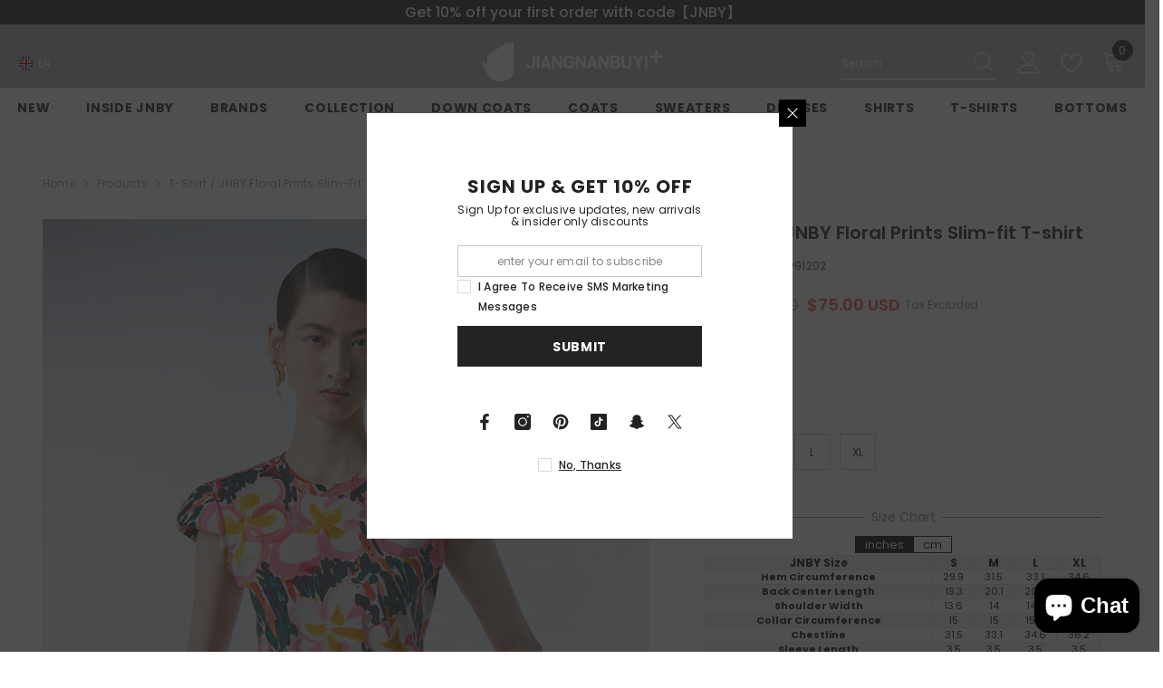

--- FILE ---
content_type: text/html; charset=utf-8
request_url: https://jnbyplus.com/products/t-shirt-jnby-floral-prints-slim-fit-t-shirt
body_size: 83042
content:
<!doctype html><html class="no-js" lang="en">
<script type="text/javascript">
    (function(c,l,a,r,i,t,y){
        c[a]=c[a]||function(){(c[a].q=c[a].q||[]).push(arguments)};
        t=l.createElement(r);t.async=1;t.src="https://www.clarity.ms/tag/"+i;
        y=l.getElementsByTagName(r)[0];y.parentNode.insertBefore(t,y);
    })(window, document, "clarity", "script", "p4w2idbijc");
</script>
    <head>
<script async defer src="https://tools.luckyorange.com/core/lo.js?site-id=2a19e4b0"></script>      
<!-- Google tag (gtag.js) -->
<script async src="https://www.googletagmanager.com/gtag/js?id=AW-11458467726"></script>
<script>
window.dataLayer = window.dataLayer || [];
function gtag(){dataLayer.push(arguments);}
gtag('js', new Date());

gtag('config', 'AW-11458467726');
</script>

<script>
gtag('event', 'conversion', {'send_to': 'AW-11458467726/EZYgCKuajI0ZEI6v6dcq'});
</script>
 
<meta charset="utf-8">
        <meta http-equiv="X-UA-Compatible" content="IE=edge">
        <meta name="viewport" content="width=device-width,initial-scale=1">
        <meta name="theme-color" content="">
        <link rel="canonical" href="https://jnbyplus.com/products/t-shirt-jnby-floral-prints-slim-fit-t-shirt">
        <link rel="canonical" href="https://jnbyplus.com/products/t-shirt-jnby-floral-prints-slim-fit-t-shirt" canonical-shop-url="https://jnbyplus.com/"><link rel="shortcut icon" href="//jnbyplus.com/cdn/shop/files/logo_-01_77a018b5-a82b-4d19-afe6-5fa540ad8df0_32x32.png?v=1683626004" type="image/png"><link rel="preconnect" href="https://cdn.shopify.com" crossorigin>
        <title>T-shirt / JNBY Floral Prints Slim-fit T-shirt  &ndash; JNBYPLUS</title><meta name="description" content="100% cotton Plum bossom prints Short sleeves Shoulder pads">

<meta property="og:site_name" content="JNBYPLUS">
<meta property="og:url" content="https://jnbyplus.com/products/t-shirt-jnby-floral-prints-slim-fit-t-shirt">
<meta property="og:title" content="T-shirt / JNBY Floral Prints Slim-fit T-shirt">
<meta property="og:type" content="product">
<meta property="og:description" content="100% cotton Plum bossom prints Short sleeves Shoulder pads"><meta property="og:image" content="http://jnbyplus.com/cdn/shop/files/5O2113230912___3.jpg?v=1705853886">
  <meta property="og:image:secure_url" content="https://jnbyplus.com/cdn/shop/files/5O2113230912___3.jpg?v=1705853886">
  <meta property="og:image:width" content="900">
  <meta property="og:image:height" content="1447"><meta property="og:price:amount" content="75.00">
  <meta property="og:price:currency" content="USD"><meta name="twitter:site" content="@JNBY_OFFICIAL"><meta name="twitter:card" content="summary_large_image">
<meta name="twitter:title" content="T-shirt / JNBY Floral Prints Slim-fit T-shirt">
<meta name="twitter:description" content="100% cotton Plum bossom prints Short sleeves Shoulder pads">

        <script>window.performance && window.performance.mark && window.performance.mark('shopify.content_for_header.start');</script><meta name="google-site-verification" content="b49RaPq31OE_BQQARKkWrVWfKNwb9J4AdA8QReaobY4">
<meta name="google-site-verification" content="Aq2aLMUJZEIW7oeG38N_MWYCqzja_ypde4LplvWLHSw">
<meta name="facebook-domain-verification" content="zuvcvntzk6ausxr2kkbcyaqb649njp">
<meta id="shopify-digital-wallet" name="shopify-digital-wallet" content="/52364148904/digital_wallets/dialog">
<meta name="shopify-checkout-api-token" content="afa932b64229800e919ad7cb0d40da3f">
<meta id="in-context-paypal-metadata" data-shop-id="52364148904" data-venmo-supported="false" data-environment="production" data-locale="en_US" data-paypal-v4="true" data-currency="USD">
<link rel="alternate" hreflang="x-default" href="https://jnbyplus.com/products/t-shirt-jnby-floral-prints-slim-fit-t-shirt">
<link rel="alternate" hreflang="en-GB" href="https://jnbyplus.com/en-gb/products/t-shirt-jnby-floral-prints-slim-fit-t-shirt">
<link rel="alternate" hreflang="en-CA" href="https://jnbyplus.com/en-ca/products/t-shirt-jnby-floral-prints-slim-fit-t-shirt">
<link rel="alternate" hreflang="en-JP" href="https://jnbyplus.com/en-jp/products/t-shirt-jnby-floral-prints-slim-fit-t-shirt">
<link rel="alternate" hreflang="en-US" href="https://jnbyplus.com/products/t-shirt-jnby-floral-prints-slim-fit-t-shirt">
<link rel="alternate" type="application/json+oembed" href="https://jnbyplus.com/products/t-shirt-jnby-floral-prints-slim-fit-t-shirt.oembed">
<script async="async" src="/checkouts/internal/preloads.js?locale=en-US"></script>
<script id="shopify-features" type="application/json">{"accessToken":"afa932b64229800e919ad7cb0d40da3f","betas":["rich-media-storefront-analytics"],"domain":"jnbyplus.com","predictiveSearch":true,"shopId":52364148904,"locale":"en"}</script>
<script>var Shopify = Shopify || {};
Shopify.shop = "jnby-en.myshopify.com";
Shopify.locale = "en";
Shopify.currency = {"active":"USD","rate":"1.0"};
Shopify.country = "US";
Shopify.theme = {"name":"11\/11首页","id":154581369081,"schema_name":"Ella","schema_version":"6.5.5","theme_store_id":null,"role":"main"};
Shopify.theme.handle = "null";
Shopify.theme.style = {"id":null,"handle":null};
Shopify.cdnHost = "jnbyplus.com/cdn";
Shopify.routes = Shopify.routes || {};
Shopify.routes.root = "/";</script>
<script type="module">!function(o){(o.Shopify=o.Shopify||{}).modules=!0}(window);</script>
<script>!function(o){function n(){var o=[];function n(){o.push(Array.prototype.slice.apply(arguments))}return n.q=o,n}var t=o.Shopify=o.Shopify||{};t.loadFeatures=n(),t.autoloadFeatures=n()}(window);</script>
<script id="shop-js-analytics" type="application/json">{"pageType":"product"}</script>
<script defer="defer" async type="module" src="//jnbyplus.com/cdn/shopifycloud/shop-js/modules/v2/client.init-shop-cart-sync_BT-GjEfc.en.esm.js"></script>
<script defer="defer" async type="module" src="//jnbyplus.com/cdn/shopifycloud/shop-js/modules/v2/chunk.common_D58fp_Oc.esm.js"></script>
<script defer="defer" async type="module" src="//jnbyplus.com/cdn/shopifycloud/shop-js/modules/v2/chunk.modal_xMitdFEc.esm.js"></script>
<script type="module">
  await import("//jnbyplus.com/cdn/shopifycloud/shop-js/modules/v2/client.init-shop-cart-sync_BT-GjEfc.en.esm.js");
await import("//jnbyplus.com/cdn/shopifycloud/shop-js/modules/v2/chunk.common_D58fp_Oc.esm.js");
await import("//jnbyplus.com/cdn/shopifycloud/shop-js/modules/v2/chunk.modal_xMitdFEc.esm.js");

  window.Shopify.SignInWithShop?.initShopCartSync?.({"fedCMEnabled":true,"windoidEnabled":true});

</script>
<script>(function() {
  var isLoaded = false;
  function asyncLoad() {
    if (isLoaded) return;
    isLoaded = true;
    var urls = ["https:\/\/app.kiwisizing.com\/web\/js\/dist\/kiwiSizing\/plugin\/SizingPlugin.prod.js?v=330\u0026shop=jnby-en.myshopify.com","https:\/\/static.shareasale.com\/json\/shopify\/deduplication.js?shop=jnby-en.myshopify.com","https:\/\/static.shareasale.com\/json\/shopify\/shareasale-tracking.js?sasmid=117592\u0026ssmtid=19038\u0026shop=jnby-en.myshopify.com","https:\/\/js.smile.io\/v1\/smile-shopify.js?shop=jnby-en.myshopify.com","https:\/\/cdn2.hextom.com\/js\/smartpushmarketing.js?shop=jnby-en.myshopify.com"];
    for (var i = 0; i < urls.length; i++) {
      var s = document.createElement('script');
      s.type = 'text/javascript';
      s.async = true;
      s.src = urls[i];
      var x = document.getElementsByTagName('script')[0];
      x.parentNode.insertBefore(s, x);
    }
  };
  if(window.attachEvent) {
    window.attachEvent('onload', asyncLoad);
  } else {
    window.addEventListener('load', asyncLoad, false);
  }
})();</script>
<script id="__st">var __st={"a":52364148904,"offset":-18000,"reqid":"81c9c525-9a08-4ff6-947a-06dc869fc41d-1769088927","pageurl":"jnbyplus.com\/products\/t-shirt-jnby-floral-prints-slim-fit-t-shirt","u":"825509fbb90d","p":"product","rtyp":"product","rid":8061318136057};</script>
<script>window.ShopifyPaypalV4VisibilityTracking = true;</script>
<script id="captcha-bootstrap">!function(){'use strict';const t='contact',e='account',n='new_comment',o=[[t,t],['blogs',n],['comments',n],[t,'customer']],c=[[e,'customer_login'],[e,'guest_login'],[e,'recover_customer_password'],[e,'create_customer']],r=t=>t.map((([t,e])=>`form[action*='/${t}']:not([data-nocaptcha='true']) input[name='form_type'][value='${e}']`)).join(','),a=t=>()=>t?[...document.querySelectorAll(t)].map((t=>t.form)):[];function s(){const t=[...o],e=r(t);return a(e)}const i='password',u='form_key',d=['recaptcha-v3-token','g-recaptcha-response','h-captcha-response',i],f=()=>{try{return window.sessionStorage}catch{return}},m='__shopify_v',_=t=>t.elements[u];function p(t,e,n=!1){try{const o=window.sessionStorage,c=JSON.parse(o.getItem(e)),{data:r}=function(t){const{data:e,action:n}=t;return t[m]||n?{data:e,action:n}:{data:t,action:n}}(c);for(const[e,n]of Object.entries(r))t.elements[e]&&(t.elements[e].value=n);n&&o.removeItem(e)}catch(o){console.error('form repopulation failed',{error:o})}}const l='form_type',E='cptcha';function T(t){t.dataset[E]=!0}const w=window,h=w.document,L='Shopify',v='ce_forms',y='captcha';let A=!1;((t,e)=>{const n=(g='f06e6c50-85a8-45c8-87d0-21a2b65856fe',I='https://cdn.shopify.com/shopifycloud/storefront-forms-hcaptcha/ce_storefront_forms_captcha_hcaptcha.v1.5.2.iife.js',D={infoText:'Protected by hCaptcha',privacyText:'Privacy',termsText:'Terms'},(t,e,n)=>{const o=w[L][v],c=o.bindForm;if(c)return c(t,g,e,D).then(n);var r;o.q.push([[t,g,e,D],n]),r=I,A||(h.body.append(Object.assign(h.createElement('script'),{id:'captcha-provider',async:!0,src:r})),A=!0)});var g,I,D;w[L]=w[L]||{},w[L][v]=w[L][v]||{},w[L][v].q=[],w[L][y]=w[L][y]||{},w[L][y].protect=function(t,e){n(t,void 0,e),T(t)},Object.freeze(w[L][y]),function(t,e,n,w,h,L){const[v,y,A,g]=function(t,e,n){const i=e?o:[],u=t?c:[],d=[...i,...u],f=r(d),m=r(i),_=r(d.filter((([t,e])=>n.includes(e))));return[a(f),a(m),a(_),s()]}(w,h,L),I=t=>{const e=t.target;return e instanceof HTMLFormElement?e:e&&e.form},D=t=>v().includes(t);t.addEventListener('submit',(t=>{const e=I(t);if(!e)return;const n=D(e)&&!e.dataset.hcaptchaBound&&!e.dataset.recaptchaBound,o=_(e),c=g().includes(e)&&(!o||!o.value);(n||c)&&t.preventDefault(),c&&!n&&(function(t){try{if(!f())return;!function(t){const e=f();if(!e)return;const n=_(t);if(!n)return;const o=n.value;o&&e.removeItem(o)}(t);const e=Array.from(Array(32),(()=>Math.random().toString(36)[2])).join('');!function(t,e){_(t)||t.append(Object.assign(document.createElement('input'),{type:'hidden',name:u})),t.elements[u].value=e}(t,e),function(t,e){const n=f();if(!n)return;const o=[...t.querySelectorAll(`input[type='${i}']`)].map((({name:t})=>t)),c=[...d,...o],r={};for(const[a,s]of new FormData(t).entries())c.includes(a)||(r[a]=s);n.setItem(e,JSON.stringify({[m]:1,action:t.action,data:r}))}(t,e)}catch(e){console.error('failed to persist form',e)}}(e),e.submit())}));const S=(t,e)=>{t&&!t.dataset[E]&&(n(t,e.some((e=>e===t))),T(t))};for(const o of['focusin','change'])t.addEventListener(o,(t=>{const e=I(t);D(e)&&S(e,y())}));const B=e.get('form_key'),M=e.get(l),P=B&&M;t.addEventListener('DOMContentLoaded',(()=>{const t=y();if(P)for(const e of t)e.elements[l].value===M&&p(e,B);[...new Set([...A(),...v().filter((t=>'true'===t.dataset.shopifyCaptcha))])].forEach((e=>S(e,t)))}))}(h,new URLSearchParams(w.location.search),n,t,e,['guest_login'])})(!0,!0)}();</script>
<script integrity="sha256-4kQ18oKyAcykRKYeNunJcIwy7WH5gtpwJnB7kiuLZ1E=" data-source-attribution="shopify.loadfeatures" defer="defer" src="//jnbyplus.com/cdn/shopifycloud/storefront/assets/storefront/load_feature-a0a9edcb.js" crossorigin="anonymous"></script>
<script data-source-attribution="shopify.dynamic_checkout.dynamic.init">var Shopify=Shopify||{};Shopify.PaymentButton=Shopify.PaymentButton||{isStorefrontPortableWallets:!0,init:function(){window.Shopify.PaymentButton.init=function(){};var t=document.createElement("script");t.src="https://jnbyplus.com/cdn/shopifycloud/portable-wallets/latest/portable-wallets.en.js",t.type="module",document.head.appendChild(t)}};
</script>
<script data-source-attribution="shopify.dynamic_checkout.buyer_consent">
  function portableWalletsHideBuyerConsent(e){var t=document.getElementById("shopify-buyer-consent"),n=document.getElementById("shopify-subscription-policy-button");t&&n&&(t.classList.add("hidden"),t.setAttribute("aria-hidden","true"),n.removeEventListener("click",e))}function portableWalletsShowBuyerConsent(e){var t=document.getElementById("shopify-buyer-consent"),n=document.getElementById("shopify-subscription-policy-button");t&&n&&(t.classList.remove("hidden"),t.removeAttribute("aria-hidden"),n.addEventListener("click",e))}window.Shopify?.PaymentButton&&(window.Shopify.PaymentButton.hideBuyerConsent=portableWalletsHideBuyerConsent,window.Shopify.PaymentButton.showBuyerConsent=portableWalletsShowBuyerConsent);
</script>
<script>
  function portableWalletsCleanup(e){e&&e.src&&console.error("Failed to load portable wallets script "+e.src);var t=document.querySelectorAll("shopify-accelerated-checkout .shopify-payment-button__skeleton, shopify-accelerated-checkout-cart .wallet-cart-button__skeleton"),e=document.getElementById("shopify-buyer-consent");for(let e=0;e<t.length;e++)t[e].remove();e&&e.remove()}function portableWalletsNotLoadedAsModule(e){e instanceof ErrorEvent&&"string"==typeof e.message&&e.message.includes("import.meta")&&"string"==typeof e.filename&&e.filename.includes("portable-wallets")&&(window.removeEventListener("error",portableWalletsNotLoadedAsModule),window.Shopify.PaymentButton.failedToLoad=e,"loading"===document.readyState?document.addEventListener("DOMContentLoaded",window.Shopify.PaymentButton.init):window.Shopify.PaymentButton.init())}window.addEventListener("error",portableWalletsNotLoadedAsModule);
</script>

<script type="module" src="https://jnbyplus.com/cdn/shopifycloud/portable-wallets/latest/portable-wallets.en.js" onError="portableWalletsCleanup(this)" crossorigin="anonymous"></script>
<script nomodule>
  document.addEventListener("DOMContentLoaded", portableWalletsCleanup);
</script>

<script id='scb4127' type='text/javascript' async='' src='https://jnbyplus.com/cdn/shopifycloud/privacy-banner/storefront-banner.js'></script><link id="shopify-accelerated-checkout-styles" rel="stylesheet" media="screen" href="https://jnbyplus.com/cdn/shopifycloud/portable-wallets/latest/accelerated-checkout-backwards-compat.css" crossorigin="anonymous">
<style id="shopify-accelerated-checkout-cart">
        #shopify-buyer-consent {
  margin-top: 1em;
  display: inline-block;
  width: 100%;
}

#shopify-buyer-consent.hidden {
  display: none;
}

#shopify-subscription-policy-button {
  background: none;
  border: none;
  padding: 0;
  text-decoration: underline;
  font-size: inherit;
  cursor: pointer;
}

#shopify-subscription-policy-button::before {
  box-shadow: none;
}

      </style>
<script id="sections-script" data-sections="header-navigation-plain,header-mobile" defer="defer" src="//jnbyplus.com/cdn/shop/t/100/compiled_assets/scripts.js?v=27454"></script>
<script>window.performance && window.performance.mark && window.performance.mark('shopify.content_for_header.end');</script>
        <style>@import url('https://fonts.googleapis.com/css?family=Poppins:300,300i,400,400i,500,500i,600,600i,700,700i,800,800i&display=swap');
                :root {
        --font-family-1: Poppins;
        --font-family-2: Poppins;

        /* Settings Body */--font-body-family: Poppins;--font-body-size: 12px;--font-body-weight: 400;--body-line-height: 13px;--body-letter-spacing: .02em;

        /* Settings Heading */--font-heading-family: Poppins;--font-heading-size: 16px;--font-heading-weight: 700;--font-heading-style: normal;--heading-line-height: 13px;--heading-letter-spacing: .05em;--heading-text-transform: uppercase;--heading-border-height: 2px;

        /* Menu Lv1 */--font-menu-lv1-family: Poppins;--font-menu-lv1-size: 14px;--font-menu-lv1-weight: 700;--menu-lv1-line-height: 22px;--menu-lv1-letter-spacing: .05em;--menu-lv1-text-transform: uppercase;

        /* Menu Lv2 */--font-menu-lv2-family: Poppins;--font-menu-lv2-size: 12px;--font-menu-lv2-weight: 400;--menu-lv2-line-height: 22px;--menu-lv2-letter-spacing: .02em;--menu-lv2-text-transform: capitalize;

        /* Menu Lv3 */--font-menu-lv3-family: Poppins;--font-menu-lv3-size: 12px;--font-menu-lv3-weight: 400;--menu-lv3-line-height: 22px;--menu-lv3-letter-spacing: .02em;--menu-lv3-text-transform: capitalize;

        /* Mega Menu Lv2 */--font-mega-menu-lv2-family: Poppins;--font-mega-menu-lv2-size: 12px;--font-mega-menu-lv2-weight: 600;--font-mega-menu-lv2-style: normal;--mega-menu-lv2-line-height: 22px;--mega-menu-lv2-letter-spacing: .02em;--mega-menu-lv2-text-transform: uppercase;

        /* Mega Menu Lv3 */--font-mega-menu-lv3-family: Poppins;--font-mega-menu-lv3-size: 12px;--font-mega-menu-lv3-weight: 400;--mega-menu-lv3-line-height: 22px;--mega-menu-lv3-letter-spacing: .02em;--mega-menu-lv3-text-transform: capitalize;

        /* Product Card Title */--product-title-font: Poppins;--product-title-font-size : 12px;--product-title-font-weight : 400;--product-title-line-height: 22px;--product-title-letter-spacing: .02em;--product-title-line-text : 2;--product-title-text-transform : capitalize;--product-title-margin-bottom: 10px;

        /* Product Card Vendor */--product-vendor-font: Poppins;--product-vendor-font-size : 12px;--product-vendor-font-weight : 400;--product-vendor-font-style : normal;--product-vendor-line-height: 22px;--product-vendor-letter-spacing: .02em;--product-vendor-text-transform : uppercase;--product-vendor-margin-bottom: 0px;--product-vendor-margin-top: 0px;

        /* Product Card Price */--product-price-font: Poppins;--product-price-font-size : 14px;--product-price-font-weight : 600;--product-price-line-height: 22px;--product-price-letter-spacing: .02em;--product-price-margin-top: 0px;--product-price-margin-bottom: 13px;

        /* Product Card Badge */--badge-font: Poppins;--badge-font-size : 12px;--badge-font-weight : 400;--badge-text-transform : capitalize;--badge-letter-spacing: .02em;--badge-line-height: 20px;--badge-border-radius: 0px;--badge-padding-top: 0px;--badge-padding-bottom: 0px;--badge-padding-left-right: 8px;--badge-postion-top: 0px;--badge-postion-left-right: 0px;

        /* Product Quickview */
        --product-quickview-font-size : 12px; --product-quickview-line-height: 23px; --product-quickview-border-radius: 1px; --product-quickview-padding-top: 0px; --product-quickview-padding-bottom: 0px; --product-quickview-padding-left-right: 7px; --product-quickview-sold-out-product: #e95144;--product-quickview-box-shadow: none;/* Blog Card Tile */--blog-title-font: Poppins;--blog-title-font-size : 20px; --blog-title-font-weight : 700; --blog-title-line-height: 29px; --blog-title-letter-spacing: .09em; --blog-title-text-transform : uppercase;

        /* Blog Card Info (Date, Author) */--blog-info-font: Poppins;--blog-info-font-size : 14px; --blog-info-font-weight : 400; --blog-info-line-height: 20px; --blog-info-letter-spacing: .02em; --blog-info-text-transform : uppercase;

        /* Button 1 */--btn-1-font-family: Poppins;--btn-1-font-size: 14px; --btn-1-font-weight: 700; --btn-1-text-transform: uppercase; --btn-1-line-height: 22px; --btn-1-letter-spacing: .05em; --btn-1-text-align: center; --btn-1-border-radius: 0px; --btn-1-border-width: 1px; --btn-1-border-style: solid; --btn-1-padding-top: 10px; --btn-1-padding-bottom: 10px; --btn-1-horizontal-length: 0px; --btn-1-vertical-length: 0px; --btn-1-blur-radius: 0px; --btn-1-spread: 0px;
        --btn-1-all-bg-opacity-hover: rgba(0, 0, 0, 0.5);--btn-1-inset: ;/* Button 2 */--btn-2-font-family: Poppins;--btn-2-font-size: 18px; --btn-2-font-weight: 700; --btn-2-text-transform: uppercase; --btn-2-line-height: 23px; --btn-2-letter-spacing: .05em; --btn-2-text-align: right; --btn-2-border-radius: 6px; --btn-2-border-width: 1px; --btn-2-border-style: solid; --btn-2-padding-top: 20px; --btn-2-padding-bottom: 20px; --btn-2-horizontal-length: 0px; --btn-2-vertical-length: 0px; --btn-2-blur-radius: 0px; --btn-2-spread: 0px;
        --btn-2-all-bg-opacity: rgba(25, 145, 226, 0.5);--btn-2-all-bg-opacity-hover: rgba(0, 0, 0, 0.5);--btn-2-inset: ;/* Button 3 */--btn-3-font-family: Poppins;--btn-3-font-size: 14px; --btn-3-font-weight: 700; --btn-3-text-transform: uppercase; --btn-3-line-height: 22px; --btn-3-letter-spacing: .05em; --btn-3-text-align: center; --btn-3-border-radius: 0px; --btn-3-border-width: 1px; --btn-3-border-style: solid; --btn-3-padding-top: 10px; --btn-3-padding-bottom: 10px; --btn-3-horizontal-length: 0px; --btn-3-vertical-length: 0px; --btn-3-blur-radius: 0px; --btn-3-spread: 0px;
        --btn-3-all-bg-opacity: rgba(0, 0, 0, 0.1);--btn-3-all-bg-opacity-hover: rgba(0, 0, 0, 0.1);--btn-3-inset: ;/* Footer Heading */--footer-heading-font-family: Poppins;--footer-heading-font-size : 15px; --footer-heading-font-weight : 600; --footer-heading-line-height : 22px; --footer-heading-letter-spacing : .05em; --footer-heading-text-transform : uppercase;

        /* Footer Link */--footer-link-font-family: Poppins;--footer-link-font-size : 12px; --footer-link-font-weight : ; --footer-link-line-height : 28px; --footer-link-letter-spacing : .02em; --footer-link-text-transform : capitalize;

        /* Page Title */--font-page-title-family: Poppins;--font-page-title-size: 20px; --font-page-title-weight: 700; --font-page-title-style: normal; --page-title-line-height: 20px; --page-title-letter-spacing: .05em; --page-title-text-transform: uppercase;

        /* Font Product Tab Title */
        --font-tab-type-1: Poppins; --font-tab-type-2: Poppins;

        /* Text Size */
        --text-size-font-size : 10px; --text-size-font-weight : 400; --text-size-line-height : 22px; --text-size-letter-spacing : 0; --text-size-text-transform : uppercase; --text-size-color : #787878;

        /* Font Weight */
        --font-weight-normal: 400; --font-weight-medium: 500; --font-weight-semibold: 600; --font-weight-bold: 700; --font-weight-bolder: 800; --font-weight-black: 900;

        /* Radio Button */
        --form-label-checkbox-before-bg: #fff; --form-label-checkbox-before-border: #cecece; --form-label-checkbox-before-bg-checked: #000;

        /* Conatiner */
        --body-custom-width-container: 1600px;

        /* Layout Boxed */
        --color-background-layout-boxed: #f8f8f8;/* Arrow */
        --position-horizontal-slick-arrow: 0;

        /* General Color*/
        --color-text: #232323; --color-text2: #969696; --color-global: #232323; --color-white: #FFFFFF; --color-grey: #868686; --color-black: #202020; --color-base-text-rgb: 35, 35, 35; --color-base-text2-rgb: 150, 150, 150; --color-background: #ffffff; --color-background-rgb: 255, 255, 255; --color-background-overylay: rgba(255, 255, 255, 0.9); --color-base-accent-text: ; --color-base-accent-1: ; --color-base-accent-2: ; --color-link: #232323; --color-link-hover: #232323; --color-error: #D93333; --color-error-bg: #FCEEEE; --color-success: #5A5A5A; --color-success-bg: #DFF0D8; --color-info: #202020; --color-info-bg: #FFF2DD; --color-link-underline: rgba(35, 35, 35, 0.5); --color-breadcrumb: #999999; --colors-breadcrumb-hover: #232323;--colors-breadcrumb-active: #999999; --border-global: #e6e6e6; --bg-global: #fafafa; --bg-planceholder: #fafafa; --color-warning: #fff; --bg-warning: #e0b252; --color-background-10 : #e9e9e9; --color-background-20 : #d3d3d3; --color-background-30 : #bdbdbd; --color-background-50 : #919191; --color-background-global : #919191;

        /* Arrow Color */
        --arrow-color: #323232; --arrow-background-color: #fff; --arrow-border-color: #ccc;--arrow-color-hover: #323232;--arrow-background-color-hover: #f8f8f8;--arrow-border-color-hover: #f8f8f8;--arrow-width: 35px;--arrow-height: 35px;--arrow-size: px;--arrow-size-icon: 17px;--arrow-border-radius: 50%;--arrow-border-width: 1px;--arrow-width-half: -17px;

        /* Pagination Color */
        --pagination-item-color: #3c3c3c; --pagination-item-color-active: #3c3c3c; --pagination-item-bg-color: #fff;--pagination-item-bg-color-active: #fff;--pagination-item-border-color: #fff;--pagination-item-border-color-active: #ffffff;--pagination-arrow-color: #3c3c3c;--pagination-arrow-color-active: #3c3c3c;--pagination-arrow-bg-color: #fff;--pagination-arrow-bg-color-active: #fff;--pagination-arrow-border-color: #fff;--pagination-arrow-border-color-active: #fff;

        /* Dots Color */
        --dots-color: transparent;--dots-border-color: #323232;--dots-color-active: #323232;--dots-border-color-active: #323232;--dots-style2-background-opacity: #00000050;--dots-width: 12px;--dots-height: 12px;

        /* Button Color */
        --btn-1-color: #FFFFFF;--btn-1-bg: #232323;--btn-1-border: #232323;--btn-1-color-hover: #232323;--btn-1-bg-hover: #ffffff;--btn-1-border-hover: #232323;
        --btn-2-color: #232323;--btn-2-bg: #FFFFFF;--btn-2-border: #727272;--btn-2-color-hover: #FFFFFF;--btn-2-bg-hover: #232323;--btn-2-border-hover: #232323;
        --btn-3-color: #FFFFFF;--btn-3-bg: #e9514b;--btn-3-border: #e9514b;--btn-3-color-hover: #ffffff;--btn-3-bg-hover: #e9514b;--btn-3-border-hover: #e9514b;
        --anchor-transition: all ease .3s;--bg-white: #ffffff;--bg-black: #000000;--bg-grey: #808080;--icon: var(--color-text);--text-cart: #3c3c3c;--duration-short: 100ms;--duration-default: 350ms;--duration-long: 500ms;--form-input-bg: #ffffff;--form-input-border: #c7c7c7;--form-input-color: #232323;--form-input-placeholder: #868686;--form-label: #232323;

        --new-badge-color: #232323;--new-badge-bg: #FFFFFF;--sale-badge-color: #ffffff;--sale-badge-bg: #e95144;--sold-out-badge-color: #ffffff;--sold-out-badge-bg: #c1c1c1;--custom-badge-color: #ffffff;--custom-badge-bg: #ffbb49;--bundle-badge-color: #ffffff;--bundle-badge-bg: #232323;
        
        --product-title-color : #232323;--product-title-color-hover : #232323;--product-vendor-color : #969696;--product-price-color : #232323;--product-sale-price-color : #e95144;--product-compare-price-color : #969696;--product-review-full-color : #000000;--product-review-empty-color : #A4A4A4;

        --product-swatch-border : #cbcbcb;--product-swatch-border-active : #232323;--product-swatch-width : 40px;--product-swatch-height : 40px;--product-swatch-border-radius : 0px;--product-swatch-color-width : 40px;--product-swatch-color-height : 40px;--product-swatch-color-border-radius : 20px;

        --product-wishlist-color : #000000;--product-wishlist-bg : #ffffff;--product-wishlist-border : transparent;--product-wishlist-color-added : #ffffff;--product-wishlist-bg-added : #000000;--product-wishlist-border-added : transparent;--product-compare-color : #000000;--product-compare-bg : #FFFFFF;--product-compare-color-added : #D12442; --product-compare-bg-added : #FFFFFF; --product-hot-stock-text-color : #d62828; --product-quick-view-color : #000000; --product-cart-image-fit : contain; --product-title-variant-font-size: 16px;--product-quick-view-bg: rgba(255, 255, 255, 0.9);--product-quick-view-bg-above-button: rgba(255, 255, 255, 0.7);--product-quick-view-color-hover : #FFFFFF;--product-quick-view-bg-hover : #000000;--product-action-color : #232323;--product-action-bg : #ffffff;--product-action-border : #000000;--product-action-color-hover : #FFFFFF;--product-action-bg-hover : #232323;--product-action-border-hover : #232323;

        /* Multilevel Category Filter */
        --color-label-multiLevel-categories: #232323;--bg-label-multiLevel-categories: #fff;--color-button-multiLevel-categories: #fff;--bg-button-multiLevel-categories: #ff8b21;--border-button-multiLevel-categories: transparent;--hover-color-button-multiLevel-categories: #fff;--hover-bg-button-multiLevel-categories: #ff8b21;--cart-item-bg : #ffffff;--cart-item-border : #e8e8e8;--cart-item-border-width : 1px;--cart-item-border-style : solid;--free-shipping-height : 10px;--free-shipping-border-radius : 20px;--free-shipping-color : #727272; --free-shipping-bg : #ededed;--free-shipping-bg-1: #e95144;--free-shipping-bg-2: #ffc206;--free-shipping-bg-3: #69c69c;--free-shipping-bg-4: #69c69c; --free-shipping-min-height : 20.0px;--w-product-swatch-custom: 30px;--h-product-swatch-custom: 30px;--w-product-swatch-custom-mb: 20px;--h-product-swatch-custom-mb: 20px;--font-size-product-swatch-more: 12px;--swatch-border : #cbcbcb;--swatch-border-active : #232323;

        --variant-size: #232323;--variant-size-border: #e7e7e7;--variant-size-bg: #ffffff;--variant-size-hover: #ffffff;--variant-size-border-hover: #232323;--variant-size-bg-hover: #232323;--variant-bg : #ffffff; --variant-color : #232323; --variant-bg-active : #ffffff; --variant-color-active : #232323;

        --fontsize-text-social: 12px;
        --page-content-distance: 64px;--sidebar-content-distance: 40px;--button-transition-ease: cubic-bezier(.25,.46,.45,.94);

        /* Loading Spinner Color */
        --spinner-top-color: #fc0; --spinner-right-color: #4dd4c6; --spinner-bottom-color: #f00; --spinner-left-color: #f6f6f6;

        /* Product Card Marquee */
        --product-marquee-background-color: ;--product-marquee-text-color: #FFFFFF;--product-marquee-text-size: 14px;--product-marquee-text-mobile-size: 14px;--product-marquee-text-weight: 400;--product-marquee-text-transform: none;--product-marquee-text-style: italic;--product-marquee-speed: ; --product-marquee-line-height: calc(var(--product-marquee-text-mobile-size) * 1.5);
    }
</style>
        <link href="//jnbyplus.com/cdn/shop/t/100/assets/base.css?v=105902737949687929501762767785" rel="stylesheet" type="text/css" media="all" />
<link href="//jnbyplus.com/cdn/shop/t/100/assets/fade-up-animation.css?v=148448505227430981271762767841" rel="stylesheet" type="text/css" media="all" />
<link href="//jnbyplus.com/cdn/shop/t/100/assets/animated.css?v=20469544003889208261762767783" rel="stylesheet" type="text/css" media="all" />
<link href="//jnbyplus.com/cdn/shop/t/100/assets/component-card.css?v=165988649090035490751762767795" rel="stylesheet" type="text/css" media="all" />
<link href="//jnbyplus.com/cdn/shop/t/100/assets/component-loading-overlay.css?v=23413779889692260311762767812" rel="stylesheet" type="text/css" media="all" />
<link href="//jnbyplus.com/cdn/shop/t/100/assets/component-loading-banner.css?v=69637437721896006051762767812" rel="stylesheet" type="text/css" media="all" />
<link href="//jnbyplus.com/cdn/shop/t/100/assets/component-quick-cart.css?v=90055279406307231311762767825" rel="stylesheet" type="text/css" media="all" />
<link rel="stylesheet" href="//jnbyplus.com/cdn/shop/t/100/assets/vendor.css?v=164616260963476715651762767872" media="print" onload="this.media='all'">
<noscript><link href="//jnbyplus.com/cdn/shop/t/100/assets/vendor.css?v=164616260963476715651762767872" rel="stylesheet" type="text/css" media="all" /></noscript>


	<link href="//jnbyplus.com/cdn/shop/t/100/assets/component-card-03.css?v=22685576661930295821762767793" rel="stylesheet" type="text/css" media="all" />


<link href="//jnbyplus.com/cdn/shop/t/100/assets/component-predictive-search.css?v=77492086310679321821762767819" rel="stylesheet" type="text/css" media="all" />
<link rel="stylesheet" href="//jnbyplus.com/cdn/shop/t/100/assets/component-newsletter.css?v=111617043413587308161762767817" media="print" onload="this.media='all'">
<link rel="stylesheet" href="//jnbyplus.com/cdn/shop/t/100/assets/component-slider.css?v=37888473738646685221762767831" media="print" onload="this.media='all'">
<link rel="stylesheet" href="//jnbyplus.com/cdn/shop/t/100/assets/component-list-social.css?v=102044711114163579551762767812" media="print" onload="this.media='all'"><link rel="stylesheet" href="//jnbyplus.com/cdn/shop/t/100/assets/component-product-card-marquee.css?v=93683752463570756441762767820" media="print" onload="this.media='all'">
	<noscript><link href="//jnbyplus.com/cdn/shop/t/100/assets/component-product-card-marquee.css?v=93683752463570756441762767820" rel="stylesheet" type="text/css" media="all" /></noscript><noscript><link href="//jnbyplus.com/cdn/shop/t/100/assets/component-newsletter.css?v=111617043413587308161762767817" rel="stylesheet" type="text/css" media="all" /></noscript>
<noscript><link href="//jnbyplus.com/cdn/shop/t/100/assets/component-slider.css?v=37888473738646685221762767831" rel="stylesheet" type="text/css" media="all" /></noscript>
<noscript><link href="//jnbyplus.com/cdn/shop/t/100/assets/component-list-social.css?v=102044711114163579551762767812" rel="stylesheet" type="text/css" media="all" /></noscript>

<style type="text/css">
	.nav-title-mobile {display: none;}.list-menu--disclosure{display: none;position: absolute;min-width: 100%;width: 22rem;background-color: var(--bg-white);box-shadow: 0 1px 4px 0 rgb(0 0 0 / 15%);padding: 5px 0 5px 20px;opacity: 0;visibility: visible;pointer-events: none;transition: opacity var(--duration-default) ease, transform var(--duration-default) ease;}.list-menu--disclosure-2{margin-left: calc(100% - 15px);z-index: 2;top: -5px;}.list-menu--disclosure:focus {outline: none;}.list-menu--disclosure.localization-selector {max-height: 18rem;overflow: auto;width: 10rem;padding: 0.5rem;}.js menu-drawer > details > summary::before, .js menu-drawer > details[open]:not(.menu-opening) > summary::before {content: '';position: absolute;cursor: default;width: 100%;height: calc(100vh - 100%);height: calc(var(--viewport-height, 100vh) - (var(--header-bottom-position, 100%)));top: 100%;left: 0;background: var(--color-foreground-50);opacity: 0;visibility: hidden;z-index: 2;transition: opacity var(--duration-default) ease,visibility var(--duration-default) ease;}menu-drawer > details[open] > summary::before {visibility: visible;opacity: 1;}.menu-drawer {position: absolute;transform: translateX(-100%);visibility: hidden;z-index: 3;left: 0;top: 100%;width: 100%;max-width: calc(100vw - 4rem);padding: 0;border: 0.1rem solid var(--color-background-10);border-left: 0;border-bottom: 0;background-color: var(--bg-white);overflow-x: hidden;}.js .menu-drawer {height: calc(100vh - 100%);height: calc(var(--viewport-height, 100vh) - (var(--header-bottom-position, 100%)));}.js details[open] > .menu-drawer, .js details[open] > .menu-drawer__submenu {transition: transform var(--duration-default) ease, visibility var(--duration-default) ease;}.no-js details[open] > .menu-drawer, .js details[open].menu-opening > .menu-drawer, details[open].menu-opening > .menu-drawer__submenu {transform: translateX(0);visibility: visible;}@media screen and (min-width: 750px) {.menu-drawer {width: 40rem;}.no-js .menu-drawer {height: auto;}}.menu-drawer__inner-container {position: relative;height: 100%;}.menu-drawer__navigation-container {display: grid;grid-template-rows: 1fr auto;align-content: space-between;overflow-y: auto;height: 100%;}.menu-drawer__navigation {padding: 0 0 5.6rem 0;}.menu-drawer__inner-submenu {height: 100%;overflow-x: hidden;overflow-y: auto;}.no-js .menu-drawer__navigation {padding: 0;}.js .menu-drawer__menu li {width: 100%;border-bottom: 1px solid #e6e6e6;overflow: hidden;}.menu-drawer__menu-item{line-height: var(--body-line-height);letter-spacing: var(--body-letter-spacing);padding: 10px 20px 10px 15px;cursor: pointer;display: flex;align-items: center;justify-content: space-between;}.menu-drawer__menu-item .label{display: inline-block;vertical-align: middle;font-size: calc(var(--font-body-size) - 4px);font-weight: var(--font-weight-normal);letter-spacing: var(--body-letter-spacing);height: 20px;line-height: 20px;margin: 0 0 0 10px;padding: 0 5px;text-transform: uppercase;text-align: center;position: relative;}.menu-drawer__menu-item .label:before{content: "";position: absolute;border: 5px solid transparent;top: 50%;left: -9px;transform: translateY(-50%);}.menu-drawer__menu-item > .icon{width: 24px;height: 24px;margin: 0 10px 0 0;}.menu-drawer__menu-item > .symbol {position: absolute;right: 20px;top: 50%;transform: translateY(-50%);display: flex;align-items: center;justify-content: center;font-size: 0;pointer-events: none;}.menu-drawer__menu-item > .symbol .icon{width: 14px;height: 14px;opacity: .6;}.menu-mobile-icon .menu-drawer__menu-item{justify-content: flex-start;}.no-js .menu-drawer .menu-drawer__menu-item > .symbol {display: none;}.js .menu-drawer__submenu {position: absolute;top: 0;width: 100%;bottom: 0;left: 0;background-color: var(--bg-white);z-index: 1;transform: translateX(100%);visibility: hidden;}.js .menu-drawer__submenu .menu-drawer__submenu {overflow-y: auto;}.menu-drawer__close-button {display: block;width: 100%;padding: 10px 15px;background-color: transparent;border: none;background: #f6f8f9;position: relative;}.menu-drawer__close-button .symbol{position: absolute;top: auto;left: 20px;width: auto;height: 22px;z-index: 10;display: flex;align-items: center;justify-content: center;font-size: 0;pointer-events: none;}.menu-drawer__close-button .icon {display: inline-block;vertical-align: middle;width: 18px;height: 18px;transform: rotate(180deg);}.menu-drawer__close-button .text{max-width: calc(100% - 50px);white-space: nowrap;overflow: hidden;text-overflow: ellipsis;display: inline-block;vertical-align: top;width: 100%;margin: 0 auto;}.no-js .menu-drawer__close-button {display: none;}.menu-drawer__utility-links {padding: 2rem;}.menu-drawer__account {display: inline-flex;align-items: center;text-decoration: none;padding: 1.2rem;margin-left: -1.2rem;font-size: 1.4rem;}.menu-drawer__account .icon-account {height: 2rem;width: 2rem;margin-right: 1rem;}.menu-drawer .list-social {justify-content: flex-start;margin-left: -1.25rem;margin-top: 2rem;}.menu-drawer .list-social:empty {display: none;}.menu-drawer .list-social__link {padding: 1.3rem 1.25rem;}

	/* Style General */
	.d-block{display: block}.d-inline-block{display: inline-block}.d-flex{display: flex}.d-none {display: none}.d-grid{display: grid}.ver-alg-mid {vertical-align: middle}.ver-alg-top{vertical-align: top}
	.flex-jc-start{justify-content:flex-start}.flex-jc-end{justify-content:flex-end}.flex-jc-center{justify-content:center}.flex-jc-between{justify-content:space-between}.flex-jc-stretch{justify-content:stretch}.flex-align-start{align-items: flex-start}.flex-align-center{align-items: center}.flex-align-end{align-items: flex-end}.flex-align-stretch{align-items:stretch}.flex-wrap{flex-wrap: wrap}.flex-nowrap{flex-wrap: nowrap}.fd-row{flex-direction:row}.fd-row-reverse{flex-direction:row-reverse}.fd-column{flex-direction:column}.fd-column-reverse{flex-direction:column-reverse}.fg-0{flex-grow:0}.fs-0{flex-shrink:0}.gap-15{gap:15px}.gap-30{gap:30px}.gap-col-30{column-gap:30px}
	.p-relative{position:relative}.p-absolute{position:absolute}.p-static{position:static}.p-fixed{position:fixed;}
	.zi-1{z-index:1}.zi-2{z-index:2}.zi-3{z-index:3}.zi-5{z-index:5}.zi-6{z-index:6}.zi-7{z-index:7}.zi-9{z-index:9}.zi-10{z-index:10}.zi-99{z-index:99} .zi-100{z-index:100} .zi-101{z-index:101}
	.top-0{top:0}.top-100{top:100%}.top-auto{top:auto}.left-0{left:0}.left-auto{left:auto}.right-0{right:0}.right-auto{right:auto}.bottom-0{bottom:0}
	.middle-y{top:50%;transform:translateY(-50%)}.middle-x{left:50%;transform:translateX(-50%)}
	.opacity-0{opacity:0}.opacity-1{opacity:1}
	.o-hidden{overflow:hidden}.o-visible{overflow:visible}.o-unset{overflow:unset}.o-x-hidden{overflow-x:hidden}.o-y-auto{overflow-y:auto;}
	.pt-0{padding-top:0}.pt-2{padding-top:2px}.pt-5{padding-top:5px}.pt-10{padding-top:10px}.pt-10-imp{padding-top:10px !important}.pt-12{padding-top:12px}.pt-16{padding-top:16px}.pt-20{padding-top:20px}.pt-24{padding-top:24px}.pt-30{padding-top:30px}.pt-32{padding-top:32px}.pt-36{padding-top:36px}.pt-48{padding-top:48px}.pb-0{padding-bottom:0}.pb-5{padding-bottom:5px}.pb-10{padding-bottom:10px}.pb-10-imp{padding-bottom:10px !important}.pb-12{padding-bottom:12px}.pb-15{padding-bottom:15px}.pb-16{padding-bottom:16px}.pb-18{padding-bottom:18px}.pb-20{padding-bottom:20px}.pb-24{padding-bottom:24px}.pb-32{padding-bottom:32px}.pb-40{padding-bottom:40px}.pb-48{padding-bottom:48px}.pb-50{padding-bottom:50px}.pb-80{padding-bottom:80px}.pb-84{padding-bottom:84px}.pr-0{padding-right:0}.pr-5{padding-right: 5px}.pr-10{padding-right:10px}.pr-20{padding-right:20px}.pr-24{padding-right:24px}.pr-30{padding-right:30px}.pr-36{padding-right:36px}.pr-80{padding-right:80px}.pl-0{padding-left:0}.pl-12{padding-left:12px}.pl-20{padding-left:20px}.pl-24{padding-left:24px}.pl-36{padding-left:36px}.pl-48{padding-left:48px}.pl-52{padding-left:52px}.pl-80{padding-left:80px}.p-zero{padding:0}
	.m-lr-auto{margin:0 auto}.m-zero{margin:0}.ml-auto{margin-left:auto}.ml-0{margin-left:0}.ml-5{margin-left:5px}.ml-15{margin-left:15px}.ml-20{margin-left:20px}.ml-30{margin-left:30px}.mr-auto{margin-right:auto}.mr-0{margin-right:0}.mr-5{margin-right:5px}.mr-10{margin-right:10px}.mr-20{margin-right:20px}.mr-30{margin-right:30px}.mt-0{margin-top: 0}.mt-10{margin-top: 10px}.mt-15{margin-top: 15px}.mt-20{margin-top: 20px}.mt-25{margin-top: 25px}.mt-30{margin-top: 30px}.mt-40{margin-top: 40px}.mt-45{margin-top: 45px}.mb-0{margin-bottom: 0}.mb-5{margin-bottom: 5px}.mb-10{margin-bottom: 10px}.mb-15{margin-bottom: 15px}.mb-18{margin-bottom: 18px}.mb-20{margin-bottom: 20px}.mb-30{margin-bottom: 30px}
	.h-0{height:0}.h-100{height:100%}.h-100v{height:100vh}.h-auto{height:auto}.mah-100{max-height:100%}.mih-15{min-height: 15px}.mih-none{min-height: unset}.lih-15{line-height: 15px}
	.w-50pc{width:50%}.w-100{width:100%}.w-100v{width:100vw}.maw-100{max-width:100%}.maw-300{max-width:300px}.maw-480{max-width: 480px}.maw-780{max-width: 780px}.w-auto{width:auto}.minw-auto{min-width: auto}.min-w-100{min-width: 100px}
	.float-l{float:left}.float-r{float:right}
	.b-zero{border:none}.br-50p{border-radius:50%}.br-zero{border-radius:0}.br-2{border-radius:2px}.bg-none{background: none}
	.stroke-w-0{stroke-width: 0px}.stroke-w-1h{stroke-width: 0.5px}.stroke-w-1{stroke-width: 1px}.stroke-w-3{stroke-width: 3px}.stroke-w-5{stroke-width: 5px}.stroke-w-7 {stroke-width: 7px}.stroke-w-10 {stroke-width: 10px}.stroke-w-12 {stroke-width: 12px}.stroke-w-15 {stroke-width: 15px}.stroke-w-20 {stroke-width: 20px}.stroke-w-25 {stroke-width: 25px}.stroke-w-30{stroke-width: 30px}.stroke-w-32 {stroke-width: 32px}.stroke-w-40 {stroke-width: 40px}
	.w-21{width: 21px}.w-23{width: 23px}.w-24{width: 24px}.h-22{height: 22px}.h-23{height: 23px}.h-24{height: 24px}.w-h-16{width: 16px;height: 16px}.w-h-17{width: 17px;height: 17px}.w-h-18 {width: 18px;height: 18px}.w-h-19{width: 19px;height: 19px}.w-h-20 {width: 20px;height: 20px}.w-h-21{width: 21px;height: 21px}.w-h-22 {width: 22px;height: 22px}.w-h-23{width: 23px;height: 23px}.w-h-24 {width: 24px;height: 24px}.w-h-25 {width: 25px;height: 25px}.w-h-26 {width: 26px;height: 26px}.w-h-27 {width: 27px;height: 27px}.w-h-28 {width: 28px;height: 28px}.w-h-29 {width: 29px;height: 29px}.w-h-30 {width: 30px;height: 30px}.w-h-31 {width: 31px;height: 31px}.w-h-32 {width: 32px;height: 32px}.w-h-33 {width: 33px;height: 33px}.w-h-34 {width: 34px;height: 34px}.w-h-35 {width: 35px;height: 35px}.w-h-36 {width: 36px;height: 36px}.w-h-37 {width: 37px;height: 37px}
	.txt-d-none{text-decoration:none}.txt-d-underline{text-decoration:underline}.txt-u-o-1{text-underline-offset: 1px}.txt-u-o-2{text-underline-offset: 2px}.txt-u-o-3{text-underline-offset: 3px}.txt-u-o-4{text-underline-offset: 4px}.txt-u-o-5{text-underline-offset: 5px}.txt-u-o-6{text-underline-offset: 6px}.txt-u-o-8{text-underline-offset: 8px}.txt-u-o-12{text-underline-offset: 12px}.txt-t-up{text-transform:uppercase}.txt-t-cap{text-transform:capitalize}
	.ft-0{font-size: 0}.ft-16{font-size: 16px}.ls-0{letter-spacing: 0}.ls-02{letter-spacing: 0.2em}.ls-05{letter-spacing: 0.5em}.ft-i{font-style: italic}
	.button-effect svg{transition: 0.3s}.button-effect:hover svg{transform: rotate(180deg)}
	.icon-effect:hover svg {transform: scale(1.15)}.icon-effect:hover .icon-search-1 {transform: rotate(-90deg) scale(1.15)}
	.link-effect > span:after {content: "";position: absolute;bottom: -2px;left: 0;height: 1px;width: 100%;transform: scaleX(0);transition: transform var(--duration-default) ease-out;transform-origin: right}
	.link-effect > span:hover:after{transform: scaleX(1);transform-origin: left}
	@media (min-width: 1025px){
		.pl-lg-80{padding-left:80px}.pr-lg-80{padding-right:80px}
	}
</style>
        <script src="//jnbyplus.com/cdn/shop/t/100/assets/vendor.js?v=37601539231953232631762767873" type="text/javascript"></script>
<script src="//jnbyplus.com/cdn/shop/t/100/assets/global.js?v=117862672264894816521762767842" type="text/javascript"></script>
<script src="//jnbyplus.com/cdn/shop/t/100/assets/lazysizes.min.js?v=122719776364282065531762767857" type="text/javascript"></script>
<!-- <script src="//jnbyplus.com/cdn/shop/t/100/assets/menu.js?v=49849284315874639661762767858" type="text/javascript"></script> --><script src="//jnbyplus.com/cdn/shop/t/100/assets/animations.js?v=158770008500952988021762767784" defer="defer"></script>

<script>
    window.lazySizesConfig = window.lazySizesConfig || {};
    lazySizesConfig.loadMode = 1;
    window.lazySizesConfig.init = false;
    lazySizes.init();

    window.rtl_slick = false;
    window.mobile_menu = 'default';
    window.money_format = '<span class=money>${{amount}} USD</span>';
    window.shop_currency = 'USD';
    window.currencySymbol ="$";
    window.show_multiple_currencies = false;
    window.routes = {
        root: '',
        cart: '/cart',
        cart_add_url: '/cart/add',
        cart_change_url: '/cart/change',
        cart_update_url: '/cart/update',
        collection_all: '/collections/all',
        predictive_search_url: '/search/suggest',
        search_url: '/search'
    }; 
    window.button_load_more = {
        default: `Show more`,
        loading: `Loading...`,
        view_all: `View All Collection`,
        no_more: `No More Product`
    };
    window.after_add_to_cart = {
        type: 'quick_cart',
        message: `is added to your shopping cart.`
    };
    window.variant_image_group_quick_view = false;
    window.quick_view = {
        show: true,
        show_mb: true
    };
    window.quick_shop = {
        show: true,
        see_details: `View Full Details`,
    };
    window.quick_cart = {
        show: true
    };
    window.cartStrings = {
        error: `There was an error while updating your cart. Please try again.`,
        quantityError: `You can only add [quantity] of this item to your cart.`,
        addProductOutQuantity: `You can only add [maxQuantity] of this product to your cart`,
        addProductOutQuantity2: `The quantity of this product is insufficient.`,
        cartErrorMessage: `Translation missing: en.sections.cart.cart_quantity_error_prefix`,
        soldoutText: `sold out`,
        alreadyText: `all`,
        items: `items`,
        item: `item`,
    };
    window.variantStrings = {
        addToCart: `Add to cart`,
        addingToCart: `Adding to cart...`,
        addedToCart: `Added to cart`,
        submit: `Submit`,
        soldOut: `Sold out`,
        unavailable: `Unavailable`,
        soldOut_message: `This variant is sold out!`,
        unavailable_message: `This variant is unavailable!`,
        addToCart_message: `You must select at least one products to add!`,
        select: `Select Options`,
        preOrder: `Pre-Order`,
        add: `Add`,
        unavailable_with_option: `[value] (Unavailable)`,
        hide_variants_unavailable: false
    };
    window.inventory_text = {
        hotStock: `Hurry up! only [inventory] left`,
        hotStock2: `Please hurry! Only [inventory] left in stock`,
        warningQuantity: `Maximum quantity: [inventory]`,
        inStock: `In Stock`,
        outOfStock: `Out Of Stock`,
        manyInStock: `Many In Stock`,
        show_options: `Show Variants`,
        hide_options: `Hide Variants`,
        adding : `Adding`,
        thank_you : `Thank You`,
        add_more : `Add More`,
        cart_feedback : `Added`
    };
    
        
            window.free_shipping_price = 150;
        
        window.free_shipping_text = {
            free_shipping_message: `Free shipping for all orders over`,
            free_shipping_message_1: `You qualify for free shipping!`,
            free_shipping_message_2:`Only`,
            free_shipping_message_3: `away from`,
            free_shipping_message_4: `free shipping`,
            free_shipping_1: `Free`,
            free_shipping_2: `TBD`
        };
    
    
        window.notify_me = {
            show: false
        };
    
    
    window.compare = {
        show: false,
        add: `Add To Compare`,
        added: `Added To Compare`,
        message: `You must select at least two products to compare!`
    };
    window.wishlist = {
        show: true,
        add: `Add to wishlist`,
        added: `Added to wishlist`,
        empty: `No product is added to your wishlist`,
        continue_shopping: `Continue Shopping`
    };
    window.pagination = {
        style: 1,
        next: `Next`,
        prev: `Prev`
    }
    window.review = {
        show: false,
        show_quick_view: true
    };
    window.countdown = {
        text: `Limited-Time Offers, End in:`,
        day: `D`,
        hour: `H`,
        min: `M`,
        sec: `S`,
        day_2: `Days`,
        hour_2: `Hours`,
        min_2: `Mins`,
        sec_2: `Secs`,
        days: `Days`,
        hours: `Hours`,
        mins: `Mins`,
        secs: `Secs`,
        d: `d`,
        h: `h`,
        m: `m`,
        s: `s`
    };
    window.customer_view = {
        text: `[number] customers are viewing this product`
    };

    
        window.arrows = {
            icon_next: `<button type="button" class="slick-next" aria-label="Next" role="button"><svg role="img" xmlns="http://www.w3.org/2000/svg" viewBox="0 0 24 24"><path d="M 7.75 1.34375 L 6.25 2.65625 L 14.65625 12 L 6.25 21.34375 L 7.75 22.65625 L 16.75 12.65625 L 17.34375 12 L 16.75 11.34375 Z"></path></svg></button>`,
            icon_prev: `<button type="button" class="slick-prev" aria-label="Previous" role="button"><svg role="img" xmlns="http://www.w3.org/2000/svg" viewBox="0 0 24 24"><path d="M 7.75 1.34375 L 6.25 2.65625 L 14.65625 12 L 6.25 21.34375 L 7.75 22.65625 L 16.75 12.65625 L 17.34375 12 L 16.75 11.34375 Z"></path></svg></button>`
        }
    

    window.dynamic_browser_title = {
        show: false,
        text: 'Come back ⚡'
    };
    
    window.show_more_btn_text = {
        show_more: `Show More`,
        show_less: `Show Less`,
        show_all: `Show All`,
    };

    function getCookie(cname) {
        let name = cname + "=";
        let decodedCookie = decodeURIComponent(document.cookie);
        let ca = decodedCookie.split(';');
        for(let i = 0; i <ca.length; i++) {
          let c = ca[i];
          while (c.charAt(0) == ' ') {
            c = c.substring(1);
          }
          if (c.indexOf(name) == 0) {
            return c.substring(name.length, c.length);
          }
        }
        return "";
    }
    
    const cookieAnnouncemenClosed = getCookie('announcement');
    window.announcementClosed = cookieAnnouncemenClosed === 'closed'
</script>

        <script>document.documentElement.className = document.documentElement.className.replace('no-js', 'js');</script><script src="//jnbyplus.com/cdn/shop/t/100/assets/sq-config.min.js?v=128451166481892319011763078506" type="text/javascript"></script>

<link href="//jnbyplus.com/cdn/shop/t/100/assets/sq-app.min.css?v=82394489617613285571762767865" rel="stylesheet" type="text/css" media="all" />

<script type="module" src="//jnbyplus.com/cdn/shop/t/100/assets/sq-app.min.js?v=180197377154156766121762767865" async></script>

<link href="//jnbyplus.com/cdn/shop/t/100/assets/sq-theme.css?v=113508701694698108791762767867" rel="stylesheet" type="text/css" media="all" />
<script src="//jnbyplus.com/cdn/shop/t/100/assets/sq-theme.js?v=181622890477990720691762767868" type="text/javascript"></script>

<link href="//jnbyplus.com/cdn/shop/t/100/assets/sq-custom.css?v=111603181540343972631762767866" rel="stylesheet" type="text/css" media="all" />
<script src="//jnbyplus.com/cdn/shop/t/100/assets/sq-custom.js?v=111603181540343972631762767867" type="text/javascript"></script>
 <div class="container sq-app sq-dropdown" style="display:none;">
  <sq-config></sq-config>
  <sq-search-listener parent="[name='q']"></sq-search-listener>
  <sq-dropdown
          class="search-product-card"
          parent="[name='q']"
          :height="500"
          style="width: 400px;"
          open-evt="keydown"
          close-evt="click"
          :init="() => window.sq.initSearch(store)">
    <slot>

      <div class="row">
        <sq-dropdown-loader  :count="5"></sq-dropdown-loader>
        <div class="column-xs-100 column column-67 pl0 column pb50">
          <div class="sq-head" style="display:none;">Products</div>
          <sq-data-grid>
            <template #tpl="item">
              <div class="search-result">
                <a :href="'/products/' + item.handle" class="search-bar__result-item">
                  <div class="column column-20 float-left pl0 mb0 pr0">
                    <div class="result-img">
                      <sq-sy-image
                              :lazy="item._sq.index >8"
                              :size="100"
                              :show-secondary-image="false"
                              :item="item"></sq-sy-image>
                    </div>
                    <div class="column column-80 float-left pl0 mb0">
                      <div class="result-content">
                        <h3 class="sq-dropdown-title two-line-ellipses">
                          
                            {{ item.title }}
                          
                        </h3>
                        <p class="sq-dropdown-vendor">
                          
                            {{ item.vendor }}
                          
                        </p>
                        <div class="float-left">
                          <div class="price-outer">
                            <sq-sy-price :item="item" :decimal-count="2"></sq-sy-price>
                          </div>
                        </div>
                        <div class="float-right"></div>
                      </div>
                    </div>
                  </div>
                </a>
              </div>
            </template>
            <template #empty>
              <div class="sq-no-results">NO RESULTS FOUND</div>
            </template>
          </sq-data-grid>
        </div>
      </div>
      <div class="row sq-view-all-btn"  v-if="store.totalHits > 0" style="display:none;">
        <div class="column pl6 pr6">
          <a :href="'/search?q='+store.query" class="button btn-blue">
            VIEW ALL
            
              {{ store.totalHits }}
            
            PRODUCTS
          </a>
        </div>
      </div>
    </slot>
  </sq-dropdown>

</div> <!-- BEGIN app block: shopify://apps/sami-product-labels/blocks/app-embed-block/b9b44663-5d51-4be1-8104-faedd68da8c5 --><script type="text/javascript">
  window.Samita = window.Samita || {};
  Samita.ProductLabels = Samita.ProductLabels || {};
  Samita.ProductLabels.locale  = {"shop_locale":{"locale":"en","enabled":true,"primary":true,"published":true}};
  Samita.ProductLabels.page = {title : document.title.replaceAll('"', "'"), href : window.location.href, type: "product", page_id: ""};
  Samita.ProductLabels.dataShop = Samita.ProductLabels.dataShop || {};Samita.ProductLabels.dataShop = {"install":1,"configuration":{"money_format":"<span class=money>${{amount}} USD</span>"},"pricing":{"plan":"FREE","features":{"chose_product_form_collections_tag":true,"design_custom_unlimited_position":true,"design_countdown_timer_label_badge":true,"design_text_hover_label_badge":true,"label_display_product_page_first_image":true,"choose_product_variants":true,"choose_country_restriction":false,"conditions_specific_products":-1,"conditions_include_exclude_product_tag":true,"conditions_inventory_status":true,"conditions_sale_products":true,"conditions_customer_tag":true,"conditions_products_created_published":true,"conditions_set_visibility_date_time":true,"conditions_work_with_metafields":true,"images_samples":{"collections":["free_labels","custom","suggestions_for_you","all"]},"badges_labels_conditions":{"fields":["ALL","PRODUCTS","TITLE","TYPE","VENDOR","VARIANT_PRICE","COMPARE_PRICE","SALE_PRICE","OPTION","TAG","WEIGHT","CREATE","PUBLISH","METAFIELD","VARIANT_METAFIELD","INVENTORY","VARIANT_INVENTORY","VARIANTS","COLLECTIONS","CUSTOMER","CUSTOMER_TAG","CUSTOMER_ORDER_COUNT","CUSTOMER_TOTAL_SPENT","CUSTOMER_PURCHASE","CUSTOMER_COMPANY_NAME","PAGE","LANGUAGE","COUNTRY"]}}},"settings":{"notUseSearchFileApp":false,"general":{"maximum_condition":"3"},"watermark":true,"translations":[]},"url":"jnby-en.myshopify.com","base_app_url":"https://label.samita.io/","app_url":"https://d3g7uyxz2n998u.cloudfront.net/","storefront_access_token":"2c4414e0a5a3872ba068a84f33da2aa2"};Samita.ProductLabels.dataShop.configuration.money_format = "\u003cspan class=money\u003e${{amount}} USD\u003c\/span\u003e";if (typeof Shopify!= "undefined" && Shopify?.theme?.role != "main") {Samita.ProductLabels.dataShop.settings.notUseSearchFileApp = false;}
  Samita.ProductLabels.theme_id =null;
  Samita.ProductLabels.products = Samita.ProductLabels.products || [];Samita.ProductLabels.product ={"id":8061318136057,"title":"T-shirt \/ JNBY Floral Prints Slim-fit T-shirt","handle":"t-shirt-jnby-floral-prints-slim-fit-t-shirt","description":"\u003cul\u003e\n\u003cli\u003e100% cotton\u003c\/li\u003e\n\u003cli\u003ePlum bossom prints\u003c\/li\u003e\n\u003cli\u003eShort sleeves\u003c\/li\u003e\n\u003cli\u003eShoulder pads\u003c\/li\u003e\n\u003c\/ul\u003e\n\u003cbr\u003e","published_at":"2024-01-23T04:05:01-05:00","created_at":"2024-01-21T11:06:15-05:00","vendor":"JNBY","type":"T-Shirts","tags":["24SS","2B-2024-Women","New Arrivals Women","Product of 2024","Selected Women","T-Shirts \u0026 Vests Designer Recommended","T-Shirts Women","Women"],"price":7500,"price_min":7500,"price_max":7500,"available":true,"price_varies":false,"compare_at_price":12500,"compare_at_price_min":12500,"compare_at_price_max":12500,"compare_at_price_varies":false,"variants":[{"id":44350589370617,"title":"Pink \/ S","option1":"Pink","option2":"S","option3":null,"sku":"5O211323091202","requires_shipping":true,"taxable":true,"featured_image":{"id":40179130958073,"product_id":8061318136057,"position":1,"created_at":"2024-01-21T11:17:31-05:00","updated_at":"2024-01-21T11:18:06-05:00","alt":null,"width":900,"height":1447,"src":"\/\/jnbyplus.com\/cdn\/shop\/files\/5O2113230912___3.jpg?v=1705853886","variant_ids":[44350589370617,44350589403385,44350589436153,44350589468921]},"available":true,"name":"T-shirt \/ JNBY Floral Prints Slim-fit T-shirt - Pink \/ S","public_title":"Pink \/ S","options":["Pink","S"],"price":7500,"weight":500,"compare_at_price":12500,"inventory_management":"shopify","barcode":null,"featured_media":{"alt":null,"id":32802575548665,"position":1,"preview_image":{"aspect_ratio":0.622,"height":1447,"width":900,"src":"\/\/jnbyplus.com\/cdn\/shop\/files\/5O2113230912___3.jpg?v=1705853886"}},"requires_selling_plan":false,"selling_plan_allocations":[],"quantity_rule":{"min":1,"max":null,"increment":1}},{"id":44350589403385,"title":"Pink \/ M","option1":"Pink","option2":"M","option3":null,"sku":"5O211323091203","requires_shipping":true,"taxable":true,"featured_image":{"id":40179130958073,"product_id":8061318136057,"position":1,"created_at":"2024-01-21T11:17:31-05:00","updated_at":"2024-01-21T11:18:06-05:00","alt":null,"width":900,"height":1447,"src":"\/\/jnbyplus.com\/cdn\/shop\/files\/5O2113230912___3.jpg?v=1705853886","variant_ids":[44350589370617,44350589403385,44350589436153,44350589468921]},"available":true,"name":"T-shirt \/ JNBY Floral Prints Slim-fit T-shirt - Pink \/ M","public_title":"Pink \/ M","options":["Pink","M"],"price":7500,"weight":500,"compare_at_price":12500,"inventory_management":"shopify","barcode":null,"featured_media":{"alt":null,"id":32802575548665,"position":1,"preview_image":{"aspect_ratio":0.622,"height":1447,"width":900,"src":"\/\/jnbyplus.com\/cdn\/shop\/files\/5O2113230912___3.jpg?v=1705853886"}},"requires_selling_plan":false,"selling_plan_allocations":[],"quantity_rule":{"min":1,"max":null,"increment":1}},{"id":44350589436153,"title":"Pink \/ L","option1":"Pink","option2":"L","option3":null,"sku":"5O211323091204","requires_shipping":true,"taxable":true,"featured_image":{"id":40179130958073,"product_id":8061318136057,"position":1,"created_at":"2024-01-21T11:17:31-05:00","updated_at":"2024-01-21T11:18:06-05:00","alt":null,"width":900,"height":1447,"src":"\/\/jnbyplus.com\/cdn\/shop\/files\/5O2113230912___3.jpg?v=1705853886","variant_ids":[44350589370617,44350589403385,44350589436153,44350589468921]},"available":true,"name":"T-shirt \/ JNBY Floral Prints Slim-fit T-shirt - Pink \/ L","public_title":"Pink \/ L","options":["Pink","L"],"price":7500,"weight":500,"compare_at_price":12500,"inventory_management":"shopify","barcode":null,"featured_media":{"alt":null,"id":32802575548665,"position":1,"preview_image":{"aspect_ratio":0.622,"height":1447,"width":900,"src":"\/\/jnbyplus.com\/cdn\/shop\/files\/5O2113230912___3.jpg?v=1705853886"}},"requires_selling_plan":false,"selling_plan_allocations":[],"quantity_rule":{"min":1,"max":null,"increment":1}},{"id":44350589468921,"title":"Pink \/ XL","option1":"Pink","option2":"XL","option3":null,"sku":"5O211323091205","requires_shipping":true,"taxable":true,"featured_image":{"id":40179130958073,"product_id":8061318136057,"position":1,"created_at":"2024-01-21T11:17:31-05:00","updated_at":"2024-01-21T11:18:06-05:00","alt":null,"width":900,"height":1447,"src":"\/\/jnbyplus.com\/cdn\/shop\/files\/5O2113230912___3.jpg?v=1705853886","variant_ids":[44350589370617,44350589403385,44350589436153,44350589468921]},"available":true,"name":"T-shirt \/ JNBY Floral Prints Slim-fit T-shirt - Pink \/ XL","public_title":"Pink \/ XL","options":["Pink","XL"],"price":7500,"weight":500,"compare_at_price":12500,"inventory_management":"shopify","barcode":null,"featured_media":{"alt":null,"id":32802575548665,"position":1,"preview_image":{"aspect_ratio":0.622,"height":1447,"width":900,"src":"\/\/jnbyplus.com\/cdn\/shop\/files\/5O2113230912___3.jpg?v=1705853886"}},"requires_selling_plan":false,"selling_plan_allocations":[],"quantity_rule":{"min":1,"max":null,"increment":1}},{"id":44350589534457,"title":"Blue \/ S","option1":"Blue","option2":"S","option3":null,"sku":"5O211323009502","requires_shipping":true,"taxable":true,"featured_image":{"id":40179132006649,"product_id":8061318136057,"position":2,"created_at":"2024-01-21T11:17:53-05:00","updated_at":"2024-01-21T11:18:06-05:00","alt":null,"width":900,"height":1447,"src":"\/\/jnbyplus.com\/cdn\/shop\/files\/5O2113230095___3.jpg?v=1705853886","variant_ids":[44350589534457,44350589567225,44350589599993,44350589632761]},"available":true,"name":"T-shirt \/ JNBY Floral Prints Slim-fit T-shirt - Blue \/ S","public_title":"Blue \/ S","options":["Blue","S"],"price":7500,"weight":500,"compare_at_price":12500,"inventory_management":"shopify","barcode":null,"featured_media":{"alt":null,"id":32802576531705,"position":2,"preview_image":{"aspect_ratio":0.622,"height":1447,"width":900,"src":"\/\/jnbyplus.com\/cdn\/shop\/files\/5O2113230095___3.jpg?v=1705853886"}},"requires_selling_plan":false,"selling_plan_allocations":[],"quantity_rule":{"min":1,"max":null,"increment":1}},{"id":44350589567225,"title":"Blue \/ M","option1":"Blue","option2":"M","option3":null,"sku":"5O211323009503","requires_shipping":true,"taxable":true,"featured_image":{"id":40179132006649,"product_id":8061318136057,"position":2,"created_at":"2024-01-21T11:17:53-05:00","updated_at":"2024-01-21T11:18:06-05:00","alt":null,"width":900,"height":1447,"src":"\/\/jnbyplus.com\/cdn\/shop\/files\/5O2113230095___3.jpg?v=1705853886","variant_ids":[44350589534457,44350589567225,44350589599993,44350589632761]},"available":true,"name":"T-shirt \/ JNBY Floral Prints Slim-fit T-shirt - Blue \/ M","public_title":"Blue \/ M","options":["Blue","M"],"price":7500,"weight":500,"compare_at_price":12500,"inventory_management":"shopify","barcode":null,"featured_media":{"alt":null,"id":32802576531705,"position":2,"preview_image":{"aspect_ratio":0.622,"height":1447,"width":900,"src":"\/\/jnbyplus.com\/cdn\/shop\/files\/5O2113230095___3.jpg?v=1705853886"}},"requires_selling_plan":false,"selling_plan_allocations":[],"quantity_rule":{"min":1,"max":null,"increment":1}},{"id":44350589599993,"title":"Blue \/ L","option1":"Blue","option2":"L","option3":null,"sku":"5O211323009504","requires_shipping":true,"taxable":true,"featured_image":{"id":40179132006649,"product_id":8061318136057,"position":2,"created_at":"2024-01-21T11:17:53-05:00","updated_at":"2024-01-21T11:18:06-05:00","alt":null,"width":900,"height":1447,"src":"\/\/jnbyplus.com\/cdn\/shop\/files\/5O2113230095___3.jpg?v=1705853886","variant_ids":[44350589534457,44350589567225,44350589599993,44350589632761]},"available":true,"name":"T-shirt \/ JNBY Floral Prints Slim-fit T-shirt - Blue \/ L","public_title":"Blue \/ L","options":["Blue","L"],"price":7500,"weight":500,"compare_at_price":12500,"inventory_management":"shopify","barcode":null,"featured_media":{"alt":null,"id":32802576531705,"position":2,"preview_image":{"aspect_ratio":0.622,"height":1447,"width":900,"src":"\/\/jnbyplus.com\/cdn\/shop\/files\/5O2113230095___3.jpg?v=1705853886"}},"requires_selling_plan":false,"selling_plan_allocations":[],"quantity_rule":{"min":1,"max":null,"increment":1}},{"id":44350589632761,"title":"Blue \/ XL","option1":"Blue","option2":"XL","option3":null,"sku":"5O211323009505","requires_shipping":true,"taxable":true,"featured_image":{"id":40179132006649,"product_id":8061318136057,"position":2,"created_at":"2024-01-21T11:17:53-05:00","updated_at":"2024-01-21T11:18:06-05:00","alt":null,"width":900,"height":1447,"src":"\/\/jnbyplus.com\/cdn\/shop\/files\/5O2113230095___3.jpg?v=1705853886","variant_ids":[44350589534457,44350589567225,44350589599993,44350589632761]},"available":true,"name":"T-shirt \/ JNBY Floral Prints Slim-fit T-shirt - Blue \/ XL","public_title":"Blue \/ XL","options":["Blue","XL"],"price":7500,"weight":500,"compare_at_price":12500,"inventory_management":"shopify","barcode":null,"featured_media":{"alt":null,"id":32802576531705,"position":2,"preview_image":{"aspect_ratio":0.622,"height":1447,"width":900,"src":"\/\/jnbyplus.com\/cdn\/shop\/files\/5O2113230095___3.jpg?v=1705853886"}},"requires_selling_plan":false,"selling_plan_allocations":[],"quantity_rule":{"min":1,"max":null,"increment":1}}],"images":["\/\/jnbyplus.com\/cdn\/shop\/files\/5O2113230912___3.jpg?v=1705853886","\/\/jnbyplus.com\/cdn\/shop\/files\/5O2113230095___3.jpg?v=1705853886","\/\/jnbyplus.com\/cdn\/shop\/files\/A1_ab8b2b7c-1af0-4d93-8fb0-09ba17ce10f8.jpg?v=1705853886","\/\/jnbyplus.com\/cdn\/shop\/files\/5O2113230912___3_81d4dff6-f72c-4e07-856c-ff625969e275.jpg?v=1705853886","\/\/jnbyplus.com\/cdn\/shop\/files\/5O2113230912.jpg?v=1705853886","\/\/jnbyplus.com\/cdn\/shop\/files\/5O2113230912_cc7d8ea5-be8a-472c-bab1-198f7b456a20.jpg?v=1705853886","\/\/jnbyplus.com\/cdn\/shop\/files\/YC_bd3d7ed1-e62e-43f8-aff9-9a6877ee69ad.jpg?v=1705853880","\/\/jnbyplus.com\/cdn\/shop\/files\/5O2113230095___1.jpg?v=1705853880"],"featured_image":"\/\/jnbyplus.com\/cdn\/shop\/files\/5O2113230912___3.jpg?v=1705853886","options":["Color","Size"],"media":[{"alt":null,"id":32802575548665,"position":1,"preview_image":{"aspect_ratio":0.622,"height":1447,"width":900,"src":"\/\/jnbyplus.com\/cdn\/shop\/files\/5O2113230912___3.jpg?v=1705853886"},"aspect_ratio":0.622,"height":1447,"media_type":"image","src":"\/\/jnbyplus.com\/cdn\/shop\/files\/5O2113230912___3.jpg?v=1705853886","width":900},{"alt":null,"id":32802576531705,"position":2,"preview_image":{"aspect_ratio":0.622,"height":1447,"width":900,"src":"\/\/jnbyplus.com\/cdn\/shop\/files\/5O2113230095___3.jpg?v=1705853886"},"aspect_ratio":0.622,"height":1447,"media_type":"image","src":"\/\/jnbyplus.com\/cdn\/shop\/files\/5O2113230095___3.jpg?v=1705853886","width":900},{"alt":null,"id":32802575679737,"position":3,"preview_image":{"aspect_ratio":0.622,"height":1447,"width":900,"src":"\/\/jnbyplus.com\/cdn\/shop\/files\/A1_ab8b2b7c-1af0-4d93-8fb0-09ba17ce10f8.jpg?v=1705853886"},"aspect_ratio":0.622,"height":1447,"media_type":"image","src":"\/\/jnbyplus.com\/cdn\/shop\/files\/A1_ab8b2b7c-1af0-4d93-8fb0-09ba17ce10f8.jpg?v=1705853886","width":900},{"alt":null,"id":32802575515897,"position":4,"preview_image":{"aspect_ratio":0.622,"height":1447,"width":900,"src":"\/\/jnbyplus.com\/cdn\/shop\/files\/5O2113230912___3_81d4dff6-f72c-4e07-856c-ff625969e275.jpg?v=1705853886"},"aspect_ratio":0.622,"height":1447,"media_type":"image","src":"\/\/jnbyplus.com\/cdn\/shop\/files\/5O2113230912___3_81d4dff6-f72c-4e07-856c-ff625969e275.jpg?v=1705853886","width":900},{"alt":null,"id":32802575614201,"position":5,"preview_image":{"aspect_ratio":0.719,"height":1252,"width":900,"src":"\/\/jnbyplus.com\/cdn\/shop\/files\/5O2113230912.jpg?v=1705853886"},"aspect_ratio":0.719,"height":1252,"media_type":"image","src":"\/\/jnbyplus.com\/cdn\/shop\/files\/5O2113230912.jpg?v=1705853886","width":900},{"alt":null,"id":32802575581433,"position":6,"preview_image":{"aspect_ratio":0.719,"height":1252,"width":900,"src":"\/\/jnbyplus.com\/cdn\/shop\/files\/5O2113230912_cc7d8ea5-be8a-472c-bab1-198f7b456a20.jpg?v=1705853886"},"aspect_ratio":0.719,"height":1252,"media_type":"image","src":"\/\/jnbyplus.com\/cdn\/shop\/files\/5O2113230912_cc7d8ea5-be8a-472c-bab1-198f7b456a20.jpg?v=1705853886","width":900},{"alt":null,"id":32802575712505,"position":7,"preview_image":{"aspect_ratio":0.622,"height":1447,"width":900,"src":"\/\/jnbyplus.com\/cdn\/shop\/files\/YC_bd3d7ed1-e62e-43f8-aff9-9a6877ee69ad.jpg?v=1705853880"},"aspect_ratio":0.622,"height":1447,"media_type":"image","src":"\/\/jnbyplus.com\/cdn\/shop\/files\/YC_bd3d7ed1-e62e-43f8-aff9-9a6877ee69ad.jpg?v=1705853880","width":900},{"alt":null,"id":32802576498937,"position":8,"preview_image":{"aspect_ratio":0.622,"height":1447,"width":900,"src":"\/\/jnbyplus.com\/cdn\/shop\/files\/5O2113230095___1.jpg?v=1705853880"},"aspect_ratio":0.622,"height":1447,"media_type":"image","src":"\/\/jnbyplus.com\/cdn\/shop\/files\/5O2113230095___1.jpg?v=1705853880","width":900}],"requires_selling_plan":false,"selling_plan_groups":[],"content":"\u003cul\u003e\n\u003cli\u003e100% cotton\u003c\/li\u003e\n\u003cli\u003ePlum bossom prints\u003c\/li\u003e\n\u003cli\u003eShort sleeves\u003c\/li\u003e\n\u003cli\u003eShoulder pads\u003c\/li\u003e\n\u003c\/ul\u003e\n\u003cbr\u003e"};
    Samita.ProductLabels.product.collections =[445749756153,460489851129,434267586809,423872594169,436796358905,405194408185,404107723001,450349924601,403918061817,432975708409,267693293736,459043602681,407672488185,432975413497,405660827897,405417328889,417961410809,409290375417,433002217721,445860643065,404575125753,447798477049,455425360121,405273444601,405654110457,241553997992,407672291577,446261068025,446964564217,409802932473,431012020473,412431843577,451930489081,399942549753,433373577465,277458026664,461035077881,403717161209,403716997369];
    Samita.ProductLabels.product.metafields = {};
    Samita.ProductLabels.product.variants = [{
          "id":44350589370617,
          "title":"Pink \/ S",
          "name":null,
          "compare_at_price":12500,
          "price":7500,
          "available":true,
          "weight":500,
          "sku":"5O211323091202",
          "inventory_quantity":39,
          "metafields":{}
        },{
          "id":44350589403385,
          "title":"Pink \/ M",
          "name":null,
          "compare_at_price":12500,
          "price":7500,
          "available":true,
          "weight":500,
          "sku":"5O211323091203",
          "inventory_quantity":51,
          "metafields":{}
        },{
          "id":44350589436153,
          "title":"Pink \/ L",
          "name":null,
          "compare_at_price":12500,
          "price":7500,
          "available":true,
          "weight":500,
          "sku":"5O211323091204",
          "inventory_quantity":54,
          "metafields":{}
        },{
          "id":44350589468921,
          "title":"Pink \/ XL",
          "name":null,
          "compare_at_price":12500,
          "price":7500,
          "available":true,
          "weight":500,
          "sku":"5O211323091205",
          "inventory_quantity":18,
          "metafields":{}
        },{
          "id":44350589534457,
          "title":"Blue \/ S",
          "name":null,
          "compare_at_price":12500,
          "price":7500,
          "available":true,
          "weight":500,
          "sku":"5O211323009502",
          "inventory_quantity":44,
          "metafields":{}
        },{
          "id":44350589567225,
          "title":"Blue \/ M",
          "name":null,
          "compare_at_price":12500,
          "price":7500,
          "available":true,
          "weight":500,
          "sku":"5O211323009503",
          "inventory_quantity":35,
          "metafields":{}
        },{
          "id":44350589599993,
          "title":"Blue \/ L",
          "name":null,
          "compare_at_price":12500,
          "price":7500,
          "available":true,
          "weight":500,
          "sku":"5O211323009504",
          "inventory_quantity":38,
          "metafields":{}
        },{
          "id":44350589632761,
          "title":"Blue \/ XL",
          "name":null,
          "compare_at_price":12500,
          "price":7500,
          "available":true,
          "weight":500,
          "sku":"5O211323009505",
          "inventory_quantity":12,
          "metafields":{}
        }];if (typeof Shopify!= "undefined" && Shopify?.theme?.id == 147565215993) {Samita.ProductLabels.themeInfo = {"id":147565215993,"name":"2.5更新首页（只需进行发布操作，发布后检查）","role":"main","theme_store_id":null,"theme_name":"Ella","theme_version":"6.5.5"};}if (typeof Shopify!= "undefined" && Shopify?.theme?.id == 154298286329) {Samita.ProductLabels.themeInfo = {"id":154298286329,"name":"1103/首页","role":"main","theme_store_id":null,"theme_name":"Ella","theme_version":"6.5.5"};}if (typeof Shopify!= "undefined" && Shopify?.theme?.id == 154581369081) {Samita.ProductLabels.themeInfo = {"id":154581369081,"name":"11/11首页","role":"main","theme_store_id":null,"theme_name":"Ella","theme_version":"6.5.5"};}if (typeof Shopify!= "undefined" && Shopify?.theme?.id == 147565215993) {Samita.ProductLabels.theme = {"selectors":{"product":{"elementSelectors":[".product_top",".product-details",".product-detail",".product-page-container","#ProductSection-product-template","#shopify-section-product-template",".product:not(.featured-product,.slick-slide)",".product-main",".grid:not(.product-grid,.sf-grid,.featured-product)",".grid.product-single","#__pf",".gfqv-product-wrapper",".ga-product",".t4s-container",".gCartItem, .flexRow.noGutter, .cart__row, .line-item, .cart-item, .cart-row, .CartItem, .cart-line-item, .cart-table tbody tr, .container-indent table tbody tr"],"elementNotSelectors":[".mini-cart__recommendations-list"],"notShowCustomBlocks":".variant-swatch__item,.swatch-element,.fera-productReviews-review,share-button,.hdt-variant-picker,.col-story-block,.lightly-spaced-row","link":"[samitaPL-product-link], h3[data-href*=\"/products/\"], div[data-href*=\"/products/\"], a[data-href*=\"/products/\"], a.product-block__link[href*=\"/products/\"], a.indiv-product__link[href*=\"/products/\"], a.thumbnail__link[href*=\"/products/\"], a.product-item__link[href*=\"/products/\"], a.product-card__link[href*=\"/products/\"], a.product-card-link[href*=\"/products/\"], a.product-block__image__link[href*=\"/products/\"], a.stretched-link[href*=\"/products/\"], a.grid-product__link[href*=\"/products/\"], a.product-grid-item--link[href*=\"/products/\"], a.product-link[href*=\"/products/\"], a.product__link[href*=\"/products/\"], a.full-unstyled-link[href*=\"/products/\"], a.grid-item__link[href*=\"/products/\"], a.grid-product__link[href*=\"/products/\"], a[data-product-page-link][href*=\"/products/\"], a[href*=\"/products/\"]:not(.logo-bar__link,.ButtonGroup__Item.Button,.menu-promotion__link,.site-nav__link,.mobile-nav__link,.hero__sidebyside-image-link,.announcement-link,.breadcrumbs-list__link,.single-level-link,.d-none,.icon-twitter,.icon-facebook,.icon-pinterest,#btn,.list-menu__item.link.link--tex,.btnProductQuickview,.index-banner-slides-each,.global-banner-switch,.sub-nav-item-link,.announcement-bar__link,.Carousel__Cell,.Heading,.facebook,.twitter,.pinterest,.loyalty-redeem-product-title,.breadcrumbs__link,.btn-slide,.h2m-menu-item-inner--sub,.glink,.announcement-bar__link,.ts-link,.hero__slide-link)","signal":"[data-product-handle], [data-product-id]","notSignal":":not([data-section-id=\"product-recommendations\"],[data-section-type=\"product-recommendations\"],#product-area,#looxReviews)","priceSelectors":[".productView-price",".price-box",".prices",".price","#ProductPrice",".product-price",".product__price—reg","#productPrice-product-template",".product__current-price",".product-thumb-caption-price-current",".product-item-caption-price-current",".grid-product__price,.product__price","span.price","span.product-price",".productitem--price",".product-pricing","div.price","span.money",".product-item__price",".product-list-item-price","p.price",".product-meta__prices","div.product-price","span#price",".price.money","h3.price","a.price",".price-area",".product-item-price",".pricearea",".collectionGrid .collectionBlock-info > p","#ComparePrice",".product--price-wrapper",".product-page--price-wrapper",".color--shop-accent.font-size--s.t--meta.f--main",".ComparePrice",".ProductPrice",".prodThumb .title span:last-child",".price",".product-single__price-product-template",".product-info-price",".price-money",".prod-price","#price-field",".product-grid--price",".prices,.pricing","#product-price",".money-styling",".compare-at-price",".product-item--price",".card__price",".product-card__price",".product-price__price",".product-item__price-wrapper",".product-single__price",".grid-product__price-wrap","a.grid-link p.grid-link__meta",".product__prices","#comparePrice-product-template","dl[class*=\"price\"]","div[class*=\"price\"]",".gl-card-pricing",".ga-product_price-container"],"titleSelectors":[".productView-title",".product__title",".card .card__heading",".product-thumbnail__title",".product-card__title","div.product__title",".card__heading.h5",".cart-item__name.h4",".spf-product-card__title.h4",".gl-card-title",".ga-product_title"],"imageSelectors":[".samita_",".product-grid-image","pcicture img",".product-photos img",".pwzrswiper-wrapper img",".pwzrswiper-slide img",".card-media img",".product-top .product-image ",".product-grid-image img",".media > img",".pwzrswiper-slide > img",".product__image-wrapper img",".grid__image-ratio",".product__media img",".AspectRatio > img",".product__media img",".rimage-wrapper > img",".ProductItem__Image",".img-wrapper img",".aspect-ratio img",".product-card__image-wrapper > .product-card__image",".ga-products_image img",".image__container",".image-wrap .grid-product__image",".boost-sd__product-image img",".box-ratio > img",".image-cell img.card__image","img[src*=\"cdn.shopify.com\"][src*=\"/products/\"]","img[srcset*=\"cdn.shopify.com\"][srcset*=\"/products/\"]","img[data-srcset*=\"cdn.shopify.com\"][data-srcset*=\"/products/\"]","img[data-src*=\"cdn.shopify.com\"][data-src*=\"/products/\"]","img[data-srcset*=\"cdn.shopify.com\"][data-srcset*=\"/products/\"]","img[srcset*=\"cdn.shopify.com\"][src*=\"no-image\"]",".product-card__image > img",".product-image-main .image-wrap",".grid-product__image",".media > img","img[srcset*=\"cdn/shop/products/\"]","[data-bgset*=\"cdn.shopify.com\"][data-bgset*=\"/products/\"] > [data-bgset*=\"cdn.shopify.com\"][data-bgset*=\"/products/\"]","[data-bgset*=\"cdn.shopify.com\"][data-bgset*=\"/products/\"]","img[src*=\"cdn.shopify.com\"][src*=\"no-image\"]","img[src*=\"cdn/shop/products/\"]",".ga-product_image",".gfqv-product-image"],"media":".card__inner,.spf-product-card__inner","soldOutBadge":".tag.tag--rectangle, .grid-product__tag--sold-out, on-sale-badge","paymentButton":".shopify-payment-button, .product-form--smart-payment-buttons, .lh-wrap-buynow, .wx-checkout-btn","formSelectors":["form.product-form","form.product__form-buttons","form.product_form",".main-product-form","form.t4s-form__product",".product-single__form",".shopify-product-form","#shopify-section-product-template form[action*=\"/cart/add\"]","form[action*=\"/cart/add\"]:not(.form-card)",".ga-products-table li.ga-product",".pf-product-form"],"variantActivator":".product__swatches [data-swatch-option], .product__swatches .swatch--color, .swatch-view-item, variant-radios input, .swatch__container .swatch__option, .gf_swatches .gf_swatch, .product-form__controls-group-options select, ul.clickyboxes li, .pf-variant-select, ul.swatches-select li, .product-options__value, .form-check-swatch, button.btn.swatch select.product__variant, .pf-container a, button.variant.option, ul.js-product__variant--container li, .variant-input, .product-variant > ul > li  ,.input--dropdown, .HorizontalList > li, .product-single__swatch__item, .globo-swatch-list ul.value > .select-option, .form-swatch-item, .selector-wrapper select, select.pf-input, ul.swatches-select > li.nt-swatch.swatch_pr_item, ul.gfqv-swatch-values > li, .lh-swatch-select, .swatch-image, .variant-image-swatch, #option-size, .selector-wrapper .replaced, .regular-select-content > .regular-select-item, .radios--input, ul.swatch-view > li > .swatch-selector ,.single-option-selector, .swatch-element input, [data-product-option], .single-option-selector__radio, [data-index^=\"option\"], .SizeSwatchList input, .swatch-panda input[type=radio], .swatch input, .swatch-element input[type=radio], select[id*=\"product-select-\"], select[id|=\"product-select-option\"], [id|=\"productSelect-product\"], [id|=\"ProductSelect-option\"],select[id|=\"product-variants-option\"],select[id|=\"sca-qv-product-selected-option\"],select[id*=\"product-variants-\"],select[id|=\"product-selectors-option\"],select[id|=\"variant-listbox-option\"],select[id|=\"id-option\"],select[id|=\"SingleOptionSelector\"], .variant-input-wrap input, [data-action=\"select-value\"]","variant":".variant-selection__variants, .formVariantId, .product-variant-id, .product-form__variants, .ga-product_variant_select, select[name=\"id\"], input[name=\"id\"], .qview-variants > select, select[name=\"id[]\"]","variantIdByAttribute":"swatch-current-variant","quantity":".gInputElement, [name=\"qty\"], [name=\"quantity\"]","quantityWrapper":"#Quantity, input.quantity-selector.quantity-input, [data-quantity-input-wrapper], .product-form__quantity-selector, .product-form__item--quantity, .ProductForm__QuantitySelector, .quantity-product-template, .product-qty, .qty-selection, .product__quantity, .js-qty__num","productAddToCartBtnSelectors":[".groups-btn-tree",".add-to-cart-btn",".product__add-to-cart-button","#AddToCart--product-template","#addToCart","#AddToCart-product-template","#AddToCart",".add_to_cart",".product-form--atc-button","#AddToCart-product",".AddtoCart","button.btn-addtocart",".product-submit","[name=\"add\"]","[type=\"submit\"]",".product-form__add-button",".product-form--add-to-cart",".btn--add-to-cart",".button-cart",".action-button > .add-to-cart","button.btn--tertiary.add-to-cart",".form-actions > button.button",".gf_add-to-cart",".zend_preorder_submit_btn",".gt_button",".wx-add-cart-btn",".previewer_add-to-cart_btn > button",".qview-btn-addtocart",".ProductForm__AddToCart",".button--addToCart","#AddToCartDesk","[data-pf-type=\"ProductATC\"]"],"customAddEl":{"productPageSameLevel":true,"collectionPageSameLevel":true,"cartPageSameLevel":false},"cart":{"buttonOpenCartDrawer":"","drawerForm":".ajax-cart__form, #mini-cart-form, #CartPopup, #rebuy-cart, #CartDrawer-Form, #cart , #theme-ajax-cart, form[action*=\"/cart\"]:not([action*=\"/cart/add\"]):not([hidden])","form":"body, #mini-cart-form","rowSelectors":["gCartItem","flexRow.noGutter","cart__row","line-item","cart-item","cart-row","CartItem","cart-line-item","cart-table tbody tr","container-indent table tbody tr"],"price":"td.cart-item__details > div.product-option"},"collection":{"positionBadgeImageWrapper":"","positionBadgeTitleWrapper":"","positionBadgePriceWrapper":"","notElClass":["cart-item-list__body","product-list","samitaPL-card-list","cart-items-con","boost-pfs-search-suggestion-group","collection","pf-slide","boost-sd__cart-body","boost-sd__product-list","snize-search-results-content","productGrid","footer__links","header__links-list","cartitems--list","Cart__ItemList","minicart-list-prd","mini-cart-item","mini-cart__line-item-list","cart-items","grid","products","ajax-cart__form","hero__link","collection__page-products","cc-filters-results","footer-sect","collection-grid","card-list","page-width","collection-template","mobile-nav__sublist","product-grid","site-nav__dropdown","search__results","product-recommendations","faq__wrapper","section-featured-product","announcement_wrapper","cart-summary-item-container","cart-drawer__line-items","product-quick-add","cart__items","rte","m-cart-drawer__items","scd__items","sf__product-listings","line-item","the-flutes","section-image-with-text-overlay","CarouselWrapper"]},"quickView":{"activator":"a.quickview-icon.quickview, .qv-icon, .previewer-button, .sca-qv-button, .product-item__action-button[data-action=\"open-modal\"], .boost-pfs-quickview-btn, .collection-product[data-action=\"show-product\"], button.product-item__quick-shop-button, .product-item__quick-shop-button-wrapper, .open-quick-view, .product-item__action-button[data-action=\"open-modal\"], .tt-btn-quickview, .product-item-quick-shop .available, .quickshop-trigger, .productitem--action-trigger:not(.productitem--action-atc), .quick-product__btn, .thumbnail, .quick_shop, a.sca-qv-button, .overlay, .quick-view, .open-quick-view, [data-product-card-link], a[rel=\"quick-view\"], a.quick-buy, div.quickview-button > a, .block-inner a.more-info, .quick-shop-modal-trigger, a.quick-view-btn, a.spo-quick-view, div.quickView-button, a.product__label--quick-shop, span.trigger-quick-view, a.act-quickview-button, a.product-modal, [data-quickshop-full], [data-quickshop-slim], [data-quickshop-trigger]","productForm":".qv-form, .qview-form, .description-wrapper_content, .wx-product-wrapper, #sca-qv-add-item-form, .product-form, #boost-pfs-quickview-cart-form, .product.preview .shopify-product-form, .product-details__form, .gfqv-product-form, #ModalquickView form#modal_quick_view, .quick-shop-modal form[action*=\"/cart/add\"], #quick-shop-modal form[action*=\"/cart/add\"], .white-popup.quick-view form[action*=\"/cart/add\"], .quick-view form[action*=\"/cart/add\"], [id*=\"QuickShopModal-\"] form[action*=\"/cart/add\"], .quick-shop.active form[action*=\"/cart/add\"], .quick-view-panel form[action*=\"/cart/add\"], .content.product.preview form[action*=\"/cart/add\"], .quickView-wrap form[action*=\"/cart/add\"], .quick-modal form[action*=\"/cart/add\"], #colorbox form[action*=\"/cart/add\"], .product-quick-view form[action*=\"/cart/add\"], .quickform, .modal--quickshop-full, .modal--quickshop form[action*=\"/cart/add\"], .quick-shop-form, .fancybox-inner form[action*=\"/cart/add\"], #quick-view-modal form[action*=\"/cart/add\"], [data-product-modal] form[action*=\"/cart/add\"], .modal--quick-shop.modal--is-active form[action*=\"/cart/add\"]","appVariantActivator":".previewer_options","appVariantSelector":".full_info, [data-behavior=\"previewer_link\"]","appButtonClass":["sca-qv-cartbtn","qview-btn","btn--fill btn--regular"]},"customImgEl":".rio-media-gallery,.card.ajax-loaded,#pwzrswiper-container-wrapper,.rio-media-gallery"}},"integrateApps":["globo.relatedproduct.loaded","globoFilterQuickviewRenderCompleted","globoFilterRenderSearchCompleted","globoFilterRenderCompleted","shopify:block:select","vsk:product:changed","collectionUpdate","cart:updated","cart:refresh","cart-notification:show"],"timeOut":250,"theme_store_id":null,"theme_name":"Ella"};}if (typeof Shopify!= "undefined" && Shopify?.theme?.id == 154298286329) {Samita.ProductLabels.theme = {"selectors":{"product":{"elementSelectors":[".product_top",".product-details",".product-detail",".product-page-container","#ProductSection-product-template","#shopify-section-product-template",".product:not(.featured-product,.slick-slide)",".product-main",".grid:not(.product-grid,.sf-grid,.featured-product)",".grid.product-single","#__pf",".gfqv-product-wrapper",".ga-product",".t4s-container",".gCartItem, .flexRow.noGutter, .cart__row, .line-item, .cart-item, .cart-row, .CartItem, .cart-line-item, .cart-table tbody tr, .container-indent table tbody tr"],"elementNotSelectors":[".mini-cart__recommendations-list"],"notShowCustomBlocks":".variant-swatch__item,.swatch-element,.fera-productReviews-review,share-button,.hdt-variant-picker,.col-story-block,.lightly-spaced-row","link":"[samitaPL-product-link], h3[data-href*=\"/products/\"], div[data-href*=\"/products/\"], a[data-href*=\"/products/\"], a.product-block__link[href*=\"/products/\"], a.indiv-product__link[href*=\"/products/\"], a.thumbnail__link[href*=\"/products/\"], a.product-item__link[href*=\"/products/\"], a.product-card__link[href*=\"/products/\"], a.product-card-link[href*=\"/products/\"], a.product-block__image__link[href*=\"/products/\"], a.stretched-link[href*=\"/products/\"], a.grid-product__link[href*=\"/products/\"], a.product-grid-item--link[href*=\"/products/\"], a.product-link[href*=\"/products/\"], a.product__link[href*=\"/products/\"], a.full-unstyled-link[href*=\"/products/\"], a.grid-item__link[href*=\"/products/\"], a.grid-product__link[href*=\"/products/\"], a[data-product-page-link][href*=\"/products/\"], a[href*=\"/products/\"]:not(.logo-bar__link,.ButtonGroup__Item.Button,.menu-promotion__link,.site-nav__link,.mobile-nav__link,.hero__sidebyside-image-link,.announcement-link,.breadcrumbs-list__link,.single-level-link,.d-none,.icon-twitter,.icon-facebook,.icon-pinterest,#btn,.list-menu__item.link.link--tex,.btnProductQuickview,.index-banner-slides-each,.global-banner-switch,.sub-nav-item-link,.announcement-bar__link,.Carousel__Cell,.Heading,.facebook,.twitter,.pinterest,.loyalty-redeem-product-title,.breadcrumbs__link,.btn-slide,.h2m-menu-item-inner--sub,.glink,.announcement-bar__link,.ts-link,.hero__slide-link)","signal":"[data-product-handle], [data-product-id]","notSignal":":not([data-section-id=\"product-recommendations\"],[data-section-type=\"product-recommendations\"],#product-area,#looxReviews)","priceSelectors":[".productView-price",".price-box",".prices",".price","#ProductPrice",".product-price",".product__price—reg","#productPrice-product-template",".product__current-price",".product-thumb-caption-price-current",".product-item-caption-price-current",".grid-product__price,.product__price","span.price","span.product-price",".productitem--price",".product-pricing","div.price","span.money",".product-item__price",".product-list-item-price","p.price",".product-meta__prices","div.product-price","span#price",".price.money","h3.price","a.price",".price-area",".product-item-price",".pricearea",".collectionGrid .collectionBlock-info > p","#ComparePrice",".product--price-wrapper",".product-page--price-wrapper",".color--shop-accent.font-size--s.t--meta.f--main",".ComparePrice",".ProductPrice",".prodThumb .title span:last-child",".price",".product-single__price-product-template",".product-info-price",".price-money",".prod-price","#price-field",".product-grid--price",".prices,.pricing","#product-price",".money-styling",".compare-at-price",".product-item--price",".card__price",".product-card__price",".product-price__price",".product-item__price-wrapper",".product-single__price",".grid-product__price-wrap","a.grid-link p.grid-link__meta",".product__prices","#comparePrice-product-template","dl[class*=\"price\"]","div[class*=\"price\"]",".gl-card-pricing",".ga-product_price-container"],"titleSelectors":[".productView-title",".product__title",".card .card__heading",".product-thumbnail__title",".product-card__title","div.product__title",".card__heading.h5",".cart-item__name.h4",".spf-product-card__title.h4",".gl-card-title",".ga-product_title"],"imageSelectors":[".samita_",".product-grid-image","pcicture img",".product-photos img",".pwzrswiper-wrapper img",".pwzrswiper-slide img",".card-media img",".product-top .product-image ",".product-grid-image img",".media > img",".pwzrswiper-slide > img",".product__image-wrapper img",".grid__image-ratio",".product__media img",".AspectRatio > img",".product__media img",".rimage-wrapper > img",".ProductItem__Image",".img-wrapper img",".aspect-ratio img",".product-card__image-wrapper > .product-card__image",".ga-products_image img",".image__container",".image-wrap .grid-product__image",".boost-sd__product-image img",".box-ratio > img",".image-cell img.card__image","img[src*=\"cdn.shopify.com\"][src*=\"/products/\"]","img[srcset*=\"cdn.shopify.com\"][srcset*=\"/products/\"]","img[data-srcset*=\"cdn.shopify.com\"][data-srcset*=\"/products/\"]","img[data-src*=\"cdn.shopify.com\"][data-src*=\"/products/\"]","img[data-srcset*=\"cdn.shopify.com\"][data-srcset*=\"/products/\"]","img[srcset*=\"cdn.shopify.com\"][src*=\"no-image\"]",".product-card__image > img",".product-image-main .image-wrap",".grid-product__image",".media > img","img[srcset*=\"cdn/shop/products/\"]","[data-bgset*=\"cdn.shopify.com\"][data-bgset*=\"/products/\"] > [data-bgset*=\"cdn.shopify.com\"][data-bgset*=\"/products/\"]","[data-bgset*=\"cdn.shopify.com\"][data-bgset*=\"/products/\"]","img[src*=\"cdn.shopify.com\"][src*=\"no-image\"]","img[src*=\"cdn/shop/products/\"]",".ga-product_image",".gfqv-product-image"],"media":".card__inner,.spf-product-card__inner","soldOutBadge":".tag.tag--rectangle, .grid-product__tag--sold-out, on-sale-badge","paymentButton":".shopify-payment-button, .product-form--smart-payment-buttons, .lh-wrap-buynow, .wx-checkout-btn","formSelectors":["form.product-form","form.product__form-buttons","form.product_form",".main-product-form","form.t4s-form__product",".product-single__form",".shopify-product-form","#shopify-section-product-template form[action*=\"/cart/add\"]","form[action*=\"/cart/add\"]:not(.form-card)",".ga-products-table li.ga-product",".pf-product-form"],"variantActivator":".product__swatches [data-swatch-option], .product__swatches .swatch--color, .swatch-view-item, variant-radios input, .swatch__container .swatch__option, .gf_swatches .gf_swatch, .product-form__controls-group-options select, ul.clickyboxes li, .pf-variant-select, ul.swatches-select li, .product-options__value, .form-check-swatch, button.btn.swatch select.product__variant, .pf-container a, button.variant.option, ul.js-product__variant--container li, .variant-input, .product-variant > ul > li  ,.input--dropdown, .HorizontalList > li, .product-single__swatch__item, .globo-swatch-list ul.value > .select-option, .form-swatch-item, .selector-wrapper select, select.pf-input, ul.swatches-select > li.nt-swatch.swatch_pr_item, ul.gfqv-swatch-values > li, .lh-swatch-select, .swatch-image, .variant-image-swatch, #option-size, .selector-wrapper .replaced, .regular-select-content > .regular-select-item, .radios--input, ul.swatch-view > li > .swatch-selector ,.single-option-selector, .swatch-element input, [data-product-option], .single-option-selector__radio, [data-index^=\"option\"], .SizeSwatchList input, .swatch-panda input[type=radio], .swatch input, .swatch-element input[type=radio], select[id*=\"product-select-\"], select[id|=\"product-select-option\"], [id|=\"productSelect-product\"], [id|=\"ProductSelect-option\"],select[id|=\"product-variants-option\"],select[id|=\"sca-qv-product-selected-option\"],select[id*=\"product-variants-\"],select[id|=\"product-selectors-option\"],select[id|=\"variant-listbox-option\"],select[id|=\"id-option\"],select[id|=\"SingleOptionSelector\"], .variant-input-wrap input, [data-action=\"select-value\"]","variant":".variant-selection__variants, .formVariantId, .product-variant-id, .product-form__variants, .ga-product_variant_select, select[name=\"id\"], input[name=\"id\"], .qview-variants > select, select[name=\"id[]\"]","variantIdByAttribute":"swatch-current-variant","quantity":".gInputElement, [name=\"qty\"], [name=\"quantity\"]","quantityWrapper":"#Quantity, input.quantity-selector.quantity-input, [data-quantity-input-wrapper], .product-form__quantity-selector, .product-form__item--quantity, .ProductForm__QuantitySelector, .quantity-product-template, .product-qty, .qty-selection, .product__quantity, .js-qty__num","productAddToCartBtnSelectors":[".groups-btn-tree",".add-to-cart-btn",".product__add-to-cart-button","#AddToCart--product-template","#addToCart","#AddToCart-product-template","#AddToCart",".add_to_cart",".product-form--atc-button","#AddToCart-product",".AddtoCart","button.btn-addtocart",".product-submit","[name=\"add\"]","[type=\"submit\"]",".product-form__add-button",".product-form--add-to-cart",".btn--add-to-cart",".button-cart",".action-button > .add-to-cart","button.btn--tertiary.add-to-cart",".form-actions > button.button",".gf_add-to-cart",".zend_preorder_submit_btn",".gt_button",".wx-add-cart-btn",".previewer_add-to-cart_btn > button",".qview-btn-addtocart",".ProductForm__AddToCart",".button--addToCart","#AddToCartDesk","[data-pf-type=\"ProductATC\"]"],"customAddEl":{"productPageSameLevel":true,"collectionPageSameLevel":true,"cartPageSameLevel":false},"cart":{"buttonOpenCartDrawer":"","drawerForm":".ajax-cart__form, #mini-cart-form, #CartPopup, #rebuy-cart, #CartDrawer-Form, #cart , #theme-ajax-cart, form[action*=\"/cart\"]:not([action*=\"/cart/add\"]):not([hidden])","form":"body, #mini-cart-form","rowSelectors":["gCartItem","flexRow.noGutter","cart__row","line-item","cart-item","cart-row","CartItem","cart-line-item","cart-table tbody tr","container-indent table tbody tr"],"price":"td.cart-item__details > div.product-option"},"collection":{"positionBadgeImageWrapper":"","positionBadgeTitleWrapper":"","positionBadgePriceWrapper":"","notElClass":["cart-item-list__body","product-list","samitaPL-card-list","cart-items-con","boost-pfs-search-suggestion-group","collection","pf-slide","boost-sd__cart-body","boost-sd__product-list","snize-search-results-content","productGrid","footer__links","header__links-list","cartitems--list","Cart__ItemList","minicart-list-prd","mini-cart-item","mini-cart__line-item-list","cart-items","grid","products","ajax-cart__form","hero__link","collection__page-products","cc-filters-results","footer-sect","collection-grid","card-list","page-width","collection-template","mobile-nav__sublist","product-grid","site-nav__dropdown","search__results","product-recommendations","faq__wrapper","section-featured-product","announcement_wrapper","cart-summary-item-container","cart-drawer__line-items","product-quick-add","cart__items","rte","m-cart-drawer__items","scd__items","sf__product-listings","line-item","the-flutes","section-image-with-text-overlay","CarouselWrapper"]},"quickView":{"activator":"a.quickview-icon.quickview, .qv-icon, .previewer-button, .sca-qv-button, .product-item__action-button[data-action=\"open-modal\"], .boost-pfs-quickview-btn, .collection-product[data-action=\"show-product\"], button.product-item__quick-shop-button, .product-item__quick-shop-button-wrapper, .open-quick-view, .product-item__action-button[data-action=\"open-modal\"], .tt-btn-quickview, .product-item-quick-shop .available, .quickshop-trigger, .productitem--action-trigger:not(.productitem--action-atc), .quick-product__btn, .thumbnail, .quick_shop, a.sca-qv-button, .overlay, .quick-view, .open-quick-view, [data-product-card-link], a[rel=\"quick-view\"], a.quick-buy, div.quickview-button > a, .block-inner a.more-info, .quick-shop-modal-trigger, a.quick-view-btn, a.spo-quick-view, div.quickView-button, a.product__label--quick-shop, span.trigger-quick-view, a.act-quickview-button, a.product-modal, [data-quickshop-full], [data-quickshop-slim], [data-quickshop-trigger]","productForm":".qv-form, .qview-form, .description-wrapper_content, .wx-product-wrapper, #sca-qv-add-item-form, .product-form, #boost-pfs-quickview-cart-form, .product.preview .shopify-product-form, .product-details__form, .gfqv-product-form, #ModalquickView form#modal_quick_view, .quick-shop-modal form[action*=\"/cart/add\"], #quick-shop-modal form[action*=\"/cart/add\"], .white-popup.quick-view form[action*=\"/cart/add\"], .quick-view form[action*=\"/cart/add\"], [id*=\"QuickShopModal-\"] form[action*=\"/cart/add\"], .quick-shop.active form[action*=\"/cart/add\"], .quick-view-panel form[action*=\"/cart/add\"], .content.product.preview form[action*=\"/cart/add\"], .quickView-wrap form[action*=\"/cart/add\"], .quick-modal form[action*=\"/cart/add\"], #colorbox form[action*=\"/cart/add\"], .product-quick-view form[action*=\"/cart/add\"], .quickform, .modal--quickshop-full, .modal--quickshop form[action*=\"/cart/add\"], .quick-shop-form, .fancybox-inner form[action*=\"/cart/add\"], #quick-view-modal form[action*=\"/cart/add\"], [data-product-modal] form[action*=\"/cart/add\"], .modal--quick-shop.modal--is-active form[action*=\"/cart/add\"]","appVariantActivator":".previewer_options","appVariantSelector":".full_info, [data-behavior=\"previewer_link\"]","appButtonClass":["sca-qv-cartbtn","qview-btn","btn--fill btn--regular"]},"customImgEl":".rio-media-gallery,.card.ajax-loaded,#pwzrswiper-container-wrapper,.rio-media-gallery"}},"integrateApps":["globo.relatedproduct.loaded","globoFilterQuickviewRenderCompleted","globoFilterRenderSearchCompleted","globoFilterRenderCompleted","shopify:block:select","vsk:product:changed","collectionUpdate","cart:updated","cart:refresh","cart-notification:show"],"timeOut":250,"theme_store_id":null,"theme_name":"Ella"};}if (typeof Shopify!= "undefined" && Shopify?.theme?.id == 154581369081) {Samita.ProductLabels.theme = {"selectors":{"product":{"elementSelectors":[".product_top",".product-details",".product-detail",".product-page-container","#ProductSection-product-template","#shopify-section-product-template",".product:not(.featured-product,.slick-slide)",".product-main",".grid:not(.product-grid,.sf-grid,.featured-product)",".grid.product-single","#__pf",".gfqv-product-wrapper",".ga-product",".t4s-container",".gCartItem, .flexRow.noGutter, .cart__row, .line-item, .cart-item, .cart-row, .CartItem, .cart-line-item, .cart-table tbody tr, .container-indent table tbody tr"],"elementNotSelectors":[".mini-cart__recommendations-list"],"notShowCustomBlocks":".variant-swatch__item,.swatch-element,.fera-productReviews-review,share-button,.hdt-variant-picker,.col-story-block,.lightly-spaced-row","link":"[samitaPL-product-link], h3[data-href*=\"/products/\"], div[data-href*=\"/products/\"], a[data-href*=\"/products/\"], a.product-block__link[href*=\"/products/\"], a.indiv-product__link[href*=\"/products/\"], a.thumbnail__link[href*=\"/products/\"], a.product-item__link[href*=\"/products/\"], a.product-card__link[href*=\"/products/\"], a.product-card-link[href*=\"/products/\"], a.product-block__image__link[href*=\"/products/\"], a.stretched-link[href*=\"/products/\"], a.grid-product__link[href*=\"/products/\"], a.product-grid-item--link[href*=\"/products/\"], a.product-link[href*=\"/products/\"], a.product__link[href*=\"/products/\"], a.full-unstyled-link[href*=\"/products/\"], a.grid-item__link[href*=\"/products/\"], a.grid-product__link[href*=\"/products/\"], a[data-product-page-link][href*=\"/products/\"], a[href*=\"/products/\"]:not(.logo-bar__link,.ButtonGroup__Item.Button,.menu-promotion__link,.site-nav__link,.mobile-nav__link,.hero__sidebyside-image-link,.announcement-link,.breadcrumbs-list__link,.single-level-link,.d-none,.icon-twitter,.icon-facebook,.icon-pinterest,#btn,.list-menu__item.link.link--tex,.btnProductQuickview,.index-banner-slides-each,.global-banner-switch,.sub-nav-item-link,.announcement-bar__link,.Carousel__Cell,.Heading,.facebook,.twitter,.pinterest,.loyalty-redeem-product-title,.breadcrumbs__link,.btn-slide,.h2m-menu-item-inner--sub,.glink,.announcement-bar__link,.ts-link,.hero__slide-link)","signal":"[data-product-handle], [data-product-id]","notSignal":":not([data-section-id=\"product-recommendations\"],[data-section-type=\"product-recommendations\"],#product-area,#looxReviews)","priceSelectors":[".productView-price",".price-box",".prices",".price","#ProductPrice",".product-price",".product__price—reg","#productPrice-product-template",".product__current-price",".product-thumb-caption-price-current",".product-item-caption-price-current",".grid-product__price,.product__price","span.price","span.product-price",".productitem--price",".product-pricing","div.price","span.money",".product-item__price",".product-list-item-price","p.price",".product-meta__prices","div.product-price","span#price",".price.money","h3.price","a.price",".price-area",".product-item-price",".pricearea",".collectionGrid .collectionBlock-info > p","#ComparePrice",".product--price-wrapper",".product-page--price-wrapper",".color--shop-accent.font-size--s.t--meta.f--main",".ComparePrice",".ProductPrice",".prodThumb .title span:last-child",".price",".product-single__price-product-template",".product-info-price",".price-money",".prod-price","#price-field",".product-grid--price",".prices,.pricing","#product-price",".money-styling",".compare-at-price",".product-item--price",".card__price",".product-card__price",".product-price__price",".product-item__price-wrapper",".product-single__price",".grid-product__price-wrap","a.grid-link p.grid-link__meta",".product__prices","#comparePrice-product-template","dl[class*=\"price\"]","div[class*=\"price\"]",".gl-card-pricing",".ga-product_price-container"],"titleSelectors":[".productView-title",".product__title",".card .card__heading",".product-thumbnail__title",".product-card__title","div.product__title",".card__heading.h5",".cart-item__name.h4",".spf-product-card__title.h4",".gl-card-title",".ga-product_title"],"imageSelectors":[".samita_",".product-grid-image","pcicture img",".product-photos img",".pwzrswiper-wrapper img",".pwzrswiper-slide img",".card-media img",".product-top .product-image ",".product-grid-image img",".media > img",".pwzrswiper-slide > img",".product__image-wrapper img",".grid__image-ratio",".product__media img",".AspectRatio > img",".product__media img",".rimage-wrapper > img",".ProductItem__Image",".img-wrapper img",".aspect-ratio img",".product-card__image-wrapper > .product-card__image",".ga-products_image img",".image__container",".image-wrap .grid-product__image",".boost-sd__product-image img",".box-ratio > img",".image-cell img.card__image","img[src*=\"cdn.shopify.com\"][src*=\"/products/\"]","img[srcset*=\"cdn.shopify.com\"][srcset*=\"/products/\"]","img[data-srcset*=\"cdn.shopify.com\"][data-srcset*=\"/products/\"]","img[data-src*=\"cdn.shopify.com\"][data-src*=\"/products/\"]","img[data-srcset*=\"cdn.shopify.com\"][data-srcset*=\"/products/\"]","img[srcset*=\"cdn.shopify.com\"][src*=\"no-image\"]",".product-card__image > img",".product-image-main .image-wrap",".grid-product__image",".media > img","img[srcset*=\"cdn/shop/products/\"]","[data-bgset*=\"cdn.shopify.com\"][data-bgset*=\"/products/\"] > [data-bgset*=\"cdn.shopify.com\"][data-bgset*=\"/products/\"]","[data-bgset*=\"cdn.shopify.com\"][data-bgset*=\"/products/\"]","img[src*=\"cdn.shopify.com\"][src*=\"no-image\"]","img[src*=\"cdn/shop/products/\"]",".ga-product_image",".gfqv-product-image"],"media":".card__inner,.spf-product-card__inner","soldOutBadge":".tag.tag--rectangle, .grid-product__tag--sold-out, on-sale-badge","paymentButton":".shopify-payment-button, .product-form--smart-payment-buttons, .lh-wrap-buynow, .wx-checkout-btn","formSelectors":["form.product-form","form.product__form-buttons","form.product_form",".main-product-form","form.t4s-form__product",".product-single__form",".shopify-product-form","#shopify-section-product-template form[action*=\"/cart/add\"]","form[action*=\"/cart/add\"]:not(.form-card)",".ga-products-table li.ga-product",".pf-product-form"],"variantActivator":".product__swatches [data-swatch-option], .product__swatches .swatch--color, .swatch-view-item, variant-radios input, .swatch__container .swatch__option, .gf_swatches .gf_swatch, .product-form__controls-group-options select, ul.clickyboxes li, .pf-variant-select, ul.swatches-select li, .product-options__value, .form-check-swatch, button.btn.swatch select.product__variant, .pf-container a, button.variant.option, ul.js-product__variant--container li, .variant-input, .product-variant > ul > li  ,.input--dropdown, .HorizontalList > li, .product-single__swatch__item, .globo-swatch-list ul.value > .select-option, .form-swatch-item, .selector-wrapper select, select.pf-input, ul.swatches-select > li.nt-swatch.swatch_pr_item, ul.gfqv-swatch-values > li, .lh-swatch-select, .swatch-image, .variant-image-swatch, #option-size, .selector-wrapper .replaced, .regular-select-content > .regular-select-item, .radios--input, ul.swatch-view > li > .swatch-selector ,.single-option-selector, .swatch-element input, [data-product-option], .single-option-selector__radio, [data-index^=\"option\"], .SizeSwatchList input, .swatch-panda input[type=radio], .swatch input, .swatch-element input[type=radio], select[id*=\"product-select-\"], select[id|=\"product-select-option\"], [id|=\"productSelect-product\"], [id|=\"ProductSelect-option\"],select[id|=\"product-variants-option\"],select[id|=\"sca-qv-product-selected-option\"],select[id*=\"product-variants-\"],select[id|=\"product-selectors-option\"],select[id|=\"variant-listbox-option\"],select[id|=\"id-option\"],select[id|=\"SingleOptionSelector\"], .variant-input-wrap input, [data-action=\"select-value\"]","variant":".variant-selection__variants, .formVariantId, .product-variant-id, .product-form__variants, .ga-product_variant_select, select[name=\"id\"], input[name=\"id\"], .qview-variants > select, select[name=\"id[]\"]","variantIdByAttribute":"swatch-current-variant","quantity":".gInputElement, [name=\"qty\"], [name=\"quantity\"]","quantityWrapper":"#Quantity, input.quantity-selector.quantity-input, [data-quantity-input-wrapper], .product-form__quantity-selector, .product-form__item--quantity, .ProductForm__QuantitySelector, .quantity-product-template, .product-qty, .qty-selection, .product__quantity, .js-qty__num","productAddToCartBtnSelectors":[".groups-btn-tree",".add-to-cart-btn",".product__add-to-cart-button","#AddToCart--product-template","#addToCart","#AddToCart-product-template","#AddToCart",".add_to_cart",".product-form--atc-button","#AddToCart-product",".AddtoCart","button.btn-addtocart",".product-submit","[name=\"add\"]","[type=\"submit\"]",".product-form__add-button",".product-form--add-to-cart",".btn--add-to-cart",".button-cart",".action-button > .add-to-cart","button.btn--tertiary.add-to-cart",".form-actions > button.button",".gf_add-to-cart",".zend_preorder_submit_btn",".gt_button",".wx-add-cart-btn",".previewer_add-to-cart_btn > button",".qview-btn-addtocart",".ProductForm__AddToCart",".button--addToCart","#AddToCartDesk","[data-pf-type=\"ProductATC\"]"],"customAddEl":{"productPageSameLevel":true,"collectionPageSameLevel":true,"cartPageSameLevel":false},"cart":{"buttonOpenCartDrawer":"","drawerForm":".ajax-cart__form, #mini-cart-form, #CartPopup, #rebuy-cart, #CartDrawer-Form, #cart , #theme-ajax-cart, form[action*=\"/cart\"]:not([action*=\"/cart/add\"]):not([hidden])","form":"body, #mini-cart-form","rowSelectors":["gCartItem","flexRow.noGutter","cart__row","line-item","cart-item","cart-row","CartItem","cart-line-item","cart-table tbody tr","container-indent table tbody tr"],"price":"td.cart-item__details > div.product-option"},"collection":{"positionBadgeImageWrapper":"","positionBadgeTitleWrapper":"","positionBadgePriceWrapper":"","notElClass":["cart-item-list__body","product-list","samitaPL-card-list","cart-items-con","boost-pfs-search-suggestion-group","collection","pf-slide","boost-sd__cart-body","boost-sd__product-list","snize-search-results-content","productGrid","footer__links","header__links-list","cartitems--list","Cart__ItemList","minicart-list-prd","mini-cart-item","mini-cart__line-item-list","cart-items","grid","products","ajax-cart__form","hero__link","collection__page-products","cc-filters-results","footer-sect","collection-grid","card-list","page-width","collection-template","mobile-nav__sublist","product-grid","site-nav__dropdown","search__results","product-recommendations","faq__wrapper","section-featured-product","announcement_wrapper","cart-summary-item-container","cart-drawer__line-items","product-quick-add","cart__items","rte","m-cart-drawer__items","scd__items","sf__product-listings","line-item","the-flutes","section-image-with-text-overlay","CarouselWrapper"]},"quickView":{"activator":"a.quickview-icon.quickview, .qv-icon, .previewer-button, .sca-qv-button, .product-item__action-button[data-action=\"open-modal\"], .boost-pfs-quickview-btn, .collection-product[data-action=\"show-product\"], button.product-item__quick-shop-button, .product-item__quick-shop-button-wrapper, .open-quick-view, .product-item__action-button[data-action=\"open-modal\"], .tt-btn-quickview, .product-item-quick-shop .available, .quickshop-trigger, .productitem--action-trigger:not(.productitem--action-atc), .quick-product__btn, .thumbnail, .quick_shop, a.sca-qv-button, .overlay, .quick-view, .open-quick-view, [data-product-card-link], a[rel=\"quick-view\"], a.quick-buy, div.quickview-button > a, .block-inner a.more-info, .quick-shop-modal-trigger, a.quick-view-btn, a.spo-quick-view, div.quickView-button, a.product__label--quick-shop, span.trigger-quick-view, a.act-quickview-button, a.product-modal, [data-quickshop-full], [data-quickshop-slim], [data-quickshop-trigger]","productForm":".qv-form, .qview-form, .description-wrapper_content, .wx-product-wrapper, #sca-qv-add-item-form, .product-form, #boost-pfs-quickview-cart-form, .product.preview .shopify-product-form, .product-details__form, .gfqv-product-form, #ModalquickView form#modal_quick_view, .quick-shop-modal form[action*=\"/cart/add\"], #quick-shop-modal form[action*=\"/cart/add\"], .white-popup.quick-view form[action*=\"/cart/add\"], .quick-view form[action*=\"/cart/add\"], [id*=\"QuickShopModal-\"] form[action*=\"/cart/add\"], .quick-shop.active form[action*=\"/cart/add\"], .quick-view-panel form[action*=\"/cart/add\"], .content.product.preview form[action*=\"/cart/add\"], .quickView-wrap form[action*=\"/cart/add\"], .quick-modal form[action*=\"/cart/add\"], #colorbox form[action*=\"/cart/add\"], .product-quick-view form[action*=\"/cart/add\"], .quickform, .modal--quickshop-full, .modal--quickshop form[action*=\"/cart/add\"], .quick-shop-form, .fancybox-inner form[action*=\"/cart/add\"], #quick-view-modal form[action*=\"/cart/add\"], [data-product-modal] form[action*=\"/cart/add\"], .modal--quick-shop.modal--is-active form[action*=\"/cart/add\"]","appVariantActivator":".previewer_options","appVariantSelector":".full_info, [data-behavior=\"previewer_link\"]","appButtonClass":["sca-qv-cartbtn","qview-btn","btn--fill btn--regular"]},"customImgEl":".rio-media-gallery,.card.ajax-loaded,#pwzrswiper-container-wrapper,.rio-media-gallery"}},"integrateApps":["globo.relatedproduct.loaded","globoFilterQuickviewRenderCompleted","globoFilterRenderSearchCompleted","globoFilterRenderCompleted","shopify:block:select","vsk:product:changed","collectionUpdate","cart:updated","cart:refresh","cart-notification:show"],"timeOut":250,"theme_store_id":null,"theme_name":"Ella"};}if (Samita?.ProductLabels?.theme?.selectors) {
    Samita.ProductLabels.settings = {
      selectors: Samita?.ProductLabels?.theme?.selectors,
      integrateApps: Samita?.ProductLabels?.theme?.integrateApps,
      condition: Samita?.ProductLabels?.theme?.condition,
      timeOut: Samita?.ProductLabels?.theme?.timeOut,
    }
  } else {
    Samita.ProductLabels.settings = {
      "selectors": {
          "product": {
              "elementSelectors": [".product-top",".Product",".product-detail",".product-page-container","#ProductSection-product-template",".product",".product-main",".grid",".grid.product-single","#__pf",".gfqv-product-wrapper",".ga-product",".t4s-container",".gCartItem, .flexRow.noGutter, .cart__row, .line-item, .cart-item, .cart-row, .CartItem, .cart-line-item, .cart-table tbody tr, .container-indent table tbody tr"],
              "elementNotSelectors": [".mini-cart__recommendations-list"],
              "notShowCustomBlocks": ".variant-swatch__item",
              "link": "[samitaPL-product-link], a[href*=\"/products/\"]:not(.logo-bar__link,.site-nav__link,.mobile-nav__link,.hero__sidebyside-image-link,.announcement-link)",
              "signal": "[data-product-handle], [data-product-id]",
              "notSignal": ":not([data-section-id=\"product-recommendations\"],[data-section-type=\"product-recommendations\"],#product-area,#looxReviews)",
              "priceSelectors": [".product-option .cvc-money","#ProductPrice-product-template",".product-block--price",".price-list","#ProductPrice",".product-price",".product__price—reg","#productPrice-product-template",".product__current-price",".product-thumb-caption-price-current",".product-item-caption-price-current",".grid-product__price,.product__price","span.price","span.product-price",".productitem--price",".product-pricing","div.price","span.money",".product-item__price",".product-list-item-price","p.price",".product-meta__prices","div.product-price","span#price",".price.money","h3.price","a.price",".price-area",".product-item-price",".pricearea",".collectionGrid .collectionBlock-info > p","#ComparePrice",".product--price-wrapper",".product-page--price-wrapper",".color--shop-accent.font-size--s.t--meta.f--main",".ComparePrice",".ProductPrice",".prodThumb .title span:last-child",".price",".product-single__price-product-template",".product-info-price",".price-money",".prod-price","#price-field",".product-grid--price",".prices,.pricing","#product-price",".money-styling",".compare-at-price",".product-item--price",".card__price",".product-card__price",".product-price__price",".product-item__price-wrapper",".product-single__price",".grid-product__price-wrap","a.grid-link p.grid-link__meta",".product__prices","#comparePrice-product-template","dl[class*=\"price\"]","div[class*=\"price\"]",".gl-card-pricing",".ga-product_price-container"],
              "titleSelectors": [".prod-title",".product-block--title",".product-info__title",".product-thumbnail__title",".product-card__title","div.product__title",".card__heading.h5",".cart-item__name.h4",".spf-product-card__title.h4",".gl-card-title",".ga-product_title"],
              "imageSelectors": ["img.rimage__image",".grid_img",".imgWrapper > img",".gitem-img",".card__media img",".image__inner img",".snize-thumbnail",".zoomImg",".spf-product-card__image",".boost-pfs-filter-product-item-main-image",".pwzrswiper-slide > img",".product__image-wrapper img",".grid__image-ratio",".product__media img",".AspectRatio > img",".rimage-wrapper > img",".ProductItem__Image",".img-wrapper img",".product-card__image-wrapper > .product-card__image",".ga-products_image img",".image__container",".image-wrap .grid-product__image",".boost-sd__product-image img",".box-ratio > img",".image-cell img.card__image","img[src*=\"cdn.shopify.com\"][src*=\"/products/\"]","img[srcset*=\"cdn.shopify.com\"][srcset*=\"/products/\"]","img[data-srcset*=\"cdn.shopify.com\"][data-srcset*=\"/products/\"]","img[data-src*=\"cdn.shopify.com\"][data-src*=\"/products/\"]","img[srcset*=\"cdn.shopify.com\"][src*=\"no-image\"]",".product-card__image > img",".product-image-main .image-wrap",".grid-product__image",".media > img","img[srcset*=\"cdn/shop/products/\"]","[data-bgset*=\"cdn.shopify.com\"][data-bgset*=\"/products/\"]","img[src*=\"cdn.shopify.com\"][src*=\"no-image\"]","img[src*=\"cdn/shop/products/\"]",".ga-product_image",".gfqv-product-image"],
              "media": ".card__inner,.spf-product-card__inner",
              "soldOutBadge": ".tag.tag--rectangle, .grid-product__tag--sold-out",
              "paymentButton": ".shopify-payment-button, .product-form--smart-payment-buttons, .lh-wrap-buynow, .wx-checkout-btn",
              "formSelectors": ["form.product-form, form.product_form","form.t4s-form__product",".product-single__form",".shopify-product-form","#shopify-section-product-template form[action*=\"/cart/add\"]","form[action*=\"/cart/add\"]:not(.form-card)",".ga-products-table li.ga-product",".pf-product-form"],
              "variantActivator": ".product__swatches [data-swatch-option], variant-radios input, .swatch__container .swatch__option, .gf_swatches .gf_swatch, .product-form__controls-group-options select, ul.clickyboxes li, .pf-variant-select, ul.swatches-select li, .product-options__value, .form-check-swatch, button.btn.swatch select.product__variant, .pf-container a, button.variant.option, ul.js-product__variant--container li, .variant-input, .product-variant > ul > li, .input--dropdown, .HorizontalList > li, .product-single__swatch__item, .globo-swatch-list ul.value > .select-option, .form-swatch-item, .selector-wrapper select, select.pf-input, ul.swatches-select > li.nt-swatch.swatch_pr_item, ul.gfqv-swatch-values > li, .lh-swatch-select, .swatch-image, .variant-image-swatch, #option-size, .selector-wrapper .replaced, .regular-select-content > .regular-select-item, .radios--input, ul.swatch-view > li > .swatch-selector, .single-option-selector, .swatch-element input, [data-product-option], .single-option-selector__radio, [data-index^=\"option\"], .SizeSwatchList input, .swatch-panda input[type=radio], .swatch input, .swatch-element input[type=radio], select[id*=\"product-select-\"], select[id|=\"product-select-option\"], [id|=\"productSelect-product\"], [id|=\"ProductSelect-option\"], select[id|=\"product-variants-option\"], select[id|=\"sca-qv-product-selected-option\"], select[id*=\"product-variants-\"], select[id|=\"product-selectors-option\"], select[id|=\"variant-listbox-option\"], select[id|=\"id-option\"], select[id|=\"SingleOptionSelector\"], .variant-input-wrap input, [data-action=\"select-value\"]",
              "variant": ".variant-selection__variants, .product-form__variants, .ga-product_variant_select, select[name=\"id\"], input[name=\"id\"], .qview-variants > select, select[name=\"id[]\"]",
              "quantity": ".gInputElement, [name=\"qty\"], [name=\"quantity\"]",
              "quantityWrapper": "#Quantity, input.quantity-selector.quantity-input, [data-quantity-input-wrapper], .product-form__quantity-selector, .product-form__item--quantity, .ProductForm__QuantitySelector, .quantity-product-template, .product-qty, .qty-selection, .product__quantity, .js-qty__num",
              "productAddToCartBtnSelectors": [".product-form__cart-submit",".add-to-cart-btn",".product__add-to-cart-button","#AddToCart--product-template","#addToCart","#AddToCart-product-template","#AddToCart",".add_to_cart",".product-form--atc-button","#AddToCart-product",".AddtoCart","button.btn-addtocart",".product-submit","[name=\"add\"]","[type=\"submit\"]",".product-form__add-button",".product-form--add-to-cart",".btn--add-to-cart",".button-cart",".action-button > .add-to-cart","button.btn--tertiary.add-to-cart",".form-actions > button.button",".gf_add-to-cart",".zend_preorder_submit_btn",".gt_button",".wx-add-cart-btn",".previewer_add-to-cart_btn > button",".qview-btn-addtocart",".ProductForm__AddToCart",".button--addToCart","#AddToCartDesk","[data-pf-type=\"ProductATC\"]"],
              "customAddEl": {"productPageSameLevel": true,"collectionPageSameLevel": true,"cartPageSameLevel": false},
              "cart": {"buttonOpenCartDrawer": "","drawerForm": ".ajax-cart__form, #CartDrawer-Form , #theme-ajax-cart, form[action*=\"/cart\"]:not([action*=\"/cart/add\"]):not([hidden])","form": "body","rowSelectors": ["gCartItem","flexRow.noGutter","cart__row","line-item","cart-item","cart-row","CartItem","cart-line-item","cart-table tbody tr","container-indent table tbody tr"],"price": "td.cart-item__details > div.product-option"},
              "collection": {"positionBadgeImageWrapper": "","positionBadgeTitleWrapper": "","positionBadgePriceWrapper": "","notElClass": ["samitaPL-card-list","cart-items","grid","products","ajax-cart__form","hero__link","collection__page-products","cc-filters-results","footer-sect","collection-grid","card-list","page-width","collection-template","mobile-nav__sublist","product-grid","site-nav__dropdown","search__results","product-recommendations"]},
              "quickView": {"activator": "a.quickview-icon.quickview, .qv-icon, .previewer-button, .sca-qv-button, .product-item__action-button[data-action=\"open-modal\"], .boost-pfs-quickview-btn, .collection-product[data-action=\"show-product\"], button.product-item__quick-shop-button, .product-item__quick-shop-button-wrapper, .open-quick-view, .tt-btn-quickview, .product-item-quick-shop .available, .quickshop-trigger, .productitem--action-trigger:not(.productitem--action-atc), .quick-product__btn, .thumbnail, .quick_shop, a.sca-qv-button, .overlay, .quick-view, .open-quick-view, [data-product-card-link], a[rel=\"quick-view\"], a.quick-buy, div.quickview-button > a, .block-inner a.more-info, .quick-shop-modal-trigger, a.quick-view-btn, a.spo-quick-view, div.quickView-button, a.product__label--quick-shop, span.trigger-quick-view, a.act-quickview-button, a.product-modal, [data-quickshop-full], [data-quickshop-slim], [data-quickshop-trigger]","productForm": ".qv-form, .qview-form, .description-wrapper_content, .wx-product-wrapper, #sca-qv-add-item-form, .product-form, #boost-pfs-quickview-cart-form, .product.preview .shopify-product-form, .product-details__form, .gfqv-product-form, #ModalquickView form#modal_quick_view, .quick-shop-modal form[action*=\"/cart/add\"], #quick-shop-modal form[action*=\"/cart/add\"], .white-popup.quick-view form[action*=\"/cart/add\"], .quick-view form[action*=\"/cart/add\"], [id*=\"QuickShopModal-\"] form[action*=\"/cart/add\"], .quick-shop.active form[action*=\"/cart/add\"], .quick-view-panel form[action*=\"/cart/add\"], .content.product.preview form[action*=\"/cart/add\"], .quickView-wrap form[action*=\"/cart/add\"], .quick-modal form[action*=\"/cart/add\"], #colorbox form[action*=\"/cart/add\"], .product-quick-view form[action*=\"/cart/add\"], .quickform, .modal--quickshop-full, .modal--quickshop form[action*=\"/cart/add\"], .quick-shop-form, .fancybox-inner form[action*=\"/cart/add\"], #quick-view-modal form[action*=\"/cart/add\"], [data-product-modal] form[action*=\"/cart/add\"], .modal--quick-shop.modal--is-active form[action*=\"/cart/add\"]","appVariantActivator": ".previewer_options","appVariantSelector": ".full_info, [data-behavior=\"previewer_link\"]","appButtonClass": ["sca-qv-cartbtn","qview-btn","btn--fill btn--regular"]}
          }
      },
      "integrateApps": ["globo.relatedproduct.loaded","globoFilterQuickviewRenderCompleted","globoFilterRenderSearchCompleted","globoFilterRenderCompleted","collectionUpdate"],
      "timeOut": 250
    }
  }
  Samita.ProductLabels.dataLabels = [];Samita.ProductLabels.dataLabels[58057] = {"58057":{"id":58057,"type":"label","label_configs":{"type":"text","design":{"font":{"size":"10","values":["bold"],"customFont":false,"fontFamily":"Open Sans","fontVariant":"regular","customFontFamily":"Lato","customFontVariant":"400"},"size":{"value":"small","custom":{"width":"75","height":"75","setCaratWidth":"px","setCaratHeight":"px"}},"text":{"items":[{"lang":"default","timer":{"min":"Minutes","sec":"Seconds","days":"Days","hours":"Hours"},"content":"\u003carticle class=\"4ever-article\" data-clipboard-cangjie=\"[\u0026quot;root\u0026quot;,{\u0026quot;copyFrom\u0026quot;:\u0026quot;im-native\u0026quot;},[\u0026quot;p\u0026quot;,{},[\u0026quot;span\u0026quot;,{\u0026quot;data-type\u0026quot;:\u0026quot;text\u0026quot;},[\u0026quot;span\u0026quot;,{\u0026quot;data-type\u0026quot;:\u0026quot;leaf\u0026quot;,\u0026quot;color\u0026quot;:\u0026quot;#171A1D\u0026quot;},\u0026quot;25% Off\u0026quot;]]]]\"\u003e\n\u003carticle class=\"4ever-article\" data-clipboard-cangjie=\"[\u0026quot;root\u0026quot;,{\u0026quot;copyFrom\u0026quot;:\u0026quot;im-native\u0026quot;},[\u0026quot;p\u0026quot;,{},[\u0026quot;span\u0026quot;,{\u0026quot;data-type\u0026quot;:\u0026quot;text\u0026quot;},[\u0026quot;span\u0026quot;,{\u0026quot;data-type\u0026quot;:\u0026quot;leaf\u0026quot;,\u0026quot;color\u0026quot;:\u0026quot;#171A1D\u0026quot;},\u0026quot;25% OFF | $299+ \u0026quot;]]]]\"\u003e\n\u003cp\u003e25% OFF | $299+\u0026nbsp;\u003c\/p\u003e\n\u003c\/article\u003e\n\u003c\/article\u003e","textHover":{"addLink":{"url":null,"target_blank":0},"tooltip":null}}],"filters":{"sort":"most_relevant","color":"all","style":"outline","category":"free_labels","assetType":"image_shapes"},"background":{"item":[],"type":"shape","shape":"1"}},"color":{"textColor":{"a":1,"b":255,"g":255,"r":255},"borderColor":{"a":1,"b":51,"g":51,"r":51},"backgroundLeft":{"a":1,"b":13,"g":13,"r":14},"backgroundRight":{"a":1,"b":0,"g":0,"r":0}},"image":{"items":[{"item":{"id":882,"url":"https:\/\/d3g7uyxz2n998u.cloudfront.net\/images\/badges\/sale\/black\/sale_black_0000001.png","MediaImageId":"gid:\/\/shopify\/MediaImage\/37385197125881","MediaImageUrl":"https:\/\/cdn.shopify.com\/s\/files\/1\/0523\/6414\/8904\/files\/sale_black_0000001.png?v=1743578241"},"lang":"default","textHover":{"addLink":{"url":null,"target_blank":0},"tooltip":null}}],"filters":{"sort":"most_relevant","color":"all","style":"outline","category":"all","assetType":"images"}},"timer":{"date_range":{"days":["mon","tue","wed","thu","fri","sat","sun"],"active":false,"endTime":{"min":15,"sec":0,"hours":10},"startTime":{"min":15,"sec":0,"hours":9}}},"border":{"size":"0","style":"solid"},"margin":{"top":"0","left":"0","right":"0","bottom":"0"},"shadow":{"value":"0"},"mobiles":{"font":{"size":{"value":null,"setCaratWidth":"px"}},"size":{"width":null,"height":null,"setCaratWidth":"px","setCaratHeight":"px"},"active":false},"opacity":{"value":"1.00"},"padding":{"top":null,"left":null,"right":null,"bottom":null},"tablets":{"font":{"size":{"value":null,"setCaratWidth":"px"}},"size":{"width":null,"height":null,"setCaratWidth":"px","setCaratHeight":"px"},"active":false},"position":{"value":"top_left","custom":{"top":"0","left":"0","right":"0","bottom":"0"},"customType":{"leftOrRight":"left","topOrBottom":"top"},"customPosition":"belowProductPrice","selectorPositionHomePage":null,"selectorPositionOtherPage":null,"selectorPositionProductPage":null,"selectorPositionCollectionPage":null},"rotation":{"value":0},"animation":{"value":"none","repeat":null,"duration":2}},"end_at":"2025-05-09T16:00:00Z","start_at":"2025-04-02T07:52:00Z","productPreview":{"ids":null}},"condition_configs":{"manual":{"on_pages":["all"],"product_pages":{"showOnImgs":"all"},"device_targeting":{"show_on":"all"},"notShowCustomBlocks":null},"automate":{"operator":"and","conditions":[{"value":null,"where":"EQUALS","select":"COLLECTIONS","values":[442548715769],"multipleUrls":null}]}},"status":1}}[58057];Samita.ProductLabels.dataTrustBadges = [];Samita.ProductLabels.dataHighlights = [];Samita.ProductLabels.dataBanners = [];Samita.ProductLabels.dataLabelGroups = [];Samita.ProductLabels.dataIdImages = null;
  Samita.ProductLabels.dataImages = [];Samita.ProductLabels.dataProductMetafieldKeys = [];Samita.ProductLabels.dataProductMetafieldKeys = [];Samita.ProductLabels.dataVariantMetafieldKeys = [];Samita.ProductLabels.dataVariantMetafieldKeys = [];if (Samita.ProductLabels.dataProductMetafieldKeys?.length || Samita.ProductLabels.dataVariantMetafieldKeys?.length) {
    Samita.ProductLabels.products = [];
  }

</script>
<!-- END app block --><script src="https://cdn.shopify.com/extensions/019be5cb-1213-7f53-9e55-4a496e700c5e/wishlist-shopify-app-636/assets/wishlistcollections.js" type="text/javascript" defer="defer"></script>
<link href="https://cdn.shopify.com/extensions/019be5cb-1213-7f53-9e55-4a496e700c5e/wishlist-shopify-app-636/assets/wishlistcollections.css" rel="stylesheet" type="text/css" media="all">
<script src="https://cdn.shopify.com/extensions/e8878072-2f6b-4e89-8082-94b04320908d/inbox-1254/assets/inbox-chat-loader.js" type="text/javascript" defer="defer"></script>
<script src="https://cdn.shopify.com/extensions/019bdd7a-c110-7969-8f1c-937dfc03ea8a/smile-io-272/assets/smile-loader.js" type="text/javascript" defer="defer"></script>
<script src="https://cdn.shopify.com/extensions/019b8d54-2388-79d8-becc-d32a3afe2c7a/omnisend-50/assets/omnisend-in-shop.js" type="text/javascript" defer="defer"></script>
<script src="https://cdn.shopify.com/extensions/019be5cb-1213-7f53-9e55-4a496e700c5e/wishlist-shopify-app-636/assets/addtowishlistbutton.js" type="text/javascript" defer="defer"></script>
<link href="https://cdn.shopify.com/extensions/019be5cb-1213-7f53-9e55-4a496e700c5e/wishlist-shopify-app-636/assets/addtowishlistbutton.css" rel="stylesheet" type="text/css" media="all">
<script src="https://cdn.shopify.com/extensions/019be4fb-c76b-7253-98ca-98bdf44c2174/product-label-4-278/assets/samita.ProductLabels.index.js" type="text/javascript" defer="defer"></script>
<link href="https://monorail-edge.shopifysvc.com" rel="dns-prefetch">
<script>(function(){if ("sendBeacon" in navigator && "performance" in window) {try {var session_token_from_headers = performance.getEntriesByType('navigation')[0].serverTiming.find(x => x.name == '_s').description;} catch {var session_token_from_headers = undefined;}var session_cookie_matches = document.cookie.match(/_shopify_s=([^;]*)/);var session_token_from_cookie = session_cookie_matches && session_cookie_matches.length === 2 ? session_cookie_matches[1] : "";var session_token = session_token_from_headers || session_token_from_cookie || "";function handle_abandonment_event(e) {var entries = performance.getEntries().filter(function(entry) {return /monorail-edge.shopifysvc.com/.test(entry.name);});if (!window.abandonment_tracked && entries.length === 0) {window.abandonment_tracked = true;var currentMs = Date.now();var navigation_start = performance.timing.navigationStart;var payload = {shop_id: 52364148904,url: window.location.href,navigation_start,duration: currentMs - navigation_start,session_token,page_type: "product"};window.navigator.sendBeacon("https://monorail-edge.shopifysvc.com/v1/produce", JSON.stringify({schema_id: "online_store_buyer_site_abandonment/1.1",payload: payload,metadata: {event_created_at_ms: currentMs,event_sent_at_ms: currentMs}}));}}window.addEventListener('pagehide', handle_abandonment_event);}}());</script>
<script id="web-pixels-manager-setup">(function e(e,d,r,n,o){if(void 0===o&&(o={}),!Boolean(null===(a=null===(i=window.Shopify)||void 0===i?void 0:i.analytics)||void 0===a?void 0:a.replayQueue)){var i,a;window.Shopify=window.Shopify||{};var t=window.Shopify;t.analytics=t.analytics||{};var s=t.analytics;s.replayQueue=[],s.publish=function(e,d,r){return s.replayQueue.push([e,d,r]),!0};try{self.performance.mark("wpm:start")}catch(e){}var l=function(){var e={modern:/Edge?\/(1{2}[4-9]|1[2-9]\d|[2-9]\d{2}|\d{4,})\.\d+(\.\d+|)|Firefox\/(1{2}[4-9]|1[2-9]\d|[2-9]\d{2}|\d{4,})\.\d+(\.\d+|)|Chrom(ium|e)\/(9{2}|\d{3,})\.\d+(\.\d+|)|(Maci|X1{2}).+ Version\/(15\.\d+|(1[6-9]|[2-9]\d|\d{3,})\.\d+)([,.]\d+|)( \(\w+\)|)( Mobile\/\w+|) Safari\/|Chrome.+OPR\/(9{2}|\d{3,})\.\d+\.\d+|(CPU[ +]OS|iPhone[ +]OS|CPU[ +]iPhone|CPU IPhone OS|CPU iPad OS)[ +]+(15[._]\d+|(1[6-9]|[2-9]\d|\d{3,})[._]\d+)([._]\d+|)|Android:?[ /-](13[3-9]|1[4-9]\d|[2-9]\d{2}|\d{4,})(\.\d+|)(\.\d+|)|Android.+Firefox\/(13[5-9]|1[4-9]\d|[2-9]\d{2}|\d{4,})\.\d+(\.\d+|)|Android.+Chrom(ium|e)\/(13[3-9]|1[4-9]\d|[2-9]\d{2}|\d{4,})\.\d+(\.\d+|)|SamsungBrowser\/([2-9]\d|\d{3,})\.\d+/,legacy:/Edge?\/(1[6-9]|[2-9]\d|\d{3,})\.\d+(\.\d+|)|Firefox\/(5[4-9]|[6-9]\d|\d{3,})\.\d+(\.\d+|)|Chrom(ium|e)\/(5[1-9]|[6-9]\d|\d{3,})\.\d+(\.\d+|)([\d.]+$|.*Safari\/(?![\d.]+ Edge\/[\d.]+$))|(Maci|X1{2}).+ Version\/(10\.\d+|(1[1-9]|[2-9]\d|\d{3,})\.\d+)([,.]\d+|)( \(\w+\)|)( Mobile\/\w+|) Safari\/|Chrome.+OPR\/(3[89]|[4-9]\d|\d{3,})\.\d+\.\d+|(CPU[ +]OS|iPhone[ +]OS|CPU[ +]iPhone|CPU IPhone OS|CPU iPad OS)[ +]+(10[._]\d+|(1[1-9]|[2-9]\d|\d{3,})[._]\d+)([._]\d+|)|Android:?[ /-](13[3-9]|1[4-9]\d|[2-9]\d{2}|\d{4,})(\.\d+|)(\.\d+|)|Mobile Safari.+OPR\/([89]\d|\d{3,})\.\d+\.\d+|Android.+Firefox\/(13[5-9]|1[4-9]\d|[2-9]\d{2}|\d{4,})\.\d+(\.\d+|)|Android.+Chrom(ium|e)\/(13[3-9]|1[4-9]\d|[2-9]\d{2}|\d{4,})\.\d+(\.\d+|)|Android.+(UC? ?Browser|UCWEB|U3)[ /]?(15\.([5-9]|\d{2,})|(1[6-9]|[2-9]\d|\d{3,})\.\d+)\.\d+|SamsungBrowser\/(5\.\d+|([6-9]|\d{2,})\.\d+)|Android.+MQ{2}Browser\/(14(\.(9|\d{2,})|)|(1[5-9]|[2-9]\d|\d{3,})(\.\d+|))(\.\d+|)|K[Aa][Ii]OS\/(3\.\d+|([4-9]|\d{2,})\.\d+)(\.\d+|)/},d=e.modern,r=e.legacy,n=navigator.userAgent;return n.match(d)?"modern":n.match(r)?"legacy":"unknown"}(),u="modern"===l?"modern":"legacy",c=(null!=n?n:{modern:"",legacy:""})[u],f=function(e){return[e.baseUrl,"/wpm","/b",e.hashVersion,"modern"===e.buildTarget?"m":"l",".js"].join("")}({baseUrl:d,hashVersion:r,buildTarget:u}),m=function(e){var d=e.version,r=e.bundleTarget,n=e.surface,o=e.pageUrl,i=e.monorailEndpoint;return{emit:function(e){var a=e.status,t=e.errorMsg,s=(new Date).getTime(),l=JSON.stringify({metadata:{event_sent_at_ms:s},events:[{schema_id:"web_pixels_manager_load/3.1",payload:{version:d,bundle_target:r,page_url:o,status:a,surface:n,error_msg:t},metadata:{event_created_at_ms:s}}]});if(!i)return console&&console.warn&&console.warn("[Web Pixels Manager] No Monorail endpoint provided, skipping logging."),!1;try{return self.navigator.sendBeacon.bind(self.navigator)(i,l)}catch(e){}var u=new XMLHttpRequest;try{return u.open("POST",i,!0),u.setRequestHeader("Content-Type","text/plain"),u.send(l),!0}catch(e){return console&&console.warn&&console.warn("[Web Pixels Manager] Got an unhandled error while logging to Monorail."),!1}}}}({version:r,bundleTarget:l,surface:e.surface,pageUrl:self.location.href,monorailEndpoint:e.monorailEndpoint});try{o.browserTarget=l,function(e){var d=e.src,r=e.async,n=void 0===r||r,o=e.onload,i=e.onerror,a=e.sri,t=e.scriptDataAttributes,s=void 0===t?{}:t,l=document.createElement("script"),u=document.querySelector("head"),c=document.querySelector("body");if(l.async=n,l.src=d,a&&(l.integrity=a,l.crossOrigin="anonymous"),s)for(var f in s)if(Object.prototype.hasOwnProperty.call(s,f))try{l.dataset[f]=s[f]}catch(e){}if(o&&l.addEventListener("load",o),i&&l.addEventListener("error",i),u)u.appendChild(l);else{if(!c)throw new Error("Did not find a head or body element to append the script");c.appendChild(l)}}({src:f,async:!0,onload:function(){if(!function(){var e,d;return Boolean(null===(d=null===(e=window.Shopify)||void 0===e?void 0:e.analytics)||void 0===d?void 0:d.initialized)}()){var d=window.webPixelsManager.init(e)||void 0;if(d){var r=window.Shopify.analytics;r.replayQueue.forEach((function(e){var r=e[0],n=e[1],o=e[2];d.publishCustomEvent(r,n,o)})),r.replayQueue=[],r.publish=d.publishCustomEvent,r.visitor=d.visitor,r.initialized=!0}}},onerror:function(){return m.emit({status:"failed",errorMsg:"".concat(f," has failed to load")})},sri:function(e){var d=/^sha384-[A-Za-z0-9+/=]+$/;return"string"==typeof e&&d.test(e)}(c)?c:"",scriptDataAttributes:o}),m.emit({status:"loading"})}catch(e){m.emit({status:"failed",errorMsg:(null==e?void 0:e.message)||"Unknown error"})}}})({shopId: 52364148904,storefrontBaseUrl: "https://jnbyplus.com",extensionsBaseUrl: "https://extensions.shopifycdn.com/cdn/shopifycloud/web-pixels-manager",monorailEndpoint: "https://monorail-edge.shopifysvc.com/unstable/produce_batch",surface: "storefront-renderer",enabledBetaFlags: ["2dca8a86"],webPixelsConfigList: [{"id":"996835577","configuration":"{\"masterTagID\":\"19038\",\"merchantID\":\"117592\",\"appPath\":\"https:\/\/daedalus.shareasale.com\",\"storeID\":\"NaN\",\"xTypeMode\":\"NaN\",\"xTypeValue\":\"NaN\",\"channelDedup\":\"NaN\"}","eventPayloadVersion":"v1","runtimeContext":"STRICT","scriptVersion":"f300cca684872f2df140f714437af558","type":"APP","apiClientId":4929191,"privacyPurposes":["ANALYTICS","MARKETING"],"dataSharingAdjustments":{"protectedCustomerApprovalScopes":["read_customer_personal_data"]}},{"id":"681115897","configuration":"{\"swymApiEndpoint\":\"https:\/\/swymstore-v3premium-01.swymrelay.com\",\"swymTier\":\"v3premium-01\"}","eventPayloadVersion":"v1","runtimeContext":"STRICT","scriptVersion":"5b6f6917e306bc7f24523662663331c0","type":"APP","apiClientId":1350849,"privacyPurposes":["ANALYTICS","MARKETING","PREFERENCES"],"dataSharingAdjustments":{"protectedCustomerApprovalScopes":["read_customer_email","read_customer_name","read_customer_personal_data","read_customer_phone"]}},{"id":"452755705","configuration":"{\"config\":\"{\\\"google_tag_ids\\\":[\\\"G-VS0Y8TKWXH\\\",\\\"AW-11458467726\\\",\\\"GT-KDZTPQM\\\"],\\\"target_country\\\":\\\"US\\\",\\\"gtag_events\\\":[{\\\"type\\\":\\\"begin_checkout\\\",\\\"action_label\\\":[\\\"G-VS0Y8TKWXH\\\",\\\"AW-11458467726\\\/26K8COmf5rsaEI6v6dcq\\\"]},{\\\"type\\\":\\\"search\\\",\\\"action_label\\\":[\\\"G-VS0Y8TKWXH\\\",\\\"AW-11458467726\\\/e74cCNj35rsaEI6v6dcq\\\"]},{\\\"type\\\":\\\"view_item\\\",\\\"action_label\\\":[\\\"G-VS0Y8TKWXH\\\",\\\"AW-11458467726\\\/JiW4CNX35rsaEI6v6dcq\\\",\\\"MC-TKC6GSZ7S0\\\"]},{\\\"type\\\":\\\"purchase\\\",\\\"action_label\\\":[\\\"G-VS0Y8TKWXH\\\",\\\"AW-11458467726\\\/YPfVCOaf5rsaEI6v6dcq\\\",\\\"MC-TKC6GSZ7S0\\\"]},{\\\"type\\\":\\\"page_view\\\",\\\"action_label\\\":[\\\"G-VS0Y8TKWXH\\\",\\\"AW-11458467726\\\/9voDCNL35rsaEI6v6dcq\\\",\\\"MC-TKC6GSZ7S0\\\"]},{\\\"type\\\":\\\"add_payment_info\\\",\\\"action_label\\\":[\\\"G-VS0Y8TKWXH\\\",\\\"AW-11458467726\\\/yoTOCNv35rsaEI6v6dcq\\\"]},{\\\"type\\\":\\\"add_to_cart\\\",\\\"action_label\\\":[\\\"G-VS0Y8TKWXH\\\",\\\"AW-11458467726\\\/EZJyCOyf5rsaEI6v6dcq\\\"]}],\\\"enable_monitoring_mode\\\":false}\"}","eventPayloadVersion":"v1","runtimeContext":"OPEN","scriptVersion":"b2a88bafab3e21179ed38636efcd8a93","type":"APP","apiClientId":1780363,"privacyPurposes":[],"dataSharingAdjustments":{"protectedCustomerApprovalScopes":["read_customer_address","read_customer_email","read_customer_name","read_customer_personal_data","read_customer_phone"]}},{"id":"397181177","configuration":"{\"pixelCode\":\"CERP0LRC77U8PGM08CR0\"}","eventPayloadVersion":"v1","runtimeContext":"STRICT","scriptVersion":"22e92c2ad45662f435e4801458fb78cc","type":"APP","apiClientId":4383523,"privacyPurposes":["ANALYTICS","MARKETING","SALE_OF_DATA"],"dataSharingAdjustments":{"protectedCustomerApprovalScopes":["read_customer_address","read_customer_email","read_customer_name","read_customer_personal_data","read_customer_phone"]}},{"id":"200147193","configuration":"{\"pixel_id\":\"950715662415924\",\"pixel_type\":\"facebook_pixel\",\"metaapp_system_user_token\":\"-\"}","eventPayloadVersion":"v1","runtimeContext":"OPEN","scriptVersion":"ca16bc87fe92b6042fbaa3acc2fbdaa6","type":"APP","apiClientId":2329312,"privacyPurposes":["ANALYTICS","MARKETING","SALE_OF_DATA"],"dataSharingAdjustments":{"protectedCustomerApprovalScopes":["read_customer_address","read_customer_email","read_customer_name","read_customer_personal_data","read_customer_phone"]}},{"id":"146538745","configuration":"{\"apiURL\":\"https:\/\/api.omnisend.com\",\"appURL\":\"https:\/\/app.omnisend.com\",\"brandID\":\"606d6ef28a48f70785838190\",\"trackingURL\":\"https:\/\/wt.omnisendlink.com\"}","eventPayloadVersion":"v1","runtimeContext":"STRICT","scriptVersion":"aa9feb15e63a302383aa48b053211bbb","type":"APP","apiClientId":186001,"privacyPurposes":["ANALYTICS","MARKETING","SALE_OF_DATA"],"dataSharingAdjustments":{"protectedCustomerApprovalScopes":["read_customer_address","read_customer_email","read_customer_name","read_customer_personal_data","read_customer_phone"]}},{"id":"79724793","configuration":"{\"tagID\":\"2613327938865\"}","eventPayloadVersion":"v1","runtimeContext":"STRICT","scriptVersion":"18031546ee651571ed29edbe71a3550b","type":"APP","apiClientId":3009811,"privacyPurposes":["ANALYTICS","MARKETING","SALE_OF_DATA"],"dataSharingAdjustments":{"protectedCustomerApprovalScopes":["read_customer_address","read_customer_email","read_customer_name","read_customer_personal_data","read_customer_phone"]}},{"id":"8749305","configuration":"{\"pixelId\":\"301ad4a3-7434-43d9-be96-328048b2c280\"}","eventPayloadVersion":"v1","runtimeContext":"STRICT","scriptVersion":"c119f01612c13b62ab52809eb08154bb","type":"APP","apiClientId":2556259,"privacyPurposes":["ANALYTICS","MARKETING","SALE_OF_DATA"],"dataSharingAdjustments":{"protectedCustomerApprovalScopes":["read_customer_address","read_customer_email","read_customer_name","read_customer_personal_data","read_customer_phone"]}},{"id":"21299449","eventPayloadVersion":"1","runtimeContext":"LAX","scriptVersion":"2","type":"CUSTOM","privacyPurposes":["ANALYTICS","MARKETING","SALE_OF_DATA"],"name":"GOOGLE CONVERTION-0126"},{"id":"shopify-app-pixel","configuration":"{}","eventPayloadVersion":"v1","runtimeContext":"STRICT","scriptVersion":"0450","apiClientId":"shopify-pixel","type":"APP","privacyPurposes":["ANALYTICS","MARKETING"]},{"id":"shopify-custom-pixel","eventPayloadVersion":"v1","runtimeContext":"LAX","scriptVersion":"0450","apiClientId":"shopify-pixel","type":"CUSTOM","privacyPurposes":["ANALYTICS","MARKETING"]}],isMerchantRequest: false,initData: {"shop":{"name":"JNBYPLUS","paymentSettings":{"currencyCode":"USD"},"myshopifyDomain":"jnby-en.myshopify.com","countryCode":"HK","storefrontUrl":"https:\/\/jnbyplus.com"},"customer":null,"cart":null,"checkout":null,"productVariants":[{"price":{"amount":75.0,"currencyCode":"USD"},"product":{"title":"T-shirt \/ JNBY Floral Prints Slim-fit T-shirt","vendor":"JNBY","id":"8061318136057","untranslatedTitle":"T-shirt \/ JNBY Floral Prints Slim-fit T-shirt","url":"\/products\/t-shirt-jnby-floral-prints-slim-fit-t-shirt","type":"T-Shirts"},"id":"44350589370617","image":{"src":"\/\/jnbyplus.com\/cdn\/shop\/files\/5O2113230912___3.jpg?v=1705853886"},"sku":"5O211323091202","title":"Pink \/ S","untranslatedTitle":"Pink \/ S"},{"price":{"amount":75.0,"currencyCode":"USD"},"product":{"title":"T-shirt \/ JNBY Floral Prints Slim-fit T-shirt","vendor":"JNBY","id":"8061318136057","untranslatedTitle":"T-shirt \/ JNBY Floral Prints Slim-fit T-shirt","url":"\/products\/t-shirt-jnby-floral-prints-slim-fit-t-shirt","type":"T-Shirts"},"id":"44350589403385","image":{"src":"\/\/jnbyplus.com\/cdn\/shop\/files\/5O2113230912___3.jpg?v=1705853886"},"sku":"5O211323091203","title":"Pink \/ M","untranslatedTitle":"Pink \/ M"},{"price":{"amount":75.0,"currencyCode":"USD"},"product":{"title":"T-shirt \/ JNBY Floral Prints Slim-fit T-shirt","vendor":"JNBY","id":"8061318136057","untranslatedTitle":"T-shirt \/ JNBY Floral Prints Slim-fit T-shirt","url":"\/products\/t-shirt-jnby-floral-prints-slim-fit-t-shirt","type":"T-Shirts"},"id":"44350589436153","image":{"src":"\/\/jnbyplus.com\/cdn\/shop\/files\/5O2113230912___3.jpg?v=1705853886"},"sku":"5O211323091204","title":"Pink \/ L","untranslatedTitle":"Pink \/ L"},{"price":{"amount":75.0,"currencyCode":"USD"},"product":{"title":"T-shirt \/ JNBY Floral Prints Slim-fit T-shirt","vendor":"JNBY","id":"8061318136057","untranslatedTitle":"T-shirt \/ JNBY Floral Prints Slim-fit T-shirt","url":"\/products\/t-shirt-jnby-floral-prints-slim-fit-t-shirt","type":"T-Shirts"},"id":"44350589468921","image":{"src":"\/\/jnbyplus.com\/cdn\/shop\/files\/5O2113230912___3.jpg?v=1705853886"},"sku":"5O211323091205","title":"Pink \/ XL","untranslatedTitle":"Pink \/ XL"},{"price":{"amount":75.0,"currencyCode":"USD"},"product":{"title":"T-shirt \/ JNBY Floral Prints Slim-fit T-shirt","vendor":"JNBY","id":"8061318136057","untranslatedTitle":"T-shirt \/ JNBY Floral Prints Slim-fit T-shirt","url":"\/products\/t-shirt-jnby-floral-prints-slim-fit-t-shirt","type":"T-Shirts"},"id":"44350589534457","image":{"src":"\/\/jnbyplus.com\/cdn\/shop\/files\/5O2113230095___3.jpg?v=1705853886"},"sku":"5O211323009502","title":"Blue \/ S","untranslatedTitle":"Blue \/ S"},{"price":{"amount":75.0,"currencyCode":"USD"},"product":{"title":"T-shirt \/ JNBY Floral Prints Slim-fit T-shirt","vendor":"JNBY","id":"8061318136057","untranslatedTitle":"T-shirt \/ JNBY Floral Prints Slim-fit T-shirt","url":"\/products\/t-shirt-jnby-floral-prints-slim-fit-t-shirt","type":"T-Shirts"},"id":"44350589567225","image":{"src":"\/\/jnbyplus.com\/cdn\/shop\/files\/5O2113230095___3.jpg?v=1705853886"},"sku":"5O211323009503","title":"Blue \/ M","untranslatedTitle":"Blue \/ M"},{"price":{"amount":75.0,"currencyCode":"USD"},"product":{"title":"T-shirt \/ JNBY Floral Prints Slim-fit T-shirt","vendor":"JNBY","id":"8061318136057","untranslatedTitle":"T-shirt \/ JNBY Floral Prints Slim-fit T-shirt","url":"\/products\/t-shirt-jnby-floral-prints-slim-fit-t-shirt","type":"T-Shirts"},"id":"44350589599993","image":{"src":"\/\/jnbyplus.com\/cdn\/shop\/files\/5O2113230095___3.jpg?v=1705853886"},"sku":"5O211323009504","title":"Blue \/ L","untranslatedTitle":"Blue \/ L"},{"price":{"amount":75.0,"currencyCode":"USD"},"product":{"title":"T-shirt \/ JNBY Floral Prints Slim-fit T-shirt","vendor":"JNBY","id":"8061318136057","untranslatedTitle":"T-shirt \/ JNBY Floral Prints Slim-fit T-shirt","url":"\/products\/t-shirt-jnby-floral-prints-slim-fit-t-shirt","type":"T-Shirts"},"id":"44350589632761","image":{"src":"\/\/jnbyplus.com\/cdn\/shop\/files\/5O2113230095___3.jpg?v=1705853886"},"sku":"5O211323009505","title":"Blue \/ XL","untranslatedTitle":"Blue \/ XL"}],"purchasingCompany":null},},"https://jnbyplus.com/cdn","fcfee988w5aeb613cpc8e4bc33m6693e112",{"modern":"","legacy":""},{"shopId":"52364148904","storefrontBaseUrl":"https:\/\/jnbyplus.com","extensionBaseUrl":"https:\/\/extensions.shopifycdn.com\/cdn\/shopifycloud\/web-pixels-manager","surface":"storefront-renderer","enabledBetaFlags":"[\"2dca8a86\"]","isMerchantRequest":"false","hashVersion":"fcfee988w5aeb613cpc8e4bc33m6693e112","publish":"custom","events":"[[\"page_viewed\",{}],[\"product_viewed\",{\"productVariant\":{\"price\":{\"amount\":75.0,\"currencyCode\":\"USD\"},\"product\":{\"title\":\"T-shirt \/ JNBY Floral Prints Slim-fit T-shirt\",\"vendor\":\"JNBY\",\"id\":\"8061318136057\",\"untranslatedTitle\":\"T-shirt \/ JNBY Floral Prints Slim-fit T-shirt\",\"url\":\"\/products\/t-shirt-jnby-floral-prints-slim-fit-t-shirt\",\"type\":\"T-Shirts\"},\"id\":\"44350589370617\",\"image\":{\"src\":\"\/\/jnbyplus.com\/cdn\/shop\/files\/5O2113230912___3.jpg?v=1705853886\"},\"sku\":\"5O211323091202\",\"title\":\"Pink \/ S\",\"untranslatedTitle\":\"Pink \/ S\"}}]]"});</script><script>
  window.ShopifyAnalytics = window.ShopifyAnalytics || {};
  window.ShopifyAnalytics.meta = window.ShopifyAnalytics.meta || {};
  window.ShopifyAnalytics.meta.currency = 'USD';
  var meta = {"product":{"id":8061318136057,"gid":"gid:\/\/shopify\/Product\/8061318136057","vendor":"JNBY","type":"T-Shirts","handle":"t-shirt-jnby-floral-prints-slim-fit-t-shirt","variants":[{"id":44350589370617,"price":7500,"name":"T-shirt \/ JNBY Floral Prints Slim-fit T-shirt - Pink \/ S","public_title":"Pink \/ S","sku":"5O211323091202"},{"id":44350589403385,"price":7500,"name":"T-shirt \/ JNBY Floral Prints Slim-fit T-shirt - Pink \/ M","public_title":"Pink \/ M","sku":"5O211323091203"},{"id":44350589436153,"price":7500,"name":"T-shirt \/ JNBY Floral Prints Slim-fit T-shirt - Pink \/ L","public_title":"Pink \/ L","sku":"5O211323091204"},{"id":44350589468921,"price":7500,"name":"T-shirt \/ JNBY Floral Prints Slim-fit T-shirt - Pink \/ XL","public_title":"Pink \/ XL","sku":"5O211323091205"},{"id":44350589534457,"price":7500,"name":"T-shirt \/ JNBY Floral Prints Slim-fit T-shirt - Blue \/ S","public_title":"Blue \/ S","sku":"5O211323009502"},{"id":44350589567225,"price":7500,"name":"T-shirt \/ JNBY Floral Prints Slim-fit T-shirt - Blue \/ M","public_title":"Blue \/ M","sku":"5O211323009503"},{"id":44350589599993,"price":7500,"name":"T-shirt \/ JNBY Floral Prints Slim-fit T-shirt - Blue \/ L","public_title":"Blue \/ L","sku":"5O211323009504"},{"id":44350589632761,"price":7500,"name":"T-shirt \/ JNBY Floral Prints Slim-fit T-shirt - Blue \/ XL","public_title":"Blue \/ XL","sku":"5O211323009505"}],"remote":false},"page":{"pageType":"product","resourceType":"product","resourceId":8061318136057,"requestId":"81c9c525-9a08-4ff6-947a-06dc869fc41d-1769088927"}};
  for (var attr in meta) {
    window.ShopifyAnalytics.meta[attr] = meta[attr];
  }
</script>
<script class="analytics">
  (function () {
    var customDocumentWrite = function(content) {
      var jquery = null;

      if (window.jQuery) {
        jquery = window.jQuery;
      } else if (window.Checkout && window.Checkout.$) {
        jquery = window.Checkout.$;
      }

      if (jquery) {
        jquery('body').append(content);
      }
    };

    var hasLoggedConversion = function(token) {
      if (token) {
        return document.cookie.indexOf('loggedConversion=' + token) !== -1;
      }
      return false;
    }

    var setCookieIfConversion = function(token) {
      if (token) {
        var twoMonthsFromNow = new Date(Date.now());
        twoMonthsFromNow.setMonth(twoMonthsFromNow.getMonth() + 2);

        document.cookie = 'loggedConversion=' + token + '; expires=' + twoMonthsFromNow;
      }
    }

    var trekkie = window.ShopifyAnalytics.lib = window.trekkie = window.trekkie || [];
    if (trekkie.integrations) {
      return;
    }
    trekkie.methods = [
      'identify',
      'page',
      'ready',
      'track',
      'trackForm',
      'trackLink'
    ];
    trekkie.factory = function(method) {
      return function() {
        var args = Array.prototype.slice.call(arguments);
        args.unshift(method);
        trekkie.push(args);
        return trekkie;
      };
    };
    for (var i = 0; i < trekkie.methods.length; i++) {
      var key = trekkie.methods[i];
      trekkie[key] = trekkie.factory(key);
    }
    trekkie.load = function(config) {
      trekkie.config = config || {};
      trekkie.config.initialDocumentCookie = document.cookie;
      var first = document.getElementsByTagName('script')[0];
      var script = document.createElement('script');
      script.type = 'text/javascript';
      script.onerror = function(e) {
        var scriptFallback = document.createElement('script');
        scriptFallback.type = 'text/javascript';
        scriptFallback.onerror = function(error) {
                var Monorail = {
      produce: function produce(monorailDomain, schemaId, payload) {
        var currentMs = new Date().getTime();
        var event = {
          schema_id: schemaId,
          payload: payload,
          metadata: {
            event_created_at_ms: currentMs,
            event_sent_at_ms: currentMs
          }
        };
        return Monorail.sendRequest("https://" + monorailDomain + "/v1/produce", JSON.stringify(event));
      },
      sendRequest: function sendRequest(endpointUrl, payload) {
        // Try the sendBeacon API
        if (window && window.navigator && typeof window.navigator.sendBeacon === 'function' && typeof window.Blob === 'function' && !Monorail.isIos12()) {
          var blobData = new window.Blob([payload], {
            type: 'text/plain'
          });

          if (window.navigator.sendBeacon(endpointUrl, blobData)) {
            return true;
          } // sendBeacon was not successful

        } // XHR beacon

        var xhr = new XMLHttpRequest();

        try {
          xhr.open('POST', endpointUrl);
          xhr.setRequestHeader('Content-Type', 'text/plain');
          xhr.send(payload);
        } catch (e) {
          console.log(e);
        }

        return false;
      },
      isIos12: function isIos12() {
        return window.navigator.userAgent.lastIndexOf('iPhone; CPU iPhone OS 12_') !== -1 || window.navigator.userAgent.lastIndexOf('iPad; CPU OS 12_') !== -1;
      }
    };
    Monorail.produce('monorail-edge.shopifysvc.com',
      'trekkie_storefront_load_errors/1.1',
      {shop_id: 52364148904,
      theme_id: 154581369081,
      app_name: "storefront",
      context_url: window.location.href,
      source_url: "//jnbyplus.com/cdn/s/trekkie.storefront.1bbfab421998800ff09850b62e84b8915387986d.min.js"});

        };
        scriptFallback.async = true;
        scriptFallback.src = '//jnbyplus.com/cdn/s/trekkie.storefront.1bbfab421998800ff09850b62e84b8915387986d.min.js';
        first.parentNode.insertBefore(scriptFallback, first);
      };
      script.async = true;
      script.src = '//jnbyplus.com/cdn/s/trekkie.storefront.1bbfab421998800ff09850b62e84b8915387986d.min.js';
      first.parentNode.insertBefore(script, first);
    };
    trekkie.load(
      {"Trekkie":{"appName":"storefront","development":false,"defaultAttributes":{"shopId":52364148904,"isMerchantRequest":null,"themeId":154581369081,"themeCityHash":"1650320520755611034","contentLanguage":"en","currency":"USD"},"isServerSideCookieWritingEnabled":true,"monorailRegion":"shop_domain","enabledBetaFlags":["65f19447"]},"Session Attribution":{},"S2S":{"facebookCapiEnabled":true,"source":"trekkie-storefront-renderer","apiClientId":580111}}
    );

    var loaded = false;
    trekkie.ready(function() {
      if (loaded) return;
      loaded = true;

      window.ShopifyAnalytics.lib = window.trekkie;

      var originalDocumentWrite = document.write;
      document.write = customDocumentWrite;
      try { window.ShopifyAnalytics.merchantGoogleAnalytics.call(this); } catch(error) {};
      document.write = originalDocumentWrite;

      window.ShopifyAnalytics.lib.page(null,{"pageType":"product","resourceType":"product","resourceId":8061318136057,"requestId":"81c9c525-9a08-4ff6-947a-06dc869fc41d-1769088927","shopifyEmitted":true});

      var match = window.location.pathname.match(/checkouts\/(.+)\/(thank_you|post_purchase)/)
      var token = match? match[1]: undefined;
      if (!hasLoggedConversion(token)) {
        setCookieIfConversion(token);
        window.ShopifyAnalytics.lib.track("Viewed Product",{"currency":"USD","variantId":44350589370617,"productId":8061318136057,"productGid":"gid:\/\/shopify\/Product\/8061318136057","name":"T-shirt \/ JNBY Floral Prints Slim-fit T-shirt - Pink \/ S","price":"75.00","sku":"5O211323091202","brand":"JNBY","variant":"Pink \/ S","category":"T-Shirts","nonInteraction":true,"remote":false},undefined,undefined,{"shopifyEmitted":true});
      window.ShopifyAnalytics.lib.track("monorail:\/\/trekkie_storefront_viewed_product\/1.1",{"currency":"USD","variantId":44350589370617,"productId":8061318136057,"productGid":"gid:\/\/shopify\/Product\/8061318136057","name":"T-shirt \/ JNBY Floral Prints Slim-fit T-shirt - Pink \/ S","price":"75.00","sku":"5O211323091202","brand":"JNBY","variant":"Pink \/ S","category":"T-Shirts","nonInteraction":true,"remote":false,"referer":"https:\/\/jnbyplus.com\/products\/t-shirt-jnby-floral-prints-slim-fit-t-shirt"});
      }
    });


        var eventsListenerScript = document.createElement('script');
        eventsListenerScript.async = true;
        eventsListenerScript.src = "//jnbyplus.com/cdn/shopifycloud/storefront/assets/shop_events_listener-3da45d37.js";
        document.getElementsByTagName('head')[0].appendChild(eventsListenerScript);

})();</script>
  <script>
  if (!window.ga || (window.ga && typeof window.ga !== 'function')) {
    window.ga = function ga() {
      (window.ga.q = window.ga.q || []).push(arguments);
      if (window.Shopify && window.Shopify.analytics && typeof window.Shopify.analytics.publish === 'function') {
        window.Shopify.analytics.publish("ga_stub_called", {}, {sendTo: "google_osp_migration"});
      }
      console.error("Shopify's Google Analytics stub called with:", Array.from(arguments), "\nSee https://help.shopify.com/manual/promoting-marketing/pixels/pixel-migration#google for more information.");
    };
    if (window.Shopify && window.Shopify.analytics && typeof window.Shopify.analytics.publish === 'function') {
      window.Shopify.analytics.publish("ga_stub_initialized", {}, {sendTo: "google_osp_migration"});
    }
  }
</script>
<script
  defer
  src="https://jnbyplus.com/cdn/shopifycloud/perf-kit/shopify-perf-kit-3.0.4.min.js"
  data-application="storefront-renderer"
  data-shop-id="52364148904"
  data-render-region="gcp-us-central1"
  data-page-type="product"
  data-theme-instance-id="154581369081"
  data-theme-name="Ella"
  data-theme-version="6.5.5"
  data-monorail-region="shop_domain"
  data-resource-timing-sampling-rate="10"
  data-shs="true"
  data-shs-beacon="true"
  data-shs-export-with-fetch="true"
  data-shs-logs-sample-rate="1"
  data-shs-beacon-endpoint="https://jnbyplus.com/api/collect"
></script>
</head>

    <body class="template-product     product-card-layout-03  enable_button_disable_arrows hide_compare_homepage  show_effect_close disable_currencies">
        <div class="body-content-wrapper">
            <a class="skip-to-content-link button visually-hidden" href="#MainContent">Skip to content</a>
            
            <!-- BEGIN sections: header-group -->
<div id="shopify-section-sections--20430433976569__announcement-bar" class="shopify-section shopify-section-group-header-group"><style type="text/css">
        @keyframes SlideLeft {0% {transform: translate3d(0,0,0)} 100% {transform: translate3d(-100%,0,0)}}
        #shopify-section-sections--20430433976569__announcement-bar .announcement-bar {padding-top: 5px;padding-bottom: 5px;background: #232323}
        .announcement-bar .layout--scroll {max-width: 100%;padding-left: 0; padding-right: 0;overflow: hidden;text-align: right;}
        .header-full-width #shopify-section-announcement-bar .announcement-bar .layout--scroll {padding-left: 0;padding-right: 0}
        .announcement-bar .layout--scroll .row {display: inline-block;text-align: left; white-space: nowrap}
        .announcement-bar__item-scroll {display: inline-block;width: max-content;will-change: transform,width;}
        .announcement-bar .layout--scroll .announcement-bar__item-scroll{animation: SlideLeft 5s linear infinite}
        .announcement-bar .layout--scroll:hover .announcement-bar__item-scroll,
        .announcement-bar .layout--scroll:focus .announcement-bar__item-scroll {animation-play-state: paused}
        .announcement-bar .layout--scroll .announcement-bar__message {width: auto;vertical-align: middle}
        .announcement-bar .layout--scroll .announcement-bar__message .message, 
        .announcement-bar .layout--scroll .announcement-bar__message p {padding: 5px 12.5px}
        .announcement-bar .announcement-bar__message svg {display: inline-block;vertical-align: middle;width: 16px;height: 16px}
        .announcement-bar .layout--scroll .announcement-bar__message .underline {text-decoration: underline;text-decoration-thickness: 1px;text-underline-offset: 4px}
        #shopify-section-sections--20430433976569__announcement-bar .announcement-bar__message, #shopify-section-sections--20430433976569__announcement-bar .announcement-bar__message .message, #shopify-section-sections--20430433976569__announcement-bar .announcement-bar__message a, #shopify-section-sections--20430433976569__announcement-bar .announcement-bar__message p, #shopify-section-sections--20430433976569__announcement-bar .top-mesage-countdown {
            color: #ffffff;font-size: 16px;font-style: normal;font-weight: 500;letter-spacing: 0 }
        .announcement-bar .announcement-close.hasCountDown {width: 21px;height: 21px}
        #shopify-section-sections--20430433976569__announcement-bar .announcement-bar .announcement-close svg {fill: #ffffff}
        #shopify-section-sections--20430433976569__announcement-bar .announcement-bar .announcement-countdown .clock-item{color: var(--countdown-text-color);border: 1px solid var(--countdown-text-border);background-color: var(--countdown-text-background)}
        #shopify-section-sections--20430433976569__announcement-bar .announcement-bar .announcement-countdown .clock-item:before{color: #ffffff}.announcement-bar .layout--slider .announcement-bar__message{display: none}
        .announcement-bar .layout--slider .announcement-bar__message:first-child{display: inline-block}
        .announcement-bar .slick-slider .announcement-bar__message{display: inline-block}
        @media (max-width: 1400px){}
        @media (max-width: 1199px){}
        @media (max-width: 1024px){
            .announcement-bar .announcement-countdown+.announcement-close{top: 20%}
            #shopify-section-sections--20430433976569__announcement-bar .announcement-bar__message .message.font-size-mb {font-size: calc(16px - 2px)}
        }
        @media (max-width: 551px){#shopify-section-sections--20430433976569__announcement-bar .announcement-bar__message .message.font-size-mb {font-size: calc(16px - 4px)}
            #shopify-section-sections--20430433976569__announcement-bar .announcement-bar__message p.custom {font-size: 12px; font-weight: 400;letter-spacing: -0.01em;padding-left: 0;padding-right: 0;}
        }
    </style>
    <announcement-bar-component class="announcement-bar d-block" role="region" aria-label="Announcement">
        <script>
            if (window.announcementClosed) {
                document.querySelector('.announcement-bar').remove();
            }
        </script>
        <div class="container layout--slider">
            <div class="row" ><div class="announcement-bar__message text-center" id="announcement-bar-0" style="--button-color-style: #cc0e14;--button-border-style: #2da116;--button-background-style: linear-gradient(46deg, rgba(52, 133, 236, 1) 13%, rgba(170, 248, 219, 1) 86%)">Get 10% off your first order with code【JNBY】</div></div></div>
    </announcement-bar-component>
    
    <script>
        if (typeof announcementBar === 'undefined'){
            class AnnouncementBar extends HTMLElement {
                constructor() {
                    super();
                }
                
                connectedCallback() {
                    this.closeAnnouncementButton = this.querySelector('[data-close-announcement]');
                    this.announcementBarSlider = this.querySelector('[data-announcement-bar]');
                    this.announcementHasSlides = this.announcementBarSlider?.querySelectorAll('.announcement-bar__message').length > 1;

                    if (AnnouncementBar.getCookie('announcement') == 'closed') {
                        this.remove();
                    } else {
                        this.style.opacity = 1;
                        this.style.visibility = 'visible';
                    };
                    
                    this.initAnnouncementBarSlider();
                    this.closeAnnouncementButton?.addEventListener('click', this.closeAnnouncementBar.bind(this));
                }
        
                closeAnnouncementBar(e) {
                    e.preventDefault();
                    e.stopPropagation();
        
                    this.remove();
                    AnnouncementBar.setCookie('announcement', 'closed', 1);
                }

                initAnnouncementBarSlider() {
                    if (this.announcementHasSlides && !this.announcementBarSlider.classList.contains('slick-initialized')) {
                        let showArrows;
                        this.announcementBarSlider.dataset.arrows == 'true' || this.announcementBarSlider.dataset.arrows == true ? showArrows = true : showArrows = false;
                        $(this.announcementBarSlider).slick({
                            infinite: true,
                            vertical: false,
                            adaptiveHeight: true,
                            slidesToShow: 1,
                            slidesToScroll: 1,
                            dots: false,
                            arrows: showArrows,
                            autoplay: true,
                            autoplaySpeed: 3000,
                            nextArrow: '<button type="button" class="slick-next" aria-label="Next"><svg viewBox="0 0 478.448 478.448" class="icon icon-chevron-right" id="icon-chevron-right"><g><g><polygon points="131.659,0 100.494,32.035 313.804,239.232 100.494,446.373 131.65,478.448 377.954,239.232"></polygon></g></g><g></g><g></g><g></g><g></g><g></g><g></g><g></g><g></g><g></g><g></g><g></g><g></g><g></g><g></g><g></g></svg></button>',
                            prevArrow: '<button type="button" class="slick-prev" aria-label="Previous"><svg viewBox="0 0 370.814 370.814" class="icon icon-chevron-left" id="icon-chevron-left"><g><g><polygon points="292.92,24.848 268.781,0 77.895,185.401 268.781,370.814 292.92,345.961 127.638,185.401"></polygon></g></g><g></g><g></g><g></g><g></g><g></g><g></g><g></g><g></g><g></g><g></g><g></g><g></g><g></g><g></g><g></g></svg></button>',
                        });
                    }
                }

                static setCookie(cname, cvalue, exdays) {
                    const d = new Date();
                    d.setTime(d.getTime() + (exdays * 24 * 60 * 60 * 1000));
                    const expires = 'expires=' + d.toUTCString();
                    document.cookie = cname + '=' + cvalue + ';' + expires + ';path=/';
                }

                static getCookie(cname) {
                    const name = cname + '=';
                    const ca = document.cookie.split(';');
            
                    for (var i = 0; i < ca.length; i++) {
                        var c = ca[i];
                        while (c.charAt(0) === ' ') {
                            c = c.substring(1);
                        }
                        if (c.indexOf(name) === 0) {
                            return c.substring(name.length, c.length);
                        }
                    }
                    
                    return '';
                }
            }
        
            customElements.define('announcement-bar-component', AnnouncementBar);
            
            const elementToAnimate = document.querySelector('.announcement-bar');
            function toggleActiveClass() {
              const viewportHeight = window.innerHeight;
              const elementRect = elementToAnimate.getBoundingClientRect();

              if (elementRect.top < viewportHeight && elementRect.bottom >= 0) {
                elementToAnimate.classList.add('active-screen');
              } else {
                elementToAnimate.classList.remove('active-screen');
              }
            }

            window.addEventListener('scroll', toggleActiveClass);
            toggleActiveClass();

            var announcementBar = AnnouncementBar;
        }
    </script></div><div id="shopify-section-sections--20430433976569__header_basic_pePkwh" class="shopify-section shopify-section-group-header-group section-header-basic"><link href="//jnbyplus.com/cdn/shop/t/100/assets/component-header-basic.css?v=165977243561241080801762767806" rel="stylesheet" type="text/css" media="all" />
<header class="header header-basic header-basic--transparent" style="--spacing-l-r: 0px; --bg-color: #ffffff; --p-top: 20px; --p-bottom: 5px">
    <div class="container container-1770">
        <div class="header-basic__content"><div class="header-basic__item header-basic__item--conversion_group"><div class="header-top--left header__language_currency clearfix" style="--la-cu-color: #ffffff; --text-color: #ffffff">
                                <div class="header-top-right-group header-language_currency"><div class="top-language-currency"><div class="halo-top-language">
    <div class="btn-group disclosure">
        
        
        <button type="button" class="disclosure__button dropdown-toggle dropdown-label localization-form__select localization-selector link link--text caption-large" aria-controls="HeaderLanguageList" aria-describedby="HeaderLanguageLabel" aria-label="en">
            <span class="icon"><svg viewbox="0 0 512 512" style="enable-background:new 0 0 512 512;"><circle style="fill:#F0F0F0;" cx="256" cy="256" r="256"></circle><g><path style="fill:#0052B4;" d="M52.92,100.142c-20.109,26.163-35.272,56.318-44.101,89.077h133.178L52.92,100.142z"></path><path style="fill:#0052B4;" d="M503.181,189.219c-8.829-32.758-23.993-62.913-44.101-89.076l-89.075,89.076H503.181z"></path><path style="fill:#0052B4;" d="M8.819,322.784c8.83,32.758,23.993,62.913,44.101,89.075l89.074-89.075L8.819,322.784L8.819,322.784 z"></path><path style="fill:#0052B4;" d="M411.858,52.921c-26.163-20.109-56.317-35.272-89.076-44.102v133.177L411.858,52.921z"></path><path style="fill:#0052B4;" d="M100.142,459.079c26.163,20.109,56.318,35.272,89.076,44.102V370.005L100.142,459.079z"></path><path style="fill:#0052B4;" d="M189.217,8.819c-32.758,8.83-62.913,23.993-89.075,44.101l89.075,89.075V8.819z"></path><path style="fill:#0052B4;" d="M322.783,503.181c32.758-8.83,62.913-23.993,89.075-44.101l-89.075-89.075V503.181z"></path><path style="fill:#0052B4;" d="M370.005,322.784l89.075,89.076c20.108-26.162,35.272-56.318,44.101-89.076H370.005z"></path></g><g><path style="fill:#D80027;" d="M509.833,222.609h-220.44h-0.001V2.167C278.461,0.744,267.317,0,256,0 c-11.319,0-22.461,0.744-33.391,2.167v220.44v0.001H2.167C0.744,233.539,0,244.683,0,256c0,11.319,0.744,22.461,2.167,33.391 h220.44h0.001v220.442C233.539,511.256,244.681,512,256,512c11.317,0,22.461-0.743,33.391-2.167v-220.44v-0.001h220.442 C511.256,278.461,512,267.319,512,256C512,244.683,511.256,233.539,509.833,222.609z"></path><path style="fill:#D80027;" d="M322.783,322.784L322.783,322.784L437.019,437.02c5.254-5.252,10.266-10.743,15.048-16.435 l-97.802-97.802h-31.482V322.784z"></path><path style="fill:#D80027;" d="M189.217,322.784h-0.002L74.98,437.019c5.252,5.254,10.743,10.266,16.435,15.048l97.802-97.804 V322.784z"></path><path style="fill:#D80027;" d="M189.217,189.219v-0.002L74.981,74.98c-5.254,5.252-10.266,10.743-15.048,16.435l97.803,97.803 H189.217z"></path><path style="fill:#D80027;" d="M322.783,189.219L322.783,189.219L437.02,74.981c-5.252-5.254-10.743-10.266-16.435-15.047 l-97.802,97.803V189.219z"></path></g></svg></span> <span class="text text-language">en</span></button>
    </div>
    <div class="dropdown-language"><div class="halo-language">
  <link rel="stylesheet" href="//jnbyplus.com/cdn/shop/t/100/assets/disclosure.css?v=39954821399009248211762767840" media="all" onload="this.media='all'">
  <noscript><link href="//jnbyplus.com/cdn/shop/t/100/assets/disclosure.css?v=39954821399009248211762767840" rel="stylesheet" type="text/css" media="all" /></noscript><script src="//jnbyplus.com/cdn/shop/t/100/assets/halo-languages.js?v=55060268145941624611762767846" defer="defer"></script>
</div></div>
</div>
</div></div>
                            </div></div><div class="header-basic__item header-basic__item--logo"><div class="header-top--center clearfix">
                                <div class="header__logo" style="--logo-width: 200px; --logo-font-size: 30px; --logo-font-weight: 900; --logo-color: #232323">
                                    <div class="header__heading">
                                        <a href="/" class="header__heading-link focus-inset"><img src="//jnbyplus.com/cdn/shop/files/logo_-02.png?v=1683622305&amp;width=300" alt="JNBYPLUS" srcset="//jnbyplus.com/cdn/shop/files/logo_-02.png?v=1683622305&amp;width=50 50w, //jnbyplus.com/cdn/shop/files/logo_-02.png?v=1683622305&amp;width=100 100w, //jnbyplus.com/cdn/shop/files/logo_-02.png?v=1683622305&amp;width=150 150w, //jnbyplus.com/cdn/shop/files/logo_-02.png?v=1683622305&amp;width=200 200w, //jnbyplus.com/cdn/shop/files/logo_-02.png?v=1683622305&amp;width=250 250w, //jnbyplus.com/cdn/shop/files/logo_-02.png?v=1683622305&amp;width=300 300w" width="200" height="43" class="header__heading-logo motion-reduce">
</a></div>
                                </div>
                            </div></div><div class="header-basic__item header-basic__item--function_group"><div class="header-top--right header__icons clearfix">
                                
                                    <details-modal class="header__iconItem header__search" style="--search-color: #ffffff; --bg-search-color: rgba(0,0,0,0); --search-icon-color: #ffffff; --search-border-color: #ffffff"><details class="search_details">
                                            <summary class="header__search-full" aria-haspopup="dialog" aria-label="Search">
                                                <button type="button" class="header-search-close" aria-label="Close"><svg xmlns="http://www.w3.org/2000/svg" viewBox="0 0 48 48" ><path d="M 38.982422 6.9707031 A 2.0002 2.0002 0 0 0 37.585938 7.5859375 L 24 21.171875 L 10.414062 7.5859375 A 2.0002 2.0002 0 0 0 8.9785156 6.9804688 A 2.0002 2.0002 0 0 0 7.5859375 10.414062 L 21.171875 24 L 7.5859375 37.585938 A 2.0002 2.0002 0 1 0 10.414062 40.414062 L 24 26.828125 L 37.585938 40.414062 A 2.0002 2.0002 0 1 0 40.414062 37.585938 L 26.828125 24 L 40.414062 10.414062 A 2.0002 2.0002 0 0 0 38.982422 6.9707031 z"/></svg></button>
                                                <form action="/search" method="get" role="search" class="search search-modal__form">
                                                    <div class="field">
                                                        <input class="search__input field__input form-input-placeholder" id="Search-In-Modal-Basic" type="search" name="q" value="" placeholder="Search" autocomplete="off">
                                                        <input type="hidden" name="options[prefix]" value="last">
                                                        <input type="hidden" name="type" value="product">
                                                        <label class="field__label hiddenLabels" for="Search-In-Modal-Basic">Search</label>
                                                        <button class="button search__button field__button focus-inset" aria-label="Search"><svg role="img" class="icon-search" x="0px" y="0px" viewBox="0 0 512 512" style="enable-background:new 0 0 512 512" xml:space="preserve"><g><g><path d="M508.875,493.792L353.089,338.005c32.358-35.927,52.245-83.296,52.245-135.339C405.333,90.917,314.417,0,202.667,0 S0,90.917,0,202.667s90.917,202.667,202.667,202.667c52.043,0,99.411-19.887,135.339-52.245l155.786,155.786 c2.083,2.083,4.813,3.125,7.542,3.125c2.729,0,5.458-1.042,7.542-3.125C513.042,504.708,513.042,497.958,508.875,493.792z M202.667,384c-99.979,0-181.333-81.344-181.333-181.333S102.688,21.333,202.667,21.333S384,102.677,384,202.667 S302.646,384,202.667,384z"></path></g></g></svg></button>
                                                    </div></form>
                                            </summary>
                                            <div class="search-modal modal__content" role="dialog" aria-modal="true" aria-label="Search"></div>
                                        </details></details-modal>
                                
                                
                                    <div class="header__iconItem header__group">
                                            <div class="header__icon customer-links" style="--text-color: #ffffff">
                                                <a href="https://shopify.com/52364148904/account?locale=en&region_country=US" class="header__icon header__icon--account link link--text">
                                                    <svg xmlns="http://www.w3.org/2000/svg" xmlns:xlink="http://www.w3.org/1999/xlink" class="icon icon-account" viewBox="0 0 1024 1024" width="100%" height="100%"><path class="path1" d="M486.4 563.2c-155.275 0-281.6-126.325-281.6-281.6s126.325-281.6 281.6-281.6 281.6 126.325 281.6 281.6-126.325 281.6-281.6 281.6zM486.4 51.2c-127.043 0-230.4 103.357-230.4 230.4s103.357 230.4 230.4 230.4c127.042 0 230.4-103.357 230.4-230.4s-103.358-230.4-230.4-230.4z"></path><path class="path2" d="M896 1024h-819.2c-42.347 0-76.8-34.451-76.8-76.8 0-3.485 0.712-86.285 62.72-168.96 36.094-48.126 85.514-86.36 146.883-113.634 74.957-33.314 168.085-50.206 276.797-50.206 108.71 0 201.838 16.893 276.797 50.206 61.37 27.275 110.789 65.507 146.883 113.634 62.008 82.675 62.72 165.475 62.72 168.96 0 42.349-34.451 76.8-76.8 76.8zM486.4 665.6c-178.52 0-310.267 48.789-381 141.093-53.011 69.174-54.195 139.904-54.2 140.61 0 14.013 11.485 25.498 25.6 25.498h819.2c14.115 0 25.6-11.485 25.6-25.6-0.006-0.603-1.189-71.333-54.198-140.507-70.734-92.304-202.483-141.093-381.002-141.093z"></path></svg>
                                                    <span class="visually-hidden">Log in</span>
                                                </a>                                    
                                            </div><a href="/pages/wish-list" class="header__icon header__icon--wishlist link link--text focus-inset" style="--text-color: #ffffff"><svg role="img" aria-hidden="true" viewBox="0 0 512 512" class="icon icon-wishlist w-h-"><g><g><path d="M474.644,74.27C449.391,45.616,414.358,29.836,376,29.836c-53.948,0-88.103,32.22-107.255,59.25 c-4.969,7.014-9.196,14.047-12.745,20.665c-3.549-6.618-7.775-13.651-12.745-20.665c-19.152-27.03-53.307-59.25-107.255-59.25 c-38.358,0-73.391,15.781-98.645,44.435C13.267,101.605,0,138.213,0,177.351c0,42.603,16.633,82.228,52.345,124.7 c31.917,37.96,77.834,77.088,131.005,122.397c19.813,16.884,40.302,34.344,62.115,53.429l0.655,0.574 c2.828,2.476,6.354,3.713,9.88,3.713s7.052-1.238,9.88-3.713l0.655-0.574c21.813-19.085,42.302-36.544,62.118-53.431 c53.168-45.306,99.085-84.434,131.002-122.395C495.367,259.578,512,219.954,512,177.351 C512,138.213,498.733,101.605,474.644,74.27z M309.193,401.614c-17.08,14.554-34.658,29.533-53.193,45.646 c-18.534-16.111-36.113-31.091-53.196-45.648C98.745,312.939,30,254.358,30,177.351c0-31.83,10.605-61.394,29.862-83.245 C79.34,72.007,106.379,59.836,136,59.836c41.129,0,67.716,25.338,82.776,46.594c13.509,19.064,20.558,38.282,22.962,45.659 c2.011,6.175,7.768,10.354,14.262,10.354c6.494,0,12.251-4.179,14.262-10.354c2.404-7.377,9.453-26.595,22.962-45.66 c15.06-21.255,41.647-46.593,82.776-46.593c29.621,0,56.66,12.171,76.137,34.27C471.395,115.957,482,145.521,482,177.351 C482,254.358,413.255,312.939,309.193,401.614z"></path></g></g></svg></a><a href="/cart" class="header__icon header__icon--cart link link--text focus-inset" id="cart-icon-bubble" data-cart-sidebar style="--text-color: #ffffff; --cart-bg-item: #232323; --cart-color-item: #ffffff">
                                                <svg viewBox="0 0 1024 1024" class="icon icon-cart  stroke-w-5" xmlns="http://www.w3.org/2000/svg"><path class="path1" d="M409.6 1024c-56.464 0-102.4-45.936-102.4-102.4s45.936-102.4 102.4-102.4S512 865.136 512 921.6 466.064 1024 409.6 1024zm0-153.6c-28.232 0-51.2 22.968-51.2 51.2s22.968 51.2 51.2 51.2 51.2-22.968 51.2-51.2-22.968-51.2-51.2-51.2z"></path><path class="path2" d="M768 1024c-56.464 0-102.4-45.936-102.4-102.4S711.536 819.2 768 819.2s102.4 45.936 102.4 102.4S824.464 1024 768 1024zm0-153.6c-28.232 0-51.2 22.968-51.2 51.2s22.968 51.2 51.2 51.2 51.2-22.968 51.2-51.2-22.968-51.2-51.2-51.2z"></path><path class="path3" d="M898.021 228.688C885.162 213.507 865.763 204.8 844.8 204.8H217.954l-5.085-30.506C206.149 133.979 168.871 102.4 128 102.4H76.8c-14.138 0-25.6 11.462-25.6 25.6s11.462 25.6 25.6 25.6H128c15.722 0 31.781 13.603 34.366 29.112l85.566 513.395C254.65 736.421 291.929 768 332.799 768h512c14.139 0 25.6-11.461 25.6-25.6s-11.461-25.6-25.6-25.6h-512c-15.722 0-31.781-13.603-34.366-29.11l-12.63-75.784 510.206-44.366c39.69-3.451 75.907-36.938 82.458-76.234l34.366-206.194c3.448-20.677-1.952-41.243-14.813-56.424zm-35.69 48.006l-34.366 206.194c-2.699 16.186-20.043 32.221-36.39 33.645l-514.214 44.714-50.874-305.246h618.314c5.968 0 10.995 2.054 14.155 5.782 3.157 3.73 4.357 9.024 3.376 14.912z"></path></svg>
                                                <div class="cart-count-bubble"><span class="text" aria-hidden="true" data-cart-count>0</span><span class="visually-hidden">0 items</span>
                                                </div>
                                            </a></div>
                                
                            </div></div></div>
    </div>
</header>
<script defer> 
    var appendPrependMenuMobile = function() {
        if (window.innerWidth < 1025) {
            $('.header-top--wrapper .header-top--left .customer-service-text').appendTo('#navigation-mobile .site-nav-mobile.nav-account .wrapper-links');
        } else {
            $('#navigation-mobile .site-nav-mobile.nav-account .customer-service-text').appendTo('.header-top--wrapper .header-top--left .header-language_currency');
        };
    };

    $(document).ready(function() {
        appendPrependMenuMobile();
    });

    $(window).on('resize', function () {
        appendPrependMenuMobile();
    })

    $(window).on('load', function () {
        $('.header-05').addClass('loading-css');
    });
    
    if ($('body').hasClass('template-index')) $('.header-basic--transparent').closest('.section-header-basic').addClass('shb-transparent');
</script>

<style> #shopify-section-sections--20430433976569__header_basic_pePkwh .header-basic {background-color: rgba(0, 0, 0, 0.3);} </style></div><div id="shopify-section-sections--20430433976569__9c03747e-b054-4db8-8194-5a35c71f82ca" class="shopify-section shopify-section-group-header-group section-header-navigation"><link href="//jnbyplus.com/cdn/shop/t/100/assets/component-megamenu.css?v=171659427082837843541762767815" rel="stylesheet" type="text/css" media="all" />

<style>
    @media screen and (min-width: 1025px) {
        .header-nav-plain:not(.header-plain--transparent),.scrolled-past-header .header-plain--transparent {background: #ffffff}.scrolled-past-header .header-nav-plain {box-shadow: 0px 1px 6px rgba(30, 30, 30, 0.1)}.header-nav-plain > .container-full {padding-left: 0px;padding-right: 0px}.header-nav-plain .header-icons:not(.header-icons-border){gap:20px}.header-nav-plain .header-icons .header__icon--wishlist{margin-top:1px}.header-nav-plain .header-icons .header__search .icon-search{margin-top:2px}.header-nav-plain .search-modal__form .search__button svg{width:18px;height:18px}.header-nav-plain .header__icon--cart .cart-count-bubble{top:-7px;right:-10px}.header-nav-plain .header-icons-border .cart-count-bubble{right:0}.header-nav-plain .halo-top-currency .text+svg{top:-2px}.sticky-search-menu-open .header-nav-plain .search-modal__form{max-width:555px;background-color:var(--bg-white)}.sticky-search-menu-open .header-nav-plain .search-modal__content{display:block;max-width:555px;animation:animateMenuOpen .5s ease}.sticky-search-menu-open .header-nav-plain .search__input{padding:7px 10px}.sticky-search-menu-open .header-nav-plain .quickSearchResultsWrap{right:0;left:0;width:555px}.sticky-search-menu-open .header-nav-plain .quickSearchResults .container{padding-left:20px;padding-right:20px}.sticky-search-menu-open .header-nav-plain details>.search-modal{padding:10vh 0;border:1px solid #dadada;background:rgba(35,35,35,.8)}.sticky-search-menu-open .header-nav-plain .header-search-close{display:block;padding:0 0 15px 0}.sticky-search-menu-open .header-nav-plain .header-search-close svg{width:20px;height:20px;fill:var(--bg-white)}.header-nav-plain .header-icons-border .header__icon,.header-nav-plain .header-icons-border .header-language_currency{padding-left:11px;padding-right:11px}.header-nav-plain .header--icon-border:before{content:"";position:absolute;left:0;top:50%;transform:translateY(-50%);width:1px;height:calc(100% - 1px)}.section-header-navigation:not(.scrolled-past-header) .header-nav-plain .header-icons-main-border .header--icon-border:before{background:var(--header_icons_border_color)}.scrolled-past-header .header-nav-plain .header-icons-sticky-border .header--icon-border:before{background:var(--header_icons_border_sticky_color)}.shopify-section:not(.scrolled-past-header) .header-nav-plain .main-menu .container{max-width:inherit;transition:max-width .3s cubic-bezier(.52,0,.61,.99)}.header-nav-plain .header-item--side{min-width:115px}.scrolled-past-header .header-nav-plain .header-item--side{min-width:90px}.header-nav-plain .header-item:first-child{text-align:left;justify-content:flex-start}.header-nav-plain .header-item:nth-child(2){text-align:center;justify-content:center}.header-nav-plain .header-item:nth-child(3){text-align:right;justify-content:flex-end}.scrolled-past-header .header-nav-plain .logo--transparent{display:none}.section-header-navigation:not(.scrolled-past-header) .header-plain--transparent .menu-lv-1:not(.menu-sale) .menu-lv-1__action,.section-header-navigation:not(.scrolled-past-header) .header-plain--transparent .header-logo .header__heading-text,.section-header-navigation:not(.scrolled-past-header) .header-plain--transparent .top-language-currency .dropdown-label .text,.section-header-navigation:not(.scrolled-past-header) .header-plain--transparent .halo-top-language+.halo-top-currency:before,.section-header-navigation:not(.scrolled-past-header) .header-plain--transparent .top-language-currency .dropdown-label .text+svg{color:#ffffff}.section-header-navigation:not(.scrolled-past-header) .header-plain--transparent .menu-lv-1:hover .menu-lv-1__action,.section-header-navigation:not(.scrolled-past-header) .header-plain--transparent .header-logo:hover .header__heading-text,.section-header-navigation:not(.scrolled-past-header) .header-plain--transparent .top-language-currency:hover .dropdown-label .text,.section-header-navigation:not(.scrolled-past-header) .header-plain--transparent .top-language-currency:hover .halo-top-language+.halo-top-currency:before,.section-header-navigation:not(.scrolled-past-header) .header-plain--transparent .top-language-currency:hover .dropdown-label .text+svg{color:#727272}.section-header-navigation:not(.scrolled-past-header) .header-plain--transparent .header-icons-main-border .header--icon-border:before{background:#ffffff}.section-header-navigation:not(.scrolled-past-header) .header-plain--transparent .menu-lv-1>.link-effect>.text:after,.section-header-navigation:not(.scrolled-past-header) .header-plain--transparent .menu-lv-1:hover>.link-effect>.text:after{background:#727272}.section-header-navigation:not(.scrolled-past-header) .header-plain--transparent .header__icon svg{fill:#ffffff}.section-header-navigation:not(.scrolled-past-header) .header-plain--transparent .header__icon:hover svg{fill:#727272}.section-header-navigation:not(.scrolled-past-header) .header-plain--transparent .stroke-icon svg{stroke:#ffffff}.section-header-navigation:not(.scrolled-past-header) .header-plain--transparent .stroke-icon:hover svg{stroke:#727272}.section-header-navigation:not(.scrolled-past-header) .header-plain--transparent{background-color:transparent;position:absolute;width:100%;z-index:3}.section-header-navigation:not(.scrolled-past-header) .header-plain--transparent .logo__main{display:none}}
</style><sticky-header data-sticky-type="on_scroll" class="header-navigation-wrapper">
<div class="header-navigation header-nav-plain">
    <div class="container container-full d-flex flex-jc-between flex-align-stretch p-static o-unset sticky-container-full"><div class="main-menu header-item p-static w-100 d-flex flex-align-center label-main-menu label-small">
                <div class="p-static container container-full o-unset">
                    <div class="main-menu--wrapper" id="HeaderNavigation"><nav class="header__inline-menu" data-navigation role="navigation" style="--lv_1_color: #232323;--lv_1_color_hover: #727272;--lv_2_color: #232323;--lv_2_color_hover: #232323;--lv_3_color: #3c3c3c;--lv_3_color_hover: #3c3c3c;--menu_top_spacing: 11px;--menu_top_spacing_sticky: -12px;--menu_bottom_spacing: 12px;--menu_margin_left: -20px;--grid_gap_menu_item: 20px;--bg_mega_menu: #ffffff;--sale_item_color: #d12442;--new_label_color: #ffffff;--new_label_border: #bae4ed;--new_label_bg: #bae4ed;--sale_label_color: #ffffff;--sale_label_border: #d12442;--sale_label_bg: #d12442;--hot_label_color: #ffffff;--hot_label_border: #fff993;--hot_label_bg: #fff993">
                                <ul class="list-menu list-menu--inline text-center" role="list"><li class="menu-lv-item menu-lv-1 text-left no-megamenu dropdown"><a class="menu-lv-1__action  header__menu-item list-menu__item link focus-inset menu_mobile_link link-effect" href="/collections/new"><span class="text p-relative">New</span>
        <span class="icon-dropdown" data-toggle-menu-mb=""><svg xmlns="http://www.w3.org/2000/svg" viewBox="0 0 24 24" aria-hidden="true" focusable="false" role="presentation" class="icon icon-caret"><path d="M 7.75 1.34375 L 6.25 2.65625 L 14.65625 12 L 6.25 21.34375 L 7.75 22.65625 L 16.75 12.65625 L 17.34375 12 L 16.75 11.34375 Z"></path></svg></span></a>
    <ul class="header__submenu list-menu list-menu--disclosure list-menu--disclosure-1 caption-large motion-reduce" role="list" >
        <div class="nav-title-mobile text-center"><span class="icon-dropdown"><svg aria-hidden="true" focusable="false" data-prefix="fal" data-icon="long-arrow-left" role="img" xmlns="http://www.w3.org/2000/svg" viewBox="0 0 448 512" class="icon-arrow-nav"><path fill="currentColor" d="M136.97 380.485l7.071-7.07c4.686-4.686 4.686-12.284 0-16.971L60.113 273H436c6.627 0 12-5.373 12-12v-10c0-6.627-5.373-12-12-12H60.113l83.928-83.444c4.686-4.686 4.686-12.284 0-16.971l-7.071-7.07c-4.686-4.686-12.284-4.686-16.97 0l-116.485 116c-4.686 4.686-4.686 12.284 0 16.971l116.485 116c4.686 4.686 12.284 4.686 16.97-.001z" class=""></path></svg></span>New</div>
        <li class="menu-lv-item menu-lv-2 text-left navigation_all_mobile d-none"><a  href="/collections/new" class="menu-lv-2__action header__menu-item list-menu__item link link--text focus-inset caption-large link-effect"><span class="text p-relative">Go to New</span></a></li>
            <li class="menu-lv-item menu-lv-2 text-left  "><a  href="/collections/designer-recommended" class="menu-lv-2__action header__menu-item list-menu__item link link--text focus-inset caption-large link-effect"><span class="text p-relative">Designer Recommended</span></a></li>
            <li class="menu-lv-item menu-lv-2 text-left  "><a  href="/collections/new-in-down-coats-1" class="menu-lv-2__action header__menu-item list-menu__item link link--text focus-inset caption-large link-effect"><span class="text p-relative">New in Down Coats</span></a></li>
            <li class="menu-lv-item menu-lv-2 text-left  "><a  href="/collections/new-in-sweaters" class="menu-lv-2__action header__menu-item list-menu__item link link--text focus-inset caption-large link-effect"><span class="text p-relative">New in Sweaters</span></a></li>
            <li class="menu-lv-item menu-lv-2 text-left  "><a  href="/collections/new-in-dresses-1" class="menu-lv-2__action header__menu-item list-menu__item link link--text focus-inset caption-large link-effect"><span class="text p-relative">New In Dresses</span></a></li>
            <li class="menu-lv-item menu-lv-2 text-left  "><a  href="/collections/new-in-shirts-women" class="menu-lv-2__action header__menu-item list-menu__item link link--text focus-inset caption-large link-effect"><span class="text p-relative">New in Shirts</span></a></li>
            <li class="menu-lv-item menu-lv-2 text-left  "><a  href="/collections/new-in-t-shirts" class="menu-lv-2__action header__menu-item list-menu__item link link--text focus-inset caption-large link-effect"><span class="text p-relative">New in T-shirts</span></a></li>
            <li class="menu-lv-item menu-lv-2 text-left  "><a  href="/collections/new-in-bottoms-1" class="menu-lv-2__action header__menu-item list-menu__item link link--text focus-inset caption-large link-effect"><span class="text p-relative">New In Bottoms</span></a></li>
            <li class="menu-lv-item menu-lv-2 text-left  "><a  href="/collections/all-1" class="menu-lv-2__action header__menu-item list-menu__item link link--text focus-inset caption-large link-effect"><span class="text p-relative">View All</span></a></li></ul></li>
<li class="menu-lv-item menu-lv-1 text-left no-megamenu dropdown"><a class="menu-lv-1__action  header__menu-item list-menu__item link focus-inset menu_mobile_link link-effect" href="/"><span class="text p-relative">Inside JNBY</span>
        <span class="icon-dropdown" data-toggle-menu-mb=""><svg xmlns="http://www.w3.org/2000/svg" viewBox="0 0 24 24" aria-hidden="true" focusable="false" role="presentation" class="icon icon-caret"><path d="M 7.75 1.34375 L 6.25 2.65625 L 14.65625 12 L 6.25 21.34375 L 7.75 22.65625 L 16.75 12.65625 L 17.34375 12 L 16.75 11.34375 Z"></path></svg></span></a>
    <ul class="header__submenu list-menu list-menu--disclosure list-menu--disclosure-1 caption-large motion-reduce" role="list" >
        <div class="nav-title-mobile text-center"><span class="icon-dropdown"><svg aria-hidden="true" focusable="false" data-prefix="fal" data-icon="long-arrow-left" role="img" xmlns="http://www.w3.org/2000/svg" viewBox="0 0 448 512" class="icon-arrow-nav"><path fill="currentColor" d="M136.97 380.485l7.071-7.07c4.686-4.686 4.686-12.284 0-16.971L60.113 273H436c6.627 0 12-5.373 12-12v-10c0-6.627-5.373-12-12-12H60.113l83.928-83.444c4.686-4.686 4.686-12.284 0-16.971l-7.071-7.07c-4.686-4.686-12.284-4.686-16.97 0l-116.485 116c-4.686 4.686-4.686 12.284 0 16.971l116.485 116c4.686 4.686 12.284 4.686 16.97-.001z" class=""></path></svg></span>Inside JNBY</div>
        <li class="menu-lv-item menu-lv-2 text-left navigation_all_mobile d-none"><a  href="/" class="menu-lv-2__action header__menu-item list-menu__item link link--text focus-inset caption-large link-effect"><span class="text p-relative">Go to Inside JNBY</span></a></li>
            <li class="menu-lv-item menu-lv-2 text-left  "><a  href="https://jnbyplus.com/pages/just-naturally-be-yourself" class="menu-lv-2__action header__menu-item list-menu__item link link--text focus-inset caption-large link-effect"><span class="text p-relative">Winter Key Looks (25AW)</span></a></li>
            <li class="menu-lv-item menu-lv-2 text-left  "><a  href="/pages/fall-25" class="menu-lv-2__action header__menu-item list-menu__item link link--text focus-inset caption-large link-effect"><span class="text p-relative">Fall Key Looks (25AW)</span></a></li>
            <li class="menu-lv-item menu-lv-2 text-left  "><a  href="https://jnbyplus.com/pages/recycled-denim" class="menu-lv-2__action header__menu-item list-menu__item link link--text focus-inset caption-large link-effect"><span class="text p-relative">Sustainable Denim</span></a></li>
            <li class="menu-lv-item menu-lv-2 text-left  "><a  href="/pages/jnbyhome-debut" class="menu-lv-2__action header__menu-item list-menu__item link link--text focus-inset caption-large link-effect"><span class="text p-relative">JNBY HOME at Paris</span></a></li>
            <li class="menu-lv-item menu-lv-2 text-left  "><a  href="/pages/childrens-clothing-show" class="menu-lv-2__action header__menu-item list-menu__item link link--text focus-inset caption-large link-effect"><span class="text p-relative">JNBY KIDS at Shanghai Fashion Week</span></a></li></ul></li>
<li class="menu-lv-item menu-lv-1 text-left no-megamenu dropdown"><a class="menu-lv-1__action  header__menu-item list-menu__item link focus-inset menu_mobile_link link-effect" href="/"><span class="text p-relative">BRANDS</span>
        <span class="icon-dropdown" data-toggle-menu-mb=""><svg xmlns="http://www.w3.org/2000/svg" viewBox="0 0 24 24" aria-hidden="true" focusable="false" role="presentation" class="icon icon-caret"><path d="M 7.75 1.34375 L 6.25 2.65625 L 14.65625 12 L 6.25 21.34375 L 7.75 22.65625 L 16.75 12.65625 L 17.34375 12 L 16.75 11.34375 Z"></path></svg></span></a>
    <ul class="header__submenu list-menu list-menu--disclosure list-menu--disclosure-1 caption-large motion-reduce" role="list" >
        <div class="nav-title-mobile text-center"><span class="icon-dropdown"><svg aria-hidden="true" focusable="false" data-prefix="fal" data-icon="long-arrow-left" role="img" xmlns="http://www.w3.org/2000/svg" viewBox="0 0 448 512" class="icon-arrow-nav"><path fill="currentColor" d="M136.97 380.485l7.071-7.07c4.686-4.686 4.686-12.284 0-16.971L60.113 273H436c6.627 0 12-5.373 12-12v-10c0-6.627-5.373-12-12-12H60.113l83.928-83.444c4.686-4.686 4.686-12.284 0-16.971l-7.071-7.07c-4.686-4.686-12.284-4.686-16.97 0l-116.485 116c-4.686 4.686-4.686 12.284 0 16.971l116.485 116c4.686 4.686 12.284 4.686 16.97-.001z" class=""></path></svg></span>BRANDS</div>
        <li class="menu-lv-item menu-lv-2 text-left navigation_all_mobile d-none"><a  href="/" class="menu-lv-2__action header__menu-item list-menu__item link link--text focus-inset caption-large link-effect"><span class="text p-relative">Go to BRANDS</span></a></li>
            <li class="menu-lv-item menu-lv-2 text-left  "><a  href="/collections/jnby" class="menu-lv-2__action header__menu-item list-menu__item link link--text focus-inset caption-large link-effect"><span class="text p-relative">JNBY</span></a></li>
            <li class="menu-lv-item menu-lv-2 text-left  "><a  href="/collections/view-all-kids" class="menu-lv-2__action header__menu-item list-menu__item link link--text focus-inset caption-large link-effect"><span class="text p-relative"> jnby by JNBY</span></a></li>
            <li class="menu-lv-item menu-lv-2 text-left  "><a  href="/collections/croquis" class="menu-lv-2__action header__menu-item list-menu__item link link--text focus-inset caption-large link-effect"><span class="text p-relative">CROQUIS</span></a></li>
            <li class="menu-lv-item menu-lv-2 text-left  "><a  href="/collections/jnby-less" class="menu-lv-2__action header__menu-item list-menu__item link link--text focus-inset caption-large link-effect"><span class="text p-relative">LESS</span></a></li>
            <li class="menu-lv-item menu-lv-2 text-left  "><a  href="/collections/jnbyhome" class="menu-lv-2__action header__menu-item list-menu__item link link--text focus-inset caption-large link-effect"><span class="text p-relative">JNBYHOME</span></a></li></ul></li>
<li class="menu-lv-item menu-lv-1 text-left no-megamenu dropdown"><a class="menu-lv-1__action  header__menu-item list-menu__item link focus-inset menu_mobile_link link-effect" href="/"><span class="text p-relative">COLLECTION</span>
        <span class="icon-dropdown" data-toggle-menu-mb=""><svg xmlns="http://www.w3.org/2000/svg" viewBox="0 0 24 24" aria-hidden="true" focusable="false" role="presentation" class="icon icon-caret"><path d="M 7.75 1.34375 L 6.25 2.65625 L 14.65625 12 L 6.25 21.34375 L 7.75 22.65625 L 16.75 12.65625 L 17.34375 12 L 16.75 11.34375 Z"></path></svg></span></a>
    <ul class="header__submenu list-menu list-menu--disclosure list-menu--disclosure-1 caption-large motion-reduce" role="list" >
        <div class="nav-title-mobile text-center"><span class="icon-dropdown"><svg aria-hidden="true" focusable="false" data-prefix="fal" data-icon="long-arrow-left" role="img" xmlns="http://www.w3.org/2000/svg" viewBox="0 0 448 512" class="icon-arrow-nav"><path fill="currentColor" d="M136.97 380.485l7.071-7.07c4.686-4.686 4.686-12.284 0-16.971L60.113 273H436c6.627 0 12-5.373 12-12v-10c0-6.627-5.373-12-12-12H60.113l83.928-83.444c4.686-4.686 4.686-12.284 0-16.971l-7.071-7.07c-4.686-4.686-12.284-4.686-16.97 0l-116.485 116c-4.686 4.686-4.686 12.284 0 16.971l116.485 116c4.686 4.686 12.284 4.686 16.97-.001z" class=""></path></svg></span>COLLECTION</div>
        <li class="menu-lv-item menu-lv-2 text-left navigation_all_mobile d-none"><a  href="/" class="menu-lv-2__action header__menu-item list-menu__item link link--text focus-inset caption-large link-effect"><span class="text p-relative">Go to COLLECTION</span></a></li>
            <li class="menu-lv-item menu-lv-2 text-left  "><a  href="/collections/26ss" class="menu-lv-2__action header__menu-item list-menu__item link link--text focus-inset caption-large link-effect"><span class="text p-relative">2026 SPRING / SUMMER</span></a></li>
            <li class="menu-lv-item menu-lv-2 text-left  "><a  href="/collections/2025-autumn-winter" class="menu-lv-2__action header__menu-item list-menu__item link link--text focus-inset caption-large link-effect"><span class="text p-relative">2025 AUTUMN / WINTER</span></a></li>
            <li class="menu-lv-item menu-lv-2 text-left  "><a  href="/collections/2025-spring-summer" class="menu-lv-2__action header__menu-item list-menu__item link link--text focus-inset caption-large link-effect"><span class="text p-relative">2025 SPRING / SUMMER</span></a></li>
            <li class="menu-lv-item menu-lv-2 text-left  "><a  href="/collections/2024-autumn-winter" class="menu-lv-2__action header__menu-item list-menu__item link link--text focus-inset caption-large link-effect"><span class="text p-relative">2024 AUTUMN / WINTER</span></a></li>
            <li class="menu-lv-item menu-lv-2 text-left  "><a  href="/collections/2024-spring-summer" class="menu-lv-2__action header__menu-item list-menu__item link link--text focus-inset caption-large link-effect"><span class="text p-relative">2024 SPRING / SUMMER</span></a></li>
            <li class="menu-lv-item menu-lv-2 text-left  "><a  href="/collections/2023-autumn-winter" class="menu-lv-2__action header__menu-item list-menu__item link link--text focus-inset caption-large link-effect"><span class="text p-relative">2023 AUTUMN / WINTER</span></a></li>
            <li class="menu-lv-item menu-lv-2 text-left  "><a  href="/collections/2023-spring-summer" class="menu-lv-2__action header__menu-item list-menu__item link link--text focus-inset caption-large link-effect"><span class="text p-relative">2023 SPRING / SUMMER</span></a></li></ul></li>
<li class="menu-lv-item menu-lv-1 text-left no-megamenu"><a  href="/collections/down-coats" class="menu-lv-1__action header__menu-item header__menu-item list-menu__item link link--text focus-inset link-effect"><span class="text p-relative">Down Coats</span></a></li>
<li class="menu-lv-item menu-lv-1 text-left no-megamenu dropdown"><a class="menu-lv-1__action  header__menu-item list-menu__item link focus-inset menu_mobile_link link-effect" href="/collections/coats-1"><span class="text p-relative">Coats</span>
        <span class="icon-dropdown" data-toggle-menu-mb=""><svg xmlns="http://www.w3.org/2000/svg" viewBox="0 0 24 24" aria-hidden="true" focusable="false" role="presentation" class="icon icon-caret"><path d="M 7.75 1.34375 L 6.25 2.65625 L 14.65625 12 L 6.25 21.34375 L 7.75 22.65625 L 16.75 12.65625 L 17.34375 12 L 16.75 11.34375 Z"></path></svg></span></a>
    <ul class="header__submenu list-menu list-menu--disclosure list-menu--disclosure-1 caption-large motion-reduce" role="list" >
        <div class="nav-title-mobile text-center"><span class="icon-dropdown"><svg aria-hidden="true" focusable="false" data-prefix="fal" data-icon="long-arrow-left" role="img" xmlns="http://www.w3.org/2000/svg" viewBox="0 0 448 512" class="icon-arrow-nav"><path fill="currentColor" d="M136.97 380.485l7.071-7.07c4.686-4.686 4.686-12.284 0-16.971L60.113 273H436c6.627 0 12-5.373 12-12v-10c0-6.627-5.373-12-12-12H60.113l83.928-83.444c4.686-4.686 4.686-12.284 0-16.971l-7.071-7.07c-4.686-4.686-12.284-4.686-16.97 0l-116.485 116c-4.686 4.686-4.686 12.284 0 16.971l116.485 116c4.686 4.686 12.284 4.686 16.97-.001z" class=""></path></svg></span>Coats</div>
        <li class="menu-lv-item menu-lv-2 text-left navigation_all_mobile d-none"><a  href="/collections/coats-1" class="menu-lv-2__action header__menu-item list-menu__item link link--text focus-inset caption-large link-effect"><span class="text p-relative">Go to Coats</span></a></li>
            <li class="menu-lv-item menu-lv-2 text-left  "><a  href="/collections/blazer" class="menu-lv-2__action header__menu-item list-menu__item link link--text focus-inset caption-large link-effect"><span class="text p-relative">Blazer</span></a></li>
            <li class="menu-lv-item menu-lv-2 text-left  "><a  href="/collections/jacket" class="menu-lv-2__action header__menu-item list-menu__item link link--text focus-inset caption-large link-effect"><span class="text p-relative">Jacket</span></a></li>
            <li class="menu-lv-item menu-lv-2 text-left  "><a  href="/collections/trench-coat" class="menu-lv-2__action header__menu-item list-menu__item link link--text focus-inset caption-large link-effect"><span class="text p-relative">Trench Coat</span></a></li></ul></li>
<li class="menu-lv-item menu-lv-1 text-left no-megamenu dropdown"><a class="menu-lv-1__action  header__menu-item list-menu__item link focus-inset menu_mobile_link link-effect" href="/collections/sweaters"><span class="text p-relative">Sweaters</span>
        <span class="icon-dropdown" data-toggle-menu-mb=""><svg xmlns="http://www.w3.org/2000/svg" viewBox="0 0 24 24" aria-hidden="true" focusable="false" role="presentation" class="icon icon-caret"><path d="M 7.75 1.34375 L 6.25 2.65625 L 14.65625 12 L 6.25 21.34375 L 7.75 22.65625 L 16.75 12.65625 L 17.34375 12 L 16.75 11.34375 Z"></path></svg></span></a>
    <ul class="header__submenu list-menu list-menu--disclosure list-menu--disclosure-1 caption-large motion-reduce" role="list" >
        <div class="nav-title-mobile text-center"><span class="icon-dropdown"><svg aria-hidden="true" focusable="false" data-prefix="fal" data-icon="long-arrow-left" role="img" xmlns="http://www.w3.org/2000/svg" viewBox="0 0 448 512" class="icon-arrow-nav"><path fill="currentColor" d="M136.97 380.485l7.071-7.07c4.686-4.686 4.686-12.284 0-16.971L60.113 273H436c6.627 0 12-5.373 12-12v-10c0-6.627-5.373-12-12-12H60.113l83.928-83.444c4.686-4.686 4.686-12.284 0-16.971l-7.071-7.07c-4.686-4.686-12.284-4.686-16.97 0l-116.485 116c-4.686 4.686-4.686 12.284 0 16.971l116.485 116c4.686 4.686 12.284 4.686 16.97-.001z" class=""></path></svg></span>Sweaters</div>
        <li class="menu-lv-item menu-lv-2 text-left navigation_all_mobile d-none"><a  href="/collections/sweaters" class="menu-lv-2__action header__menu-item list-menu__item link link--text focus-inset caption-large link-effect"><span class="text p-relative">Go to Sweaters</span></a></li>
            <li class="menu-lv-item menu-lv-2 text-left  "><a  href="/collections/sweater" class="menu-lv-2__action header__menu-item list-menu__item link link--text focus-inset caption-large link-effect"><span class="text p-relative">Sweater</span></a></li>
            <li class="menu-lv-item menu-lv-2 text-left  "><a  href="/collections/cardigan" class="menu-lv-2__action header__menu-item list-menu__item link link--text focus-inset caption-large link-effect"><span class="text p-relative">Cardigan</span></a></li>
            <li class="menu-lv-item menu-lv-2 text-left  "><a  href="/collections/sweatshirt" class="menu-lv-2__action header__menu-item list-menu__item link link--text focus-inset caption-large link-effect"><span class="text p-relative">Sweatshirt</span></a></li></ul></li>
<li class="menu-lv-item menu-lv-1 text-left no-megamenu dropdown"><a class="menu-lv-1__action  header__menu-item list-menu__item link focus-inset menu_mobile_link link-effect" href="/collections/dresses-2"><span class="text p-relative">Dresses</span>
        <span class="icon-dropdown" data-toggle-menu-mb=""><svg xmlns="http://www.w3.org/2000/svg" viewBox="0 0 24 24" aria-hidden="true" focusable="false" role="presentation" class="icon icon-caret"><path d="M 7.75 1.34375 L 6.25 2.65625 L 14.65625 12 L 6.25 21.34375 L 7.75 22.65625 L 16.75 12.65625 L 17.34375 12 L 16.75 11.34375 Z"></path></svg></span></a>
    <ul class="header__submenu list-menu list-menu--disclosure list-menu--disclosure-1 caption-large motion-reduce" role="list" >
        <div class="nav-title-mobile text-center"><span class="icon-dropdown"><svg aria-hidden="true" focusable="false" data-prefix="fal" data-icon="long-arrow-left" role="img" xmlns="http://www.w3.org/2000/svg" viewBox="0 0 448 512" class="icon-arrow-nav"><path fill="currentColor" d="M136.97 380.485l7.071-7.07c4.686-4.686 4.686-12.284 0-16.971L60.113 273H436c6.627 0 12-5.373 12-12v-10c0-6.627-5.373-12-12-12H60.113l83.928-83.444c4.686-4.686 4.686-12.284 0-16.971l-7.071-7.07c-4.686-4.686-12.284-4.686-16.97 0l-116.485 116c-4.686 4.686-4.686 12.284 0 16.971l116.485 116c4.686 4.686 12.284 4.686 16.97-.001z" class=""></path></svg></span>Dresses</div>
        <li class="menu-lv-item menu-lv-2 text-left navigation_all_mobile d-none"><a  href="/collections/dresses-2" class="menu-lv-2__action header__menu-item list-menu__item link link--text focus-inset caption-large link-effect"><span class="text p-relative">Go to Dresses</span></a></li>
            <li class="menu-lv-item menu-lv-2 text-left  "><a  href="/collections/dress" class="menu-lv-2__action header__menu-item list-menu__item link link--text focus-inset caption-large link-effect"><span class="text p-relative">Dress</span></a></li>
            <li class="menu-lv-item menu-lv-2 text-left  "><a  href="/collections/jumpsuit" class="menu-lv-2__action header__menu-item list-menu__item link link--text focus-inset caption-large link-effect"><span class="text p-relative">Jumpsuit</span></a></li></ul></li>
<li class="menu-lv-item menu-lv-1 text-left no-megamenu"><a  href="/collections/cotton" class="menu-lv-1__action header__menu-item header__menu-item list-menu__item link link--text focus-inset link-effect"><span class="text p-relative">Shirts</span></a></li>
<li class="menu-lv-item menu-lv-1 text-left no-megamenu"><a  href="/collections/t-shirts-1" class="menu-lv-1__action header__menu-item header__menu-item list-menu__item link link--text focus-inset link-effect"><span class="text p-relative">T-shirts</span></a></li>
<li class="menu-lv-item menu-lv-1 text-left no-megamenu dropdown"><a class="menu-lv-1__action  header__menu-item list-menu__item link focus-inset menu_mobile_link link-effect" href="/collections/bottoms-1"><span class="text p-relative">Bottoms</span>
        <span class="icon-dropdown" data-toggle-menu-mb=""><svg xmlns="http://www.w3.org/2000/svg" viewBox="0 0 24 24" aria-hidden="true" focusable="false" role="presentation" class="icon icon-caret"><path d="M 7.75 1.34375 L 6.25 2.65625 L 14.65625 12 L 6.25 21.34375 L 7.75 22.65625 L 16.75 12.65625 L 17.34375 12 L 16.75 11.34375 Z"></path></svg></span></a>
    <ul class="header__submenu list-menu list-menu--disclosure list-menu--disclosure-1 caption-large motion-reduce" role="list" >
        <div class="nav-title-mobile text-center"><span class="icon-dropdown"><svg aria-hidden="true" focusable="false" data-prefix="fal" data-icon="long-arrow-left" role="img" xmlns="http://www.w3.org/2000/svg" viewBox="0 0 448 512" class="icon-arrow-nav"><path fill="currentColor" d="M136.97 380.485l7.071-7.07c4.686-4.686 4.686-12.284 0-16.971L60.113 273H436c6.627 0 12-5.373 12-12v-10c0-6.627-5.373-12-12-12H60.113l83.928-83.444c4.686-4.686 4.686-12.284 0-16.971l-7.071-7.07c-4.686-4.686-12.284-4.686-16.97 0l-116.485 116c-4.686 4.686-4.686 12.284 0 16.971l116.485 116c4.686 4.686 12.284 4.686 16.97-.001z" class=""></path></svg></span>Bottoms</div>
        <li class="menu-lv-item menu-lv-2 text-left navigation_all_mobile d-none"><a  href="/collections/bottoms-1" class="menu-lv-2__action header__menu-item list-menu__item link link--text focus-inset caption-large link-effect"><span class="text p-relative">Go to Bottoms</span></a></li>
            <li class="menu-lv-item menu-lv-2 text-left  "><a  href="/collections/skirt-1" class="menu-lv-2__action header__menu-item list-menu__item link link--text focus-inset caption-large link-effect"><span class="text p-relative">Skirt</span></a></li>
            <li class="menu-lv-item menu-lv-2 text-left  "><a  href="/collections/jeans-1" class="menu-lv-2__action header__menu-item list-menu__item link link--text focus-inset caption-large link-effect"><span class="text p-relative">Jeans</span></a></li>
            <li class="menu-lv-item menu-lv-2 text-left  "><a  href="/collections/pants" class="menu-lv-2__action header__menu-item list-menu__item link link--text focus-inset caption-large link-effect"><span class="text p-relative">Pants</span></a></li>
            <li class="menu-lv-item menu-lv-2 text-left  "><a  href="/collections/shorts-1" class="menu-lv-2__action header__menu-item list-menu__item link link--text focus-inset caption-large link-effect"><span class="text p-relative">Shorts</span></a></li></ul></li>
<li class="menu-lv-item menu-lv-1 text-left no-megamenu"><a  href="/collections/jnby-kids" class="menu-lv-1__action header__menu-item header__menu-item list-menu__item link link--text focus-inset link-effect"><span class="text p-relative">JNBY Kids</span></a></li>
</ul>
                            </nav></div>
                </div>
            </div><div class="header-icons header-item header-item--side d-flex flex-align-stretch flex-wrap fs-0 show-main-menu hide-main-menu header-icons-border header-icons-sticky-border" style="--header_icons_color: #ffffff;--header_icons_color_hover: #ffffff;--header_icons_border_color: rgba(0,0,0,0);--header_icons_border_sticky_color: #232323;--cart_count_bubble_bg: #ffe5e8;--cart_count_bubble_color: #323232;--cart_count_bubble_font_size:  12px;--text_font_size: 14px"></div></div>
</div>
</sticky-header>


  
<script type="application/ld+json">
    {
        "@context": "http://schema.org",
        "@type": "Organization",
        "name": "JNBYPLUS",
        
        "sameAs": [
            "https:\/\/twitter.com\/JNBY_OFFICIAL",
            "https:\/\/www.facebook.com\/JNBYplus\/",
            "https:\/\/www.pinterest.com\/JNBY_OFFICIAL\/",
            "https:\/\/www.instagram.com\/jnbyofficial_\/",
            "",
            "https:\/\/www.snapchat.com\/add\/jnby_official",
            "",
            ""
        ],
        "url": "https:\/\/jnbyplus.com"
    }
</script>

<style> #shopify-section-sections--20430433976569__9c03747e-b054-4db8-8194-5a35c71f82ca .header-navigation.header-nav-plain.header-plain--transparent.has-top {background-color: rgba(0, 0, 0, 0.3);} #shopify-section-sections--20430433976569__9c03747e-b054-4db8-8194-5a35c71f82ca .menu-lv-item a[href*="halloween-edit"] .text {color: #f7630c !important;} </style></div><div id="shopify-section-sections--20430433976569__header-mobile" class="shopify-section shopify-section-group-header-group section-header-mobile"><link rel="stylesheet" href="//jnbyplus.com/cdn/shop/t/100/assets/component-menu-mobile.css?v=117215536797339075271762767815" media="all" onload="this.media='all'">
<noscript><link href="//jnbyplus.com/cdn/shop/t/100/assets/component-menu-mobile.css?v=117215536797339075271762767815" rel="stylesheet" type="text/css" media="all" /></noscript>

<sticky-header-mobile class="header-mobile" style="--bg-color: #ffffff; --p-top: 0px; --p-bottom: 0px">
    <div class="container">
        <div class="header-mobile__wrapper header-mobile--wrapper"><div class="header-mobile__item header-mobile__item--menu"><div class="header-mobile--icon item__mobile--hamburger" style="--i-color: #232323">
                                <button type="button" class="mobileMenu-toggle" data-mobile-menu aria-label="menu"><span class="mobileMenu-toggle__Icon"></span></button>
                            </div></div><div class="header-mobile__item header-mobile__item--search"><details-modal class="header__iconItem header__search" style="--i-color: #232323">
                                <details>
                                    <summary class="header__icon header__icon--search header__icon--summary link link--text focus-inset modal__toggle" aria-haspopup="dialog" aria-label="Search" data-search-mobile>
                                        <span><svg xmlns="http://www.w3.org/2000/svg" viewBox="0 0 32 32" class="icon-search-1 modal__toggle-open icon icon-search w-24 h-24"><path d="M 19 3 C 13.488281 3 9 7.488281 9 13 C 9 15.394531 9.839844 17.589844 11.25 19.3125 L 3.28125 27.28125 L 4.71875 28.71875 L 12.6875 20.75 C 14.410156 22.160156 16.605469 23 19 23 C 24.511719 23 29 18.511719 29 13 C 29 7.488281 24.511719 3 19 3 Z M 19 5 C 23.429688 5 27 8.570313 27 13 C 27 17.429688 23.429688 21 19 21 C 14.570313 21 11 17.429688 11 13 C 11 8.570313 14.570313 5 19 5 Z"/></svg><svg xmlns="http://www.w3.org/2000/svg" viewBox="0 0 48 48" class="modal__toggle-close icon icon-close w-24 h-24"><path d="M 38.982422 6.9707031 A 2.0002 2.0002 0 0 0 37.585938 7.5859375 L 24 21.171875 L 10.414062 7.5859375 A 2.0002 2.0002 0 0 0 8.9785156 6.9804688 A 2.0002 2.0002 0 0 0 7.5859375 10.414062 L 21.171875 24 L 7.5859375 37.585938 A 2.0002 2.0002 0 1 0 10.414062 40.414062 L 24 26.828125 L 37.585938 40.414062 A 2.0002 2.0002 0 1 0 40.414062 37.585938 L 26.828125 24 L 40.414062 10.414062 A 2.0002 2.0002 0 0 0 38.982422 6.9707031 z"/></svg></span>
                                    </summary>
                                </details>
                            </details-modal></div><div class="header-mobile__item header-mobile__item--logo"><div class="header-mobile--icon" style="--logo-font-size: 20px; --logo-font-weight: 900; --logo-color: #232323">
                                    <a href="/" class="header__heading-link focus-inset 2" data-logo-width="140" style="--width-logo-mb: 140px;"><img srcset="//jnbyplus.com/cdn/shop/files/logo_-01_140x.png?v=1683622287, //jnbyplus.com/cdn/shop/files/logo_-01_280x.png?v=1683622287 2x" src="//jnbyplus.com/cdn/shop/files/logo_-01_140x.png?v=1683622287" loading="lazy" width="140" height="30" class="header__heading-logo" alt="JNBYPLUS"></a>
                                
                            </div></div><div class="header-mobile__item header-mobile__item--customer"><div class="header-mobile--icon" style="--i-color: #232323">
                                <a href="https://shopify.com/52364148904/account?locale=en&region_country=US" class="header__icon header__icon--account link link--text focus-inset"><svg xmlns="http://www.w3.org/2000/svg" xmlns:xlink="http://www.w3.org/1999/xlink" class="icon icon-account" viewBox="0 0 1024 1024" width="100%" height="100%"><path class="path1" d="M486.4 563.2c-155.275 0-281.6-126.325-281.6-281.6s126.325-281.6 281.6-281.6 281.6 126.325 281.6 281.6-126.325 281.6-281.6 281.6zM486.4 51.2c-127.043 0-230.4 103.357-230.4 230.4s103.357 230.4 230.4 230.4c127.042 0 230.4-103.357 230.4-230.4s-103.358-230.4-230.4-230.4z"></path><path class="path2" d="M896 1024h-819.2c-42.347 0-76.8-34.451-76.8-76.8 0-3.485 0.712-86.285 62.72-168.96 36.094-48.126 85.514-86.36 146.883-113.634 74.957-33.314 168.085-50.206 276.797-50.206 108.71 0 201.838 16.893 276.797 50.206 61.37 27.275 110.789 65.507 146.883 113.634 62.008 82.675 62.72 165.475 62.72 168.96 0 42.349-34.451 76.8-76.8 76.8zM486.4 665.6c-178.52 0-310.267 48.789-381 141.093-53.011 69.174-54.195 139.904-54.2 140.61 0 14.013 11.485 25.498 25.6 25.498h819.2c14.115 0 25.6-11.485 25.6-25.6-0.006-0.603-1.189-71.333-54.198-140.507-70.734-92.304-202.483-141.093-381.002-141.093z"></path></svg><span class="visually-hidden">Log in</span>
                                </a></div></div><div class="header-mobile__item header-mobile__item--cart"><div class="header-mobile--icon" style="--i-color: #232323; --color-bubble: #ffffff; --bg-bubble: #232323">
                                <a href="/cart" class="header__icon header__icon--cart link link--text focus-inset cart-icon-bubble" data-cart-sidebar><svg viewBox="0 0 30 30" class="icon icon-cart" enable-background="new 0 0 30 30"><g><g><path d="M20,6V5c0-2.761-2.239-5-5-5s-5,2.239-5,5v1H4v24h22V6H20z M12,5c0-1.657,1.343-3,3-3s3,1.343,3,3v1h-6V5z M24,28H6V8h4v3 h2V8h6v3h2V8h4V28z"></path></g></g></svg><span class="visually-hidden">Cart</span>
                                    <div class="cart-count-bubble"><span class="text" aria-hidden="true" data-cart-count>0</span><span class="visually-hidden">0 items</span>
                                    </div>
                                </a>
                            </div></div></div>
    </div>
</sticky-header-mobile>



</div>
<!-- END sections: header-group -->
            <script src='//cdn.shopify.com/s/javascripts/currencies.js' defer="defer"></script><script src="//jnbyplus.com/cdn/shop/t/100/assets/jquery.currencies-format.min.js?v=81597639670579914881762767856" defer="defer"></script><script type="text/javascript">let shopCurrency="USD"</script>

                
                <main id="MainContent" class="wrapper-body content-for-layout focus-none" role="main" tabindex="-1">
                    <section id="shopify-section-template--20430432534777__1745480841d51fb4c5" class="shopify-section spaced-section"><div class=""></div>


</section><div id="shopify-section-template--20430432534777__main" class="shopify-section"><link href="//jnbyplus.com/cdn/shop/t/100/assets/component-product.css?v=43660858851249573231762767824" rel="stylesheet" type="text/css" media="all" />
<link href="//jnbyplus.com/cdn/shop/t/100/assets/component-review.css?v=100129706126506303331762767828" rel="stylesheet" type="text/css" media="all" />
<link href="//jnbyplus.com/cdn/shop/t/100/assets/component-price.css?v=26225808262561631281762767819" rel="stylesheet" type="text/css" media="all" />
<link href="//jnbyplus.com/cdn/shop/t/100/assets/component-badge.css?v=20633729062276667811762767790" rel="stylesheet" type="text/css" media="all" />
<link href="//jnbyplus.com/cdn/shop/t/100/assets/component-rte.css?v=131583500676987604941762767828" rel="stylesheet" type="text/css" media="all" />
<link href="//jnbyplus.com/cdn/shop/t/100/assets/component-share.css?v=38383599121620234941762767830" rel="stylesheet" type="text/css" media="all" />
<link href="//jnbyplus.com/cdn/shop/t/100/assets/component-tab.css?v=179871520493297054841762767834" rel="stylesheet" type="text/css" media="all" />
<link href="//jnbyplus.com/cdn/shop/t/100/assets/component-product-form.css?v=140087122189431595481762767821" rel="stylesheet" type="text/css" media="all" />
<link href="//jnbyplus.com/cdn/shop/t/100/assets/component-grid.css?v=14116691739327510611762767805" rel="stylesheet" type="text/css" media="all" />




    <style type="text/css">
    #ProductSection-template--20430432534777__main .productView-thumbnail .productView-thumbnail-link:after{
        padding-bottom: 148%;
    }

    #ProductSection-template--20430432534777__main .cursor-wrapper .counter {
        color: #191919;
    }

    #ProductSection-template--20430432534777__main .cursor-wrapper .counter #count-image:before {
        background-color: #191919;
    }

    #ProductSection-template--20430432534777__main .custom-cursor__inner .arrow:before,
    #ProductSection-template--20430432534777__main .custom-cursor__inner .arrow:after {
        background-color: #000000;
    }

    #ProductSection-template--20430432534777__main .tabs-contents .toggleLink,
    #ProductSection-template--20430432534777__main .tabs .tab .tab-title {
        font-size: 18px;
        font-weight: 600;
        text-transform: none;
        padding-top: 15px;
        padding-bottom: 15px;
    }

    

    

    @media (max-width: 550px) {
        #ProductSection-template--20430432534777__main .tabs-contents .toggleLink,
        #ProductSection-template--20430432534777__main .tabs .tab .tab-title {
            font-size: 16px;
        }
    }

    @media (max-width: 767px) {
        #ProductSection-template--20430432534777__main {
            padding-top: 0px;
            padding-bottom: 0px;
        }
    }

    @media (min-width: 1025px) {
        
    }

    @media (min-width: 768px) and (max-width: 1199px) {
        #ProductSection-template--20430432534777__main {
            padding-top: 0px;
            padding-bottom: 0px;
        }
    }

    @media (min-width: 1200px) {
        #ProductSection-template--20430432534777__main {
            padding-top: 0px;
            padding-bottom: 0px;
        }
    }
</style>
<script>
    window.product_inven_array_8061318136057 = {
        
            '44350589370617': '39',
        
            '44350589403385': '51',
        
            '44350589436153': '54',
        
            '44350589468921': '18',
        
            '44350589534457': '44',
        
            '44350589567225': '35',
        
            '44350589599993': '38',
        
            '44350589632761': '12',
        
    };

    window.selling_array_8061318136057 = {
        
            '44350589370617': 'deny',
        
            '44350589403385': 'deny',
        
            '44350589436153': 'deny',
        
            '44350589468921': 'deny',
        
            '44350589534457': 'deny',
        
            '44350589567225': 'deny',
        
            '44350589599993': 'deny',
        
            '44350589632761': 'deny',
        
    };

    window.subtotal = {
        show: true,
        style: 1,
        text: `Add To Cart - [value]`
    };
  
    window.variant_image_group = 'false';
  
</script><link rel="stylesheet" href="//jnbyplus.com/cdn/shop/t/100/assets/component-fancybox.css?v=162524859697928915511762767803" media="print" onload="this.media='all'">
    <noscript><link href="//jnbyplus.com/cdn/shop/t/100/assets/component-fancybox.css?v=162524859697928915511762767803" rel="stylesheet" type="text/css" media="all" /></noscript><div class="product-details product-default" data-section-id="template--20430432534777__main" data-section-type="product" id="ProductSection-template--20430432534777__main" data-has-combo="false" data-image-opo>
    
<div class="productView-moreItem moreItem-breadcrumb "
            style="--spacing-top: 10px;
            --spacing-bottom: 20px;
            --spacing-top-mb: 0px;
            --spacing-bottom-mb: 0px;
            --breadcrumb-bg:rgba(0,0,0,0);
            --breadcrumb-mb-bg: #f6f6f6;
            "
        >
            
                <div class="breadcrumb-bg">
            
                <div class="container-1170">
                    

<link href="//jnbyplus.com/cdn/shop/t/100/assets/component-breadcrumb.css?v=44178794156411635951762767792" rel="stylesheet" type="text/css" media="all" /><breadcrumb-component class="breadcrumb-container style--line_clamp_1 scroll-trigger animate--slide-in" data-collection-title="" data-collection-all="/collections/all">
        <nav class="breadcrumb breadcrumb-left" role="navigation" aria-label="breadcrumbs">
        <a class="link home-link" href="/">Home</a><span class="separate" aria-hidden="true"><svg xmlns="http://www.w3.org/2000/svg" viewBox="0 0 24 24"><path d="M 7.75 1.34375 L 6.25 2.65625 L 14.65625 12 L 6.25 21.34375 L 7.75 22.65625 L 16.75 12.65625 L 17.34375 12 L 16.75 11.34375 Z"></path></svg></span>
                <span>T-shirt / JNBY Floral Prints Slim-fit T-shirt</span><span class="observe-element" style="width: 1px; height: 1px; background: transparent; display: inline-block; flex-shrink: 0;"></span>
        </nav>
    </breadcrumb-component>
    <script type="text/javascript">
        if (typeof breadcrumbComponentDeclare == 'undefined') {
            class BreadcrumbComponent extends HTMLElement {
                constructor() {
                    super();
                    this.firstPostCollection();
                    this.getCollection();
                }

                connectedCallback() {
                    this.firstLink = this.querySelector('.link.home-link')
                    this.lastLink = this.querySelector('.observe-element')
                    this.classList.add('initialized');
                    this.initObservers();
                }

                static createHandler(position = 'first', breadcrumb = null) {
                    const handler = (entries, observer) => {
                        entries.forEach(entry => {
                            if (breadcrumb == null) return observer.disconnect();
                            if (entry.isIntersecting ) {
                                breadcrumb.classList.add(`disable-${position}`);
                            } else {
                                breadcrumb.classList.remove(`disable-${position}`);
                            }
                        })
                    }
                    return handler;
                }

                initObservers() {
                    const scrollToFirstHandler = BreadcrumbComponent.createHandler('first', this);
                    const scrollToLastHandler = BreadcrumbComponent.createHandler('last', this);
                    
                    this.scrollToFirstObserver = new IntersectionObserver(scrollToFirstHandler, { threshold: 1 });
                    this.scrollToLastObserver = new IntersectionObserver(scrollToLastHandler, { threshold: 0.6 });

                    this.scrollToFirstObserver.observe(this.firstLink);
                    this.scrollToLastObserver.observe(this.lastLink);
                }

                firstPostCollection() {
                    if (!document.body.matches('.template-collection')) return;
                    this.postCollection(true);
                    this.checkCollection();
                }

                postCollection(showCollection) {
                    const title = this.dataset.collectionTitle ? this.dataset.collectionTitle : "Products";
                    let collection = {name: title, url: window.location.pathname, show: showCollection};
                    localStorage.setItem('_breadcrumb_collection', JSON.stringify(collection));
                }

                checkCollection() {
                    document.addEventListener("click", (event) => {
                        const target = event.target;
                        if (!target.matches('.card-link')) return;
                        target.closest('.shopify-section[id*="product-grid"]') == null ? this.postCollection(false) : this.postCollection(true);
                    });
                }

                getCollection() {
                    if (!document.body.matches('.template-product')) return;
                    const collection = JSON.parse(localStorage.getItem('_breadcrumb_collection'));
                    let checkCollection = document.referrer.indexOf('/collections/') !== -1 && (new URL(document.referrer)).pathname == collection.url && collection && collection.show ? true : false;
                    const breadcrumb = `<a class="breadcrumb-collection animate--text" href="${checkCollection ? collection.url : this.dataset.collectionAll}">${checkCollection ? collection.name : "Products"}</a><span class="separate animate--text" aria-hidden="true"><svg xmlns="http://www.w3.org/2000/svg" viewBox="0 0 24 24"><path d="M 7.75 1.34375 L 6.25 2.65625 L 14.65625 12 L 6.25 21.34375 L 7.75 22.65625 L 16.75 12.65625 L 17.34375 12 L 16.75 11.34375 Z"></path></svg></span>`;
                    this.querySelectorAll('.separate')[0]?.insertAdjacentHTML("afterend", breadcrumb);
                }
            }   

            window.addEventListener('load', () => {
                customElements.define('breadcrumb-component', BreadcrumbComponent);
            })

            var breadcrumbComponentDeclare = BreadcrumbComponent;
        }
    </script>
                </div>
            
                </div>
            
        </div>
    
    <div class="container-1170 productView-container">
        <div class="productView halo-productView layout-3 positionMainImage--left productView-sticky" data-product-handle="t-shirt-jnby-floral-prints-slim-fit-t-shirt"><div class="productView-top">
                    <div class="halo-productView-left productView-images clearfix scroll-trigger animate--fade-in" data-image-gallery><div class="productView-images-wrapper" data-video-popup>
                            <div class="productView-image-wrapper"><div class="productView-badge badge-left halo-productBadges halo-productBadges--left date-63088226 date1-730" data-new-badge-number="30"></div>
<div class="productView-nav style-1 image-fit-unset" 
                                    data-image-gallery-main
                                    data-arrows-desk="false"
                                    data-arrows-mobi="true"
                                    data-counter-mobi="true"
                                    data-media-count="8"
                                ><div class="productView-image productView-image-adapt fit-unset" data-index="1">
                                                    <div class="productView-img-container product-single__media" data-media-id="32802575548665"
                                                        
                                                    >
                                                        <div 
                                                            class="media" 
                                                             data-zoom-image="//jnbyplus.com/cdn/shop/files/5O2113230912___3.jpg?v=1705853886" 
                                                             data-fancybox="images" href="//jnbyplus.com/cdn/shop/files/5O2113230912___3.jpg?v=1705853886" 
                                                        >
                                                            <img id="product-featured-image-32802575548665"
                                                                srcset="//jnbyplus.com/cdn/shop/files/5O2113230912___3.jpg?v=1705853886"
                                                                src="//jnbyplus.com/cdn/shop/files/5O2113230912___3.jpg?v=1705853886"
                                                                alt=""
                                                                sizes="(min-width: 2000px) 1500px, (min-width: 1200px) 1200px, (min-width: 768px) calc((100vw - 30px) / 2), calc(100vw - 20px)"
                                                                width="900"
                                                                height="1447"
                                                                data-sizes="auto"
                                                                data-main-image
                                                                data-index="1"
                                                                data-cursor-image
                                                                
                                                            /></div>
                                                    </div>
                                                </div><div class="productView-image productView-image-adapt fit-unset" data-index="2">
                                                    <div class="productView-img-container product-single__media" data-media-id="32802576531705"
                                                        
                                                    >
                                                        <div 
                                                            class="media" 
                                                             data-zoom-image="//jnbyplus.com/cdn/shop/files/5O2113230095___3.jpg?v=1705853886" 
                                                             data-fancybox="images" href="//jnbyplus.com/cdn/shop/files/5O2113230095___3.jpg?v=1705853886" 
                                                        >
                                                            <img id="product-featured-image-32802576531705"
                                                                srcset="//jnbyplus.com/cdn/shop/files/5O2113230095___3.jpg?v=1705853886"
                                                                src="//jnbyplus.com/cdn/shop/files/5O2113230095___3.jpg?v=1705853886"
                                                                alt=""
                                                                sizes="(min-width: 2000px) 1500px, (min-width: 1200px) 1200px, (min-width: 768px) calc((100vw - 30px) / 2), calc(100vw - 20px)"
                                                                width="900"
                                                                height="1447"
                                                                data-sizes="auto"
                                                                data-main-image
                                                                data-index="2"
                                                                data-cursor-image
                                                                
                                                            /></div>
                                                    </div>
                                                </div><div class="productView-image productView-image-adapt fit-unset" data-index="3">
                                                    <div class="productView-img-container product-single__media" data-media-id="32802575679737"
                                                        
                                                    >
                                                        <div 
                                                            class="media" 
                                                             data-zoom-image="//jnbyplus.com/cdn/shop/files/A1_ab8b2b7c-1af0-4d93-8fb0-09ba17ce10f8.jpg?v=1705853886" 
                                                             data-fancybox="images" href="//jnbyplus.com/cdn/shop/files/A1_ab8b2b7c-1af0-4d93-8fb0-09ba17ce10f8.jpg?v=1705853886" 
                                                        >
                                                            <img id="product-featured-image-32802575679737"
                                                                srcset="//jnbyplus.com/cdn/shop/files/A1_ab8b2b7c-1af0-4d93-8fb0-09ba17ce10f8.jpg?v=1705853886"
                                                                src="//jnbyplus.com/cdn/shop/files/A1_ab8b2b7c-1af0-4d93-8fb0-09ba17ce10f8.jpg?v=1705853886"
                                                                alt=""
                                                                sizes="(min-width: 2000px) 1500px, (min-width: 1200px) 1200px, (min-width: 768px) calc((100vw - 30px) / 2), calc(100vw - 20px)"
                                                                width="900"
                                                                height="1447"
                                                                data-sizes="auto"
                                                                data-main-image
                                                                data-index="3"
                                                                data-cursor-image
                                                                
                                                            /></div>
                                                    </div>
                                                </div><div class="productView-image productView-image-adapt fit-unset" data-index="4">
                                                    <div class="productView-img-container product-single__media" data-media-id="32802575515897"
                                                        
                                                    >
                                                        <div 
                                                            class="media" 
                                                             data-zoom-image="//jnbyplus.com/cdn/shop/files/5O2113230912___3_81d4dff6-f72c-4e07-856c-ff625969e275.jpg?v=1705853886" 
                                                             data-fancybox="images" href="//jnbyplus.com/cdn/shop/files/5O2113230912___3_81d4dff6-f72c-4e07-856c-ff625969e275.jpg?v=1705853886" 
                                                        >
                                                            <img id="product-featured-image-32802575515897"
                                                                srcset="//jnbyplus.com/cdn/shop/files/5O2113230912___3_81d4dff6-f72c-4e07-856c-ff625969e275.jpg?v=1705853886"
                                                                src="//jnbyplus.com/cdn/shop/files/5O2113230912___3_81d4dff6-f72c-4e07-856c-ff625969e275.jpg?v=1705853886"
                                                                alt=""
                                                                sizes="(min-width: 2000px) 1500px, (min-width: 1200px) 1200px, (min-width: 768px) calc((100vw - 30px) / 2), calc(100vw - 20px)"
                                                                width="900"
                                                                height="1447"
                                                                data-sizes="auto"
                                                                data-main-image
                                                                data-index="4"
                                                                data-cursor-image
                                                                
                                                            /></div>
                                                    </div>
                                                </div><div class="productView-image productView-image-adapt fit-unset" data-index="5">
                                                    <div class="productView-img-container product-single__media" data-media-id="32802575614201"
                                                        
                                                    >
                                                        <div 
                                                            class="media" 
                                                             data-zoom-image="//jnbyplus.com/cdn/shop/files/5O2113230912.jpg?v=1705853886" 
                                                             data-fancybox="images" href="//jnbyplus.com/cdn/shop/files/5O2113230912.jpg?v=1705853886" 
                                                        >
                                                            <img id="product-featured-image-32802575614201"
                                                                srcset="//jnbyplus.com/cdn/shop/files/5O2113230912.jpg?v=1705853886"
                                                                src="//jnbyplus.com/cdn/shop/files/5O2113230912.jpg?v=1705853886"
                                                                alt=""
                                                                sizes="(min-width: 2000px) 1500px, (min-width: 1200px) 1200px, (min-width: 768px) calc((100vw - 30px) / 2), calc(100vw - 20px)"
                                                                width="900"
                                                                height="1252"
                                                                data-sizes="auto"
                                                                data-main-image
                                                                data-index="5"
                                                                data-cursor-image
                                                                
                                                            /></div>
                                                    </div>
                                                </div><div class="productView-image productView-image-adapt fit-unset" data-index="6">
                                                    <div class="productView-img-container product-single__media" data-media-id="32802575581433"
                                                        
                                                    >
                                                        <div 
                                                            class="media" 
                                                             data-zoom-image="//jnbyplus.com/cdn/shop/files/5O2113230912_cc7d8ea5-be8a-472c-bab1-198f7b456a20.jpg?v=1705853886" 
                                                             data-fancybox="images" href="//jnbyplus.com/cdn/shop/files/5O2113230912_cc7d8ea5-be8a-472c-bab1-198f7b456a20.jpg?v=1705853886" 
                                                        >
                                                            <img id="product-featured-image-32802575581433"
                                                                srcset="//jnbyplus.com/cdn/shop/files/5O2113230912_cc7d8ea5-be8a-472c-bab1-198f7b456a20.jpg?v=1705853886"
                                                                src="//jnbyplus.com/cdn/shop/files/5O2113230912_cc7d8ea5-be8a-472c-bab1-198f7b456a20.jpg?v=1705853886"
                                                                alt=""
                                                                sizes="(min-width: 2000px) 1500px, (min-width: 1200px) 1200px, (min-width: 768px) calc((100vw - 30px) / 2), calc(100vw - 20px)"
                                                                width="900"
                                                                height="1252"
                                                                data-sizes="auto"
                                                                data-main-image
                                                                data-index="6"
                                                                data-cursor-image
                                                                
                                                            /></div>
                                                    </div>
                                                </div><div class="productView-image productView-image-adapt fit-unset" data-index="7">
                                                    <div class="productView-img-container product-single__media" data-media-id="32802575712505"
                                                        
                                                    >
                                                        <div 
                                                            class="media" 
                                                             data-zoom-image="//jnbyplus.com/cdn/shop/files/YC_bd3d7ed1-e62e-43f8-aff9-9a6877ee69ad.jpg?v=1705853880" 
                                                             data-fancybox="images" href="//jnbyplus.com/cdn/shop/files/YC_bd3d7ed1-e62e-43f8-aff9-9a6877ee69ad.jpg?v=1705853880" 
                                                        >
                                                            <img id="product-featured-image-32802575712505"
                                                                srcset="//jnbyplus.com/cdn/shop/files/YC_bd3d7ed1-e62e-43f8-aff9-9a6877ee69ad.jpg?v=1705853880"
                                                                src="//jnbyplus.com/cdn/shop/files/YC_bd3d7ed1-e62e-43f8-aff9-9a6877ee69ad.jpg?v=1705853880"
                                                                alt=""
                                                                sizes="(min-width: 2000px) 1500px, (min-width: 1200px) 1200px, (min-width: 768px) calc((100vw - 30px) / 2), calc(100vw - 20px)"
                                                                width="900"
                                                                height="1447"
                                                                data-sizes="auto"
                                                                data-main-image
                                                                data-index="7"
                                                                data-cursor-image
                                                                
                                                            /></div>
                                                    </div>
                                                </div><div class="productView-image productView-image-adapt fit-unset" data-index="8">
                                                    <div class="productView-img-container product-single__media" data-media-id="32802576498937"
                                                        
                                                    >
                                                        <div 
                                                            class="media" 
                                                             data-zoom-image="//jnbyplus.com/cdn/shop/files/5O2113230095___1.jpg?v=1705853880" 
                                                             data-fancybox="images" href="//jnbyplus.com/cdn/shop/files/5O2113230095___1.jpg?v=1705853880" 
                                                        >
                                                            <img id="product-featured-image-32802576498937"
                                                                srcset="//jnbyplus.com/cdn/shop/files/5O2113230095___1.jpg?v=1705853880"
                                                                src="//jnbyplus.com/cdn/shop/files/5O2113230095___1.jpg?v=1705853880"
                                                                alt=""
                                                                sizes="(min-width: 2000px) 1500px, (min-width: 1200px) 1200px, (min-width: 768px) calc((100vw - 30px) / 2), calc(100vw - 20px)"
                                                                width="900"
                                                                height="1447"
                                                                data-sizes="auto"
                                                                data-main-image
                                                                data-index="8"
                                                                data-cursor-image
                                                                
                                                            /></div>
                                                    </div>
                                                </div></div><div class="productView-videoPopup"></div><div class="productView-iconZoom">
                                        <svg  class="icon icon-zoom-1" xmlns="http://www.w3.org/2000/svg" aria-hidden="true" focusable="false" role="presentation" viewBox="0 0 448 512"><path d="M416 176V86.63L246.6 256L416 425.4V336c0-8.844 7.156-16 16-16s16 7.156 16 16v128c0 8.844-7.156 16-16 16h-128c-8.844 0-16-7.156-16-16s7.156-16 16-16h89.38L224 278.6L54.63 448H144C152.8 448 160 455.2 160 464S152.8 480 144 480h-128C7.156 480 0 472.8 0 464v-128C0 327.2 7.156 320 16 320S32 327.2 32 336v89.38L201.4 256L32 86.63V176C32 184.8 24.84 192 16 192S0 184.8 0 176v-128C0 39.16 7.156 32 16 32h128C152.8 32 160 39.16 160 48S152.8 64 144 64H54.63L224 233.4L393.4 64H304C295.2 64 288 56.84 288 48S295.2 32 304 32h128C440.8 32 448 39.16 448 48v128C448 184.8 440.8 192 432 192S416 184.8 416 176z"></path></svg>
                                    </div></div><div class="productView-thumbnail-wrapper">
                                    <div class="productView-for clearfix" data-max-thumbnail-to-show="6"><div class="productView-thumbnail" data-media-id="template--20430432534777__main-32802575548665">
                                                        <div class="productView-thumbnail-link" data-image="//jnbyplus.com/cdn/shop/files/5O2113230912___3_large.jpg?v=1705853886">
                                                            <img srcset="//jnbyplus.com/cdn/shop/files/5O2113230912___3_medium.jpg?v=1705853886" src="//jnbyplus.com/cdn/shop/files/5O2113230912___3_medium.jpg?v=1705853886" alt="T-shirt / JNBY Floral Prints Slim-fit T-shirt"  /></div>
                                                    </div><div class="productView-thumbnail" data-media-id="template--20430432534777__main-32802576531705">
                                                        <div class="productView-thumbnail-link" data-image="//jnbyplus.com/cdn/shop/files/5O2113230095___3_large.jpg?v=1705853886">
                                                            <img srcset="//jnbyplus.com/cdn/shop/files/5O2113230095___3_medium.jpg?v=1705853886" src="//jnbyplus.com/cdn/shop/files/5O2113230095___3_medium.jpg?v=1705853886" alt="T-shirt / JNBY Floral Prints Slim-fit T-shirt"  /></div>
                                                    </div><div class="productView-thumbnail" data-media-id="template--20430432534777__main-32802575679737">
                                                        <div class="productView-thumbnail-link" data-image="//jnbyplus.com/cdn/shop/files/A1_ab8b2b7c-1af0-4d93-8fb0-09ba17ce10f8_large.jpg?v=1705853886">
                                                            <img srcset="//jnbyplus.com/cdn/shop/files/A1_ab8b2b7c-1af0-4d93-8fb0-09ba17ce10f8_medium.jpg?v=1705853886" src="//jnbyplus.com/cdn/shop/files/A1_ab8b2b7c-1af0-4d93-8fb0-09ba17ce10f8_medium.jpg?v=1705853886" alt="T-shirt / JNBY Floral Prints Slim-fit T-shirt"  /></div>
                                                    </div><div class="productView-thumbnail" data-media-id="template--20430432534777__main-32802575515897">
                                                        <div class="productView-thumbnail-link" data-image="//jnbyplus.com/cdn/shop/files/5O2113230912___3_81d4dff6-f72c-4e07-856c-ff625969e275_large.jpg?v=1705853886">
                                                            <img srcset="//jnbyplus.com/cdn/shop/files/5O2113230912___3_81d4dff6-f72c-4e07-856c-ff625969e275_medium.jpg?v=1705853886" src="//jnbyplus.com/cdn/shop/files/5O2113230912___3_81d4dff6-f72c-4e07-856c-ff625969e275_medium.jpg?v=1705853886" alt="T-shirt / JNBY Floral Prints Slim-fit T-shirt"  /></div>
                                                    </div><div class="productView-thumbnail" data-media-id="template--20430432534777__main-32802575614201">
                                                        <div class="productView-thumbnail-link" data-image="//jnbyplus.com/cdn/shop/files/5O2113230912_large.jpg?v=1705853886">
                                                            <img srcset="//jnbyplus.com/cdn/shop/files/5O2113230912_medium.jpg?v=1705853886" src="//jnbyplus.com/cdn/shop/files/5O2113230912_medium.jpg?v=1705853886" alt="T-shirt / JNBY Floral Prints Slim-fit T-shirt"  /></div>
                                                    </div><div class="productView-thumbnail" data-media-id="template--20430432534777__main-32802575581433">
                                                        <div class="productView-thumbnail-link" data-image="//jnbyplus.com/cdn/shop/files/5O2113230912_cc7d8ea5-be8a-472c-bab1-198f7b456a20_large.jpg?v=1705853886">
                                                            <img srcset="//jnbyplus.com/cdn/shop/files/5O2113230912_cc7d8ea5-be8a-472c-bab1-198f7b456a20_medium.jpg?v=1705853886" src="//jnbyplus.com/cdn/shop/files/5O2113230912_cc7d8ea5-be8a-472c-bab1-198f7b456a20_medium.jpg?v=1705853886" alt="T-shirt / JNBY Floral Prints Slim-fit T-shirt"  /></div>
                                                    </div><div class="productView-thumbnail" data-media-id="template--20430432534777__main-32802575712505">
                                                        <div class="productView-thumbnail-link" data-image="//jnbyplus.com/cdn/shop/files/YC_bd3d7ed1-e62e-43f8-aff9-9a6877ee69ad_large.jpg?v=1705853880">
                                                            <img srcset="//jnbyplus.com/cdn/shop/files/YC_bd3d7ed1-e62e-43f8-aff9-9a6877ee69ad_medium.jpg?v=1705853880" src="//jnbyplus.com/cdn/shop/files/YC_bd3d7ed1-e62e-43f8-aff9-9a6877ee69ad_medium.jpg?v=1705853880" alt="T-shirt / JNBY Floral Prints Slim-fit T-shirt"  /></div>
                                                    </div><div class="productView-thumbnail" data-media-id="template--20430432534777__main-32802576498937">
                                                        <div class="productView-thumbnail-link" data-image="//jnbyplus.com/cdn/shop/files/5O2113230095___1_large.jpg?v=1705853880">
                                                            <img srcset="//jnbyplus.com/cdn/shop/files/5O2113230095___1_medium.jpg?v=1705853880" src="//jnbyplus.com/cdn/shop/files/5O2113230095___1_medium.jpg?v=1705853880" alt="T-shirt / JNBY Floral Prints Slim-fit T-shirt"  /></div>
                                                    </div></div>
                                </div></div>
                    </div>
                    <div class="halo-productView-right productView-details clearfix">
                        <div class="productView-product clearfix"><div class="productView-moreItem scroll-trigger animate--slide-in"
                                            style="--spacing-top: 0px;
                                            --spacing-bottom: 10px"
                                        >
                                            <h1 class="productView-title" style="--color-title: #232323;--fontsize-text: 20px;--fontsize-mb-text: 18px;"><span>T-shirt / JNBY Floral Prints Slim-fit T-shirt</span></h1>
                                        </div><div class="productView-moreItem scroll-trigger animate--slide-in"
                                                style="--spacing-top: 0px;
                                                --spacing-bottom: 18px"
                                            >
                                                <div class="productView-info" style="--color-border: #e6e6e6"><div class="productView-info-item" data-sku >
            <span class="productView-info-name">
                SKU:
            </span>
            <span class="productView-info-value">5O211323091202</span>
        </div></div>
                                            </div>
                                        <div class="productView-moreItem scroll-trigger animate--slide-in"
                                            style="--spacing-top: 0px;
                                            --spacing-bottom: 17px;
                                            --fontsize-text: 18px"
                                        >
                                            
                                                <div class="productView-price no-js-hidden clearfix" id="product-price-8061318136057"><div class="price price--medium price--on-sale ">
    <dl><div class="price__regular"><dd class="price__last">
    <span class="price-item price-item--regular"><span class=money>$75.00 USD</span></span><span class="tax-info">Tax Excluded</span></dd>


        </div>
        <div class="price__sale"><dd class="price__compare"><s class="price-item price-item--regular"><span class=money>$125.00 USD</span></s></dd><dd class="price__last">
    <span class="price-item price-item--sale"><span class=money>$75.00 USD</span></span><span class="tax-info">Tax Excluded</span></dd></div>
        <small class="unit-price caption hidden">
            <dt class="visually-hidden">Unit price</dt>
            <dd class="price__last"><span></span><span aria-hidden="true">/</span><span class="visually-hidden">&nbsp;per&nbsp;</span><span></span></dd>
        </small>
    </dl>
</div>
</div>
                                            
                                        </div>
                                            <div class="productView-moreItem productView-moreItem-product-variant scroll-trigger animate--slide-in"
                                                style="--spacing-top: 0px;
                                                --spacing-bottom: 0px"
                                            >
                                                <div class="productView-options" style="--color-border: #e6e6e6"><div class="productView-variants halo-productOptions" id="product-option-8061318136057"  data-type="button"><variant-radios class="no-js-hidden product-option has-default" data-product="8061318136057" data-section="template--20430432534777__main" data-url="/products/t-shirt-jnby-floral-prints-slim-fit-t-shirt"><fieldset class="js product-form__input product-form__swatch clearfix" data-product-attribute="set-rectangle" data-option-index="0">
                            <legend class="form__label">
                                Color:
                                <span data-header-option>
                                    Pink
                                </span>
                            </legend><input class="product-form__radio" type="radio" id="option-8061318136057-Color-0"
                                        name="Color"
                                        value="Pink"
                                        checked
                                        
                                        data-variant-id="44350589370617"
                                    ><label class="product-form__label available" name="Color" for="option-8061318136057-Color-0" data-variant-id="44350589370617">
                                            <span
                                                class="pattern"
                                                style="background-color: pink; background-image: url(//jnbyplus.com/cdn/shop/files/5O2113230912___3_130x.jpg?v=1705853886);"
                                            ></span>
                                            
                                                <span class="expand">
                                                    <img srcset="//jnbyplus.com/cdn/shop/files/5O2113230912___3_75x.jpg?v=1705853886" src="//jnbyplus.com/cdn/shop/files/5O2113230912___3_75x.jpg?v=1705853886" sizes="75px" loading="lazy">
                                                </span>
                                            
                                        </label><input class="product-form__radio" type="radio" id="option-8061318136057-Color-4"
                                        name="Color"
                                        value="Blue"
                                        
                                        
                                        data-variant-id="44350589534457"
                                    ><label class="product-form__label available" name="Color" for="option-8061318136057-Color-4" data-variant-id="44350589534457">
                                            <span
                                                class="pattern"
                                                style="background-color: blue; background-image: url(//jnbyplus.com/cdn/shop/files/5O2113230095___3_130x.jpg?v=1705853886);"
                                            ></span>
                                            
                                                <span class="expand">
                                                    <img srcset="//jnbyplus.com/cdn/shop/files/5O2113230095___3_75x.jpg?v=1705853886" src="//jnbyplus.com/cdn/shop/files/5O2113230095___3_75x.jpg?v=1705853886" sizes="75px" loading="lazy">
                                                </span>
                                            
                                        </label></fieldset><fieldset class="js product-form__input clearfix" data-product-attribute="set-rectangle" data-option-index="1">
                            <legend class="form__label">
                                Size:
                                <span data-header-option>
                                    S
                                </span>
                            </legend><input class="product-form__radio" type="radio" id="option-8061318136057-Size-0"
                                        name="Size"
                                        value="S"
                                        checked
                                        
                                        data-variant-id="44350589370617"
                                    ><label class="product-form__label available" for="option-8061318136057-Size-0" data-variant-id="44350589370617">
                                            <span class="text">S</span>
                                        </label><input class="product-form__radio" type="radio" id="option-8061318136057-Size-1"
                                        name="Size"
                                        value="M"
                                        
                                        
                                        data-variant-id="44350589403385"
                                    ><label class="product-form__label available" for="option-8061318136057-Size-1" data-variant-id="44350589403385">
                                            <span class="text">M</span>
                                        </label><input class="product-form__radio" type="radio" id="option-8061318136057-Size-2"
                                        name="Size"
                                        value="L"
                                        
                                        
                                        data-variant-id="44350589436153"
                                    ><label class="product-form__label available" for="option-8061318136057-Size-2" data-variant-id="44350589436153">
                                            <span class="text">L</span>
                                        </label><input class="product-form__radio" type="radio" id="option-8061318136057-Size-3"
                                        name="Size"
                                        value="XL"
                                        
                                        
                                        data-variant-id="44350589468921"
                                    ><label class="product-form__label available" for="option-8061318136057-Size-3" data-variant-id="44350589468921">
                                            <span class="text">XL</span>
                                        </label></fieldset><script type="application/json">
                        [{"id":44350589370617,"title":"Pink \/ S","option1":"Pink","option2":"S","option3":null,"sku":"5O211323091202","requires_shipping":true,"taxable":true,"featured_image":{"id":40179130958073,"product_id":8061318136057,"position":1,"created_at":"2024-01-21T11:17:31-05:00","updated_at":"2024-01-21T11:18:06-05:00","alt":null,"width":900,"height":1447,"src":"\/\/jnbyplus.com\/cdn\/shop\/files\/5O2113230912___3.jpg?v=1705853886","variant_ids":[44350589370617,44350589403385,44350589436153,44350589468921]},"available":true,"name":"T-shirt \/ JNBY Floral Prints Slim-fit T-shirt - Pink \/ S","public_title":"Pink \/ S","options":["Pink","S"],"price":7500,"weight":500,"compare_at_price":12500,"inventory_management":"shopify","barcode":null,"featured_media":{"alt":null,"id":32802575548665,"position":1,"preview_image":{"aspect_ratio":0.622,"height":1447,"width":900,"src":"\/\/jnbyplus.com\/cdn\/shop\/files\/5O2113230912___3.jpg?v=1705853886"}},"requires_selling_plan":false,"selling_plan_allocations":[],"quantity_rule":{"min":1,"max":null,"increment":1}},{"id":44350589403385,"title":"Pink \/ M","option1":"Pink","option2":"M","option3":null,"sku":"5O211323091203","requires_shipping":true,"taxable":true,"featured_image":{"id":40179130958073,"product_id":8061318136057,"position":1,"created_at":"2024-01-21T11:17:31-05:00","updated_at":"2024-01-21T11:18:06-05:00","alt":null,"width":900,"height":1447,"src":"\/\/jnbyplus.com\/cdn\/shop\/files\/5O2113230912___3.jpg?v=1705853886","variant_ids":[44350589370617,44350589403385,44350589436153,44350589468921]},"available":true,"name":"T-shirt \/ JNBY Floral Prints Slim-fit T-shirt - Pink \/ M","public_title":"Pink \/ M","options":["Pink","M"],"price":7500,"weight":500,"compare_at_price":12500,"inventory_management":"shopify","barcode":null,"featured_media":{"alt":null,"id":32802575548665,"position":1,"preview_image":{"aspect_ratio":0.622,"height":1447,"width":900,"src":"\/\/jnbyplus.com\/cdn\/shop\/files\/5O2113230912___3.jpg?v=1705853886"}},"requires_selling_plan":false,"selling_plan_allocations":[],"quantity_rule":{"min":1,"max":null,"increment":1}},{"id":44350589436153,"title":"Pink \/ L","option1":"Pink","option2":"L","option3":null,"sku":"5O211323091204","requires_shipping":true,"taxable":true,"featured_image":{"id":40179130958073,"product_id":8061318136057,"position":1,"created_at":"2024-01-21T11:17:31-05:00","updated_at":"2024-01-21T11:18:06-05:00","alt":null,"width":900,"height":1447,"src":"\/\/jnbyplus.com\/cdn\/shop\/files\/5O2113230912___3.jpg?v=1705853886","variant_ids":[44350589370617,44350589403385,44350589436153,44350589468921]},"available":true,"name":"T-shirt \/ JNBY Floral Prints Slim-fit T-shirt - Pink \/ L","public_title":"Pink \/ L","options":["Pink","L"],"price":7500,"weight":500,"compare_at_price":12500,"inventory_management":"shopify","barcode":null,"featured_media":{"alt":null,"id":32802575548665,"position":1,"preview_image":{"aspect_ratio":0.622,"height":1447,"width":900,"src":"\/\/jnbyplus.com\/cdn\/shop\/files\/5O2113230912___3.jpg?v=1705853886"}},"requires_selling_plan":false,"selling_plan_allocations":[],"quantity_rule":{"min":1,"max":null,"increment":1}},{"id":44350589468921,"title":"Pink \/ XL","option1":"Pink","option2":"XL","option3":null,"sku":"5O211323091205","requires_shipping":true,"taxable":true,"featured_image":{"id":40179130958073,"product_id":8061318136057,"position":1,"created_at":"2024-01-21T11:17:31-05:00","updated_at":"2024-01-21T11:18:06-05:00","alt":null,"width":900,"height":1447,"src":"\/\/jnbyplus.com\/cdn\/shop\/files\/5O2113230912___3.jpg?v=1705853886","variant_ids":[44350589370617,44350589403385,44350589436153,44350589468921]},"available":true,"name":"T-shirt \/ JNBY Floral Prints Slim-fit T-shirt - Pink \/ XL","public_title":"Pink \/ XL","options":["Pink","XL"],"price":7500,"weight":500,"compare_at_price":12500,"inventory_management":"shopify","barcode":null,"featured_media":{"alt":null,"id":32802575548665,"position":1,"preview_image":{"aspect_ratio":0.622,"height":1447,"width":900,"src":"\/\/jnbyplus.com\/cdn\/shop\/files\/5O2113230912___3.jpg?v=1705853886"}},"requires_selling_plan":false,"selling_plan_allocations":[],"quantity_rule":{"min":1,"max":null,"increment":1}},{"id":44350589534457,"title":"Blue \/ S","option1":"Blue","option2":"S","option3":null,"sku":"5O211323009502","requires_shipping":true,"taxable":true,"featured_image":{"id":40179132006649,"product_id":8061318136057,"position":2,"created_at":"2024-01-21T11:17:53-05:00","updated_at":"2024-01-21T11:18:06-05:00","alt":null,"width":900,"height":1447,"src":"\/\/jnbyplus.com\/cdn\/shop\/files\/5O2113230095___3.jpg?v=1705853886","variant_ids":[44350589534457,44350589567225,44350589599993,44350589632761]},"available":true,"name":"T-shirt \/ JNBY Floral Prints Slim-fit T-shirt - Blue \/ S","public_title":"Blue \/ S","options":["Blue","S"],"price":7500,"weight":500,"compare_at_price":12500,"inventory_management":"shopify","barcode":null,"featured_media":{"alt":null,"id":32802576531705,"position":2,"preview_image":{"aspect_ratio":0.622,"height":1447,"width":900,"src":"\/\/jnbyplus.com\/cdn\/shop\/files\/5O2113230095___3.jpg?v=1705853886"}},"requires_selling_plan":false,"selling_plan_allocations":[],"quantity_rule":{"min":1,"max":null,"increment":1}},{"id":44350589567225,"title":"Blue \/ M","option1":"Blue","option2":"M","option3":null,"sku":"5O211323009503","requires_shipping":true,"taxable":true,"featured_image":{"id":40179132006649,"product_id":8061318136057,"position":2,"created_at":"2024-01-21T11:17:53-05:00","updated_at":"2024-01-21T11:18:06-05:00","alt":null,"width":900,"height":1447,"src":"\/\/jnbyplus.com\/cdn\/shop\/files\/5O2113230095___3.jpg?v=1705853886","variant_ids":[44350589534457,44350589567225,44350589599993,44350589632761]},"available":true,"name":"T-shirt \/ JNBY Floral Prints Slim-fit T-shirt - Blue \/ M","public_title":"Blue \/ M","options":["Blue","M"],"price":7500,"weight":500,"compare_at_price":12500,"inventory_management":"shopify","barcode":null,"featured_media":{"alt":null,"id":32802576531705,"position":2,"preview_image":{"aspect_ratio":0.622,"height":1447,"width":900,"src":"\/\/jnbyplus.com\/cdn\/shop\/files\/5O2113230095___3.jpg?v=1705853886"}},"requires_selling_plan":false,"selling_plan_allocations":[],"quantity_rule":{"min":1,"max":null,"increment":1}},{"id":44350589599993,"title":"Blue \/ L","option1":"Blue","option2":"L","option3":null,"sku":"5O211323009504","requires_shipping":true,"taxable":true,"featured_image":{"id":40179132006649,"product_id":8061318136057,"position":2,"created_at":"2024-01-21T11:17:53-05:00","updated_at":"2024-01-21T11:18:06-05:00","alt":null,"width":900,"height":1447,"src":"\/\/jnbyplus.com\/cdn\/shop\/files\/5O2113230095___3.jpg?v=1705853886","variant_ids":[44350589534457,44350589567225,44350589599993,44350589632761]},"available":true,"name":"T-shirt \/ JNBY Floral Prints Slim-fit T-shirt - Blue \/ L","public_title":"Blue \/ L","options":["Blue","L"],"price":7500,"weight":500,"compare_at_price":12500,"inventory_management":"shopify","barcode":null,"featured_media":{"alt":null,"id":32802576531705,"position":2,"preview_image":{"aspect_ratio":0.622,"height":1447,"width":900,"src":"\/\/jnbyplus.com\/cdn\/shop\/files\/5O2113230095___3.jpg?v=1705853886"}},"requires_selling_plan":false,"selling_plan_allocations":[],"quantity_rule":{"min":1,"max":null,"increment":1}},{"id":44350589632761,"title":"Blue \/ XL","option1":"Blue","option2":"XL","option3":null,"sku":"5O211323009505","requires_shipping":true,"taxable":true,"featured_image":{"id":40179132006649,"product_id":8061318136057,"position":2,"created_at":"2024-01-21T11:17:53-05:00","updated_at":"2024-01-21T11:18:06-05:00","alt":null,"width":900,"height":1447,"src":"\/\/jnbyplus.com\/cdn\/shop\/files\/5O2113230095___3.jpg?v=1705853886","variant_ids":[44350589534457,44350589567225,44350589599993,44350589632761]},"available":true,"name":"T-shirt \/ JNBY Floral Prints Slim-fit T-shirt - Blue \/ XL","public_title":"Blue \/ XL","options":["Blue","XL"],"price":7500,"weight":500,"compare_at_price":12500,"inventory_management":"shopify","barcode":null,"featured_media":{"alt":null,"id":32802576531705,"position":2,"preview_image":{"aspect_ratio":0.622,"height":1447,"width":900,"src":"\/\/jnbyplus.com\/cdn\/shop\/files\/5O2113230095___3.jpg?v=1705853886"}},"requires_selling_plan":false,"selling_plan_allocations":[],"quantity_rule":{"min":1,"max":null,"increment":1}}]
                    </script>
                </variant-radios></div>
        <noscript>
            <div class="product-form__input">
                <label class="form__label" for="Variants-template--20430432534777__main">
                    Product variants
                </label>
                <div class="select">
                <select name="id" id="Variants-template--20430432534777__main" class="select__select" form="product-form"><option
                            selected="selected"
                            
                            value="44350589370617"
                        >
                            Pink / S

                            - $75.00 USD
                        </option><option
                            
                            
                            value="44350589403385"
                        >
                            Pink / M

                            - $75.00 USD
                        </option><option
                            
                            
                            value="44350589436153"
                        >
                            Pink / L

                            - $75.00 USD
                        </option><option
                            
                            
                            value="44350589468921"
                        >
                            Pink / XL

                            - $75.00 USD
                        </option><option
                            
                            
                            value="44350589534457"
                        >
                            Blue / S

                            - $75.00 USD
                        </option><option
                            
                            
                            value="44350589567225"
                        >
                            Blue / M

                            - $75.00 USD
                        </option><option
                            
                            
                            value="44350589599993"
                        >
                            Blue / L

                            - $75.00 USD
                        </option><option
                            
                            
                            value="44350589632761"
                        >
                            Blue / XL

                            - $75.00 USD
                        </option></select>
            </div>
          </div>
        </noscript></div>
                                            </div>
                                        



                                            <div class="productView-moreItem scroll-trigger animate--slide-in"
                                                style="--spacing-top: 0px;
                                                --spacing-bottom: 22px"
                                            >
                                                <div class="productView-perks"></div>
                                            </div>
                                        

                                            <div class="productView-moreItem"
                                                style="--spacing-top: 0px;
                                                --spacing-bottom: 15px"
                                            >
                                                <div class="productView-buttons"><form method="post" action="/cart/add" id="product-form-installment-8061318136057" accept-charset="UTF-8" class="installment caption-large" enctype="multipart/form-data"><input type="hidden" name="form_type" value="product" /><input type="hidden" name="utf8" value="✓" /><input type="hidden" name="id" value="44350589370617">
        
<input type="hidden" name="product-id" value="8061318136057" /><input type="hidden" name="section-id" value="template--20430432534777__main" /></form><product-form class="productView-form product-form"><form method="post" action="/cart/add" id="product-form-8061318136057" accept-charset="UTF-8" class="form" enctype="multipart/form-data" novalidate="novalidate" data-type="add-to-cart-form"><input type="hidden" name="form_type" value="product" /><input type="hidden" name="utf8" value="✓" /><div class="productView-group"><div class="productView-subtotal">
                            <span class="text">Subtotal: </span>
                            <span class="money-subtotal"><span class=money>$75.00 USD</span></span>
                        </div><div class="pvGroup-row"><quantity-input class="productView-quantity quantity__group quantity__group--1 quantity__style--1 clearfix">
	    <label class="form-label quantity__label" for="quantity-8061318136057">
	        Quantity:
	    </label>
	    <div class="quantity__container">
		    <button type="button" name="minus" class="minus btn-quantity">
		    	<span class="visually-hidden">Decrease quantity for T-shirt / JNBY Floral Prints Slim-fit T-shirt</span>
		    </button>
		    <input class="form-input quantity__input" type="number" name="quantity" min="1" value="1" inputmode="numeric" pattern="[0-9]*" id="quantity-8061318136057" data-product="8061318136057" data-price="7500">
		    <button type="button" name="plus" class="plus btn-quantity">
		    	<span class="visually-hidden">Increase quantity for T-shirt / JNBY Floral Prints Slim-fit T-shirt</span>
		    </button>
	    </div>
	</quantity-input>
<div class="productView-groupTop">
                        <div class="productView-action scroll-trigger animate--slide-in" style="--atc-color: #ffffff;--atc-bg-color: #232323;--atc-border-color: #232323;--atc-color-hover: #232323;--atc-bg-color-hover: #ffffff;--atc-border-color-hover: #232323">
                            <input type="hidden" name="id" value="44350589370617">
                            <div class="product-form__buttons"><button type="submit" name="add" data-btn-addToCart data-inventory-quantity="39" data-available="false" class="product-form__submit button button--primary an-horizontal-shaking button-text-change" id="product-add-to-cart">Add to cart
</button></div>
                        </div><div class="productView-wishlist clearfix scroll-trigger animate--slide-in">
                                <a data-wishlist href="#" data-wishlist-handle="t-shirt-jnby-floral-prints-slim-fit-t-shirt" data-product-id="8061318136057"><span class="visually-hidden">Add to wishlist</span><svg xmlns="http://www.w3.org/2000/svg" viewBox="0 0 32 32" aria-hidden="true" focusable="false" role="presentation" class="icon icon-wishlist"><path d="M 9.5 5 C 5.363281 5 2 8.402344 2 12.5 C 2 13.929688 2.648438 15.167969 3.25 16.0625 C 3.851563 16.957031 4.46875 17.53125 4.46875 17.53125 L 15.28125 28.375 L 16 29.09375 L 16.71875 28.375 L 27.53125 17.53125 C 27.53125 17.53125 30 15.355469 30 12.5 C 30 8.402344 26.636719 5 22.5 5 C 19.066406 5 16.855469 7.066406 16 7.9375 C 15.144531 7.066406 12.933594 5 9.5 5 Z M 9.5 7 C 12.488281 7 15.25 9.90625 15.25 9.90625 L 16 10.75 L 16.75 9.90625 C 16.75 9.90625 19.511719 7 22.5 7 C 25.542969 7 28 9.496094 28 12.5 C 28 14.042969 26.125 16.125 26.125 16.125 L 16 26.25 L 5.875 16.125 C 5.875 16.125 5.390625 15.660156 4.90625 14.9375 C 4.421875 14.214844 4 13.273438 4 12.5 C 4 9.496094 6.457031 7 9.5 7 Z"/></svg></a>
                            </div><share-button class="share-button halo-socialShare productView-share style-2"><div class="share-content scroll-trigger animate--fade-in">
            <button class="share-button__button button"><svg class="icon" viewBox="0 0 227.216 227.216"><path d="M175.897,141.476c-13.249,0-25.11,6.044-32.98,15.518l-51.194-29.066c1.592-4.48,2.467-9.297,2.467-14.317c0-5.019-0.875-9.836-2.467-14.316l51.19-29.073c7.869,9.477,19.732,15.523,32.982,15.523c23.634,0,42.862-19.235,42.862-42.879C218.759,19.229,199.531,0,175.897,0C152.26,0,133.03,19.229,133.03,42.865c0,5.02,0.874,9.838,2.467,14.319L84.304,86.258c-7.869-9.472-19.729-15.514-32.975-15.514c-23.64,0-42.873,19.229-42.873,42.866c0,23.636,19.233,42.865,42.873,42.865c13.246,0,25.105-6.042,32.974-15.513l51.194,29.067c-1.593,4.481-2.468,9.3-2.468,14.321c0,23.636,19.23,42.865,42.867,42.865c23.634,0,42.862-19.23,42.862-42.865C218.759,160.71,199.531,141.476,175.897,141.476z M175.897,15c15.363,0,27.862,12.5,27.862,27.865c0,15.373-12.499,27.879-27.862,27.879c-15.366,0-27.867-12.506-27.867-27.879C148.03,27.5,160.531,15,175.897,15z M51.33,141.476c-15.369,0-27.873-12.501-27.873-27.865c0-15.366,12.504-27.866,27.873-27.866c15.363,0,27.861,12.5,27.861,27.866C79.191,128.975,66.692,141.476,51.33,141.476z M175.897,212.216c-15.366,0-27.867-12.501-27.867-27.865c0-15.37,12.501-27.875,27.867-27.875c15.363,0,27.862,12.505,27.862,27.875C203.759,199.715,191.26,212.216,175.897,212.216z"></path></svg> <span>Share</span></button>
            <div class="share-button__fallback">
                <div class="share-header">
                    <h2 class="share-title"><span>Share</span></h2>
                    <button type="button" class="share-button__close" aria-label="Close"><svg xmlns="http://www.w3.org/2000/svg" viewBox="0 0 48 48" ><path d="M 38.982422 6.9707031 A 2.0002 2.0002 0 0 0 37.585938 7.5859375 L 24 21.171875 L 10.414062 7.5859375 A 2.0002 2.0002 0 0 0 8.9785156 6.9804688 A 2.0002 2.0002 0 0 0 7.5859375 10.414062 L 21.171875 24 L 7.5859375 37.585938 A 2.0002 2.0002 0 1 0 10.414062 40.414062 L 24 26.828125 L 37.585938 40.414062 A 2.0002 2.0002 0 1 0 40.414062 37.585938 L 26.828125 24 L 40.414062 10.414062 A 2.0002 2.0002 0 0 0 38.982422 6.9707031 z"/></svg><span>Close</span></button>
                </div>
                <div class="wrapper-content">
                    <label class="form-label">Copy link</label>
                    <div class="share-group">
                        <div class="form-field">
                            <input type="text" class="field__input" id="url" value="https://jnbyplus.com/products/t-shirt-jnby-floral-prints-slim-fit-t-shirt" placeholder="Link" data-url="https://jnbyplus.com/products/t-shirt-jnby-floral-prints-slim-fit-t-shirt" onclick="this.select();" readonly>
                            <label class="field__label hiddenLabels" for="url">Link</label>
                        </div>
                        <button class="button button--primary button-copy"><svg class="icon icon-clipboard" width="11" height="13" fill="none" xmlns="http://www.w3.org/2000/svg" aria-hidden="true" focusable="false"><path fill-rule="evenodd" clip-rule="evenodd" d="M2 1a1 1 0 011-1h7a1 1 0 011 1v9a1 1 0 01-1 1V1H2zM1 2a1 1 0 00-1 1v9a1 1 0 001 1h7a1 1 0 001-1V3a1 1 0 00-1-1H1zm0 10V3h7v9H1z" fill="currentColor"/></svg>
 Copy link</button>
                    </div>
                    <span id="ShareMessage-8061318136057" class="share-button__message hidden" role="status" aria-hidden="true">Link copied to clipboard!</span><div class="share_toolbox clearfix"><label class="form-label">Share</label> <ul class="social-share"><li class="social-share__item"><a class="facebook" href="https://www.facebook.com/sharer/sharer.php?u=https://jnbyplus.com/products/t-shirt-jnby-floral-prints-slim-fit-t-shirt" title='Facebook' data-no-instant rel="noopener noreferrer nofollow" target="_blank"><svg aria-hidden="true" focusable="false" role="presentation" xmlns="http://www.w3.org/2000/svg" viewBox="0 0 320 512" class="icon icon-facebook"><path d="M279.14 288l14.22-92.66h-88.91v-60.13c0-25.35 12.42-50.06 52.24-50.06h40.42V6.26S260.43 0 225.36 0c-73.22 0-121.08 44.38-121.08 124.72v70.62H22.89V288h81.39v224h100.17V288z"></path></svg></a></li><li class="social-share__item"><a class="twitter" href="http://twitter.com/share?text=T-shirt%20/%20JNBY%20Floral%20Prints%20Slim-fit%20T-shirt&amp;url=https://jnbyplus.com/products/t-shirt-jnby-floral-prints-slim-fit-t-shirt" title='Twitter' data-no-instant rel="noopener noreferrer nofollow" target="_blank"><svg aria-hidden="true" focusable="false" role="presentation" class="icon icon-twitter" viewBox="0 0 35 35">
<path d="M20.3306 15.2794L31.4059 3H28.7809L19.1669 13.6616L11.4844 3H2.625L14.2406 19.124L2.625 32H5.25L15.4044 20.7397L23.5178 32H32.3772L20.3306 15.2794ZM16.7366 19.2649L15.5597 17.6595L6.195 4.885H10.2266L17.7822 15.1945L18.9591 16.7999L28.7831 30.202H24.7516L16.7366 19.2649Z"></path>
</svg>
</a></li><li class="social-share__item"><a class="pinterest" href="http://pinterest.com/pin/create/button/?url=https://jnbyplus.com/products/t-shirt-jnby-floral-prints-slim-fit-t-shirt&amp;media=http://jnbyplus.com/cdn/shop/files/5O2113230912___3.jpg?crop=center&height=1024&v=1705853886&width=1024&amp;description=T-shirt%20/%20JNBY%20Floral%20Prints%20Slim-fit%20T-shirt" title='Pinterest' data-no-instant rel="noopener noreferrer nofollow" target="_blank"><svg aria-hidden="true" focusable="false" role="presentation" class="icon icon-pinterest" viewBox="0 0 17 18"><path d="M8.48.58a8.42 8.42 0 015.9 2.45 8.42 8.42 0 011.33 10.08 8.28 8.28 0 01-7.23 4.16 8.5 8.5 0 01-2.37-.32c.42-.68.7-1.29.85-1.8l.59-2.29c.14.28.41.52.8.73.4.2.8.31 1.24.31.87 0 1.65-.25 2.34-.75a4.87 4.87 0 001.6-2.05 7.3 7.3 0 00.56-2.93c0-1.3-.5-2.41-1.49-3.36a5.27 5.27 0 00-3.8-1.43c-.93 0-1.8.16-2.58.48A5.23 5.23 0 002.85 8.6c0 .75.14 1.41.43 1.98.28.56.7.96 1.27 1.2.1.04.19.04.26 0 .07-.03.12-.1.15-.2l.18-.68c.05-.15.02-.3-.11-.45a2.35 2.35 0 01-.57-1.63A3.96 3.96 0 018.6 4.8c1.09 0 1.94.3 2.54.89.61.6.92 1.37.92 2.32 0 .8-.11 1.54-.33 2.21a3.97 3.97 0 01-.93 1.62c-.4.4-.87.6-1.4.6-.43 0-.78-.15-1.06-.47-.27-.32-.36-.7-.26-1.13a111.14 111.14 0 01.47-1.6l.18-.73c.06-.26.09-.47.09-.65 0-.36-.1-.66-.28-.89-.2-.23-.47-.35-.83-.35-.45 0-.83.2-1.13.62-.3.41-.46.93-.46 1.56a4.1 4.1 0 00.18 1.15l.06.15c-.6 2.58-.95 4.1-1.08 4.54-.12.55-.16 1.2-.13 1.94a8.4 8.4 0 01-5-7.65c0-2.3.81-4.28 2.44-5.9A8.04 8.04 0 018.48.57z"></svg>
</a></li><li class="social-share__item"><a class="tumblr" href="//tumblr.com/widgets/share/tool?canonicalUrl=https://jnbyplus.com/products/t-shirt-jnby-floral-prints-slim-fit-t-shirt" title='Tumblr' data-no-instant rel="noopener noreferrer nofollow" data-content="http://jnbyplus.com/cdn/shop/files/5O2113230912___3.jpg?crop=center&height=1024&v=1705853886&width=1024" target="_blank"><svg aria-hidden="true" focusable="false" role="presentation" class="icon icon-tumblr" viewBox="0 0 91 161"><path fill-rule="evenodd" d="M64 160.3c-24 0-42-12.3-42-41.8V71.3H.3V45.7c24-6.2 34-26.9 35.2-44.7h24.9v40.5h29v29.8h-29v41.1c0 12.3 6.2 16.6 16.1 16.6h14v31.3H64"></svg>
</a></li><li class="social-share__item"><a class="telegram" href="https://telegram.me/share/url?url=https://jnbyplus.com/products/t-shirt-jnby-floral-prints-slim-fit-t-shirt" title='Telegram' data-no-instant rel="nofollow" target="_blank"><svg class="icon icon-telegram" role="presentation" viewBox="0 0 496 512"><path d="M248,8C111.033,8,0,119.033,0,256S111.033,504,248,504,496,392.967,496,256,384.967,8,248,8ZM362.952,176.66c-3.732,39.215-19.881,134.378-28.1,178.3-3.476,18.584-10.322,24.816-16.948,25.425-14.4,1.326-25.338-9.517-39.287-18.661-21.827-14.308-34.158-23.215-55.346-37.177-24.485-16.135-8.612-25,5.342-39.5,3.652-3.793,67.107-61.51,68.335-66.746.153-.655.3-3.1-1.154-4.384s-3.59-.849-5.135-.5q-3.283.746-104.608,69.142-14.845,10.194-26.894,9.934c-8.855-.191-25.888-5.006-38.551-9.123-15.531-5.048-27.875-7.717-26.8-16.291q.84-6.7,18.45-13.7,108.446-47.248,144.628-62.3c68.872-28.647,83.183-33.623,92.511-33.789,2.052-.034,6.639.474,9.61,2.885a10.452,10.452,0,0,1,3.53,6.716A43.765,43.765,0,0,1,362.952,176.66Z"></path></svg></a></li><li class="social-share__item"><a class="email" href="mailto:?subject=T-shirt%20/%20JNBY%20Floral%20Prints%20Slim-fit%20T-shirt&amp;body=https://jnbyplus.com/products/t-shirt-jnby-floral-prints-slim-fit-t-shirt" title='Email' data-no-instant rel="noopener noreferrer nofollow" target="_blank"><svg xmlns="http://www.w3.org/2000/svg" viewBox="0 0 24 24" aria-hidden="true" focusable="false" role="presentation" class="icon icon-mail"><path d="M 1 3 L 1 5 L 1 18 L 3 18 L 3 5 L 19 5 L 19 3 L 3 3 L 1 3 z M 5 7 L 5 7.1777344 L 14 12.875 L 23 7.125 L 23 7 L 5 7 z M 23 9.2832031 L 14 15 L 5 9.4160156 L 5 21 L 14 21 L 14 17 L 17 17 L 17 14 L 23 14 L 23 9.2832031 z M 19 16 L 19 19 L 16 19 L 16 21 L 19 21 L 19 24 L 21 24 L 21 21 L 24 21 L 24 19 L 21 19 L 21 16 L 19 16 z"/></svg></a></li></ul></div></div>
            </div>
        </div></share-button><script src="//jnbyplus.com/cdn/shop/t/100/assets/share.js?v=102144821873164167451762767864" defer="defer"></script>
</div>
                </div><div class="productView-groupBottom scroll-trigger animate--slide-in"><div class="productView-groupItem">
                            <div class="productView-payment"  id="product-checkout-8061318136057" style="--bin-color: #232323;--bin-bg-color: #ffffff;--bin-border-color: #acacac;--bin-color-hover: #ffffff;--bin-bg-color-hover: #232323;--bin-border-color-hover: #232323"> 
                                <div data-shopify="payment-button" class="shopify-payment-button"> <shopify-accelerated-checkout recommended="{&quot;supports_subs&quot;:false,&quot;supports_def_opts&quot;:false,&quot;name&quot;:&quot;paypal&quot;,&quot;wallet_params&quot;:{&quot;shopId&quot;:52364148904,&quot;countryCode&quot;:&quot;HK&quot;,&quot;merchantName&quot;:&quot;JNBYPLUS&quot;,&quot;phoneRequired&quot;:true,&quot;companyRequired&quot;:false,&quot;shippingType&quot;:&quot;shipping&quot;,&quot;shopifyPaymentsEnabled&quot;:false,&quot;hasManagedSellingPlanState&quot;:null,&quot;requiresBillingAgreement&quot;:false,&quot;merchantId&quot;:&quot;2EZP4QVA8KGXJ&quot;,&quot;sdkUrl&quot;:&quot;https://www.paypal.com/sdk/js?components=buttons\u0026commit=false\u0026currency=USD\u0026locale=en_US\u0026client-id=AfUEYT7nO4BwZQERn9Vym5TbHAG08ptiKa9gm8OARBYgoqiAJIjllRjeIMI4g294KAH1JdTnkzubt1fr\u0026merchant-id=2EZP4QVA8KGXJ\u0026intent=authorize&quot;}}" fallback="{&quot;supports_subs&quot;:true,&quot;supports_def_opts&quot;:true,&quot;name&quot;:&quot;buy_it_now&quot;,&quot;wallet_params&quot;:{}}" access-token="afa932b64229800e919ad7cb0d40da3f" buyer-country="US" buyer-locale="en" buyer-currency="USD" variant-params="[{&quot;id&quot;:44350589370617,&quot;requiresShipping&quot;:true},{&quot;id&quot;:44350589403385,&quot;requiresShipping&quot;:true},{&quot;id&quot;:44350589436153,&quot;requiresShipping&quot;:true},{&quot;id&quot;:44350589468921,&quot;requiresShipping&quot;:true},{&quot;id&quot;:44350589534457,&quot;requiresShipping&quot;:true},{&quot;id&quot;:44350589567225,&quot;requiresShipping&quot;:true},{&quot;id&quot;:44350589599993,&quot;requiresShipping&quot;:true},{&quot;id&quot;:44350589632761,&quot;requiresShipping&quot;:true}]" shop-id="52364148904" enabled-flags="[&quot;ae0f5bf6&quot;]" > <div class="shopify-payment-button__button" role="button" disabled aria-hidden="true" style="background-color: transparent; border: none"> <div class="shopify-payment-button__skeleton">&nbsp;</div> </div> <div class="shopify-payment-button__more-options shopify-payment-button__skeleton" role="button" disabled aria-hidden="true">&nbsp;</div> </shopify-accelerated-checkout> <small id="shopify-buyer-consent" class="hidden" aria-hidden="true" data-consent-type="subscription"> This item is a recurring or deferred purchase. By continuing, I agree to the <span id="shopify-subscription-policy-button">cancellation policy</span> and authorize you to charge my payment method at the prices, frequency and dates listed on this page until my order is fulfilled or I cancel, if permitted. </small> </div>
                            </div>
                        </div>
                    </div></div><input type="hidden" name="product-id" value="8061318136057" /><input type="hidden" name="section-id" value="template--20430432534777__main" /></form></product-form></div>
                                            </div>
                                        
<div id="shopify-block-ATk1EQnVUL2U3OHZKY__wishlist_plus_wishlist_pdp_button_YXbnYT" class="shopify-block shopify-app-block">

<script>
  window.swymATWButtonConfig = {
    'AddToWishlistButtonText': "Add to Wishlist",
    'AddedToWishlistButtonText': "Added to Wishlist",
    'ATWButtonIcon': "heart",
    'AddToWishlistButtonColor': "#232323",
    'AddedToWishlistButtonColor': "#222222",
    'ATWButtonTextColor': "#ffffff",
    'ATWDisplayButtonText': false,
    'ATWButtonBorderRadius': 0,
    'ATWButtonBorderThickness': 0,
    'ATWButtonIconThickness': "1.7",
    'shopifyExtensionType': "appblock",
    'ATWCustomIcon': "",
    'ATWVerticalOffset': 0,
    'ATWFullWidth': true,
    'ATWAlignButton': "left",
    'ATWCustomCSS': ``,
    'ATWButtonPosition': 'add_to_cart_button_right',
    'ATWEnableHoverCustomization': true
  }
</script>

<style>
  .atw-button-add {
    background: #232323;
  }

  .custom-hover-enabled.atw-button-add:hover {
    background: #000000;
  }

  .atw-button-added {
    background: #222222;
  }

  .custom-hover-enabled.atw-button-added:hover {
    background: #222222;
  }

 .atw-button {
    border: 0px solid #000000;
    border-radius: 0px;
  }

  .custom-hover-enabled.atw-button:hover {
    border: 0px solid #000000;
    border-radius: 0px;
  }

  .custom-hover-enabled.atw-button:hover svg,
  .custom-hover-enabled.atw-button:hover svg path {
    fill: #ffffff;
  }

  .atw-button span {
    color: #ffffff;
  }

  .custom-hover-enabled.atw-button:hover span {
    color: #ffffff;
  }

  .swym-atw-button-container {
    transform: translateY(0px);
  }
</style>

<script>
  (function() {
    let addToWishlistBtnHeartbeatData = '{"147565215993":"2025-05-20T21:23:57.683Z"}';
    try {
      addToWishlistBtnHeartbeatData = JSON.parse(addToWishlistBtnHeartbeatData) || {};
    } catch (e) {
      addToWishlistBtnHeartbeatData = {}; 
    }
    const themeId = window?.Shopify?.theme?.id;
    const isDesignMode = !!window.swymDesignMode;

    if (!window.SwymCallbacks) {
      window.SwymCallbacks = [];
    }

    window.SwymCallbacks.push((swat) => {
      if (!swat) {
        return;
      }

      const triggerHeartbeat = swat?.ExtensionHealth?.triggerExtensionHeartbeat;
      if (typeof triggerHeartbeat !== "function") return;

      const lastHeartbeat = isDesignMode ? addToWishlistBtnHeartbeatData?.editor : addToWishlistBtnHeartbeatData?.[themeId];
      const themeContext = isDesignMode ? 'editor' : themeId;

      const extensionData = {
        extensionName: "add-to-wishlist-pdp-button", 
        extensionType: "app-block", 
        metadata: {}, 
        themeId: themeContext, 
        extensionSource: "default"
      };

      /** Stop heartbeat
      triggerHeartbeat(extensionData, lastHeartbeat);
      */
    });
  })(); // IIFE to prevent polluting global scope
</script>

<!-- BEGIN app snippet: swymPdpButton --><div id="swym-atw-button-container" 
  class="swym-atw-button-container 
        align-left
        
         
        " 
  >
  <button id="swym-atw-pdp-button" 
      aria-label="Add to wishlist"
      class="atw-button atw-button-loading atw-button-add-color atw-button-add
        full-width
        
        custom-hover-enabled ">
    
      <svg xmlns="http://www.w3.org/2000/svg" id="swym-atw-pdp-button-icon" class="atw-button-icon">
      </svg>
    
    <span id="swym-atw-pdp-button-text" class="atw-button-text"></span>
    <div id="swym-atw-animated-loader-wrapper" class="swym-atw-animated-loader-wrapper">
      <div id="swym-atw-animated-loader">
      </div>
    </div>
  </button>
</div>
<!-- END app snippet --></div>


<div class="policy-notice">
  <span class="policy-text">A quiet 15%
    is waiting at checkout.</span>
</div>

<style>
  .policy-notice {
    background: #000;
    border: 1px solid #333;
    padding: 12px 16px;
    min-height: 48px;
    display: flex;
    align-items: center;
    justify-content: center;
    margin: 10px 0;
  }

  .policy-text {
    color: #fff;
    font-size: 16px;
    font-weight: 500;
    text-align: center;
    white-space: nowrap;
    letter-spacing: 0.3px;
  }

  /* 响应式设计 */
  @media (max-width: 768px) {
    .policy-notice {
      padding: 10px 14px;
    }

    .policy-text {
      font-size: 15px;
    }
  }

  @media (max-width: 480px) {
    .policy-notice {
      padding: 8px 12px;
    }

    .policy-text {
      font-size: 14px;
    }
  }

  @media (max-width: 360px) {
    .policy-notice {
      padding: 6px 10px;
    }

    .policy-text {
      font-size: 13px;
    }
  }
</style>
<div class="productView-moreItem scroll-trigger animate--slide-in"
                                            style="--spacing-top: 0px;
                                            --spacing-bottom: 22px"
                                        >
                                            <div class="productView-ViewingProduct" data-customer-view="283, 100, 59, 11, 14, 185, 193, 165, 50, 38, 99, 112, 46, 10, 125, 200, 250, 18" data-customer-view-time="5">
    <svg class="icon" id="icon-eye" viewBox="0 0 511.626 511.626"><g><path d="M505.918,236.117c-26.651-43.587-62.485-78.609-107.497-105.065c-45.015-26.457-92.549-39.687-142.608-39.687 c-50.059,0-97.595,13.225-142.61,39.687C68.187,157.508,32.355,192.53,5.708,236.117C1.903,242.778,0,249.345,0,255.818 c0,6.473,1.903,13.04,5.708,19.699c26.647,43.589,62.479,78.614,107.495,105.064c45.015,26.46,92.551,39.68,142.61,39.68 c50.06,0,97.594-13.176,142.608-39.536c45.012-26.361,80.852-61.432,107.497-105.208c3.806-6.659,5.708-13.223,5.708-19.699 C511.626,249.345,509.724,242.778,505.918,236.117z M194.568,158.03c17.034-17.034,37.447-25.554,61.242-25.554 c3.805,0,7.043,1.336,9.709,3.999c2.662,2.664,4,5.901,4,9.707c0,3.809-1.338,7.044-3.994,9.704 c-2.662,2.667-5.902,3.999-9.708,3.999c-16.368,0-30.362,5.808-41.971,17.416c-11.613,11.615-17.416,25.603-17.416,41.971 c0,3.811-1.336,7.044-3.999,9.71c-2.667,2.668-5.901,3.999-9.707,3.999c-3.809,0-7.044-1.334-9.71-3.999 c-2.667-2.666-3.999-5.903-3.999-9.71C169.015,195.482,177.535,175.065,194.568,158.03z M379.867,349.04 c-38.164,23.12-79.514,34.687-124.054,34.687c-44.539,0-85.889-11.56-124.051-34.687s-69.901-54.2-95.215-93.222 c28.931-44.921,65.19-78.518,108.777-100.783c-11.61,19.792-17.417,41.207-17.417,64.236c0,35.216,12.517,65.329,37.544,90.362 s55.151,37.544,90.362,37.544c35.214,0,65.329-12.518,90.362-37.544s37.545-55.146,37.545-90.362 c0-23.029-5.808-44.447-17.419-64.236c43.585,22.265,79.846,55.865,108.776,100.783C449.767,294.84,418.031,325.913,379.867,349.04 z" /> </g></svg>
    <span class="text">10 customers are viewing this product</span>
</div>
                                        </div><div class="productView-moreItem scroll-trigger animate--slide-in"
                                            style="--spacing-top: 0px;
                                            --spacing-bottom: 27px"
                                        ><div class="productView-pickUp">
    <link href="//jnbyplus.com/cdn/shop/t/100/assets/component-pickup-availability.css?v=137979704718754141591762767817" rel="stylesheet" type="text/css" media="all" /><pickup-availability class="product__pickup-availabilities no-js-hidden"
        
        data-base-url="https://jnbyplus.com/"
        data-variant-id="44350589370617"
        data-has-only-default-variant="false"
    >
        <template>
            <pickup-availability-preview class="pickup-availability-preview">
                <svg fill="none" aria-hidden="true" focusable="false" role="presentation" class="icon icon-unavailable" fill="none" viewBox="0 0 20 20"><path d="M13.94 3.94L10 7.878l-3.94-3.94A1.499 1.499 0 103.94 6.06L7.88 10l-3.94 3.94a1.499 1.499 0 102.12 2.12L10 12.12l3.94 3.94a1.497 1.497 0 002.12 0 1.499 1.499 0 000-2.12L12.122 10l3.94-3.94a1.499 1.499 0 10-2.121-2.12z"/></svg>

                <div class="pickup-availability-info">
                    <p class="caption-large">
                        Couldn&#39;t load pickup availability
                    </p>
                    <button class="pickup-availability-button button button--primary">
                        Refresh
                    </button>
                </div>
            </pickup-availability-preview>
        </template>
    </pickup-availability>
</div>
<script src="//jnbyplus.com/cdn/shop/t/100/assets/pickup-availability.js?v=47691853550435826281762767859" defer="defer"></script>
</div><div class="productView-moreItem scroll-trigger animate--slide-in"
                                                style="--spacing-top: 0px;
                                                --spacing-bottom: 0px"
                                            >
                                                <div class="productView-securityImage"><ul class="list-unstyled clearfix"></ul></div>
                                            </div><div class="productView-moreItem scroll-trigger animate--slide-in"
                                            style="--spacing-top: 0px;
                                            --spacing-bottom: 12px;"
                                        >
                                            <div class="product-customInformation text-left disabled" data-custom-information><div class="product-customInformation__icon">
            <svg aria-hidden="true" focusable="false" data-prefix="fal" data-icon="shipping-fast" role="img" xmlns="http://www.w3.org/2000/svg" viewbox="0 0 640 512"><path fill="currentColor" d="M280 192c4.4 0 8-3.6 8-8v-16c0-4.4-3.6-8-8-8H40c-4.4 0-8 3.6-8 8v16c0 4.4 3.6 8 8 8h240zm352 192h-24V275.9c0-16.8-6.8-33.3-18.8-45.2l-83.9-83.9c-11.8-12-28.3-18.8-45.2-18.8H416V78.6c0-25.7-22.2-46.6-49.4-46.6H113.4C86.2 32 64 52.9 64 78.6V96H8c-4.4 0-8 3.6-8 8v16c0 4.4 3.6 8 8 8h240c4.4 0 8-3.6 8-8v-16c0-4.4-3.6-8-8-8H96V78.6c0-8.1 7.8-14.6 17.4-14.6h253.2c9.6 0 17.4 6.5 17.4 14.6V384H207.6C193 364.7 170 352 144 352c-18.1 0-34.6 6.2-48 16.4V288H64v144c0 44.2 35.8 80 80 80s80-35.8 80-80c0-5.5-.6-10.8-1.6-16h195.2c-1.1 5.2-1.6 10.5-1.6 16 0 44.2 35.8 80 80 80s80-35.8 80-80c0-5.5-.6-10.8-1.6-16H632c4.4 0 8-3.6 8-8v-16c0-4.4-3.6-8-8-8zm-488 96c-26.5 0-48-21.5-48-48s21.5-48 48-48 48 21.5 48 48-21.5 48-48 48zm272-320h44.1c8.4 0 16.7 3.4 22.6 9.4l83.9 83.9c.8.8 1.1 1.9 1.8 2.8H416V160zm80 320c-26.5 0-48-21.5-48-48s21.5-48 48-48 48 21.5 48 48-21.5 48-48 48zm80-96h-16.4C545 364.7 522 352 496 352s-49 12.7-63.6 32H416v-96h160v96zM256 248v-16c0-4.4-3.6-8-8-8H8c-4.4 0-8 3.6-8 8v16c0 4.4 3.6 8 8 8h240c4.4 0 8-3.6 8-8z"></path></svg>
        </div><div class="product-customInformation__content"><div class="product__text title"  
                    style="--fontsize-text:12px;
                    --color-title: #232323"
                >
                    <h2 class="title">Free Shipping</h2></div><div class="product__text des"  
                    style="--fontsize-text:12px;
                    --color-des: #4d4d4d"
                >
                    <p>Free standard shipping on orders over $150</p>
                </div></div></div>
                                        </div><div class="productView-moreItem scroll-trigger animate--slide-in"
                                            style="--spacing-top: 30px;
                                            --spacing-bottom: 0px;
                                            "
                                        >
                                            <complementary-products class="productView-complementary complementary-products style-2 no-js-hidden" id="complementary-product-data" data-complementary-product data-url="/recommendations/products?section_id=template--20430432534777__main&product_id=8061318136057&limit=10&intent=complementary"></complementary-products>
                                            <script src="//jnbyplus.com/cdn/shop/t/100/assets/build-complementary-products.js?v=73501869613274300751762767786" defer="defer"></script>
                                        </div><product-tab class="productView-tab layout-vertical halo-product-tab" data-vertical="false" data-vertical-mobile="false"><div class="tabs-contents tabs-contents-vertical clearfix halo-text-format"><div class="tab-content is-active" id="tab-description">
					<div class="toggle-title">
		                <a class="toggleLink show-mobile is-open" data-collapsible href="#tab-description-mobile">
		                    <span class="text">
		                        Description
		                    </span>
		                    	
			                    <span class="icon-dropdown">
			                    	
			                    		<svg xmlns="http://www.w3.org/2000/svg" xmlns:xlink="http://www.w3.org/1999/xlink" viewBox="0 0 330 330"><path id="XMLID_225_" d="M325.607,79.393c-5.857-5.857-15.355-5.858-21.213,0.001l-139.39,139.393L25.607,79.393  c-5.857-5.857-15.355-5.858-21.213,0.001c-5.858,5.858-5.858,15.355,0,21.213l150.004,150c2.813,2.813,6.628,4.393,10.606,4.393  s7.794-1.581,10.606-4.394l149.996-150C331.465,94.749,331.465,85.251,325.607,79.393z"/></svg>
			                    	
			                    </span>	
		                    
		                </a>
		            </div>
		            <div class="toggle-content is-active show-mobile" id="tab-description-mobile" product-description-tab data-product-description-8061318136057><ul>
<li>100% cotton</li>
<li>Plum bossom prints</li>
<li>Short sleeves</li>
<li>Shoulder pads</li>
</ul>
<br></div></div><div class="tab-content" id="tab-shipping-amp-return">
					<div class="toggle-title">
		                <a class="toggleLink" data-collapsible href="#tab-shipping-amp-return-mobile">
		                    <span class="text">
		                        Shipping &amp; Return
		                    </span>
		                    	
			                    <span class="icon-dropdown">
			                    	
			                    		<svg xmlns="http://www.w3.org/2000/svg" xmlns:xlink="http://www.w3.org/1999/xlink" viewBox="0 0 330 330"><path id="XMLID_225_" d="M325.607,79.393c-5.857-5.857-15.355-5.858-21.213,0.001l-139.39,139.393L25.607,79.393  c-5.857-5.857-15.355-5.858-21.213,0.001c-5.858,5.858-5.858,15.355,0,21.213l150.004,150c2.813,2.813,6.628,4.393,10.606,4.393  s7.794-1.581,10.606-4.394l149.996-150C331.465,94.749,331.465,85.251,325.607,79.393z"/></svg>
			                    	
			                    </span>	
		                    
		                </a>
		            </div>
		            <div class="toggle-content" id="tab-shipping-amp-return-mobile"><p><strong>Returns & Exchange</strong></p>
<p><span>Return Process</span></p>
<ul>
<li>To initiate a return, please visit our returns portal by clicking on the following link:<span> </span><strong><a href="https://jnbyplus.returnscenter.com/" target="_new">Returns Portal</a></strong>. You will be redirected to a page where you can input the necessary information.</li>
<li>Fill in the required details, including your order number, contact information, and a brief explanation for the return.</li>
<li>Once you submit the return request, our team will review it within 1-2 business days and provide further instructions via email.</li>
</ul>
<p>Guest Orders: If an order was placed using the guest check-out option, please create a JNBYPLUS account to request and manage the return yourself by contacting our Customer Care team at email info@jnby.com to help facilitate the return.<br><br>You may return your items for a refund within 7 days after your order receiving date.<br><br><strong>Customers are responsible for return shipping costs and taxes.<br><br>Exchange:<br><br></strong>We do not offer exchanges at this time. If you need a different size, item, etc. kindly place a new order for the item and return your current item for a refund.<br><br><strong>Refunds (if applicable):</strong><br><br><span>Once your return is received and inspected we will send you an email to notify you that we have received your returned item and on the approval or rejection of your refund.</span><br><br><span>If you are approved, your refund will be processed and a credit will automatically be applied to your original method of payment.</span><br><br><strong>Cancel policy (if applicable):</strong><br><br><span>Orders could be canceled before shipping, But once your package was shipped out, JNBYPLUS could not stop the shipping, and would not process the cancel.</span><br><br><strong>Any questions please email us at info@jnby.com.</strong><br><strong><br></strong><br></p></div></div></div>
</product-tab>
<script src="//jnbyplus.com/cdn/shop/t/100/assets/tabs.js?v=49361012800774860541762767869" defer="defer"></script>
<script src="//jnbyplus.com/cdn/shop/t/100/assets/halo-faqs.js?v=57547081618209347951762767845" defer="defer"></script>

</div>
                    </div>
                </div>
<link href="//jnbyplus.com/cdn/shop/t/100/assets/component-sticky-add-to-cart.css?v=69113619301122587791762767833" rel="stylesheet" type="text/css" media="all" />
                    <sticky-add-to-cart class="productView-stickyCart style-1" data-sticky-add-to-cart>
    <div class="container-1170">
        <a href="javascript:void(0)" class="sticky-product-close close" data-close-sticky-add-to-cart>
            <svg xmlns="http://www.w3.org/2000/svg" viewBox="0 0 48 48" ><path d="M 38.982422 6.9707031 A 2.0002 2.0002 0 0 0 37.585938 7.5859375 L 24 21.171875 L 10.414062 7.5859375 A 2.0002 2.0002 0 0 0 8.9785156 6.9804688 A 2.0002 2.0002 0 0 0 7.5859375 10.414062 L 21.171875 24 L 7.5859375 37.585938 A 2.0002 2.0002 0 1 0 10.414062 40.414062 L 24 26.828125 L 37.585938 40.414062 A 2.0002 2.0002 0 1 0 40.414062 37.585938 L 26.828125 24 L 40.414062 10.414062 A 2.0002 2.0002 0 0 0 38.982422 6.9707031 z"/></svg>
        </a>
        <div class="sticky-product-wrapper">
            <div class="sticky-product clearfix"><div class="sticky-left">
                    <div class="sticky-image" data-image-sticky-add-to-cart>
                        <img srcset="//jnbyplus.com/cdn/shop/files/5O2113230912___3_1200x.jpg?v=1705853886" src="//jnbyplus.com/cdn/shop/files/5O2113230912___3_1200x.jpg?v=1705853886" alt="T-shirt / JNBY Floral Prints Slim-fit T-shirt" sizes="1200px" loading="lazy">
                    </div>
                    
                        <div class="sticky-info"><h4 class="sticky-title">
                                T-shirt / JNBY Floral Prints Slim-fit T-shirt
                            </h4>
                            
                                
                                
                                <div class="sticky-price has-compare-price">
                                    
                                        
                                            <s class="money-compare-price" data-compare-price="12500"><span class=money>$125.00 USD</span></s>
                                        
                                    
                                    <span class="money-subtotal"><span class=money>$75.00 USD</span></span>
                                </div>
                            
                        </div>
                    
                </div>
                <div class="sticky-right sticky-content">
                    
<div class="sticky-options">
                                <variant-sticky-selects class="no-js-hidden product-option has-default" data-product="8061318136057" data-section="template--20430432534777__main" data-url="/products/t-shirt-jnby-floral-prints-slim-fit-t-shirt">
                                    <div class="form__select select">
                                        <label class="form__label hiddenLabels" for="stick-variant-8061318136057">
                                            Choose Options
                                        </label>
                                        <select id="stick-variant-8061318136057"
                                            class="select__select"
                                            name="stick-variant-8061318136057"
                                        ><option value="44350589370617" selected="selected">
                                                    Pink / S
                                                    
</option><option value="44350589403385" >
                                                    Pink / M
                                                    
</option><option value="44350589436153" >
                                                    Pink / L
                                                    
</option><option value="44350589468921" >
                                                    Pink / XL
                                                    
</option><option value="44350589534457" >
                                                    Blue / S
                                                    
</option><option value="44350589567225" >
                                                    Blue / M
                                                    
</option><option value="44350589599993" >
                                                    Blue / L
                                                    
</option><option value="44350589632761" >
                                                    Blue / XL
                                                    
</option></select>
                                    </div>
                                    <script type="application/json">
                                        [{"id":44350589370617,"title":"Pink \/ S","option1":"Pink","option2":"S","option3":null,"sku":"5O211323091202","requires_shipping":true,"taxable":true,"featured_image":{"id":40179130958073,"product_id":8061318136057,"position":1,"created_at":"2024-01-21T11:17:31-05:00","updated_at":"2024-01-21T11:18:06-05:00","alt":null,"width":900,"height":1447,"src":"\/\/jnbyplus.com\/cdn\/shop\/files\/5O2113230912___3.jpg?v=1705853886","variant_ids":[44350589370617,44350589403385,44350589436153,44350589468921]},"available":true,"name":"T-shirt \/ JNBY Floral Prints Slim-fit T-shirt - Pink \/ S","public_title":"Pink \/ S","options":["Pink","S"],"price":7500,"weight":500,"compare_at_price":12500,"inventory_management":"shopify","barcode":null,"featured_media":{"alt":null,"id":32802575548665,"position":1,"preview_image":{"aspect_ratio":0.622,"height":1447,"width":900,"src":"\/\/jnbyplus.com\/cdn\/shop\/files\/5O2113230912___3.jpg?v=1705853886"}},"requires_selling_plan":false,"selling_plan_allocations":[],"quantity_rule":{"min":1,"max":null,"increment":1}},{"id":44350589403385,"title":"Pink \/ M","option1":"Pink","option2":"M","option3":null,"sku":"5O211323091203","requires_shipping":true,"taxable":true,"featured_image":{"id":40179130958073,"product_id":8061318136057,"position":1,"created_at":"2024-01-21T11:17:31-05:00","updated_at":"2024-01-21T11:18:06-05:00","alt":null,"width":900,"height":1447,"src":"\/\/jnbyplus.com\/cdn\/shop\/files\/5O2113230912___3.jpg?v=1705853886","variant_ids":[44350589370617,44350589403385,44350589436153,44350589468921]},"available":true,"name":"T-shirt \/ JNBY Floral Prints Slim-fit T-shirt - Pink \/ M","public_title":"Pink \/ M","options":["Pink","M"],"price":7500,"weight":500,"compare_at_price":12500,"inventory_management":"shopify","barcode":null,"featured_media":{"alt":null,"id":32802575548665,"position":1,"preview_image":{"aspect_ratio":0.622,"height":1447,"width":900,"src":"\/\/jnbyplus.com\/cdn\/shop\/files\/5O2113230912___3.jpg?v=1705853886"}},"requires_selling_plan":false,"selling_plan_allocations":[],"quantity_rule":{"min":1,"max":null,"increment":1}},{"id":44350589436153,"title":"Pink \/ L","option1":"Pink","option2":"L","option3":null,"sku":"5O211323091204","requires_shipping":true,"taxable":true,"featured_image":{"id":40179130958073,"product_id":8061318136057,"position":1,"created_at":"2024-01-21T11:17:31-05:00","updated_at":"2024-01-21T11:18:06-05:00","alt":null,"width":900,"height":1447,"src":"\/\/jnbyplus.com\/cdn\/shop\/files\/5O2113230912___3.jpg?v=1705853886","variant_ids":[44350589370617,44350589403385,44350589436153,44350589468921]},"available":true,"name":"T-shirt \/ JNBY Floral Prints Slim-fit T-shirt - Pink \/ L","public_title":"Pink \/ L","options":["Pink","L"],"price":7500,"weight":500,"compare_at_price":12500,"inventory_management":"shopify","barcode":null,"featured_media":{"alt":null,"id":32802575548665,"position":1,"preview_image":{"aspect_ratio":0.622,"height":1447,"width":900,"src":"\/\/jnbyplus.com\/cdn\/shop\/files\/5O2113230912___3.jpg?v=1705853886"}},"requires_selling_plan":false,"selling_plan_allocations":[],"quantity_rule":{"min":1,"max":null,"increment":1}},{"id":44350589468921,"title":"Pink \/ XL","option1":"Pink","option2":"XL","option3":null,"sku":"5O211323091205","requires_shipping":true,"taxable":true,"featured_image":{"id":40179130958073,"product_id":8061318136057,"position":1,"created_at":"2024-01-21T11:17:31-05:00","updated_at":"2024-01-21T11:18:06-05:00","alt":null,"width":900,"height":1447,"src":"\/\/jnbyplus.com\/cdn\/shop\/files\/5O2113230912___3.jpg?v=1705853886","variant_ids":[44350589370617,44350589403385,44350589436153,44350589468921]},"available":true,"name":"T-shirt \/ JNBY Floral Prints Slim-fit T-shirt - Pink \/ XL","public_title":"Pink \/ XL","options":["Pink","XL"],"price":7500,"weight":500,"compare_at_price":12500,"inventory_management":"shopify","barcode":null,"featured_media":{"alt":null,"id":32802575548665,"position":1,"preview_image":{"aspect_ratio":0.622,"height":1447,"width":900,"src":"\/\/jnbyplus.com\/cdn\/shop\/files\/5O2113230912___3.jpg?v=1705853886"}},"requires_selling_plan":false,"selling_plan_allocations":[],"quantity_rule":{"min":1,"max":null,"increment":1}},{"id":44350589534457,"title":"Blue \/ S","option1":"Blue","option2":"S","option3":null,"sku":"5O211323009502","requires_shipping":true,"taxable":true,"featured_image":{"id":40179132006649,"product_id":8061318136057,"position":2,"created_at":"2024-01-21T11:17:53-05:00","updated_at":"2024-01-21T11:18:06-05:00","alt":null,"width":900,"height":1447,"src":"\/\/jnbyplus.com\/cdn\/shop\/files\/5O2113230095___3.jpg?v=1705853886","variant_ids":[44350589534457,44350589567225,44350589599993,44350589632761]},"available":true,"name":"T-shirt \/ JNBY Floral Prints Slim-fit T-shirt - Blue \/ S","public_title":"Blue \/ S","options":["Blue","S"],"price":7500,"weight":500,"compare_at_price":12500,"inventory_management":"shopify","barcode":null,"featured_media":{"alt":null,"id":32802576531705,"position":2,"preview_image":{"aspect_ratio":0.622,"height":1447,"width":900,"src":"\/\/jnbyplus.com\/cdn\/shop\/files\/5O2113230095___3.jpg?v=1705853886"}},"requires_selling_plan":false,"selling_plan_allocations":[],"quantity_rule":{"min":1,"max":null,"increment":1}},{"id":44350589567225,"title":"Blue \/ M","option1":"Blue","option2":"M","option3":null,"sku":"5O211323009503","requires_shipping":true,"taxable":true,"featured_image":{"id":40179132006649,"product_id":8061318136057,"position":2,"created_at":"2024-01-21T11:17:53-05:00","updated_at":"2024-01-21T11:18:06-05:00","alt":null,"width":900,"height":1447,"src":"\/\/jnbyplus.com\/cdn\/shop\/files\/5O2113230095___3.jpg?v=1705853886","variant_ids":[44350589534457,44350589567225,44350589599993,44350589632761]},"available":true,"name":"T-shirt \/ JNBY Floral Prints Slim-fit T-shirt - Blue \/ M","public_title":"Blue \/ M","options":["Blue","M"],"price":7500,"weight":500,"compare_at_price":12500,"inventory_management":"shopify","barcode":null,"featured_media":{"alt":null,"id":32802576531705,"position":2,"preview_image":{"aspect_ratio":0.622,"height":1447,"width":900,"src":"\/\/jnbyplus.com\/cdn\/shop\/files\/5O2113230095___3.jpg?v=1705853886"}},"requires_selling_plan":false,"selling_plan_allocations":[],"quantity_rule":{"min":1,"max":null,"increment":1}},{"id":44350589599993,"title":"Blue \/ L","option1":"Blue","option2":"L","option3":null,"sku":"5O211323009504","requires_shipping":true,"taxable":true,"featured_image":{"id":40179132006649,"product_id":8061318136057,"position":2,"created_at":"2024-01-21T11:17:53-05:00","updated_at":"2024-01-21T11:18:06-05:00","alt":null,"width":900,"height":1447,"src":"\/\/jnbyplus.com\/cdn\/shop\/files\/5O2113230095___3.jpg?v=1705853886","variant_ids":[44350589534457,44350589567225,44350589599993,44350589632761]},"available":true,"name":"T-shirt \/ JNBY Floral Prints Slim-fit T-shirt - Blue \/ L","public_title":"Blue \/ L","options":["Blue","L"],"price":7500,"weight":500,"compare_at_price":12500,"inventory_management":"shopify","barcode":null,"featured_media":{"alt":null,"id":32802576531705,"position":2,"preview_image":{"aspect_ratio":0.622,"height":1447,"width":900,"src":"\/\/jnbyplus.com\/cdn\/shop\/files\/5O2113230095___3.jpg?v=1705853886"}},"requires_selling_plan":false,"selling_plan_allocations":[],"quantity_rule":{"min":1,"max":null,"increment":1}},{"id":44350589632761,"title":"Blue \/ XL","option1":"Blue","option2":"XL","option3":null,"sku":"5O211323009505","requires_shipping":true,"taxable":true,"featured_image":{"id":40179132006649,"product_id":8061318136057,"position":2,"created_at":"2024-01-21T11:17:53-05:00","updated_at":"2024-01-21T11:18:06-05:00","alt":null,"width":900,"height":1447,"src":"\/\/jnbyplus.com\/cdn\/shop\/files\/5O2113230095___3.jpg?v=1705853886","variant_ids":[44350589534457,44350589567225,44350589599993,44350589632761]},"available":true,"name":"T-shirt \/ JNBY Floral Prints Slim-fit T-shirt - Blue \/ XL","public_title":"Blue \/ XL","options":["Blue","XL"],"price":7500,"weight":500,"compare_at_price":12500,"inventory_management":"shopify","barcode":null,"featured_media":{"alt":null,"id":32802576531705,"position":2,"preview_image":{"aspect_ratio":0.622,"height":1447,"width":900,"src":"\/\/jnbyplus.com\/cdn\/shop\/files\/5O2113230095___3.jpg?v=1705853886"}},"requires_selling_plan":false,"selling_plan_allocations":[],"quantity_rule":{"min":1,"max":null,"increment":1}}]
                                    </script>
                                </variant-sticky-selects>
                            </div><div class="sticky-actions"><form method="post" action="/cart/add" id="product-form-sticky-8061318136057" accept-charset="UTF-8" class="form" enctype="multipart/form-data" novalidate="novalidate" data-type="add-to-cart-form"><input type="hidden" name="form_type" value="product" /><input type="hidden" name="utf8" value="✓" />
                            <input type="hidden" name="id" value="44350589370617"><quantity-input class="productView-quantity quantity__group quantity__group--3 quantity__style--1 clearfix">
	    <label class="form-label quantity__label" for="quantity-8061318136057-3">
	        Quantity:
	    </label>
	    <div class="quantity__container">
		    <button type="button" name="minus" class="minus btn-quantity">
		    	<span class="visually-hidden">Decrease quantity for T-shirt / JNBY Floral Prints Slim-fit T-shirt</span>
		    </button>
		    <input class="form-input quantity__input" type="number" name="quantity" min="1" value="1" inputmode="numeric" pattern="[0-9]*" id="quantity-8061318136057-3" data-product="8061318136057" data-price="7500">
		    <button type="button" name="plus" class="plus btn-quantity">
		    	<span class="visually-hidden">Increase quantity for T-shirt / JNBY Floral Prints Slim-fit T-shirt</span>
		    </button>
	    </div>
	</quantity-input>
<button
                                        type="submit"
                                        name="add"
                                        data-btn-addToCart
                                        class="product-form__submit button button--primary"
                                        id="product-sticky-add-to-cart">Add to cart
</button>
                                
<input type="hidden" name="product-id" value="8061318136057" /><input type="hidden" name="section-id" value="template--20430432534777__main" /></form>
                        
                            <div class="empty-add-cart-button-wrapper"><quantity-input class="productView-quantity quantity__group quantity__group--3 quantity__style--1 clearfix">
	    <label class="form-label quantity__label" for="quantity-8061318136057-3">
	        Quantity:
	    </label>
	    <div class="quantity__container">
		    <button type="button" name="minus" class="minus btn-quantity">
		    	<span class="visually-hidden">Decrease quantity for T-shirt / JNBY Floral Prints Slim-fit T-shirt</span>
		    </button>
		    <input class="form-input quantity__input" type="number" name="quantity" min="1" value="1" inputmode="numeric" pattern="[0-9]*" id="quantity-8061318136057-3" data-product="8061318136057" data-price="7500">
		    <button type="button" name="plus" class="plus btn-quantity">
		    	<span class="visually-hidden">Increase quantity for T-shirt / JNBY Floral Prints Slim-fit T-shirt</span>
		    </button>
	    </div>
	</quantity-input>
<button
                                        class="product-form__submit button button--primary"
                                        id="show-sticky-product">
                                            Add to cart
                                    </button>
                            </div>
                        
                    </div><div class="sticky-wishlist clearfix">
                            <a data-wishlist href="#" data-wishlist-handle="t-shirt-jnby-floral-prints-slim-fit-t-shirt" data-product-id="8061318136057">
                                <span class="visually-hidden">
                                    Add to wishlist
                                </span>
                                <svg xmlns="http://www.w3.org/2000/svg" viewBox="0 0 32 32" aria-hidden="true" focusable="false" role="presentation" class="icon icon-wishlist"><path d="M 9.5 5 C 5.363281 5 2 8.402344 2 12.5 C 2 13.929688 2.648438 15.167969 3.25 16.0625 C 3.851563 16.957031 4.46875 17.53125 4.46875 17.53125 L 15.28125 28.375 L 16 29.09375 L 16.71875 28.375 L 27.53125 17.53125 C 27.53125 17.53125 30 15.355469 30 12.5 C 30 8.402344 26.636719 5 22.5 5 C 19.066406 5 16.855469 7.066406 16 7.9375 C 15.144531 7.066406 12.933594 5 9.5 5 Z M 9.5 7 C 12.488281 7 15.25 9.90625 15.25 9.90625 L 16 10.75 L 16.75 9.90625 C 16.75 9.90625 19.511719 7 22.5 7 C 25.542969 7 28 9.496094 28 12.5 C 28 14.042969 26.125 16.125 26.125 16.125 L 16 26.25 L 5.875 16.125 C 5.875 16.125 5.390625 15.660156 4.90625 14.9375 C 4.421875 14.214844 4 13.273438 4 12.5 C 4 9.496094 6.457031 7 9.5 7 Z"/></svg>
                            </a>
                        </div></div>
            </div>
        </div>
        <a href="javascript:void(0)" class="sticky-product-expand" data-expand-sticky-add-to-cart>
            <svg xmlns="http://www.w3.org/2000/svg" viewBox="0 0 32 32" class="icon icon-cart stroke-w-0" aria-hidden="true" focusable="false" role="presentation" xmlns="http://www.w3.org/2000/svg"><path d="M 16 3 C 13.253906 3 11 5.253906 11 8 L 11 9 L 6.0625 9 L 6 9.9375 L 5 27.9375 L 4.9375 29 L 27.0625 29 L 27 27.9375 L 26 9.9375 L 25.9375 9 L 21 9 L 21 8 C 21 5.253906 18.746094 3 16 3 Z M 16 5 C 17.65625 5 19 6.34375 19 8 L 19 9 L 13 9 L 13 8 C 13 6.34375 14.34375 5 16 5 Z M 7.9375 11 L 11 11 L 11 14 L 13 14 L 13 11 L 19 11 L 19 14 L 21 14 L 21 11 L 24.0625 11 L 24.9375 27 L 7.0625 27 Z"/></svg>
        </a>
    </div>
    
    
        <div class="no-js-hidden product-option has-default sticky-product-mobile" data-product="8061318136057" data-section="template--20430432534777__main" data-url="/products/t-shirt-jnby-floral-prints-slim-fit-t-shirt">
            <div class="sticky-product-mobile-header">
                <a href="javascript:void(0)" class="sticky-product-close close" data-close-sticky-mobile>
                    <svg xmlns="http://www.w3.org/2000/svg" version="1.0" viewBox="0 0 256.000000 256.000000" preserveAspectRatio="xMidYMid meet" ><g transform="translate(0.000000,256.000000) scale(0.100000,-0.100000)" fill="#000000" stroke="none"><path d="M34 2526 c-38 -38 -44 -76 -18 -116 9 -14 265 -274 568 -577 l551 -553 -551 -553 c-303 -303 -559 -563 -568 -577 -26 -40 -20 -78 18 -116 38 -38 76 -44 116 -18 14 9 274 265 578 568 l552 551 553 -551 c303 -303 563 -559 577 -568 40 -26 78 -20 116 18 38 38 44 76 18 116 -9 14 -265 274 -568 578 l-551 552 551 553 c303 303 559 563 568 577 26 40 20 78 -18 116 -38 38 -76 44 -116 18 -14 -9 -274 -265 -577 -568 l-553 -551 -552 551 c-304 303 -564 559 -578 568 -40 26 -78 20 -116 -18z"/></g></svg>
                </a>
            </div>
            <div class="sticky-product-mobile-content halo-productView-mobile">
                <div class="productView-thumbnail-wrapper is-hidden-desktop">
                    <div class="productView-for mobile clearfix" data-max-thumbnail-to-show="2"><div class="productView-thumbnail filter-t-shirt-jnby-floral-prints-slim-fit-t-shirt" data-media-id="template--20430432534777__main-32802575548665">
                                        <div class="productView-thumbnail-link animated-loading" data-image="//jnbyplus.com/cdn/shop/files/5O2113230912___3_1024x1024.jpg?v=1705853886">
                                            <img src="//jnbyplus.com/cdn/shop/files/5O2113230912___3.jpg?v=1705853886" alt="T-shirt / JNBY Floral Prints Slim-fit T-shirt" title="T-shirt / JNBY Floral Prints Slim-fit T-shirt" loading="lazy" />
                                        </div>
                                    </div><div class="productView-thumbnail filter-t-shirt-jnby-floral-prints-slim-fit-t-shirt" data-media-id="template--20430432534777__main-32802576531705">
                                        <div class="productView-thumbnail-link animated-loading" data-image="//jnbyplus.com/cdn/shop/files/5O2113230095___3_1024x1024.jpg?v=1705853886">
                                            <img src="//jnbyplus.com/cdn/shop/files/5O2113230095___3.jpg?v=1705853886" alt="T-shirt / JNBY Floral Prints Slim-fit T-shirt" title="T-shirt / JNBY Floral Prints Slim-fit T-shirt" loading="lazy" />
                                        </div>
                                    </div><div class="productView-thumbnail filter-t-shirt-jnby-floral-prints-slim-fit-t-shirt" data-media-id="template--20430432534777__main-32802575679737">
                                        <div class="productView-thumbnail-link animated-loading" data-image="//jnbyplus.com/cdn/shop/files/A1_ab8b2b7c-1af0-4d93-8fb0-09ba17ce10f8_1024x1024.jpg?v=1705853886">
                                            <img src="//jnbyplus.com/cdn/shop/files/A1_ab8b2b7c-1af0-4d93-8fb0-09ba17ce10f8.jpg?v=1705853886" alt="T-shirt / JNBY Floral Prints Slim-fit T-shirt" title="T-shirt / JNBY Floral Prints Slim-fit T-shirt" loading="lazy" />
                                        </div>
                                    </div><div class="productView-thumbnail filter-t-shirt-jnby-floral-prints-slim-fit-t-shirt" data-media-id="template--20430432534777__main-32802575515897">
                                        <div class="productView-thumbnail-link animated-loading" data-image="//jnbyplus.com/cdn/shop/files/5O2113230912___3_81d4dff6-f72c-4e07-856c-ff625969e275_1024x1024.jpg?v=1705853886">
                                            <img src="//jnbyplus.com/cdn/shop/files/5O2113230912___3_81d4dff6-f72c-4e07-856c-ff625969e275.jpg?v=1705853886" alt="T-shirt / JNBY Floral Prints Slim-fit T-shirt" title="T-shirt / JNBY Floral Prints Slim-fit T-shirt" loading="lazy" />
                                        </div>
                                    </div><div class="productView-thumbnail filter-t-shirt-jnby-floral-prints-slim-fit-t-shirt" data-media-id="template--20430432534777__main-32802575614201">
                                        <div class="productView-thumbnail-link animated-loading" data-image="//jnbyplus.com/cdn/shop/files/5O2113230912_1024x1024.jpg?v=1705853886">
                                            <img src="//jnbyplus.com/cdn/shop/files/5O2113230912.jpg?v=1705853886" alt="T-shirt / JNBY Floral Prints Slim-fit T-shirt" title="T-shirt / JNBY Floral Prints Slim-fit T-shirt" loading="lazy" />
                                        </div>
                                    </div><div class="productView-thumbnail filter-t-shirt-jnby-floral-prints-slim-fit-t-shirt" data-media-id="template--20430432534777__main-32802575581433">
                                        <div class="productView-thumbnail-link animated-loading" data-image="//jnbyplus.com/cdn/shop/files/5O2113230912_cc7d8ea5-be8a-472c-bab1-198f7b456a20_1024x1024.jpg?v=1705853886">
                                            <img src="//jnbyplus.com/cdn/shop/files/5O2113230912_cc7d8ea5-be8a-472c-bab1-198f7b456a20.jpg?v=1705853886" alt="T-shirt / JNBY Floral Prints Slim-fit T-shirt" title="T-shirt / JNBY Floral Prints Slim-fit T-shirt" loading="lazy" />
                                        </div>
                                    </div><div class="productView-thumbnail filter-t-shirt-jnby-floral-prints-slim-fit-t-shirt" data-media-id="template--20430432534777__main-32802575712505">
                                        <div class="productView-thumbnail-link animated-loading" data-image="//jnbyplus.com/cdn/shop/files/YC_bd3d7ed1-e62e-43f8-aff9-9a6877ee69ad_1024x1024.jpg?v=1705853880">
                                            <img src="//jnbyplus.com/cdn/shop/files/YC_bd3d7ed1-e62e-43f8-aff9-9a6877ee69ad.jpg?v=1705853880" alt="T-shirt / JNBY Floral Prints Slim-fit T-shirt" title="T-shirt / JNBY Floral Prints Slim-fit T-shirt" loading="lazy" />
                                        </div>
                                    </div><div class="productView-thumbnail filter-t-shirt-jnby-floral-prints-slim-fit-t-shirt" data-media-id="template--20430432534777__main-32802576498937">
                                        <div class="productView-thumbnail-link animated-loading" data-image="//jnbyplus.com/cdn/shop/files/5O2113230095___1_1024x1024.jpg?v=1705853880">
                                            <img src="//jnbyplus.com/cdn/shop/files/5O2113230095___1.jpg?v=1705853880" alt="T-shirt / JNBY Floral Prints Slim-fit T-shirt" title="T-shirt / JNBY Floral Prints Slim-fit T-shirt" loading="lazy" />
                                        </div>
                                    </div></div>
                </div>
                <div class="sticky-info"><h4 class="sticky-title">
                        T-shirt / JNBY Floral Prints Slim-fit T-shirt
                    </h4>
                        
                        <div class="sticky-price has-compare-price">
                            
                                
                                    <s class="money-compare-price" data-compare-price="12500"><span class=money>$125.00 USD</span></s>
                                
                            
                            <span class="money-subtotal"><span class=money>$75.00 USD</span></span>
                        </div></div>
                <link rel="stylesheet" href="//jnbyplus.com/cdn/shop/t/100/assets/component-sticky-add-to-cart-mobile.css?v=41140991570253825931762767833" media="print" onload="this.media='all'">
<noscript><link href="//jnbyplus.com/cdn/shop/t/100/assets/component-sticky-add-to-cart-mobile.css?v=41140991570253825931762767833" rel="stylesheet" type="text/css" media="all" /></noscript>

<div class="productView-options" style="--color-border: "><div class="productView-variants halo-productOptions" id="product-option-8061318136057"><variant-sticky-radios class="no-js-hidden product-option has-default" data-product="8061318136057" data-section="template--20430432534777__main" data-url="/products/t-shirt-jnby-floral-prints-slim-fit-t-shirt"><fieldset class="js product-form__input mobile product-form__swatch clearfix" data-product-attribute="set-rectangle" data-option-index="0">
                            <legend class="form__label">
                                Color:
                                <span data-header-option>
                                    Pink
                                </span>
                            </legend><input class="product-form__radio mobile" type="radio" id="option-8061318136057-Color-0-mobile"
                                        name="Color-mobile"
                                        value="Pink"
                                        checked
                                        data-variant-id="44350589370617"
                                    ><label class="product-form__label mobile available" name="Color-mobile" for="option-8061318136057-Color-0-mobile" data-variant-id="44350589370617">
                                            <span
                                                class="pattern"
                                                style="background-color: pink; background-image: url(//jnbyplus.com/cdn/shop/files/5O2113230912___3_40x.jpg?v=1705853886);"
                                            ></span>
                                            
                                                <span class="expand">
                                                    <img srcset="//jnbyplus.com/cdn/shop/files/5O2113230912___3_75x.jpg?v=1705853886" src="//jnbyplus.com/cdn/shop/files/5O2113230912___3_75x.jpg?v=1705853886" sizes="75px" loading="lazy">
                                                </span>
                                            
                                        </label><input class="product-form__radio mobile" type="radio" id="option-8061318136057-Color-4-mobile"
                                        name="Color-mobile"
                                        value="Blue"
                                        
                                        data-variant-id="44350589534457"
                                    ><label class="product-form__label mobile available" name="Color-mobile" for="option-8061318136057-Color-4-mobile" data-variant-id="44350589534457">
                                            <span
                                                class="pattern"
                                                style="background-color: blue; background-image: url(//jnbyplus.com/cdn/shop/files/5O2113230095___3_40x.jpg?v=1705853886);"
                                            ></span>
                                            
                                                <span class="expand">
                                                    <img srcset="//jnbyplus.com/cdn/shop/files/5O2113230095___3_75x.jpg?v=1705853886" src="//jnbyplus.com/cdn/shop/files/5O2113230095___3_75x.jpg?v=1705853886" sizes="75px" loading="lazy">
                                                </span>
                                            
                                        </label></fieldset><fieldset class="js product-form__input mobile clearfix" data-product-attribute="set-rectangle" data-option-index="1">
                            <legend class="form__label">
                                Size:
                                <span data-header-option>
                                    S
                                </span>
                            </legend><input class="product-form__radio mobile" type="radio" id="option-8061318136057-Size-0-mobile"
                                        name="Size-mobile"
                                        value="S"
                                        checked
                                        data-variant-id="44350589370617"
                                    ><label class="product-form__label mobile available" for="option-8061318136057-Size-0-mobile" data-variant-id="44350589370617">
                                            <span class="text">S</span>
                                        </label><input class="product-form__radio mobile" type="radio" id="option-8061318136057-Size-1-mobile"
                                        name="Size-mobile"
                                        value="M"
                                        
                                        data-variant-id="44350589403385"
                                    ><label class="product-form__label mobile available" for="option-8061318136057-Size-1-mobile" data-variant-id="44350589403385">
                                            <span class="text">M</span>
                                        </label><input class="product-form__radio mobile" type="radio" id="option-8061318136057-Size-2-mobile"
                                        name="Size-mobile"
                                        value="L"
                                        
                                        data-variant-id="44350589436153"
                                    ><label class="product-form__label mobile available" for="option-8061318136057-Size-2-mobile" data-variant-id="44350589436153">
                                            <span class="text">L</span>
                                        </label><input class="product-form__radio mobile" type="radio" id="option-8061318136057-Size-3-mobile"
                                        name="Size-mobile"
                                        value="XL"
                                        
                                        data-variant-id="44350589468921"
                                    ><label class="product-form__label mobile available" for="option-8061318136057-Size-3-mobile" data-variant-id="44350589468921">
                                            <span class="text">XL</span>
                                        </label></fieldset><script type="application/json">
                        [{"id":44350589370617,"title":"Pink \/ S","option1":"Pink","option2":"S","option3":null,"sku":"5O211323091202","requires_shipping":true,"taxable":true,"featured_image":{"id":40179130958073,"product_id":8061318136057,"position":1,"created_at":"2024-01-21T11:17:31-05:00","updated_at":"2024-01-21T11:18:06-05:00","alt":null,"width":900,"height":1447,"src":"\/\/jnbyplus.com\/cdn\/shop\/files\/5O2113230912___3.jpg?v=1705853886","variant_ids":[44350589370617,44350589403385,44350589436153,44350589468921]},"available":true,"name":"T-shirt \/ JNBY Floral Prints Slim-fit T-shirt - Pink \/ S","public_title":"Pink \/ S","options":["Pink","S"],"price":7500,"weight":500,"compare_at_price":12500,"inventory_management":"shopify","barcode":null,"featured_media":{"alt":null,"id":32802575548665,"position":1,"preview_image":{"aspect_ratio":0.622,"height":1447,"width":900,"src":"\/\/jnbyplus.com\/cdn\/shop\/files\/5O2113230912___3.jpg?v=1705853886"}},"requires_selling_plan":false,"selling_plan_allocations":[],"quantity_rule":{"min":1,"max":null,"increment":1}},{"id":44350589403385,"title":"Pink \/ M","option1":"Pink","option2":"M","option3":null,"sku":"5O211323091203","requires_shipping":true,"taxable":true,"featured_image":{"id":40179130958073,"product_id":8061318136057,"position":1,"created_at":"2024-01-21T11:17:31-05:00","updated_at":"2024-01-21T11:18:06-05:00","alt":null,"width":900,"height":1447,"src":"\/\/jnbyplus.com\/cdn\/shop\/files\/5O2113230912___3.jpg?v=1705853886","variant_ids":[44350589370617,44350589403385,44350589436153,44350589468921]},"available":true,"name":"T-shirt \/ JNBY Floral Prints Slim-fit T-shirt - Pink \/ M","public_title":"Pink \/ M","options":["Pink","M"],"price":7500,"weight":500,"compare_at_price":12500,"inventory_management":"shopify","barcode":null,"featured_media":{"alt":null,"id":32802575548665,"position":1,"preview_image":{"aspect_ratio":0.622,"height":1447,"width":900,"src":"\/\/jnbyplus.com\/cdn\/shop\/files\/5O2113230912___3.jpg?v=1705853886"}},"requires_selling_plan":false,"selling_plan_allocations":[],"quantity_rule":{"min":1,"max":null,"increment":1}},{"id":44350589436153,"title":"Pink \/ L","option1":"Pink","option2":"L","option3":null,"sku":"5O211323091204","requires_shipping":true,"taxable":true,"featured_image":{"id":40179130958073,"product_id":8061318136057,"position":1,"created_at":"2024-01-21T11:17:31-05:00","updated_at":"2024-01-21T11:18:06-05:00","alt":null,"width":900,"height":1447,"src":"\/\/jnbyplus.com\/cdn\/shop\/files\/5O2113230912___3.jpg?v=1705853886","variant_ids":[44350589370617,44350589403385,44350589436153,44350589468921]},"available":true,"name":"T-shirt \/ JNBY Floral Prints Slim-fit T-shirt - Pink \/ L","public_title":"Pink \/ L","options":["Pink","L"],"price":7500,"weight":500,"compare_at_price":12500,"inventory_management":"shopify","barcode":null,"featured_media":{"alt":null,"id":32802575548665,"position":1,"preview_image":{"aspect_ratio":0.622,"height":1447,"width":900,"src":"\/\/jnbyplus.com\/cdn\/shop\/files\/5O2113230912___3.jpg?v=1705853886"}},"requires_selling_plan":false,"selling_plan_allocations":[],"quantity_rule":{"min":1,"max":null,"increment":1}},{"id":44350589468921,"title":"Pink \/ XL","option1":"Pink","option2":"XL","option3":null,"sku":"5O211323091205","requires_shipping":true,"taxable":true,"featured_image":{"id":40179130958073,"product_id":8061318136057,"position":1,"created_at":"2024-01-21T11:17:31-05:00","updated_at":"2024-01-21T11:18:06-05:00","alt":null,"width":900,"height":1447,"src":"\/\/jnbyplus.com\/cdn\/shop\/files\/5O2113230912___3.jpg?v=1705853886","variant_ids":[44350589370617,44350589403385,44350589436153,44350589468921]},"available":true,"name":"T-shirt \/ JNBY Floral Prints Slim-fit T-shirt - Pink \/ XL","public_title":"Pink \/ XL","options":["Pink","XL"],"price":7500,"weight":500,"compare_at_price":12500,"inventory_management":"shopify","barcode":null,"featured_media":{"alt":null,"id":32802575548665,"position":1,"preview_image":{"aspect_ratio":0.622,"height":1447,"width":900,"src":"\/\/jnbyplus.com\/cdn\/shop\/files\/5O2113230912___3.jpg?v=1705853886"}},"requires_selling_plan":false,"selling_plan_allocations":[],"quantity_rule":{"min":1,"max":null,"increment":1}},{"id":44350589534457,"title":"Blue \/ S","option1":"Blue","option2":"S","option3":null,"sku":"5O211323009502","requires_shipping":true,"taxable":true,"featured_image":{"id":40179132006649,"product_id":8061318136057,"position":2,"created_at":"2024-01-21T11:17:53-05:00","updated_at":"2024-01-21T11:18:06-05:00","alt":null,"width":900,"height":1447,"src":"\/\/jnbyplus.com\/cdn\/shop\/files\/5O2113230095___3.jpg?v=1705853886","variant_ids":[44350589534457,44350589567225,44350589599993,44350589632761]},"available":true,"name":"T-shirt \/ JNBY Floral Prints Slim-fit T-shirt - Blue \/ S","public_title":"Blue \/ S","options":["Blue","S"],"price":7500,"weight":500,"compare_at_price":12500,"inventory_management":"shopify","barcode":null,"featured_media":{"alt":null,"id":32802576531705,"position":2,"preview_image":{"aspect_ratio":0.622,"height":1447,"width":900,"src":"\/\/jnbyplus.com\/cdn\/shop\/files\/5O2113230095___3.jpg?v=1705853886"}},"requires_selling_plan":false,"selling_plan_allocations":[],"quantity_rule":{"min":1,"max":null,"increment":1}},{"id":44350589567225,"title":"Blue \/ M","option1":"Blue","option2":"M","option3":null,"sku":"5O211323009503","requires_shipping":true,"taxable":true,"featured_image":{"id":40179132006649,"product_id":8061318136057,"position":2,"created_at":"2024-01-21T11:17:53-05:00","updated_at":"2024-01-21T11:18:06-05:00","alt":null,"width":900,"height":1447,"src":"\/\/jnbyplus.com\/cdn\/shop\/files\/5O2113230095___3.jpg?v=1705853886","variant_ids":[44350589534457,44350589567225,44350589599993,44350589632761]},"available":true,"name":"T-shirt \/ JNBY Floral Prints Slim-fit T-shirt - Blue \/ M","public_title":"Blue \/ M","options":["Blue","M"],"price":7500,"weight":500,"compare_at_price":12500,"inventory_management":"shopify","barcode":null,"featured_media":{"alt":null,"id":32802576531705,"position":2,"preview_image":{"aspect_ratio":0.622,"height":1447,"width":900,"src":"\/\/jnbyplus.com\/cdn\/shop\/files\/5O2113230095___3.jpg?v=1705853886"}},"requires_selling_plan":false,"selling_plan_allocations":[],"quantity_rule":{"min":1,"max":null,"increment":1}},{"id":44350589599993,"title":"Blue \/ L","option1":"Blue","option2":"L","option3":null,"sku":"5O211323009504","requires_shipping":true,"taxable":true,"featured_image":{"id":40179132006649,"product_id":8061318136057,"position":2,"created_at":"2024-01-21T11:17:53-05:00","updated_at":"2024-01-21T11:18:06-05:00","alt":null,"width":900,"height":1447,"src":"\/\/jnbyplus.com\/cdn\/shop\/files\/5O2113230095___3.jpg?v=1705853886","variant_ids":[44350589534457,44350589567225,44350589599993,44350589632761]},"available":true,"name":"T-shirt \/ JNBY Floral Prints Slim-fit T-shirt - Blue \/ L","public_title":"Blue \/ L","options":["Blue","L"],"price":7500,"weight":500,"compare_at_price":12500,"inventory_management":"shopify","barcode":null,"featured_media":{"alt":null,"id":32802576531705,"position":2,"preview_image":{"aspect_ratio":0.622,"height":1447,"width":900,"src":"\/\/jnbyplus.com\/cdn\/shop\/files\/5O2113230095___3.jpg?v=1705853886"}},"requires_selling_plan":false,"selling_plan_allocations":[],"quantity_rule":{"min":1,"max":null,"increment":1}},{"id":44350589632761,"title":"Blue \/ XL","option1":"Blue","option2":"XL","option3":null,"sku":"5O211323009505","requires_shipping":true,"taxable":true,"featured_image":{"id":40179132006649,"product_id":8061318136057,"position":2,"created_at":"2024-01-21T11:17:53-05:00","updated_at":"2024-01-21T11:18:06-05:00","alt":null,"width":900,"height":1447,"src":"\/\/jnbyplus.com\/cdn\/shop\/files\/5O2113230095___3.jpg?v=1705853886","variant_ids":[44350589534457,44350589567225,44350589599993,44350589632761]},"available":true,"name":"T-shirt \/ JNBY Floral Prints Slim-fit T-shirt - Blue \/ XL","public_title":"Blue \/ XL","options":["Blue","XL"],"price":7500,"weight":500,"compare_at_price":12500,"inventory_management":"shopify","barcode":null,"featured_media":{"alt":null,"id":32802576531705,"position":2,"preview_image":{"aspect_ratio":0.622,"height":1447,"width":900,"src":"\/\/jnbyplus.com\/cdn\/shop\/files\/5O2113230095___3.jpg?v=1705853886"}},"requires_selling_plan":false,"selling_plan_allocations":[],"quantity_rule":{"min":1,"max":null,"increment":1}}]
                    </script>
                </variant-sticky-radios></div>
        <noscript>
            <div class="product-form__input mobile">
                <label class="form__label" for="Variants-template--20430432534777__main">
                    Product variants
                </label>
                <div class="select">
                <select name="id" id="Variants-template--20430432534777__main" class="select__select" form="product-form"><option
                            selected="selected"
                            
                            value="44350589370617"
                        >
                            Pink / S

                            - $75.00 USD
                        </option><option
                            
                            
                            value="44350589403385"
                        >
                            Pink / M

                            - $75.00 USD
                        </option><option
                            
                            
                            value="44350589436153"
                        >
                            Pink / L

                            - $75.00 USD
                        </option><option
                            
                            
                            value="44350589468921"
                        >
                            Pink / XL

                            - $75.00 USD
                        </option><option
                            
                            
                            value="44350589534457"
                        >
                            Blue / S

                            - $75.00 USD
                        </option><option
                            
                            
                            value="44350589567225"
                        >
                            Blue / M

                            - $75.00 USD
                        </option><option
                            
                            
                            value="44350589599993"
                        >
                            Blue / L

                            - $75.00 USD
                        </option><option
                            
                            
                            value="44350589632761"
                        >
                            Blue / XL

                            - $75.00 USD
                        </option></select>
            </div>
          </div>
        </noscript></div>
            </div>
            <script type="application/json">
                [{"id":44350589370617,"title":"Pink \/ S","option1":"Pink","option2":"S","option3":null,"sku":"5O211323091202","requires_shipping":true,"taxable":true,"featured_image":{"id":40179130958073,"product_id":8061318136057,"position":1,"created_at":"2024-01-21T11:17:31-05:00","updated_at":"2024-01-21T11:18:06-05:00","alt":null,"width":900,"height":1447,"src":"\/\/jnbyplus.com\/cdn\/shop\/files\/5O2113230912___3.jpg?v=1705853886","variant_ids":[44350589370617,44350589403385,44350589436153,44350589468921]},"available":true,"name":"T-shirt \/ JNBY Floral Prints Slim-fit T-shirt - Pink \/ S","public_title":"Pink \/ S","options":["Pink","S"],"price":7500,"weight":500,"compare_at_price":12500,"inventory_management":"shopify","barcode":null,"featured_media":{"alt":null,"id":32802575548665,"position":1,"preview_image":{"aspect_ratio":0.622,"height":1447,"width":900,"src":"\/\/jnbyplus.com\/cdn\/shop\/files\/5O2113230912___3.jpg?v=1705853886"}},"requires_selling_plan":false,"selling_plan_allocations":[],"quantity_rule":{"min":1,"max":null,"increment":1}},{"id":44350589403385,"title":"Pink \/ M","option1":"Pink","option2":"M","option3":null,"sku":"5O211323091203","requires_shipping":true,"taxable":true,"featured_image":{"id":40179130958073,"product_id":8061318136057,"position":1,"created_at":"2024-01-21T11:17:31-05:00","updated_at":"2024-01-21T11:18:06-05:00","alt":null,"width":900,"height":1447,"src":"\/\/jnbyplus.com\/cdn\/shop\/files\/5O2113230912___3.jpg?v=1705853886","variant_ids":[44350589370617,44350589403385,44350589436153,44350589468921]},"available":true,"name":"T-shirt \/ JNBY Floral Prints Slim-fit T-shirt - Pink \/ M","public_title":"Pink \/ M","options":["Pink","M"],"price":7500,"weight":500,"compare_at_price":12500,"inventory_management":"shopify","barcode":null,"featured_media":{"alt":null,"id":32802575548665,"position":1,"preview_image":{"aspect_ratio":0.622,"height":1447,"width":900,"src":"\/\/jnbyplus.com\/cdn\/shop\/files\/5O2113230912___3.jpg?v=1705853886"}},"requires_selling_plan":false,"selling_plan_allocations":[],"quantity_rule":{"min":1,"max":null,"increment":1}},{"id":44350589436153,"title":"Pink \/ L","option1":"Pink","option2":"L","option3":null,"sku":"5O211323091204","requires_shipping":true,"taxable":true,"featured_image":{"id":40179130958073,"product_id":8061318136057,"position":1,"created_at":"2024-01-21T11:17:31-05:00","updated_at":"2024-01-21T11:18:06-05:00","alt":null,"width":900,"height":1447,"src":"\/\/jnbyplus.com\/cdn\/shop\/files\/5O2113230912___3.jpg?v=1705853886","variant_ids":[44350589370617,44350589403385,44350589436153,44350589468921]},"available":true,"name":"T-shirt \/ JNBY Floral Prints Slim-fit T-shirt - Pink \/ L","public_title":"Pink \/ L","options":["Pink","L"],"price":7500,"weight":500,"compare_at_price":12500,"inventory_management":"shopify","barcode":null,"featured_media":{"alt":null,"id":32802575548665,"position":1,"preview_image":{"aspect_ratio":0.622,"height":1447,"width":900,"src":"\/\/jnbyplus.com\/cdn\/shop\/files\/5O2113230912___3.jpg?v=1705853886"}},"requires_selling_plan":false,"selling_plan_allocations":[],"quantity_rule":{"min":1,"max":null,"increment":1}},{"id":44350589468921,"title":"Pink \/ XL","option1":"Pink","option2":"XL","option3":null,"sku":"5O211323091205","requires_shipping":true,"taxable":true,"featured_image":{"id":40179130958073,"product_id":8061318136057,"position":1,"created_at":"2024-01-21T11:17:31-05:00","updated_at":"2024-01-21T11:18:06-05:00","alt":null,"width":900,"height":1447,"src":"\/\/jnbyplus.com\/cdn\/shop\/files\/5O2113230912___3.jpg?v=1705853886","variant_ids":[44350589370617,44350589403385,44350589436153,44350589468921]},"available":true,"name":"T-shirt \/ JNBY Floral Prints Slim-fit T-shirt - Pink \/ XL","public_title":"Pink \/ XL","options":["Pink","XL"],"price":7500,"weight":500,"compare_at_price":12500,"inventory_management":"shopify","barcode":null,"featured_media":{"alt":null,"id":32802575548665,"position":1,"preview_image":{"aspect_ratio":0.622,"height":1447,"width":900,"src":"\/\/jnbyplus.com\/cdn\/shop\/files\/5O2113230912___3.jpg?v=1705853886"}},"requires_selling_plan":false,"selling_plan_allocations":[],"quantity_rule":{"min":1,"max":null,"increment":1}},{"id":44350589534457,"title":"Blue \/ S","option1":"Blue","option2":"S","option3":null,"sku":"5O211323009502","requires_shipping":true,"taxable":true,"featured_image":{"id":40179132006649,"product_id":8061318136057,"position":2,"created_at":"2024-01-21T11:17:53-05:00","updated_at":"2024-01-21T11:18:06-05:00","alt":null,"width":900,"height":1447,"src":"\/\/jnbyplus.com\/cdn\/shop\/files\/5O2113230095___3.jpg?v=1705853886","variant_ids":[44350589534457,44350589567225,44350589599993,44350589632761]},"available":true,"name":"T-shirt \/ JNBY Floral Prints Slim-fit T-shirt - Blue \/ S","public_title":"Blue \/ S","options":["Blue","S"],"price":7500,"weight":500,"compare_at_price":12500,"inventory_management":"shopify","barcode":null,"featured_media":{"alt":null,"id":32802576531705,"position":2,"preview_image":{"aspect_ratio":0.622,"height":1447,"width":900,"src":"\/\/jnbyplus.com\/cdn\/shop\/files\/5O2113230095___3.jpg?v=1705853886"}},"requires_selling_plan":false,"selling_plan_allocations":[],"quantity_rule":{"min":1,"max":null,"increment":1}},{"id":44350589567225,"title":"Blue \/ M","option1":"Blue","option2":"M","option3":null,"sku":"5O211323009503","requires_shipping":true,"taxable":true,"featured_image":{"id":40179132006649,"product_id":8061318136057,"position":2,"created_at":"2024-01-21T11:17:53-05:00","updated_at":"2024-01-21T11:18:06-05:00","alt":null,"width":900,"height":1447,"src":"\/\/jnbyplus.com\/cdn\/shop\/files\/5O2113230095___3.jpg?v=1705853886","variant_ids":[44350589534457,44350589567225,44350589599993,44350589632761]},"available":true,"name":"T-shirt \/ JNBY Floral Prints Slim-fit T-shirt - Blue \/ M","public_title":"Blue \/ M","options":["Blue","M"],"price":7500,"weight":500,"compare_at_price":12500,"inventory_management":"shopify","barcode":null,"featured_media":{"alt":null,"id":32802576531705,"position":2,"preview_image":{"aspect_ratio":0.622,"height":1447,"width":900,"src":"\/\/jnbyplus.com\/cdn\/shop\/files\/5O2113230095___3.jpg?v=1705853886"}},"requires_selling_plan":false,"selling_plan_allocations":[],"quantity_rule":{"min":1,"max":null,"increment":1}},{"id":44350589599993,"title":"Blue \/ L","option1":"Blue","option2":"L","option3":null,"sku":"5O211323009504","requires_shipping":true,"taxable":true,"featured_image":{"id":40179132006649,"product_id":8061318136057,"position":2,"created_at":"2024-01-21T11:17:53-05:00","updated_at":"2024-01-21T11:18:06-05:00","alt":null,"width":900,"height":1447,"src":"\/\/jnbyplus.com\/cdn\/shop\/files\/5O2113230095___3.jpg?v=1705853886","variant_ids":[44350589534457,44350589567225,44350589599993,44350589632761]},"available":true,"name":"T-shirt \/ JNBY Floral Prints Slim-fit T-shirt - Blue \/ L","public_title":"Blue \/ L","options":["Blue","L"],"price":7500,"weight":500,"compare_at_price":12500,"inventory_management":"shopify","barcode":null,"featured_media":{"alt":null,"id":32802576531705,"position":2,"preview_image":{"aspect_ratio":0.622,"height":1447,"width":900,"src":"\/\/jnbyplus.com\/cdn\/shop\/files\/5O2113230095___3.jpg?v=1705853886"}},"requires_selling_plan":false,"selling_plan_allocations":[],"quantity_rule":{"min":1,"max":null,"increment":1}},{"id":44350589632761,"title":"Blue \/ XL","option1":"Blue","option2":"XL","option3":null,"sku":"5O211323009505","requires_shipping":true,"taxable":true,"featured_image":{"id":40179132006649,"product_id":8061318136057,"position":2,"created_at":"2024-01-21T11:17:53-05:00","updated_at":"2024-01-21T11:18:06-05:00","alt":null,"width":900,"height":1447,"src":"\/\/jnbyplus.com\/cdn\/shop\/files\/5O2113230095___3.jpg?v=1705853886","variant_ids":[44350589534457,44350589567225,44350589599993,44350589632761]},"available":true,"name":"T-shirt \/ JNBY Floral Prints Slim-fit T-shirt - Blue \/ XL","public_title":"Blue \/ XL","options":["Blue","XL"],"price":7500,"weight":500,"compare_at_price":12500,"inventory_management":"shopify","barcode":null,"featured_media":{"alt":null,"id":32802576531705,"position":2,"preview_image":{"aspect_ratio":0.622,"height":1447,"width":900,"src":"\/\/jnbyplus.com\/cdn\/shop\/files\/5O2113230095___3.jpg?v=1705853886"}},"requires_selling_plan":false,"selling_plan_allocations":[],"quantity_rule":{"min":1,"max":null,"increment":1}}]
            </script>
        </div>
    
</sticky-add-to-cart>
</div>
    </div>
    
        

    
    <div class="productView-bottom scroll-trigger animate--slide-in">
        <div class="container-1170"></div>
    </div>
</div><script src="//jnbyplus.com/cdn/shop/t/100/assets/variants.js?v=72173925137211394871762767872" defer="defer"></script><script src="//jnbyplus.com/cdn/shop/t/100/assets/sticky-add-to-cart.js?v=184361222426475965461762767868" defer="defer"></script><script src="//jnbyplus.com/cdn/shop/t/100/assets/fancybox.js?v=10391612559617436071762767841" defer="defer"></script><script src="//jnbyplus.com/cdn/shop/t/100/assets/zoomed-image.js?v=13935118436542154291762767873" defer="defer"></script><script type="application/ld+json">
    {
        "@context": "http://schema.org/",
        "@type": "Product",
        "name": "T-shirt / JNBY Floral Prints Slim-fit T-shirt",
        "url": "https://jnbyplus.com/products/t-shirt-jnby-floral-prints-slim-fit-t-shirt","sku": "5O211323091202","productID": "8061318136057",
        "brand": {
            "@type": "Brand",
            "name": "JNBY"
        },
        "description": "100% cottonPlum bossom printsShort sleevesShoulder pads",
        "image": "https://jnbyplus.com/cdn/shop/files/5O2113230912___3_1024x1024.jpg?v=1705853886","offers": [
            {
                "@type": "Offer",
                "priceCurrency": "USD",
                "price": "75.00",
                "itemCondition": "http://schema.org/NewCondition",
                "availability": "http://schema.org/InStock",
                "url": "https://jnbyplus.com/products/t-shirt-jnby-floral-prints-slim-fit-t-shirt?variant=44350589370617",
                    "image": "https://jnbyplus.com/cdn/shop/files/5O2113230912___3_900x.jpg?v=1705853886","name": "T-shirt / JNBY Floral Prints Slim-fit T-shirt - Pink / S","sku": "5O211323091202","description": "100% cottonPlum bossom printsShort sleevesShoulder pads","priceValidUntil": "2027-01-22"
            },{
                        "@type": "Offer",
                        "priceCurrency": "USD",
                        "price": "75.00",
                        "itemCondition": "http://schema.org/NewCondition",
                        "availability": "http://schema.org/InStock",
                        "url": "https://jnbyplus.com/products/t-shirt-jnby-floral-prints-slim-fit-t-shirt?variant=44350589403385","image": "http://jnbyplus.com/cdn/shop/files/5O2113230912___3_900x.jpg?v=1705853886","name": "T-shirt / JNBY Floral Prints Slim-fit T-shirt - Pink / M","sku": "5O211323091203","description": "100% cottonPlum bossom printsShort sleevesShoulder pads","priceValidUntil": "2027-01-22"
                    },{
                        "@type": "Offer",
                        "priceCurrency": "USD",
                        "price": "75.00",
                        "itemCondition": "http://schema.org/NewCondition",
                        "availability": "http://schema.org/InStock",
                        "url": "https://jnbyplus.com/products/t-shirt-jnby-floral-prints-slim-fit-t-shirt?variant=44350589436153","image": "http://jnbyplus.com/cdn/shop/files/5O2113230912___3_900x.jpg?v=1705853886","name": "T-shirt / JNBY Floral Prints Slim-fit T-shirt - Pink / L","sku": "5O211323091204","description": "100% cottonPlum bossom printsShort sleevesShoulder pads","priceValidUntil": "2027-01-22"
                    },{
                        "@type": "Offer",
                        "priceCurrency": "USD",
                        "price": "75.00",
                        "itemCondition": "http://schema.org/NewCondition",
                        "availability": "http://schema.org/InStock",
                        "url": "https://jnbyplus.com/products/t-shirt-jnby-floral-prints-slim-fit-t-shirt?variant=44350589468921","image": "http://jnbyplus.com/cdn/shop/files/5O2113230912___3_900x.jpg?v=1705853886","name": "T-shirt / JNBY Floral Prints Slim-fit T-shirt - Pink / XL","sku": "5O211323091205","description": "100% cottonPlum bossom printsShort sleevesShoulder pads","priceValidUntil": "2027-01-22"
                    },{
                        "@type": "Offer",
                        "priceCurrency": "USD",
                        "price": "75.00",
                        "itemCondition": "http://schema.org/NewCondition",
                        "availability": "http://schema.org/InStock",
                        "url": "https://jnbyplus.com/products/t-shirt-jnby-floral-prints-slim-fit-t-shirt?variant=44350589534457","image": "http://jnbyplus.com/cdn/shop/files/5O2113230095___3_900x.jpg?v=1705853886","name": "T-shirt / JNBY Floral Prints Slim-fit T-shirt - Blue / S","sku": "5O211323009502","description": "100% cottonPlum bossom printsShort sleevesShoulder pads","priceValidUntil": "2027-01-22"
                    },{
                        "@type": "Offer",
                        "priceCurrency": "USD",
                        "price": "75.00",
                        "itemCondition": "http://schema.org/NewCondition",
                        "availability": "http://schema.org/InStock",
                        "url": "https://jnbyplus.com/products/t-shirt-jnby-floral-prints-slim-fit-t-shirt?variant=44350589567225","image": "http://jnbyplus.com/cdn/shop/files/5O2113230095___3_900x.jpg?v=1705853886","name": "T-shirt / JNBY Floral Prints Slim-fit T-shirt - Blue / M","sku": "5O211323009503","description": "100% cottonPlum bossom printsShort sleevesShoulder pads","priceValidUntil": "2027-01-22"
                    },{
                        "@type": "Offer",
                        "priceCurrency": "USD",
                        "price": "75.00",
                        "itemCondition": "http://schema.org/NewCondition",
                        "availability": "http://schema.org/InStock",
                        "url": "https://jnbyplus.com/products/t-shirt-jnby-floral-prints-slim-fit-t-shirt?variant=44350589599993","image": "http://jnbyplus.com/cdn/shop/files/5O2113230095___3_900x.jpg?v=1705853886","name": "T-shirt / JNBY Floral Prints Slim-fit T-shirt - Blue / L","sku": "5O211323009504","description": "100% cottonPlum bossom printsShort sleevesShoulder pads","priceValidUntil": "2027-01-22"
                    },{
                        "@type": "Offer",
                        "priceCurrency": "USD",
                        "price": "75.00",
                        "itemCondition": "http://schema.org/NewCondition",
                        "availability": "http://schema.org/InStock",
                        "url": "https://jnbyplus.com/products/t-shirt-jnby-floral-prints-slim-fit-t-shirt?variant=44350589632761","image": "http://jnbyplus.com/cdn/shop/files/5O2113230095___3_900x.jpg?v=1705853886","name": "T-shirt / JNBY Floral Prints Slim-fit T-shirt - Blue / XL","sku": "5O211323009505","description": "100% cottonPlum bossom printsShort sleevesShoulder pads","priceValidUntil": "2027-01-22"
                    }]}
    </script>
    <script type="application/ld+json">
    {
        "@context": "http://schema.org/",
        "@type": "BreadcrumbList",
        "itemListElement": [{
            "@type": "ListItem",
            "position": 1,
            "name": "Home",
            "item": "https://jnbyplus.com"
        },{
                "@type": "ListItem",
                "position": 2,
                "name": "T-shirt / JNBY Floral Prints Slim-fit T-shirt",
                "item": "https://jnbyplus.com/products/t-shirt-jnby-floral-prints-slim-fit-t-shirt"
            }]
    }
    </script>


<style> #shopify-section-template--20430432534777__main .productView-wishlist {display: none !important;} </style></div><div id="shopify-section-template--20430432534777__product-recommendations" class="shopify-section halo-product-block-sections"><style type="text/css" media="screen">.section-block-template--20430432534777__product-recommendations,
        .section-block-template--20430432534777__product-recommendations .halo-block-header .title .text {
            background-color: #ffffff;
        }

        
            .section-block-template--20430432534777__product-recommendations .halo-block-header {
                border-top: 1px solid #e8e8e8;
            }
         

        

         

        

        .section-block-template--20430432534777__product-recommendations .halo-block-header .title {
            color: #232323;
            font-size: 18px;
            margin-top: 27px;
            margin-bottom: 3px;
            /*text-transform: unset;*/
        }

        .section-block-template--20430432534777__product-recommendations .halo-block-header .title:before {
            background-color: #232323;
            
                display: none;
            
        }

        

        .section-block-template--20430432534777__product-recommendations .block-title--style2 .title {
            padding-bottom: 3px;
        }/* Start: Scroll Layout */
        .section-block-template--20430432534777__product-recommendations .products-flex {
            display: flex;
            flex-direction: row;
            flex-wrap: nowrap;
            user-select: none;
            padding-bottom: 45px;
            overflow: auto;
            overflow-y: clip;
            gap: 30px;
            padding-right: 60px;
        }

        body.layout_rtl .section-block-template--20430432534777__product-recommendations .products-flex {
            padding-left: 60px;
            padding-right: 0;
        }

        .section-block-template--20430432534777__product-recommendations .products-flex .product {
            flex-shrink: 0;
            flex-grow: 0;
            padding: 0;
        }

        .section-block-template--20430432534777__product-recommendations .halo-block-content.is-scroll {
            overflow: hidden;
        }

        .section-block-template--20430432534777__product-recommendations .products-flex::-webkit-scrollbar {
            height: var(--scrollbar-height, 3px);
            cursor: pointer;
        }

        .section-block-template--20430432534777__product-recommendations .products-flex::-webkit-scrollbar-track {
            background: var(--scrollbar-track-color, #dadada);
        }

        .section-block-template--20430432534777__product-recommendations .products-flex::-webkit-scrollbar-thumb {
            background: var(--scrollbar-thumb-color, #000);
        }

        .section-block-template--20430432534777__product-recommendations .products-flex::-webkit-scrollbar-thumb:hover {
            background: var(--scrollbar-thumb-hover-color, #333);
        }

        .section-block-template--20430432534777__product-recommendations .products-flex.active .product {
            pointer-events: none;
        }
        /* End: Scroll Layout */

        @media (max-width: 1024px) {
            .section-block-template--20430432534777__product-recommendations .products-flex {
                --count: 2!important;
                gap: 15px;
            }
            
            .section-block-template--20430432534777__product-recommendations .products-flex .product {
                padding: 0 7px;
            }

            .section-block-template--20430432534777__product-recommendations .products-flex {
                scroll-snap-type: x mandatory;
                padding-bottom: 0;
            }
        
            .section-block-template--20430432534777__product-recommendations .halo-product-block .products-flex .product {
                scroll-snap-align: start;
            }
        }

        @media (max-width: 767px) {
            .section-block-template--20430432534777__product-recommendations {
                padding-top: 35px;
                padding-bottom: 0px;
            }

            .section-block-template--20430432534777__product-recommendations .halo-block-header .title {
                font-size: 18px;
            }

            .section-block-template--20430432534777__product-recommendations .products-flex .product {
                
                    flex-basis: calc(100% / var(--count));
                    width: calc(100% / var(--count));
                
            }
        }

        @media (min-width: 551px){
            .section-block-template--20430432534777__product-recommendations .products-grid {
                margin-left: calc(var(--grid-gap) * (-1));
                margin-right: calc(var(--grid-gap) * (-1));
            }

            .section-block-template--20430432534777__product-recommendations .products-grid .product {
                padding-right: var(--grid-gap);
                padding-left: var(--grid-gap);
                margin: 0 0 calc(var(--grid-gap) * 2) !important;
            }
        }

        @media (min-width: 1025px) {
            .section-block-template--20430432534777__product-recommendations .products-carousel .product {
                padding-right: var(--grid-gap);
                padding-left: var(--grid-gap);
            }

            
        }

        @media (min-width: 768px) and (max-width: 1199px) {
            .section-block-template--20430432534777__product-recommendations {
                padding-top: 35px;
                padding-bottom: 0px;
            }
        }

        @media (min-width: 768px) {
            .section-block-template--20430432534777__product-recommendations .products-flex .product  {
                
                    flex-basis: calc(100% / var(--count));
                    width: calc(100% / var(--count));
                
            }
        }

        @media (min-width: 1200px) {
            .section-block-template--20430432534777__product-recommendations {
                padding-top: 40px;
                padding-bottom: 0px;
            }
        }
    </style>
    <div class="halo-block halo-product-block halo-recommendations-block section-block-template--20430432534777__product-recommendations scroll-trigger animate--slide-in" id="halo-recommendations-block-template--20430432534777__product-recommendations" data-limit="6" data-layout="slider" sectionId="template--20430432534777__product-recommendations" data-url="/recommendations/products?section_id=template--20430432534777__product-recommendations&product_id=8061318136057&limit=6" data-image-ratio="" data-swipe="false" data-recommendations-block style="--grid-gap: 15.0px">
        
            <div class="wrapper-container product-recommendations-loading container"><div class="halo-block-header text-center block-title--style1">
                        <h3 class="title">
                            <span class="text">Related Products</span>
                        </h3>
                    </div><div class="halo-block-content " ><div class="products-carousel column-4"
                            data-item-to-show="4"
                            data-item-dots="false"
                            data-item-dots-mb="true"
                            data-item-arrows="true"
                            data-item-arrows-mb="false"
                        >
                    <div class="product">
                                <div class="product-item product-item--loadingNoInfo">
    <div class="card">
        <div class="card-product">
            <div class="card-product__wrapper">
                <div class="card-media animated-loading" style="padding-bottom: 133%">
                </div>
            </div>
        </div>
        <div class="card-information">
            <div class="card-information__wrapper text-center"><div class="card-information__group card-information__group-2 animated-loading">
                      <div class="card-vendor"><span class="visually-hidden">Vendor:</span> Vendor</div>
                    </div><a class="card-title link-underline animated-loading capitalize card-title-ellipsis" role="link" aria-disabled="true"><span class="text">Example product title</span></a>
                <div class="card-price animated-loading"><div class="price price--on-sale ">
    <dl><div class="price__regular"><dd class="price__last">
    <span class="price-item price-item--regular"><span class=money>$75.00 USD</span></span><span class="tax-info">Tax Excluded</span></dd>


        </div>
        <div class="price__sale"><dd class="price__compare"><s class="price-item price-item--regular"><span class=money>$125.00 USD</span></s></dd><dd class="price__last">
    <span class="price-item price-item--sale"><span class=money>$75.00 USD</span></span><span class="tax-info">Tax Excluded</span></dd></div>
        <small class="unit-price caption hidden">
            <dt class="visually-hidden">Unit price</dt>
            <dd class="price__last"><span></span><span aria-hidden="true">/</span><span class="visually-hidden">&nbsp;per&nbsp;</span><span></span></dd>
        </small>
    </dl>
</div>
</div>
            </div>
        </div>
    </div>
</div>
                            </div><div class="product">
                                <div class="product-item product-item--loadingNoInfo">
    <div class="card">
        <div class="card-product">
            <div class="card-product__wrapper">
                <div class="card-media animated-loading" style="padding-bottom: 133%">
                </div>
            </div>
        </div>
        <div class="card-information">
            <div class="card-information__wrapper text-center"><div class="card-information__group card-information__group-2 animated-loading">
                      <div class="card-vendor"><span class="visually-hidden">Vendor:</span> Vendor</div>
                    </div><a class="card-title link-underline animated-loading capitalize card-title-ellipsis" role="link" aria-disabled="true"><span class="text">Example product title</span></a>
                <div class="card-price animated-loading"><div class="price price--on-sale ">
    <dl><div class="price__regular"><dd class="price__last">
    <span class="price-item price-item--regular"><span class=money>$75.00 USD</span></span><span class="tax-info">Tax Excluded</span></dd>


        </div>
        <div class="price__sale"><dd class="price__compare"><s class="price-item price-item--regular"><span class=money>$125.00 USD</span></s></dd><dd class="price__last">
    <span class="price-item price-item--sale"><span class=money>$75.00 USD</span></span><span class="tax-info">Tax Excluded</span></dd></div>
        <small class="unit-price caption hidden">
            <dt class="visually-hidden">Unit price</dt>
            <dd class="price__last"><span></span><span aria-hidden="true">/</span><span class="visually-hidden">&nbsp;per&nbsp;</span><span></span></dd>
        </small>
    </dl>
</div>
</div>
            </div>
        </div>
    </div>
</div>
                            </div><div class="product">
                                <div class="product-item product-item--loadingNoInfo">
    <div class="card">
        <div class="card-product">
            <div class="card-product__wrapper">
                <div class="card-media animated-loading" style="padding-bottom: 133%">
                </div>
            </div>
        </div>
        <div class="card-information">
            <div class="card-information__wrapper text-center"><div class="card-information__group card-information__group-2 animated-loading">
                      <div class="card-vendor"><span class="visually-hidden">Vendor:</span> Vendor</div>
                    </div><a class="card-title link-underline animated-loading capitalize card-title-ellipsis" role="link" aria-disabled="true"><span class="text">Example product title</span></a>
                <div class="card-price animated-loading"><div class="price price--on-sale ">
    <dl><div class="price__regular"><dd class="price__last">
    <span class="price-item price-item--regular"><span class=money>$75.00 USD</span></span><span class="tax-info">Tax Excluded</span></dd>


        </div>
        <div class="price__sale"><dd class="price__compare"><s class="price-item price-item--regular"><span class=money>$125.00 USD</span></s></dd><dd class="price__last">
    <span class="price-item price-item--sale"><span class=money>$75.00 USD</span></span><span class="tax-info">Tax Excluded</span></dd></div>
        <small class="unit-price caption hidden">
            <dt class="visually-hidden">Unit price</dt>
            <dd class="price__last"><span></span><span aria-hidden="true">/</span><span class="visually-hidden">&nbsp;per&nbsp;</span><span></span></dd>
        </small>
    </dl>
</div>
</div>
            </div>
        </div>
    </div>
</div>
                            </div><div class="product">
                                <div class="product-item product-item--loadingNoInfo">
    <div class="card">
        <div class="card-product">
            <div class="card-product__wrapper">
                <div class="card-media animated-loading" style="padding-bottom: 133%">
                </div>
            </div>
        </div>
        <div class="card-information">
            <div class="card-information__wrapper text-center"><div class="card-information__group card-information__group-2 animated-loading">
                      <div class="card-vendor"><span class="visually-hidden">Vendor:</span> Vendor</div>
                    </div><a class="card-title link-underline animated-loading capitalize card-title-ellipsis" role="link" aria-disabled="true"><span class="text">Example product title</span></a>
                <div class="card-price animated-loading"><div class="price price--on-sale ">
    <dl><div class="price__regular"><dd class="price__last">
    <span class="price-item price-item--regular"><span class=money>$75.00 USD</span></span><span class="tax-info">Tax Excluded</span></dd>


        </div>
        <div class="price__sale"><dd class="price__compare"><s class="price-item price-item--regular"><span class=money>$125.00 USD</span></s></dd><dd class="price__last">
    <span class="price-item price-item--sale"><span class=money>$75.00 USD</span></span><span class="tax-info">Tax Excluded</span></dd></div>
        <small class="unit-price caption hidden">
            <dt class="visually-hidden">Unit price</dt>
            <dd class="price__last"><span></span><span aria-hidden="true">/</span><span class="visually-hidden">&nbsp;per&nbsp;</span><span></span></dd>
        </small>
    </dl>
</div>
</div>
            </div>
        </div>
    </div>
</div>
                            </div><div class="product">
                                <div class="product-item product-item--loadingNoInfo">
    <div class="card">
        <div class="card-product">
            <div class="card-product__wrapper">
                <div class="card-media animated-loading" style="padding-bottom: 133%">
                </div>
            </div>
        </div>
        <div class="card-information">
            <div class="card-information__wrapper text-center"><div class="card-information__group card-information__group-2 animated-loading">
                      <div class="card-vendor"><span class="visually-hidden">Vendor:</span> Vendor</div>
                    </div><a class="card-title link-underline animated-loading capitalize card-title-ellipsis" role="link" aria-disabled="true"><span class="text">Example product title</span></a>
                <div class="card-price animated-loading"><div class="price price--on-sale ">
    <dl><div class="price__regular"><dd class="price__last">
    <span class="price-item price-item--regular"><span class=money>$75.00 USD</span></span><span class="tax-info">Tax Excluded</span></dd>


        </div>
        <div class="price__sale"><dd class="price__compare"><s class="price-item price-item--regular"><span class=money>$125.00 USD</span></s></dd><dd class="price__last">
    <span class="price-item price-item--sale"><span class=money>$75.00 USD</span></span><span class="tax-info">Tax Excluded</span></dd></div>
        <small class="unit-price caption hidden">
            <dt class="visually-hidden">Unit price</dt>
            <dd class="price__last"><span></span><span aria-hidden="true">/</span><span class="visually-hidden">&nbsp;per&nbsp;</span><span></span></dd>
        </small>
    </dl>
</div>
</div>
            </div>
        </div>
    </div>
</div>
                            </div><div class="product">
                                <div class="product-item product-item--loadingNoInfo">
    <div class="card">
        <div class="card-product">
            <div class="card-product__wrapper">
                <div class="card-media animated-loading" style="padding-bottom: 133%">
                </div>
            </div>
        </div>
        <div class="card-information">
            <div class="card-information__wrapper text-center"><div class="card-information__group card-information__group-2 animated-loading">
                      <div class="card-vendor"><span class="visually-hidden">Vendor:</span> Vendor</div>
                    </div><a class="card-title link-underline animated-loading capitalize card-title-ellipsis" role="link" aria-disabled="true"><span class="text">Example product title</span></a>
                <div class="card-price animated-loading"><div class="price price--on-sale ">
    <dl><div class="price__regular"><dd class="price__last">
    <span class="price-item price-item--regular"><span class=money>$75.00 USD</span></span><span class="tax-info">Tax Excluded</span></dd>


        </div>
        <div class="price__sale"><dd class="price__compare"><s class="price-item price-item--regular"><span class=money>$125.00 USD</span></s></dd><dd class="price__last">
    <span class="price-item price-item--sale"><span class=money>$75.00 USD</span></span><span class="tax-info">Tax Excluded</span></dd></div>
        <small class="unit-price caption hidden">
            <dt class="visually-hidden">Unit price</dt>
            <dd class="price__last"><span></span><span aria-hidden="true">/</span><span class="visually-hidden">&nbsp;per&nbsp;</span><span></span></dd>
        </small>
    </dl>
</div>
</div>
            </div>
        </div>
    </div>
</div>
                            </div></div>
                </div>
            </div>
        
    </div>


</div><div id="shopify-section-template--20430432534777__product-recently-viewed" class="shopify-section halo-recently-viewed-block-sections"><style type="text/css" media="screen">.section-block-template--20430432534777__product-recently-viewed,
        .section-block-template--20430432534777__product-recently-viewed .halo-block-header .title .text {
            background: #ffffff;
        }

        
            .section-block-template--20430432534777__product-recently-viewed .halo-block-header {
                border-top: 1px solid #e8e8e8;
            }
         

        

         

        

        .section-block-template--20430432534777__product-recently-viewed .halo-block-header .title {
            color: #232323;
            font-size: 18px;
            margin-top: 27px;
            margin-bottom: 3px;
            /*text-transform: unset;*/
        }

        .section-block-template--20430432534777__product-recently-viewed .halo-block-header .title:before {
            background-color: #232323;
            
                display: none;
            
        }

        

        .section-block-template--20430432534777__product-recently-viewed .block-title--style2 .title {
            padding-bottom: 3px;
        }/* Start: Scroll Layout */
        .section-block-template--20430432534777__product-recently-viewed .products-flex {
            display: flex;
            flex-direction: row;
            flex-wrap: nowrap;
            user-select: none;
            padding-bottom: 45px;
            overflow: auto;
            overflow-y: clip;
            gap: 30px;
            padding-right: 60px;
        }

        body.layout_rtl .section-block-template--20430432534777__product-recently-viewed .products-flex {
            padding-left: 60px;
            padding-right: 0;
        }

        .section-block-template--20430432534777__product-recently-viewed .products-flex .product {
            flex-shrink: 0;
            flex-grow: 0;
            padding: 0;
        }

        .section-block-template--20430432534777__product-recently-viewed .halo-block-content.is-scroll {
            overflow: hidden;
        }

        .section-block-template--20430432534777__product-recently-viewed .products-flex::-webkit-scrollbar {
            height: var(--scrollbar-height, 3px);
            cursor: pointer;
        }

        .section-block-template--20430432534777__product-recently-viewed .products-flex::-webkit-scrollbar-track {
            background: var(--scrollbar-track-color, #dadada);
        }

        .section-block-template--20430432534777__product-recently-viewed .products-flex::-webkit-scrollbar-thumb {
            background: var(--scrollbar-thumb-color, #000);
        }

        .section-block-template--20430432534777__product-recently-viewed .products-flex::-webkit-scrollbar-thumb:hover {
            background: var(--scrollbar-thumb-hover-color, #333);
        }

        .section-block-template--20430432534777__product-recently-viewed .products-flex.active .product {
            pointer-events: none;
        }

        /* End: Scroll Layout */

        @media (max-width: 1024px) {
            .section-block-template--20430432534777__product-recently-viewed .products-flex {
                --count: 2!important;
                gap: 15px;
            }
            
            .section-block-template--20430432534777__product-recently-viewed .products-flex .product {
                padding: 0 7px;
            }

            .section-block-template--20430432534777__product-recently-viewed .products-flex {
                scroll-snap-type: x mandatory;
                padding-bottom: 0;
            }
        
            .section-block-template--20430432534777__product-recently-viewed .halo-product-block .products-flex .product {
                scroll-snap-align: start;
            }
        }

        @media (max-width: 767px) {
            .section-block-template--20430432534777__product-recently-viewed {
                padding-top: 30px;
                padding-bottom: 0px;
            }

            .section-block-template--20430432534777__product-recently-viewed .halo-block-header .title {
                font-size: 18px;
            }

            .section-block-template--20430432534777__product-recently-viewed .products-flex .product {
                
                    flex-basis: calc(100% / var(--count));
                    width: calc(100% / var(--count));
                
            }
        }

        @media (min-width: 551px){
            .section-block-template--20430432534777__product-recently-viewed .products-grid {
                margin-left: calc(var(--grid-gap) * (-1));
                margin-right: calc(var(--grid-gap) * (-1));
            }

            .section-block-template--20430432534777__product-recently-viewed .products-grid .product {
                padding-right: var(--grid-gap);
                padding-left: var(--grid-gap);
                margin: 0 0 calc(var(--grid-gap) * 2) !important;
            }
        }

        @media (min-width: 1025px) {
            .section-block-template--20430432534777__product-recently-viewed .products-carousel .product {
                padding-right: var(--grid-gap);
                padding-left: var(--grid-gap);
            }

            
        }

        @media (min-width: 768px) and (max-width: 1199px) {
            .section-block-template--20430432534777__product-recently-viewed {
                padding-top: 50px;
                padding-bottom: 0px;
            }
        }

        @media (min-width: 768px) {
            .section-block-template--20430432534777__product-recently-viewed .products-flex .product  {
                
                    flex-basis: calc(100% / var(--count));
                    width: calc(100% / var(--count));
                
            }
        }

        @media (min-width: 1200px) {
            .section-block-template--20430432534777__product-recently-viewed {
                padding-top: 80px;
                padding-bottom: 0px;
            }
        }
    </style>
    <div class="halo-block halo-product-block halo-recently-viewed-block section-block-template--20430432534777__product-recently-viewed scroll-trigger animate--slide-in" id="halo-recently-viewed-block-template--20430432534777__product-recently-viewed" data-recently-viewed-block data-limit="10" data-layout="slider" sectionId="template--20430432534777__product-recently-viewed" data-image-ratio="adapt" data-swipe="false" style="--grid-gap: 15.0px">
        <div class="container"><div class="halo-block-header text-center block-title--style1">
                    <h3 class="title scroll-trigger animate--slide-in">
                        <span class="text">Recently Viewed Products</span>
                    </h3>
                </div><div class="halo-block-content " ><div class="recentlyViewed-row products-carousel column-4"
                        data-item-to-show="4"
                        data-item-dots="false"
                        data-item-dots-mb="true"
                        data-item-arrows="true"
                        data-item-arrows-mb="false"
                        id="recently-viewed-products-list-2"
                    >
                <div class="product">
                            <div class="product-item product-item--loadingNoInfo">
    <div class="card">
        <div class="card-product">
            <div class="card-product__wrapper">
                <div class="card-media animated-loading" style="padding-bottom: 133%">
                </div>
            </div>
        </div>
        <div class="card-information">
            <div class="card-information__wrapper text-center"><div class="card-information__group card-information__group-2 animated-loading">
                      <div class="card-vendor"><span class="visually-hidden">Vendor:</span> Vendor</div>
                    </div><a class="card-title link-underline animated-loading capitalize card-title-ellipsis" role="link" aria-disabled="true"><span class="text">Example product title</span></a>
                <div class="card-price animated-loading"><div class="price price--on-sale ">
    <dl><div class="price__regular"><dd class="price__last">
    <span class="price-item price-item--regular"><span class=money>$75.00 USD</span></span><span class="tax-info">Tax Excluded</span></dd>


        </div>
        <div class="price__sale"><dd class="price__compare"><s class="price-item price-item--regular"><span class=money>$125.00 USD</span></s></dd><dd class="price__last">
    <span class="price-item price-item--sale"><span class=money>$75.00 USD</span></span><span class="tax-info">Tax Excluded</span></dd></div>
        <small class="unit-price caption hidden">
            <dt class="visually-hidden">Unit price</dt>
            <dd class="price__last"><span></span><span aria-hidden="true">/</span><span class="visually-hidden">&nbsp;per&nbsp;</span><span></span></dd>
        </small>
    </dl>
</div>
</div>
            </div>
        </div>
    </div>
</div>
                        </div><div class="product">
                            <div class="product-item product-item--loadingNoInfo">
    <div class="card">
        <div class="card-product">
            <div class="card-product__wrapper">
                <div class="card-media animated-loading" style="padding-bottom: 133%">
                </div>
            </div>
        </div>
        <div class="card-information">
            <div class="card-information__wrapper text-center"><div class="card-information__group card-information__group-2 animated-loading">
                      <div class="card-vendor"><span class="visually-hidden">Vendor:</span> Vendor</div>
                    </div><a class="card-title link-underline animated-loading capitalize card-title-ellipsis" role="link" aria-disabled="true"><span class="text">Example product title</span></a>
                <div class="card-price animated-loading"><div class="price price--on-sale ">
    <dl><div class="price__regular"><dd class="price__last">
    <span class="price-item price-item--regular"><span class=money>$75.00 USD</span></span><span class="tax-info">Tax Excluded</span></dd>


        </div>
        <div class="price__sale"><dd class="price__compare"><s class="price-item price-item--regular"><span class=money>$125.00 USD</span></s></dd><dd class="price__last">
    <span class="price-item price-item--sale"><span class=money>$75.00 USD</span></span><span class="tax-info">Tax Excluded</span></dd></div>
        <small class="unit-price caption hidden">
            <dt class="visually-hidden">Unit price</dt>
            <dd class="price__last"><span></span><span aria-hidden="true">/</span><span class="visually-hidden">&nbsp;per&nbsp;</span><span></span></dd>
        </small>
    </dl>
</div>
</div>
            </div>
        </div>
    </div>
</div>
                        </div><div class="product">
                            <div class="product-item product-item--loadingNoInfo">
    <div class="card">
        <div class="card-product">
            <div class="card-product__wrapper">
                <div class="card-media animated-loading" style="padding-bottom: 133%">
                </div>
            </div>
        </div>
        <div class="card-information">
            <div class="card-information__wrapper text-center"><div class="card-information__group card-information__group-2 animated-loading">
                      <div class="card-vendor"><span class="visually-hidden">Vendor:</span> Vendor</div>
                    </div><a class="card-title link-underline animated-loading capitalize card-title-ellipsis" role="link" aria-disabled="true"><span class="text">Example product title</span></a>
                <div class="card-price animated-loading"><div class="price price--on-sale ">
    <dl><div class="price__regular"><dd class="price__last">
    <span class="price-item price-item--regular"><span class=money>$75.00 USD</span></span><span class="tax-info">Tax Excluded</span></dd>


        </div>
        <div class="price__sale"><dd class="price__compare"><s class="price-item price-item--regular"><span class=money>$125.00 USD</span></s></dd><dd class="price__last">
    <span class="price-item price-item--sale"><span class=money>$75.00 USD</span></span><span class="tax-info">Tax Excluded</span></dd></div>
        <small class="unit-price caption hidden">
            <dt class="visually-hidden">Unit price</dt>
            <dd class="price__last"><span></span><span aria-hidden="true">/</span><span class="visually-hidden">&nbsp;per&nbsp;</span><span></span></dd>
        </small>
    </dl>
</div>
</div>
            </div>
        </div>
    </div>
</div>
                        </div><div class="product">
                            <div class="product-item product-item--loadingNoInfo">
    <div class="card">
        <div class="card-product">
            <div class="card-product__wrapper">
                <div class="card-media animated-loading" style="padding-bottom: 133%">
                </div>
            </div>
        </div>
        <div class="card-information">
            <div class="card-information__wrapper text-center"><div class="card-information__group card-information__group-2 animated-loading">
                      <div class="card-vendor"><span class="visually-hidden">Vendor:</span> Vendor</div>
                    </div><a class="card-title link-underline animated-loading capitalize card-title-ellipsis" role="link" aria-disabled="true"><span class="text">Example product title</span></a>
                <div class="card-price animated-loading"><div class="price price--on-sale ">
    <dl><div class="price__regular"><dd class="price__last">
    <span class="price-item price-item--regular"><span class=money>$75.00 USD</span></span><span class="tax-info">Tax Excluded</span></dd>


        </div>
        <div class="price__sale"><dd class="price__compare"><s class="price-item price-item--regular"><span class=money>$125.00 USD</span></s></dd><dd class="price__last">
    <span class="price-item price-item--sale"><span class=money>$75.00 USD</span></span><span class="tax-info">Tax Excluded</span></dd></div>
        <small class="unit-price caption hidden">
            <dt class="visually-hidden">Unit price</dt>
            <dd class="price__last"><span></span><span aria-hidden="true">/</span><span class="visually-hidden">&nbsp;per&nbsp;</span><span></span></dd>
        </small>
    </dl>
</div>
</div>
            </div>
        </div>
    </div>
</div>
                        </div><div class="product">
                            <div class="product-item product-item--loadingNoInfo">
    <div class="card">
        <div class="card-product">
            <div class="card-product__wrapper">
                <div class="card-media animated-loading" style="padding-bottom: 133%">
                </div>
            </div>
        </div>
        <div class="card-information">
            <div class="card-information__wrapper text-center"><div class="card-information__group card-information__group-2 animated-loading">
                      <div class="card-vendor"><span class="visually-hidden">Vendor:</span> Vendor</div>
                    </div><a class="card-title link-underline animated-loading capitalize card-title-ellipsis" role="link" aria-disabled="true"><span class="text">Example product title</span></a>
                <div class="card-price animated-loading"><div class="price price--on-sale ">
    <dl><div class="price__regular"><dd class="price__last">
    <span class="price-item price-item--regular"><span class=money>$75.00 USD</span></span><span class="tax-info">Tax Excluded</span></dd>


        </div>
        <div class="price__sale"><dd class="price__compare"><s class="price-item price-item--regular"><span class=money>$125.00 USD</span></s></dd><dd class="price__last">
    <span class="price-item price-item--sale"><span class=money>$75.00 USD</span></span><span class="tax-info">Tax Excluded</span></dd></div>
        <small class="unit-price caption hidden">
            <dt class="visually-hidden">Unit price</dt>
            <dd class="price__last"><span></span><span aria-hidden="true">/</span><span class="visually-hidden">&nbsp;per&nbsp;</span><span></span></dd>
        </small>
    </dl>
</div>
</div>
            </div>
        </div>
    </div>
</div>
                        </div><div class="product">
                            <div class="product-item product-item--loadingNoInfo">
    <div class="card">
        <div class="card-product">
            <div class="card-product__wrapper">
                <div class="card-media animated-loading" style="padding-bottom: 133%">
                </div>
            </div>
        </div>
        <div class="card-information">
            <div class="card-information__wrapper text-center"><div class="card-information__group card-information__group-2 animated-loading">
                      <div class="card-vendor"><span class="visually-hidden">Vendor:</span> Vendor</div>
                    </div><a class="card-title link-underline animated-loading capitalize card-title-ellipsis" role="link" aria-disabled="true"><span class="text">Example product title</span></a>
                <div class="card-price animated-loading"><div class="price price--on-sale ">
    <dl><div class="price__regular"><dd class="price__last">
    <span class="price-item price-item--regular"><span class=money>$75.00 USD</span></span><span class="tax-info">Tax Excluded</span></dd>


        </div>
        <div class="price__sale"><dd class="price__compare"><s class="price-item price-item--regular"><span class=money>$125.00 USD</span></s></dd><dd class="price__last">
    <span class="price-item price-item--sale"><span class=money>$75.00 USD</span></span><span class="tax-info">Tax Excluded</span></dd></div>
        <small class="unit-price caption hidden">
            <dt class="visually-hidden">Unit price</dt>
            <dd class="price__last"><span></span><span aria-hidden="true">/</span><span class="visually-hidden">&nbsp;per&nbsp;</span><span></span></dd>
        </small>
    </dl>
</div>
</div>
            </div>
        </div>
    </div>
</div>
                        </div><div class="product">
                            <div class="product-item product-item--loadingNoInfo">
    <div class="card">
        <div class="card-product">
            <div class="card-product__wrapper">
                <div class="card-media animated-loading" style="padding-bottom: 133%">
                </div>
            </div>
        </div>
        <div class="card-information">
            <div class="card-information__wrapper text-center"><div class="card-information__group card-information__group-2 animated-loading">
                      <div class="card-vendor"><span class="visually-hidden">Vendor:</span> Vendor</div>
                    </div><a class="card-title link-underline animated-loading capitalize card-title-ellipsis" role="link" aria-disabled="true"><span class="text">Example product title</span></a>
                <div class="card-price animated-loading"><div class="price price--on-sale ">
    <dl><div class="price__regular"><dd class="price__last">
    <span class="price-item price-item--regular"><span class=money>$75.00 USD</span></span><span class="tax-info">Tax Excluded</span></dd>


        </div>
        <div class="price__sale"><dd class="price__compare"><s class="price-item price-item--regular"><span class=money>$125.00 USD</span></s></dd><dd class="price__last">
    <span class="price-item price-item--sale"><span class=money>$75.00 USD</span></span><span class="tax-info">Tax Excluded</span></dd></div>
        <small class="unit-price caption hidden">
            <dt class="visually-hidden">Unit price</dt>
            <dd class="price__last"><span></span><span aria-hidden="true">/</span><span class="visually-hidden">&nbsp;per&nbsp;</span><span></span></dd>
        </small>
    </dl>
</div>
</div>
            </div>
        </div>
    </div>
</div>
                        </div><div class="product">
                            <div class="product-item product-item--loadingNoInfo">
    <div class="card">
        <div class="card-product">
            <div class="card-product__wrapper">
                <div class="card-media animated-loading" style="padding-bottom: 133%">
                </div>
            </div>
        </div>
        <div class="card-information">
            <div class="card-information__wrapper text-center"><div class="card-information__group card-information__group-2 animated-loading">
                      <div class="card-vendor"><span class="visually-hidden">Vendor:</span> Vendor</div>
                    </div><a class="card-title link-underline animated-loading capitalize card-title-ellipsis" role="link" aria-disabled="true"><span class="text">Example product title</span></a>
                <div class="card-price animated-loading"><div class="price price--on-sale ">
    <dl><div class="price__regular"><dd class="price__last">
    <span class="price-item price-item--regular"><span class=money>$75.00 USD</span></span><span class="tax-info">Tax Excluded</span></dd>


        </div>
        <div class="price__sale"><dd class="price__compare"><s class="price-item price-item--regular"><span class=money>$125.00 USD</span></s></dd><dd class="price__last">
    <span class="price-item price-item--sale"><span class=money>$75.00 USD</span></span><span class="tax-info">Tax Excluded</span></dd></div>
        <small class="unit-price caption hidden">
            <dt class="visually-hidden">Unit price</dt>
            <dd class="price__last"><span></span><span aria-hidden="true">/</span><span class="visually-hidden">&nbsp;per&nbsp;</span><span></span></dd>
        </small>
    </dl>
</div>
</div>
            </div>
        </div>
    </div>
</div>
                        </div><div class="product">
                            <div class="product-item product-item--loadingNoInfo">
    <div class="card">
        <div class="card-product">
            <div class="card-product__wrapper">
                <div class="card-media animated-loading" style="padding-bottom: 133%">
                </div>
            </div>
        </div>
        <div class="card-information">
            <div class="card-information__wrapper text-center"><div class="card-information__group card-information__group-2 animated-loading">
                      <div class="card-vendor"><span class="visually-hidden">Vendor:</span> Vendor</div>
                    </div><a class="card-title link-underline animated-loading capitalize card-title-ellipsis" role="link" aria-disabled="true"><span class="text">Example product title</span></a>
                <div class="card-price animated-loading"><div class="price price--on-sale ">
    <dl><div class="price__regular"><dd class="price__last">
    <span class="price-item price-item--regular"><span class=money>$75.00 USD</span></span><span class="tax-info">Tax Excluded</span></dd>


        </div>
        <div class="price__sale"><dd class="price__compare"><s class="price-item price-item--regular"><span class=money>$125.00 USD</span></s></dd><dd class="price__last">
    <span class="price-item price-item--sale"><span class=money>$75.00 USD</span></span><span class="tax-info">Tax Excluded</span></dd></div>
        <small class="unit-price caption hidden">
            <dt class="visually-hidden">Unit price</dt>
            <dd class="price__last"><span></span><span aria-hidden="true">/</span><span class="visually-hidden">&nbsp;per&nbsp;</span><span></span></dd>
        </small>
    </dl>
</div>
</div>
            </div>
        </div>
    </div>
</div>
                        </div><div class="product">
                            <div class="product-item product-item--loadingNoInfo">
    <div class="card">
        <div class="card-product">
            <div class="card-product__wrapper">
                <div class="card-media animated-loading" style="padding-bottom: 133%">
                </div>
            </div>
        </div>
        <div class="card-information">
            <div class="card-information__wrapper text-center"><div class="card-information__group card-information__group-2 animated-loading">
                      <div class="card-vendor"><span class="visually-hidden">Vendor:</span> Vendor</div>
                    </div><a class="card-title link-underline animated-loading capitalize card-title-ellipsis" role="link" aria-disabled="true"><span class="text">Example product title</span></a>
                <div class="card-price animated-loading"><div class="price price--on-sale ">
    <dl><div class="price__regular"><dd class="price__last">
    <span class="price-item price-item--regular"><span class=money>$75.00 USD</span></span><span class="tax-info">Tax Excluded</span></dd>


        </div>
        <div class="price__sale"><dd class="price__compare"><s class="price-item price-item--regular"><span class=money>$125.00 USD</span></s></dd><dd class="price__last">
    <span class="price-item price-item--sale"><span class=money>$75.00 USD</span></span><span class="tax-info">Tax Excluded</span></dd></div>
        <small class="unit-price caption hidden">
            <dt class="visually-hidden">Unit price</dt>
            <dd class="price__last"><span></span><span aria-hidden="true">/</span><span class="visually-hidden">&nbsp;per&nbsp;</span><span></span></dd>
        </small>
    </dl>
</div>
</div>
            </div>
        </div>
    </div>
</div>
                        </div></div></div>
        </div>
    </div>
    <script src="//jnbyplus.com/cdn/shop/t/100/assets/recently-viewed-product.js?v=66327120056633241161762767861" type="text/javascript"></script>
    <script type="text/javascript">
        Shopify.Products.recordRecentlyViewed();

        var cookieValue = $.cookie('shopify_recently_viewed');

        if (Shopify.designMode && !cookieValue) {
            cookieValue = localStorage.getItem('shopify_recently_viewed');
        }

        if (!(cookieValue !== null && cookieValue !== undefined && cookieValue !== "")){
            $('#halo-recently-viewed-block-template--20430432534777__product-recently-viewed').remove();
        } else {
            var recentlyViewed = $(this.popup);

            var limit = 10,
                expireDay = 1;

            const handler = (entries, observer) => {
                if (!entries[0].isIntersecting || entries[0].target.matches('.ajax-loaded')) return;
                entries[0].target.classList.add('ajax-loaded');
                Shopify.Products.showRecentlyViewed({
                    howManyToShow: limit,
                    wrapperId: 'recently-viewed-products-list-2', 
                    templateId: 'recently-viewed-product-block',
                    layout: 'slider',
                    swipe: false,
                    media: 'adapt',
                    onComplete: function() {
                        if (window.location.pathname.indexOf('/products/') !== -1) {
                            $.cookie('shopify_recently_viewed', cookieValue, { expires: expireDay, path: "/", domain: window.location.hostname });
                        }
                    }
                });
            }

            this.recentlyViewedBlock = document.querySelector('[data-recently-viewed-block]');

            const config = {
                threshold: 0.25,
            }

            new IntersectionObserver(handler.bind(this.recentlyViewedBlock), ({}, config)).observe(this.recentlyViewedBlock);
        }
    </script></div><section id="shopify-section-template--20430432534777__17259575609b22301c" class="shopify-section spaced-section"><div class=""></div>


</section><section id="shopify-section-template--20430432534777__1725959426cee54dea" class="shopify-section spaced-section"><div class=""><div id="shopify-block-AUHdsZGs1V0lqMU5ua__kiwi_size_chart_recommender_kiwi_sizing_gcccEN" class="shopify-block shopify-app-block"><!-- BEGIN app snippet: kiwiSizing --><script>
window.KiwiSizing = window.KiwiSizing === undefined ? {} : window.KiwiSizing;
KiwiSizing.shop = "jnby-en.myshopify.com";









KiwiSizing.data = {
  collections: "445749756153,460489851129,434267586809,423872594169,436796358905,405194408185,404107723001,450349924601,403918061817,432975708409,267693293736,459043602681,407672488185,432975413497,405660827897,405417328889,417961410809,409290375417,433002217721,445860643065,404575125753,447798477049,455425360121,405273444601,405654110457,241553997992,407672291577,446261068025,446964564217,409802932473,431012020473,412431843577,451930489081,399942549753,433373577465,277458026664,461035077881,403717161209,403716997369",
  tags: "24SS,2B-2024-Women,New Arrivals Women,Product of 2024,Selected Women,T-Shirts \u0026 Vests Designer Recommended,T-Shirts Women,Women",
  product: "8061318136057",
  vendor: "JNBY",
  type: "T-Shirts",
  title: "T-shirt \/ JNBY Floral Prints Slim-fit T-shirt",
  images: ["\/\/jnbyplus.com\/cdn\/shop\/files\/5O2113230912___3.jpg?v=1705853886","\/\/jnbyplus.com\/cdn\/shop\/files\/5O2113230095___3.jpg?v=1705853886","\/\/jnbyplus.com\/cdn\/shop\/files\/A1_ab8b2b7c-1af0-4d93-8fb0-09ba17ce10f8.jpg?v=1705853886","\/\/jnbyplus.com\/cdn\/shop\/files\/5O2113230912___3_81d4dff6-f72c-4e07-856c-ff625969e275.jpg?v=1705853886","\/\/jnbyplus.com\/cdn\/shop\/files\/5O2113230912.jpg?v=1705853886","\/\/jnbyplus.com\/cdn\/shop\/files\/5O2113230912_cc7d8ea5-be8a-472c-bab1-198f7b456a20.jpg?v=1705853886","\/\/jnbyplus.com\/cdn\/shop\/files\/YC_bd3d7ed1-e62e-43f8-aff9-9a6877ee69ad.jpg?v=1705853880","\/\/jnbyplus.com\/cdn\/shop\/files\/5O2113230095___1.jpg?v=1705853880"],
  options: [{"name":"Color","position":1,"values":["Pink","Blue"]},{"name":"Size","position":2,"values":["S","M","L","XL"]}],
  variants: [     {"id": 44350589370617, "title": "Pink \/ S", "available": true}  ,    {"id": 44350589403385, "title": "Pink \/ M", "available": true}  ,    {"id": 44350589436153, "title": "Pink \/ L", "available": true}  ,    {"id": 44350589468921, "title": "Pink \/ XL", "available": true}  ,    {"id": 44350589534457, "title": "Blue \/ S", "available": true}  ,    {"id": 44350589567225, "title": "Blue \/ M", "available": true}  ,    {"id": 44350589599993, "title": "Blue \/ L", "available": true}  ,    {"id": 44350589632761, "title": "Blue \/ XL", "available": true}  ],
  waitForElementSelector: "",
  waitForElementDelay: 5,
  fallbackToBlockPosition: false,
};

</script>

<script type="text/javascript"
  async=""
  src="https://app.kiwisizing.com/web/js/dist/kiwiSizing/plugin/SizingPlugin.prod.js?v=330&shop=jnby-en.myshopify.com"
>
</script>
<!-- END app snippet -->
</div>
</div>


</section>
                </main><div class="wrapper-footer"><!-- BEGIN sections: footer-group -->
<div id="shopify-section-sections--20430433747193__footer-1" class="shopify-section shopify-section-group-footer-group"><link href="//jnbyplus.com/cdn/shop/t/100/assets/section-footer.css?v=10675539845800753641762767862" rel="stylesheet" type="text/css" media="all" />
<link rel="stylesheet" href="//jnbyplus.com/cdn/shop/t/100/assets/component-list-payment.css?v=14796597056156653981762767811" media="all" onload="this.media='all'">
<noscript><link href="//jnbyplus.com/cdn/shop/t/100/assets/component-list-payment.css?v=14796597056156653981762767811" rel="stylesheet" type="text/css" media="all" /></noscript><style>.footer {--footer-heading-font-family: var(--font-family-1);--footer-heading-font-size : 15px;--footer-heading-font-weight : 600;
      --footer-heading-line-height : 22px;--footer-heading-letter-spacing : .05em;--footer-heading-text-transform : uppercase;--footer-link-font-family: var(--font-family-1);--footer-link-font-size : 12px;--footer-link-font-weight : 400;--footer-link-line-height : 28px;--footer-link-letter-spacing : .02em;--footer-link-text-transform : capitalize;--footer-heading-font-style:}
  .footer-block__item {margin-bottom: var(--block-margin-bottom)}
  .footer__content-top {padding-top: 35px;padding-bottom: 40px;}
  .footer-1 .list-social__item {margin-bottom: 15px}
  .footer-1 .footer-block__list-social .list-social {margin-left: 0}
  .footer-02 .footer__content-top {padding-top: 35px;padding-bottom: 40px}
  .footer-7 .footer__content-top {}
  .footer-7 .footer__content-text {background: }
  .footer-7 .footer__content-text .footer_text-wrapper p {color: }
  .footer-7 .footer__content-text .footer_text-wrapper a.button {color: ;border: 1px solid ;background-color: }
  .footer-7 .footer-block__details .rte h3,.footer-7 .footer-block__newsletter .footer-block__subheading .icon {fill: #ffffff}.footer__content-top{background: #232323}.footer-block__column .footer-block__heading,.footer-block__newsletter .footer-block__heading,.footer-block__newsletter .footer-block__subheading .text-store {color: #ffffff}.list-menu__item--link,.footer-block__details,.footer-block__details a,.footer-block__newsletter .footer-block__subheading,.footer-block__newsletter .footer-block__subheading a {color: #cfcfcf}.footer-block__newsletter .newsletter-form__button {box-shadow: none;}@media (max-width: 767px){.footer-block__mobile .footer-block__heading{border-color: #ffffff}
        .footer-block__mobile .footer-block__heading:before,.footer-block__mobile .footer-block__heading:after{background-color: #ffffff}.footer-1 .footer__content-top {
      padding-bottom: 40px
    }
  }
  @media (max-width: 550px){.footer-block__mobile .footer-block__heading{border-color: #ffffff}
              .footer-block__mobile .footer-block__heading:before,.footer-block__mobile .footer-block__heading:after{background-color: #ffffff}}
  @media (min-width: 1025px){
    .footer .container-full {padding-left: var(--spacing-l-r);padding-right: var(--spacing-l-r)}.list-menu__item--link:hover{color: #ffffff}.footer__content-top.footer__content-bg{background-attachment: fixed}.footer-7 .footer__content-text .footer_text-wrapper a.button:hover {color: ;border: 1px solid ;background-color: ;}
    .footer__content-top.enable_border_column .footer-block__item:after {background: #808080}
  }
  @media (min-width: 1800px){}
  @media (min-width: 767px) {
      .footer-7 .footer-block__newsletter .footer-block__subheading {margin-top: px}
  }
</style>
<footer class="footer footer-1 scroll-trigger animate--slide-in" style="--spacing-l-r: 0px" data-cascade><div class="footer__content-top">
      <div class="container container-1170">
        <div class="halo-row column-4"><div class="footer-block__item footer-block__column footer-block__link_list text-left  scroll-trigger animate--slide-in" style="--animation-order: ;--block-custom-width: 20%;--block-margin-bottom: 0px">
  <div class="footer-block__mobile"><h2 class="footer-block__heading" data-toggle-column-footer>Shop</h2><div class="footer-block__list">
        <ul class="list-unstyled"><li><a href="/pages/global-stores" class="link link-underline list-menu__item--link"><span class="text">Global Stores</span></a></li><li><a href="/pages/brand-story" class="link link-underline list-menu__item--link"><span class="text">Our Story</span></a></li><li><a href="/pages/lookbook" class="link link-underline list-menu__item--link"><span class="text">Lookbook</span></a></li><li><a href="https://jnbyplus.com/pages/reward-club" class="link link-underline list-menu__item--link"><span class="text">reward club</span></a></li><li><a href="/pages/referral" class="link link-underline list-menu__item--link"><span class="text">Refer a Friend</span></a></li></ul>
      </div></div>
</div>
<div class="footer-block__item footer-block__column footer-block__link_list text-left  scroll-trigger animate--slide-in" style="--animation-order: ;--block-custom-width: 20%;--block-margin-bottom: 0px">
  <div class="footer-block__mobile"><h2 class="footer-block__heading" data-toggle-column-footer>Information</h2><div class="footer-block__list">
        <ul class="list-unstyled"><li><a href="/pages/track-your-order" class="link link-underline list-menu__item--link"><span class="text">Track Your Order</span></a></li><li><a href="/policies/refund-policy" class="link link-underline list-menu__item--link"><span class="text">Return & Exchange</span></a></li><li><a href="/pages/faqs" class="link link-underline list-menu__item--link"><span class="text">FAQs</span></a></li><li><a href="/pages/size-guide-1" class="link link-underline list-menu__item--link"><span class="text">Size Guide</span></a></li><li><a href="/pages/care-instructions" class="link link-underline list-menu__item--link"><span class="text">Care Instructions</span></a></li><li><a href="/pages/contact-us" class="link link-underline list-menu__item--link"><span class="text">Contact Us</span></a></li></ul>
      </div></div>
</div>
<div class="footer-block__item footer-block__column footer-block__link_list text-left  scroll-trigger animate--slide-in" style="--animation-order: ;--block-custom-width: 20%;--block-margin-bottom: 0px">
  <div class="footer-block__mobile"><h2 class="footer-block__heading" data-toggle-column-footer>Customer Service</h2><div class="footer-block__list">
        <ul class="list-unstyled"><li><a href="/pages/terms-conditions" class="link link-underline list-menu__item--link"><span class="text">Terms & Conditions</span></a></li><li><a href="/pages/privacy-policy" class="link link-underline list-menu__item--link"><span class="text">Privacy Policy</span></a></li><li><a href="/pages/terms-conditions" class="link link-underline list-menu__item--link"><span class="text">Terms of Service</span></a></li><li><a href="/pages/payment-policy" class="link link-underline list-menu__item--link"><span class="text">Payment Policy</span></a></li><li><a href="/pages/shipping-policy" class="link link-underline list-menu__item--link"><span class="text">Shipping Policy</span></a></li></ul>
      </div></div>
</div>
<style>
   .footer-block__newsletter .footer-block__newsletter-form {max-width: 420px}
   .footer-block__newsletter .footer-block__newsletter-form #NewsletterForm--footer {border-radius: px}
   .footer-6 .footer-block__newsletter .footer-block__heading {font-size: var(--footer-heading-font-size);text-transform: capitalize}
   .footer-6 .footer__bottom .footer-block__newsletter .newsletter-form__field-wrapper {padding: 10px 0}
   .footer-6 .footer__bottom .footer-block__newsletter .field__input,.footer-6 .footer__bottom .footer-block__newsletter .newsletter-form__button {box-shadow: 0px 3px 7px 0px rgba(0, 0, 0, 0.15) !important}
   .footer-7 .footer-block__newsletter .footer-block__newsletter-form .field {margin-right: 0 !important}
   .footer-7 .footer-block__newsletter .footer-block__newsletter-form .newsletter-form__button {width: var(--button-width);min-width: var(--button-width);text-overflow: unset;padding: 0;border-top-left-radius: 0;border-bottom-left-radius: 0}
   .footer-7 .footer-block__newsletter .newsletter-form__field-wrapper .button svg {width: 15px;height: 15px;margin: 0;position: relative;top: -2px}
   .footer-7 .footer-block__newsletter .footer-block__subheading .text-store {text-decoration: underline;text-underline-offset: 0.2em;margin-right: 6px}
   .footer-7 .footer-block__newsletter .footer-block__subheading .icon {width: 9px;height: 9px;padding: 0px}
   .footer-7 .footer-block__newsletter .field__input {border-top-right-radius: 0;border-bottom-right-radius: 0}
   .footer-block__newsletter .form--check {text-align: left;width: 100%;margin-top: 20px}
   .footer-block__newsletter .form--check label {max-width: 520px;position: relative;padding-top: 2px;padding-left: 40px;line-height: 30px;font-size: 14px;display: block;text-transform: unset}
   .footer-block__newsletter .form--check label:before{position:absolute;content:"";top:2.5px;left:0;border:1px solid #fff;width:25px;height:25px;cursor:pointer}
   .footer-block__newsletter .form--check label:after{content:'';width:16px;height:10px;position:absolute;top:6px;left:4px;border:2px solid #fff;border-top:none;border-right:none;background:rgba(255,255,255,0);transform:rotate(-45deg);transition:.1s}
   .footer-block__newsletter .form--check input[type=checkbox]:not(:checked) + label:after {opacity: 0;transform: scale(0) rotate(-45deg)}
   .footer-block__newsletter .form--check a{display:inline-block;text-decoration:underline;text-underline-position:under}
   .footer-block__newsletter .form--check p{margin:0}
   .footer-block__newsletter {margin-bottom: 45px;padding-bottom: 0px}
   .footer-block__newsletter .footer-block__subheading {margin-bottom: 10px;margin-top: 0px}
   .footer-block__newsletter .footer-block__newsletter-form .field {margin-right: 10px}
   @media (min-width: 768px) {
    .footer-block__top .footer-block__newsletter .item{margin-left:-15px;margin-right:-15px}
    .footer-block__newsletter-item{display:inline-block;vertical-align:top;padding-left:15px;padding-right:15px;width:50%}
    .footer-block__newsletter-content{text-align:left}
    .footer-block__newsletter-form{margin-top:0}
   }
   @media (min-width: 1025px) {.footer-block__top .footer-block__newsletter{width:74%}.footer-block__newsletter-form{padding-right:0}.footer-7 .footer-block__item.footer-block__newsletter{text-align:right}}
   @media (min-width: 1200px){
    .footer-6 .footer-block__bottom .footer-block__newsletter{display:flex;justify-content:center;align-items:center}
    .footer-6 .footer-block__bottom .footer-block__newsletter h2{margin-right:20px!important}
    .footer-6 .footer-block__bottom .footer-block__newsletter .footer-block__newsletter-form{margin:0;width:auto}
    .footer-6 .footer-block__bottom .footer-block__newsletter .footer-block__newsletter-form .field{width:245px}
    .footer-6 .footer-block__bottom .footer-block__newsletter .footer-block__newsletter-form .newsletter-form__button{width:120px}
   }
   @media (min-width: 1200px) and (max-width: 1399px){.column-5 .footer-block__newsletter .newsletter-form__field-wrapper{display:block}.column-5 .footer-block__newsletter .footer-block__newsletter-form .newsletter-form__button{width:100%;margin-top:15px}.footer-7 .column-5 .footer-block__newsletter .newsletter-form__field-wrapper{display:flex}.footer-7 .column-5 .footer-block__newsletter .footer-block__newsletter-form .newsletter-form__button{width:40px;margin-top:0}}
   @media (min-width: 768px) and (max-width: 1200px) {.footer-7 .footer-block__item.footer-block__newsletter{text-align:left}.column-5 .footer-block__item.footer-block__newsletter{width:100%;margin-top:40px}}
   @media (min-width: 1920px){.footer-block__top .footer-block__newsletter{width: calc(100% - 460px)}}
   @media (max-width: 1199px) and (min-width: 992px) {.column-6 .footer-block__newsletter{width:100%;text-align:center;margin-bottom:40px;margin-top:20px}}
   @media (max-width: 1600px) {
    .footer-block__newsletter .footer-block__subheading {line-height: calc(var(--footer-link-line-height) - 10px)}
   }
   @media (max-width: 991px){.footer-block__newsletter.newsletter__style2{border-right:0}.footer-block__item.footer-block__newsletter{width:100%;margin-top:20px}.column-6 .footer-block__item.footer-block__newsletter{margin-top:7px}}
   @media (max-width: 767px) {.footer-block__item.footer-block__newsletter{width:100%}.footer-block__newsletter .footer-block__subheading{margin-bottom:7px!important}.footer-6 .footer-block__bottom .footer-block__newsletter .footer-block__newsletter-form{margin:15px auto 10px}}
</style>
<div class="footer-block__item footer-block__column footer-block__newsletter newsletter__ text-left   scroll-trigger animate--slide-in" style="--block-custom-width: 40%;--block-margin-bottom: px"><div><h2 class="footer-block__heading" data-toggle-column-footer>Newsletter Sign Up</h2><div class="item clearfix"><div class="footer-block__subheading rte"><p>Sign up for exclusive updates, new arrivals & insider only discounts</p></div><form-has-check class="footer-block__newsletter-item footer-block__newsletter-form"><form method="post" action="/contact#ContactFooter" id="ContactFooter" accept-charset="UTF-8" class="footer__newsletter newsletter-form"><input type="hidden" name="form_type" value="customer" /><input type="hidden" name="utf8" value="✓" /><input type="hidden" name="contact[tags]" value="newsletter">
        <div class="newsletter-form__field-wrapper">
            <div class="field">
                <label class="field__label hiddenLabels" for="NewsletterForm--sections--20430433747193__footer-1">Your email</label>
                <input id="NewsletterForm--sections--20430433747193__footer-1" type="email" name="contact[email]" class="field__input form-input-placeholder" value="" aria-required="true" autocorrect="off" autocapitalize="off" autocomplete="email" placeholder="enter your email address" required="required">
            </div><button type="submit"  class="button newsletter-form__button" name="commit" id="Subscribe--sections--20430433747193__footer-1" aria-label="Submit" style="--button-width: 150px">Submit</button></div><script>
                $(document).ready(function() {
                    if (window.location.href.indexOf('newsletter&form_type=customer') > -1) {
                        var newsletterSuccessPopup = (function() {
                            var popup = $('.newsletter-success-modal');
                            var close = popup.find('.close');
                            var success = popup.find('.success');
                            var error = popup.find('.error');
                            var overlay = $('.background-overlay');
                            popup.show();
                            overlay.show();
                            error.show();
                            success.hide();
                            $.cookie('emailSubcribeModal', 'closed', {
                                expires: 1,
                                path: '/'
                            });
                            close.off('click').on('click', function() {
                                popup.fadeOut();
                                overlay.hide();
                            });
                            overlay.off('click').on('click', function() {
                                popup.fadeOut();
                                overlay.hide();
                            });
                        })();
                        var newURL = location.href.split("?")[0];
                        window.history.pushState('object', document.title, newURL);
                    }
                })
            </script></form></form-has-check><style>.footer-block__newsletter .field__input {color: #cfcfcf;background-color: #232323;border: 1px solid #d3d3d3;font-size: var(--footer-link-font-size)}
    .footer-block__newsletter .field__input::-webkit-input-placeholder {color: #cfcfcf;font-size: var(--footer-link-font-size)}
    .footer-block__newsletter .field__input:-ms-input-placeholder {color: #cfcfcf;font-size: var(--footer-link-font-size)}
    .footer-block__newsletter .field__input::placeholder {color: #cfcfcf;font-size: var(--footer-link-font-size)}
    .footer-block__newsletter .newsletter-form__button {color: #232323;fill: #232323;border: 1px solid #ffffff;background-color: #ffffff;}
    .footer-7 .footer-block__newsletter .newsletter-form__field-wrapper .button svg {fill: #232323}
    .footer-7 .footer-block__newsletter .newsletter-form__field-wrapper .button:hover svg {fill: #ffffff}
    .footer-block__newsletter .newsletter-form__button:hover {color: #ffffff;border: 1px solid #000000;background-color: #000000;}
    .footer-block__newsletter .form--check p,.footer-block__newsletter .form--check a {color: #808080;font-size: 14px;cursor: pointer}
    .footer-block__newsletter .form--check label:before,.footer-block__newsletter .form--check label:after {border-color: #ffffff}
    .newsletter__style2 .newsletter-form__field-wrapper {border: 1px solid #ffffff;padding: 10px}@media (max-width: 1024px) {.footer-block__newsletter .form--check p,.footer-block__newsletter .form--check a {font-size: 12px}}
    @media (min-width: 1025px){.newsletter__style2 .newsletter-form__field-wrapper #NewsletterForm--footer, .newsletter__style2 .newsletter-form__field-wrapper [id^="NewsletterForm--"]{padding-top: 21px; padding-bottom: 21px}}
</style>
      </div>
    </div>
<style>
    .footer-block__list-social.enable_bg_social .list-social__link.icon-facebook{background:#385a9a!important}.footer-block__list-social.enable_bg_social .list-social__link.icon-instagram{background:#3e739d!important}.footer-block__list-social.enable_bg_social .list-social__link.icon-pinterest,.footer-block__list-social.enable_bg_social .list-social__link.icon-tumblr,.footer-block__list-social.enable_bg_social .list-social__link.icon-youtube{background:#ec2327!important}.footer-block__list-social.enable_bg_social .list-social__link.icon-tiktok{background:#000!important}.footer-block__list-social.enable_bg_social .list-social__link.icon-snapchat{background:#e3da6d!important}.footer-block__list-social.enable_bg_social .list-social__link.icon-twitter{background:#31b1df!important}.footer-block__list-social.enable_bg_social .list-social__link.icon-vimeo{background:#4593d7!important}
    .footer-block__list-social .list-social__item{margin-right: 15px}   
    .footer-block__list-social .list-social__link:before {box-shadow: 0 0 0 2px #ffffff}

    .footer-block__list-social .list-social__link {color: #282828 !important;background: #ffffff;border: 1px solid #ffffff;padding: 12px}

    .footer-block__list-social .list-social__link svg {fill: #282828 !important;width: 12px !important;height: 12px !important}@media (min-width: 1025px){
        .footer-block__list-social .list-social__link:hover{color: #282828;border-color: #ffffff;background: #ffffff}
        .footer-block__list-social .list-social__link:hover svg{fill: #282828 !important}
    }
    @media (max-width: 1024px){}
</style><div class="footer-block__list-social scroll-trigger animate--slide-in" style="--margin-top: 35px"><div class="item clearfix"><ul class="list-unstyled list-social clearfix" role="list"><li class="list-social__item"><a href="https://www.facebook.com/JNBYplus/" class="link link--text list-social__link icon-facebook"><svg aria-hidden="true" focusable="false" role="presentation" xmlns="http://www.w3.org/2000/svg" viewBox="0 0 320 512" class="icon icon-facebook"><path d="M279.14 288l14.22-92.66h-88.91v-60.13c0-25.35 12.42-50.06 52.24-50.06h40.42V6.26S260.43 0 225.36 0c-73.22 0-121.08 44.38-121.08 124.72v70.62H22.89V288h81.39v224h100.17V288z"></path></svg><span class="visually-hidden">Facebook</span></a></li><li class="list-social__item"><a  href="https://www.instagram.com/jnbyofficial_/" class="link link--text list-social__link icon-instagram"><svg xmlns="http://www.w3.org/2000/svg" xmlns:xlink="http://www.w3.org/1999/xlink" viewBox="0 0 512 512" xml:space="preserve" aria-hidden="true" focusable="false" role="presentation" class="icon icon-instagram"><g><path d="M256,152c-57.9,0-105,47.1-105,105s47.1,105,105,105s105-47.1,105-105S313.9,152,256,152z M256,152   c-57.9,0-105,47.1-105,105s47.1,105,105,105s105-47.1,105-105S313.9,152,256,152z M437,0H75C33.6,0,0,33.6,0,75v362   c0,41.4,33.6,75,75,75h362c41.4,0,75-33.6,75-75V75C512,33.6,478.4,0,437,0z M256,392c-74.399,0-135-60.601-135-135   c0-74.401,60.601-135,135-135s135,60.599,135,135C391,331.399,330.399,392,256,392z M421,122c-16.5,0-30-13.5-30-30s13.5-30,30-30   s30,13.5,30,30S437.5,122,421,122z M256,152c-57.9,0-105,47.1-105,105s47.1,105,105,105s105-47.1,105-105S313.9,152,256,152z    M256,152c-57.9,0-105,47.1-105,105s47.1,105,105,105s105-47.1,105-105S313.9,152,256,152z M256,152c-57.9,0-105,47.1-105,105   s47.1,105,105,105s105-47.1,105-105S313.9,152,256,152z" /></g></svg><span class="visually-hidden">Instagram</span></a></li><li class="list-social__item"><a  href="https://www.pinterest.com/JNBY_OFFICIAL/" class="link link--text list-social__link icon-pinterest"><svg aria-hidden="true" focusable="false" role="presentation" class="icon icon-pinterest" viewBox="0 0 17 18"><path d="M8.48.58a8.42 8.42 0 015.9 2.45 8.42 8.42 0 011.33 10.08 8.28 8.28 0 01-7.23 4.16 8.5 8.5 0 01-2.37-.32c.42-.68.7-1.29.85-1.8l.59-2.29c.14.28.41.52.8.73.4.2.8.31 1.24.31.87 0 1.65-.25 2.34-.75a4.87 4.87 0 001.6-2.05 7.3 7.3 0 00.56-2.93c0-1.3-.5-2.41-1.49-3.36a5.27 5.27 0 00-3.8-1.43c-.93 0-1.8.16-2.58.48A5.23 5.23 0 002.85 8.6c0 .75.14 1.41.43 1.98.28.56.7.96 1.27 1.2.1.04.19.04.26 0 .07-.03.12-.1.15-.2l.18-.68c.05-.15.02-.3-.11-.45a2.35 2.35 0 01-.57-1.63A3.96 3.96 0 018.6 4.8c1.09 0 1.94.3 2.54.89.61.6.92 1.37.92 2.32 0 .8-.11 1.54-.33 2.21a3.97 3.97 0 01-.93 1.62c-.4.4-.87.6-1.4.6-.43 0-.78-.15-1.06-.47-.27-.32-.36-.7-.26-1.13a111.14 111.14 0 01.47-1.6l.18-.73c.06-.26.09-.47.09-.65 0-.36-.1-.66-.28-.89-.2-.23-.47-.35-.83-.35-.45 0-.83.2-1.13.62-.3.41-.46.93-.46 1.56a4.1 4.1 0 00.18 1.15l.06.15c-.6 2.58-.95 4.1-1.08 4.54-.12.55-.16 1.2-.13 1.94a8.4 8.4 0 01-5-7.65c0-2.3.81-4.28 2.44-5.9A8.04 8.04 0 018.48.57z"></svg>
<span class="visually-hidden">Pinterest</span></a></li><li class="list-social__item"><a  href="https://www.tiktok.com/@jnby_official" class="link link--text list-social__link icon-tiktok"><svg role="img" xmlns="http://www.w3.org/2000/svg" viewBox="0 0 512 512" aria-hidden="true" focusable="false" class="icon icon-tiktok"><path d="m475.074 0h-438.148c-20.395 0-36.926 16.531-36.926 36.926v438.148c0 20.395 16.531 36.926 36.926 36.926h438.148c20.395 0 36.926-16.531 36.926-36.926v-438.148c0-20.395-16.531-36.926-36.926-36.926zm-90.827 195.959v34.613c-16.322.006-32.181-3.192-47.137-9.503-9.617-4.06-18.577-9.292-26.772-15.613l.246 106.542c-.103 23.991-9.594 46.532-26.772 63.51-13.98 13.82-31.695 22.609-50.895 25.453-4.512.668-9.103 1.011-13.746 1.011-20.553 0-40.067-6.659-56.029-18.943-3.004-2.313-5.876-4.82-8.612-7.521-18.617-18.4-28.217-43.34-26.601-69.575 1.234-19.971 9.229-39.017 22.558-53.945 17.635-19.754 42.306-30.719 68.684-30.719 4.643 0 9.234.348 13.746 1.017v12.798 35.601c-4.277-1.411-8.846-2.187-13.603-2.187-24.1 0-43.597 19.662-43.237 43.779.228 15.431 8.658 28.92 21.09 36.355 5.842 3.495 12.564 5.659 19.737 6.053 5.62.308 11.016-.474 16.013-2.124 17.218-5.688 29.639-21.861 29.639-40.935l.057-71.346v-130.252h47.668c.046 4.723.525 9.332 1.416 13.797 3.598 18.075 13.786 33.757 27.966 44.448 12.364 9.326 27.76 14.854 44.448 14.854.011 0 .148 0 .137-.011v12.843z"/></svg><span class="visually-hidden">TikTok</span></a></li><li class="list-social__item"><a  href="https://www.snapchat.com/add/jnby_official" class="link link--text list-social__link icon-snapchat"><svg xmlns="http://www.w3.org/2000/svg" class="icon icon-snapchat" viewBox="0 0 50 50"><path d="M 46.773438 35.078125 C 40.96875 34.121094 38.316406 28.109375 38.230469 27.914063 C 38.21875 27.878906 38.191406 27.816406 38.175781 27.78125 C 38 27.429688 37.824219 26.933594 37.972656 26.582031 C 38.226563 25.980469 39.433594 25.597656 40.15625 25.367188 C 40.410156 25.285156 40.652344 25.210938 40.839844 25.136719 C 42.59375 24.441406 43.46875 23.535156 43.449219 22.433594 C 43.433594 21.546875 42.753906 20.734375 41.753906 20.382813 C 41.40625 20.234375 41.007813 20.160156 40.605469 20.160156 C 40.332031 20.160156 39.917969 20.199219 39.519531 20.382813 C 38.851563 20.695313 38.265625 20.863281 37.847656 20.882813 C 37.757813 20.878906 37.679688 20.871094 37.613281 20.859375 L 37.65625 20.171875 C 37.851563 17.0625 38.097656 13.1875 37.046875 10.832031 C 33.945313 3.890625 27.375 3.351563 25.433594 3.351563 L 24.550781 3.359375 C 22.613281 3.359375 16.054688 3.898438 12.960938 10.835938 C 11.910156 13.191406 12.152344 17.0625 12.351563 20.175781 L 12.359375 20.292969 C 12.371094 20.484375 12.382813 20.675781 12.394531 20.859375 C 11.960938 20.9375 11.113281 20.792969 10.234375 20.382813 C 9.039063 19.824219 6.886719 20.5625 6.589844 22.125 C 6.457031 22.816406 6.617188 24.128906 9.164063 25.132813 C 9.355469 25.210938 9.59375 25.285156 9.851563 25.367188 C 10.570313 25.597656 11.777344 25.976563 12.03125 26.582031 C 12.179688 26.933594 12.003906 27.429688 11.796875 27.855469 C 11.6875 28.109375 9.050781 34.121094 3.234375 35.078125 C 2.492188 35.199219 1.964844 35.855469 2.003906 36.613281 C 2.015625 36.8125 2.066406 37.011719 2.148438 37.207031 C 2.675781 38.445313 4.59375 39.296875 8.171875 39.878906 C 8.234375 40.089844 8.304688 40.402344 8.34375 40.574219 C 8.417969 40.929688 8.5 41.289063 8.609375 41.664063 C 8.714844 42.019531 9.078125 42.84375 10.210938 42.84375 C 10.554688 42.84375 10.929688 42.769531 11.332031 42.691406 C 11.925781 42.574219 12.667969 42.429688 13.621094 42.429688 C 14.152344 42.429688 14.699219 42.476563 15.25 42.566406 C 16.265625 42.734375 17.183594 43.386719 18.25 44.136719 C 19.914063 45.316406 21.800781 46.648438 24.726563 46.648438 C 24.804688 46.648438 24.882813 46.644531 24.957031 46.640625 C 25.0625 46.644531 25.171875 46.648438 25.28125 46.648438 C 28.207031 46.648438 30.09375 45.3125 31.761719 44.136719 C 32.777344 43.414063 33.738281 42.738281 34.757813 42.566406 C 35.308594 42.476563 35.855469 42.429688 36.386719 42.429688 C 37.304688 42.429688 38.03125 42.546875 38.679688 42.675781 C 39.140625 42.765625 39.507813 42.808594 39.847656 42.808594 C 40.605469 42.808594 41.1875 42.375 41.398438 41.648438 C 41.507813 41.28125 41.585938 40.925781 41.664063 40.566406 C 41.695313 40.433594 41.769531 40.097656 41.835938 39.875 C 45.414063 39.292969 47.332031 38.441406 47.855469 37.214844 C 47.941406 37.019531 47.988281 36.816406 48.003906 36.605469 C 48.042969 35.859375 47.515625 35.203125 46.773438 35.078125 Z"/></svg><span class="visually-hidden">Snapchat</span></a></li><li class="list-social__item"><a  href="https://twitter.com/JNBY_OFFICIAL" class="link link--text list-social__link icon-twitter"><svg aria-hidden="true" focusable="false" role="presentation" class="icon icon-twitter" viewBox="0 0 35 35">
<path d="M20.3306 15.2794L31.4059 3H28.7809L19.1669 13.6616L11.4844 3H2.625L14.2406 19.124L2.625 32H5.25L15.4044 20.7397L23.5178 32H32.3772L20.3306 15.2794ZM16.7366 19.2649L15.5597 17.6595L6.195 4.885H10.2266L17.7822 15.1945L18.9591 16.7999L28.7831 30.202H24.7516L16.7366 19.2649Z"></path>
</svg>
<span class="visually-hidden">Twitter</span></a></li></ul></div>  
</div></div>

</div>
      </div>
    </div>

<style>.footer__content-bottom{background: #232323}.footer__content-bottom {padding-top: 20px;padding-bottom: 40px;border-top: 1px solid #282828;}.copyright__content{color: #cfcfcf}</style>
<div class="footer__content-bottom">
  <div class="container container-1170">
    <div class="footer-block__bottom  "><div class="footer__column-item footer__copyright">
          <div class="copyright__content" style="--font-size: 12px; --text-color: #cfcfcf"><p>© 2024, Ella Demo. All rights reserved. Themes by Halothemes</p></div>
        </div><div class="footer__column-item footer__shop_name"><small class="copyright__content"></small></div><div class="footer__column footer__column--info">
<div class="footer-block__list-payment footer__column-item footer__payment" style="--margin-top: 0px"><span class="visually-hidden">Payment methods</span>
  <ul class="list list-payment clearfix" role="list"><li class="list-payment__item visa"><svg class="icon icon--full-color" viewBox="0 0 38 24" xmlns="http://www.w3.org/2000/svg" role="img" width="38" height="24" aria-labelledby="pi-visa"><title id="pi-visa">Visa</title><path opacity=".07" d="M35 0H3C1.3 0 0 1.3 0 3v18c0 1.7 1.4 3 3 3h32c1.7 0 3-1.3 3-3V3c0-1.7-1.4-3-3-3z"/><path fill="#fff" d="M35 1c1.1 0 2 .9 2 2v18c0 1.1-.9 2-2 2H3c-1.1 0-2-.9-2-2V3c0-1.1.9-2 2-2h32"/><path d="M28.3 10.1H28c-.4 1-.7 1.5-1 3h1.9c-.3-1.5-.3-2.2-.6-3zm2.9 5.9h-1.7c-.1 0-.1 0-.2-.1l-.2-.9-.1-.2h-2.4c-.1 0-.2 0-.2.2l-.3.9c0 .1-.1.1-.1.1h-2.1l.2-.5L27 8.7c0-.5.3-.7.8-.7h1.5c.1 0 .2 0 .2.2l1.4 6.5c.1.4.2.7.2 1.1.1.1.1.1.1.2zm-13.4-.3l.4-1.8c.1 0 .2.1.2.1.7.3 1.4.5 2.1.4.2 0 .5-.1.7-.2.5-.2.5-.7.1-1.1-.2-.2-.5-.3-.8-.5-.4-.2-.8-.4-1.1-.7-1.2-1-.8-2.4-.1-3.1.6-.4.9-.8 1.7-.8 1.2 0 2.5 0 3.1.2h.1c-.1.6-.2 1.1-.4 1.7-.5-.2-1-.4-1.5-.4-.3 0-.6 0-.9.1-.2 0-.3.1-.4.2-.2.2-.2.5 0 .7l.5.4c.4.2.8.4 1.1.6.5.3 1 .8 1.1 1.4.2.9-.1 1.7-.9 2.3-.5.4-.7.6-1.4.6-1.4 0-2.5.1-3.4-.2-.1.2-.1.2-.2.1zm-3.5.3c.1-.7.1-.7.2-1 .5-2.2 1-4.5 1.4-6.7.1-.2.1-.3.3-.3H18c-.2 1.2-.4 2.1-.7 3.2-.3 1.5-.6 3-1 4.5 0 .2-.1.2-.3.2M5 8.2c0-.1.2-.2.3-.2h3.4c.5 0 .9.3 1 .8l.9 4.4c0 .1 0 .1.1.2 0-.1.1-.1.1-.1l2.1-5.1c-.1-.1 0-.2.1-.2h2.1c0 .1 0 .1-.1.2l-3.1 7.3c-.1.2-.1.3-.2.4-.1.1-.3 0-.5 0H9.7c-.1 0-.2 0-.2-.2L7.9 9.5c-.2-.2-.5-.5-.9-.6-.6-.3-1.7-.5-1.9-.5L5 8.2z" fill="#142688"/></svg></li><li class="list-payment__item master"><svg class="icon icon--full-color" viewBox="0 0 38 24" xmlns="http://www.w3.org/2000/svg" role="img" width="38" height="24" aria-labelledby="pi-master"><title id="pi-master">Mastercard</title><path opacity=".07" d="M35 0H3C1.3 0 0 1.3 0 3v18c0 1.7 1.4 3 3 3h32c1.7 0 3-1.3 3-3V3c0-1.7-1.4-3-3-3z"/><path fill="#fff" d="M35 1c1.1 0 2 .9 2 2v18c0 1.1-.9 2-2 2H3c-1.1 0-2-.9-2-2V3c0-1.1.9-2 2-2h32"/><circle fill="#EB001B" cx="15" cy="12" r="7"/><circle fill="#F79E1B" cx="23" cy="12" r="7"/><path fill="#FF5F00" d="M22 12c0-2.4-1.2-4.5-3-5.7-1.8 1.3-3 3.4-3 5.7s1.2 4.5 3 5.7c1.8-1.2 3-3.3 3-5.7z"/></svg></li><li class="list-payment__item maestro"><svg class="icon icon--full-color" viewBox="0 0 38 24" xmlns="http://www.w3.org/2000/svg" width="38" height="24" role="img" aria-labelledby="pi-maestro"><title id="pi-maestro">Maestro</title><path opacity=".07" d="M35 0H3C1.3 0 0 1.3 0 3v18c0 1.7 1.4 3 3 3h32c1.7 0 3-1.3 3-3V3c0-1.7-1.4-3-3-3z"/><path fill="#fff" d="M35 1c1.1 0 2 .9 2 2v18c0 1.1-.9 2-2 2H3c-1.1 0-2-.9-2-2V3c0-1.1.9-2 2-2h32"/><circle fill="#EB001B" cx="15" cy="12" r="7"/><circle fill="#00A2E5" cx="23" cy="12" r="7"/><path fill="#7375CF" d="M22 12c0-2.4-1.2-4.5-3-5.7-1.8 1.3-3 3.4-3 5.7s1.2 4.5 3 5.7c1.8-1.2 3-3.3 3-5.7z"/></svg></li><li class="list-payment__item american_express"><svg class="icon icon--full-color" xmlns="http://www.w3.org/2000/svg" role="img" aria-labelledby="pi-american_express" viewBox="0 0 38 24" width="38" height="24"><title id="pi-american_express">American Express</title><path fill="#000" d="M35 0H3C1.3 0 0 1.3 0 3v18c0 1.7 1.4 3 3 3h32c1.7 0 3-1.3 3-3V3c0-1.7-1.4-3-3-3Z" opacity=".07"/><path fill="#006FCF" d="M35 1c1.1 0 2 .9 2 2v18c0 1.1-.9 2-2 2H3c-1.1 0-2-.9-2-2V3c0-1.1.9-2 2-2h32Z"/><path fill="#FFF" d="M22.012 19.936v-8.421L37 11.528v2.326l-1.732 1.852L37 17.573v2.375h-2.766l-1.47-1.622-1.46 1.628-9.292-.02Z"/><path fill="#006FCF" d="M23.013 19.012v-6.57h5.572v1.513h-3.768v1.028h3.678v1.488h-3.678v1.01h3.768v1.531h-5.572Z"/><path fill="#006FCF" d="m28.557 19.012 3.083-3.289-3.083-3.282h2.386l1.884 2.083 1.89-2.082H37v.051l-3.017 3.23L37 18.92v.093h-2.307l-1.917-2.103-1.898 2.104h-2.321Z"/><path fill="#FFF" d="M22.71 4.04h3.614l1.269 2.881V4.04h4.46l.77 2.159.771-2.159H37v8.421H19l3.71-8.421Z"/><path fill="#006FCF" d="m23.395 4.955-2.916 6.566h2l.55-1.315h2.98l.55 1.315h2.05l-2.904-6.566h-2.31Zm.25 3.777.875-2.09.873 2.09h-1.748Z"/><path fill="#006FCF" d="M28.581 11.52V4.953l2.811.01L32.84 9l1.456-4.046H37v6.565l-1.74.016v-4.51l-1.644 4.494h-1.59L30.35 7.01v4.51h-1.768Z"/></svg>
</li><li class="list-payment__item apple_pay"><svg class="icon icon--full-color" version="1.1" xmlns="http://www.w3.org/2000/svg" role="img" x="0" y="0" width="38" height="24" viewBox="0 0 165.521 105.965" xml:space="preserve" aria-labelledby="pi-apple_pay"><title id="pi-apple_pay">Apple Pay</title><path fill="#000" d="M150.698 0H14.823c-.566 0-1.133 0-1.698.003-.477.004-.953.009-1.43.022-1.039.028-2.087.09-3.113.274a10.51 10.51 0 0 0-2.958.975 9.932 9.932 0 0 0-4.35 4.35 10.463 10.463 0 0 0-.975 2.96C.113 9.611.052 10.658.024 11.696a70.22 70.22 0 0 0-.022 1.43C0 13.69 0 14.256 0 14.823v76.318c0 .567 0 1.132.002 1.699.003.476.009.953.022 1.43.028 1.036.09 2.084.275 3.11a10.46 10.46 0 0 0 .974 2.96 9.897 9.897 0 0 0 1.83 2.52 9.874 9.874 0 0 0 2.52 1.83c.947.483 1.917.79 2.96.977 1.025.183 2.073.245 3.112.273.477.011.953.017 1.43.02.565.004 1.132.004 1.698.004h135.875c.565 0 1.132 0 1.697-.004.476-.002.952-.009 1.431-.02 1.037-.028 2.085-.09 3.113-.273a10.478 10.478 0 0 0 2.958-.977 9.955 9.955 0 0 0 4.35-4.35c.483-.947.789-1.917.974-2.96.186-1.026.246-2.074.274-3.11.013-.477.02-.954.022-1.43.004-.567.004-1.132.004-1.699V14.824c0-.567 0-1.133-.004-1.699a63.067 63.067 0 0 0-.022-1.429c-.028-1.038-.088-2.085-.274-3.112a10.4 10.4 0 0 0-.974-2.96 9.94 9.94 0 0 0-4.35-4.35A10.52 10.52 0 0 0 156.939.3c-1.028-.185-2.076-.246-3.113-.274a71.417 71.417 0 0 0-1.431-.022C151.83 0 151.263 0 150.698 0z" /><path fill="#FFF" d="M150.698 3.532l1.672.003c.452.003.905.008 1.36.02.793.022 1.719.065 2.583.22.75.135 1.38.34 1.984.648a6.392 6.392 0 0 1 2.804 2.807c.306.6.51 1.226.645 1.983.154.854.197 1.783.218 2.58.013.45.019.9.02 1.36.005.557.005 1.113.005 1.671v76.318c0 .558 0 1.114-.004 1.682-.002.45-.008.9-.02 1.35-.022.796-.065 1.725-.221 2.589a6.855 6.855 0 0 1-.645 1.975 6.397 6.397 0 0 1-2.808 2.807c-.6.306-1.228.511-1.971.645-.881.157-1.847.2-2.574.22-.457.01-.912.017-1.379.019-.555.004-1.113.004-1.669.004H14.801c-.55 0-1.1 0-1.66-.004a74.993 74.993 0 0 1-1.35-.018c-.744-.02-1.71-.064-2.584-.22a6.938 6.938 0 0 1-1.986-.65 6.337 6.337 0 0 1-1.622-1.18 6.355 6.355 0 0 1-1.178-1.623 6.935 6.935 0 0 1-.646-1.985c-.156-.863-.2-1.788-.22-2.578a66.088 66.088 0 0 1-.02-1.355l-.003-1.327V14.474l.002-1.325a66.7 66.7 0 0 1 .02-1.357c.022-.792.065-1.717.222-2.587a6.924 6.924 0 0 1 .646-1.981c.304-.598.7-1.144 1.18-1.623a6.386 6.386 0 0 1 1.624-1.18 6.96 6.96 0 0 1 1.98-.646c.865-.155 1.792-.198 2.586-.22.452-.012.905-.017 1.354-.02l1.677-.003h135.875" /><g><g><path fill="#000" d="M43.508 35.77c1.404-1.755 2.356-4.112 2.105-6.52-2.054.102-4.56 1.355-6.012 3.112-1.303 1.504-2.456 3.959-2.156 6.266 2.306.2 4.61-1.152 6.063-2.858" /><path fill="#000" d="M45.587 39.079c-3.35-.2-6.196 1.9-7.795 1.9-1.6 0-4.049-1.8-6.698-1.751-3.447.05-6.645 2-8.395 5.1-3.598 6.2-.95 15.4 2.55 20.45 1.699 2.5 3.747 5.25 6.445 5.151 2.55-.1 3.549-1.65 6.647-1.65 3.097 0 3.997 1.65 6.696 1.6 2.798-.05 4.548-2.5 6.247-5 1.95-2.85 2.747-5.6 2.797-5.75-.05-.05-5.396-2.101-5.446-8.251-.05-5.15 4.198-7.6 4.398-7.751-2.399-3.548-6.147-3.948-7.447-4.048" /></g><g><path fill="#000" d="M78.973 32.11c7.278 0 12.347 5.017 12.347 12.321 0 7.33-5.173 12.373-12.529 12.373h-8.058V69.62h-5.822V32.11h14.062zm-8.24 19.807h6.68c5.07 0 7.954-2.729 7.954-7.46 0-4.73-2.885-7.434-7.928-7.434h-6.706v14.894z" /><path fill="#000" d="M92.764 61.847c0-4.809 3.665-7.564 10.423-7.98l7.252-.442v-2.08c0-3.04-2.001-4.704-5.562-4.704-2.938 0-5.07 1.507-5.51 3.82h-5.252c.157-4.86 4.731-8.395 10.918-8.395 6.654 0 10.995 3.483 10.995 8.89v18.663h-5.38v-4.497h-.13c-1.534 2.937-4.914 4.782-8.579 4.782-5.406 0-9.175-3.222-9.175-8.057zm17.675-2.417v-2.106l-6.472.416c-3.64.234-5.536 1.585-5.536 3.95 0 2.288 1.975 3.77 5.068 3.77 3.95 0 6.94-2.522 6.94-6.03z" /><path fill="#000" d="M120.975 79.652v-4.496c.364.051 1.247.103 1.715.103 2.573 0 4.029-1.09 4.913-3.899l.52-1.663-9.852-27.293h6.082l6.863 22.146h.13l6.862-22.146h5.927l-10.216 28.67c-2.34 6.577-5.017 8.735-10.683 8.735-.442 0-1.872-.052-2.261-.157z" /></g></g></svg>
</li></ul>
</div>
</div>
    </div>
  </div>
</div>

</footer>
<script type="text/javascript">
  function initDropdownColumnsFooter() {
    var footerColumnTitle = document.querySelectorAll('.footer-1 [data-toggle-column-footer]');
    if (footerColumnTitle.length > 0) {
      for (i = 0; i < footerColumnTitle.length; i++) {
        (function (i) {
          footerColumnTitle[i].addEventListener('click', function (event) {
            var $this = event.target;
            if ($this.classList.contains('is-clicked')) {
              $this.classList.remove('is-clicked');
            } else {
              $this.classList.add('is-clicked');
            }
          });
        })(i);
      }
    }
  }
  initDropdownColumnsFooter();
</script>
</div>
<!-- END sections: footer-group --></div>

            <section id="shopify-section-halo-toolbar-mobile" class="shopify-section"><link href="//jnbyplus.com/cdn/shop/t/100/assets/component-toolbar-mobile.css?v=96247494291644002941762767835" rel="stylesheet" type="text/css" media="all" />
<div class="halo-sticky-toolbar-mobile">
    <div class="bottom-bar">
        <ul class="bottom-bar--list"><li class="list-item" style="--font-size: 12px; --font-weight: 500; --icon-size: 20px">
                        <a  href="/" ><span class="icon"><svg aria-hidden="true" focusable="false" data-prefix="fal" data-icon="home-lg-alt" role="img" xmlns="http://www.w3.org/2000/svg" viewbox="0 0 576 512" class="svg-inline--fa fa-home-lg-alt fa-w-18 fa-3x"><path fill="currentColor" d="M573.48 219.91L310.6 8a35.85 35.85 0 0 0-45.19 0L2.53 219.91a6.71 6.71 0 0 0-1 9.5l14.2 17.5a6.82 6.82 0 0 0 9.6 1L64 216.72V496a16 16 0 0 0 16 16h416a16 16 0 0 0 16-16V216.82l38.8 31.29a6.83 6.83 0 0 0 9.6-1l14.19-17.5a7.14 7.14 0 0 0-1.11-9.7zM240 480V320h96v160zm240 0H368V304a16 16 0 0 0-16-16H224a16 16 0 0 0-16 16v176H96V190.92l187.71-151.4a6.63 6.63 0 0 1 8.4 0L480 191z" class=""></path></svg></span> <span class="text">Home</span></a>
                    </li><li class="list-item" style="--font-size: 12px; --font-weight: 500; --icon-size: 20px">
                        <a  role="link" aria-disabled="true" data-search-mobile><span class="icon"><svg style="transform: scale(1.2);" xmlns="http://www.w3.org/2000/svg" viewbox="0 0 32 32" class="icon icon-search"><path d="M 19 3 C 13.488281 3 9 7.488281 9 13 C 9 15.394531 9.839844 17.589844 11.25 19.3125 L 3.28125 27.28125 L 4.71875 28.71875 L 12.6875 20.75 C 14.410156 22.160156 16.605469 23 19 23 C 24.511719 23 29 18.511719 29 13 C 29 7.488281 24.511719 3 19 3 Z M 19 5 C 23.429688 5 27 8.570313 27 13 C 27 17.429688 23.429688 21 19 21 C 14.570313 21 11 17.429688 11 13 C 11 8.570313 14.570313 5 19 5 Z"></path></svg></span> <span class="text">Search</span></a>
                    </li><li class="list-item" style="--font-size: 12px; --font-weight: 500; --icon-size: 20px">
                        <a  role="link" aria-disabled="true" data-cart-sidebar><span class="icon"><svg viewbox="0 0 30 30" class="icon icon-cart" enable-background="new 0 0 30 30"><g><g><path d="M20,6V5c0-2.761-2.239-5-5-5s-5,2.239-5,5v1H4v24h22V6H20z M12,5c0-1.657,1.343-3,3-3s3,1.343,3,3v1h-6V5z M24,28H6V8h4v3 h2V8h6v3h2V8h4V28z"></path></g></g></svg></span> <span class="text">Cart</span><div class="cart-count-bubble" style="--color-bubble: #ffffff; --bg-bubble: #232323"><span class="text" aria-hidden="true" data-cart-count>0</span><span class="visually-hidden">0 items</span>
                                </div></a>
                    </li><li class="list-item" style="--font-size: 12px; --font-weight: 500; --icon-size: 20px">
                        <a  role="link" aria-disabled="true" data-open-auth-sidebar><span class="icon"><svg style="transform: scale(1.3);" xmlns="http://www.w3.org/2000/svg" viewbox="0 0 32 32" aria-hidden="true" focusable="false" role="presentation" class="icon icon-account"><path d="M 16 3 C 8.832031 3 3 8.832031 3 16 C 3 23.167969 8.832031 29 16 29 C 23.167969 29 29 23.167969 29 16 C 29 8.832031 23.167969 3 16 3 Z M 16 5 C 22.085938 5 27 9.914063 27 16 C 27 22.085938 22.085938 27 16 27 C 9.914063 27 5 22.085938 5 16 C 5 9.914063 9.914063 5 16 5 Z M 16 8 C 13.25 8 11 10.25 11 13 C 11 14.515625 11.707031 15.863281 12.78125 16.78125 C 10.53125 17.949219 9 20.300781 9 23 L 11 23 C 11 20.226563 13.226563 18 16 18 C 18.773438 18 21 20.226563 21 23 L 23 23 C 23 20.300781 21.46875 17.949219 19.21875 16.78125 C 20.292969 15.863281 21 14.515625 21 13 C 21 10.25 18.75 8 16 8 Z M 16 10 C 17.667969 10 19 11.332031 19 13 C 19 14.667969 17.667969 16 16 16 C 14.332031 16 13 14.667969 13 13 C 13 11.332031 14.332031 10 16 10 Z"></path></svg></span> <span class="text">Account</span></a>
                    </li><li class="list-item" style="--font-size: 12px; --font-weight: 500; --icon-size: 20px">
                        <a  href="/pages/wish-list" ><span class="icon"><svg width="24" height="24" viewbox="0 0 24 24" fill="none" xmlns="http://www.w3.org/2000/svg">
  <path d="M12 21.35l-1.45-1.32C5.4 15.36 2 12.28 2 8.5 2 5.42 4.42 3 7.5 3c1.74 0 3.41.81 4.5 2.09C13.09 3.81 14.76 3 16.5 3 19.58 3 22 5.42 22 8.5c0 3.78-3.4 6.86-8.55 11.54L12 21.35z" stroke="black" stroke-width="2" fill="none"></path>
</svg></span> <span class="text">Wishlist</span></a>
                    </li></ul>
    </div>
</div>
<style>.halo-sticky-toolbar-mobile {background: #ffffff;border: 1px solid #ffffff}
    .halo-sticky-toolbar-mobile span {color: #232323}
    .halo-sticky-toolbar-mobile span.icon svg {fill: #232323}
</style>
<script>
    const buttons = document.querySelectorAll('[data-bar-content]');
    if (buttons.length) {
        buttons.forEach((button) => {
            button.addEventListener('click', (event) => {
                event.preventDefault();
                if (event.target.nextSibling.classList.contains('show')) {
                    event.target.nextSibling.classList.remove('show');
                    document.querySelector('body').classList.remove('show-sidebar-content');
                } else {
                    event.target.nextSibling.classList.add('show');
                    document.querySelector('body').classList.add('show-sidebar-content');
                }
            })
        });
        document.querySelectorAll('[data-close-content-sidebar]').forEach((button) => {
            button.addEventListener('click', (event) => {
                event.target.closest('.bottom-bar--content').classList.remove('show');
            });
        })
    }
    $('body').addClass('sticky-toolbar-mobile');
</script></section>

            <ul hidden><li id="a11y-refresh-page-message">Choosing a selection results in a full page refresh.</li></ul>
            
            <script src="//jnbyplus.com/cdn/shop/t/100/assets/slider.js?v=140906245454472783371762767864" defer="defer"></script>
<script src="//jnbyplus.com/cdn/shop/t/100/assets/theme.js?v=177106941038897938351762767870" defer="defer"></script><script src="//jnbyplus.com/cdn/shop/t/100/assets/free-shipping-message.js?v=175559721316677642121762767842" defer="defer"></script>

        </div>
        <div class="halo-popup newsletter-success-modal customPopup-small" data-newsletter-success-modal id="newsletter-success-modal">
    <div class="halo-popup-wrapper">
        <button type="button" class="close close-modal" aria-label="Translation missing: en.cart.ajax_cart.close"><svg xmlns="http://www.w3.org/2000/svg" viewBox="0 0 48 48" ><path d="M 38.982422 6.9707031 A 2.0002 2.0002 0 0 0 37.585938 7.5859375 L 24 21.171875 L 10.414062 7.5859375 A 2.0002 2.0002 0 0 0 8.9785156 6.9804688 A 2.0002 2.0002 0 0 0 7.5859375 10.414062 L 21.171875 24 L 7.5859375 37.585938 A 2.0002 2.0002 0 1 0 10.414062 40.414062 L 24 26.828125 L 37.585938 40.414062 A 2.0002 2.0002 0 1 0 40.414062 37.585938 L 26.828125 24 L 40.414062 10.414062 A 2.0002 2.0002 0 0 0 38.982422 6.9707031 z"/></svg></button>
        <div class="halo-modal-body success">
            <p class="form-message form-message--success" tabindex="-1" data-form-status><svg role="img" viewBox="0 0 512 512" class="icon icon-check" id="icon-check"><path d="M435.848 83.466L172.804 346.51l-96.652-96.652c-4.686-4.686-12.284-4.686-16.971 0l-28.284 28.284c-4.686 4.686-4.686 12.284 0 16.971l133.421 133.421c4.686 4.686 12.284 4.686 16.971 0l299.813-299.813c4.686-4.686 4.686-12.284 0-16.971l-28.284-28.284c-4.686-4.686-12.284-4.686-16.97 0z" class=""></path></svg> <span> Thanks for subscribing!</span></p>
        </div>
        <div class="halo-modal-body error">
            <p class="form-message form-message--error" tabindex="-1" data-form-status><svg aria-hidden="true" focusable="false" role="presentation" class="icon icon-error" viewBox="0 0 13 13"><circle cx="6.5" cy="6.50049" r="5.5" stroke="white" stroke-width="2"/><circle cx="6.5" cy="6.5" r="5.5" fill="#EB001B" stroke="#EB001B" stroke-width="0.7"/><path d="M5.87413 3.52832L5.97439 7.57216H7.02713L7.12739 3.52832H5.87413ZM6.50076 9.66091C6.88091 9.66091 7.18169 9.37267 7.18169 9.00504C7.18169 8.63742 6.88091 8.34917 6.50076 8.34917C6.12061 8.34917 5.81982 8.63742 5.81982 9.00504C5.81982 9.37267 6.12061 9.66091 6.50076 9.66091Z" fill="white"/><path d="M5.87413 3.17832H5.51535L5.52424 3.537L5.6245 7.58083L5.63296 7.92216H5.97439H7.02713H7.36856L7.37702 7.58083L7.47728 3.537L7.48617 3.17832H7.12739H5.87413ZM6.50076 10.0109C7.06121 10.0109 7.5317 9.57872 7.5317 9.00504C7.5317 8.43137 7.06121 7.99918 6.50076 7.99918C5.94031 7.99918 5.46982 8.43137 5.46982 9.00504C5.46982 9.57872 5.94031 10.0109 6.50076 10.0109Z" fill="white" stroke="#EB001B" stroke-width="0.7"></svg>
 <span>This email has been registered!</span></p>
        </div>
    </div>
</div>

<div class="halo-lookbook-popup style-1" data-lookbook-popup>
    <div class="halo-popup-wrapper style-1">
        <div class="halo-popup-content lookbook-content custom-scrollbar"></div>
    </div>    
</div>

<lookbook-mobile-popup class="halo-lookbook-popup-mobile" data-lookbook-popup-mobile>
    <div class="halo-popup-wrapper-mobile" data-lookbook-popup-mobile-wrapper>
        <h2 class="mobile-popup-header">
            <span>Shop the look</span>
            <button type="button" data-close-lookbook-modal class="close close-modal" aria-label="Close"><svg xmlns="http://www.w3.org/2000/svg" viewBox="0 0 48 48" ><path d="M 38.982422 6.9707031 A 2.0002 2.0002 0 0 0 37.585938 7.5859375 L 24 21.171875 L 10.414062 7.5859375 A 2.0002 2.0002 0 0 0 8.9785156 6.9804688 A 2.0002 2.0002 0 0 0 7.5859375 10.414062 L 21.171875 24 L 7.5859375 37.585938 A 2.0002 2.0002 0 1 0 10.414062 40.414062 L 24 26.828125 L 37.585938 40.414062 A 2.0002 2.0002 0 1 0 40.414062 37.585938 L 26.828125 24 L 40.414062 10.414062 A 2.0002 2.0002 0 0 0 38.982422 6.9707031 z"/></svg></button>
        </h2>
        <div class='items-scroll scroll-snap-mobile disable-srollbar'>
            <div class="halo-popup-container-mobile" data-lookbook-mobile-images-container></div>
        </div>
    </div>    
</lookbook-mobile-popup>

<div class="halo-popup halo-video-popup halo-popup-topDown" data-popup-video id="halo-video-popup">
    <div class="halo-popup-wrapper">
        <div class="halo-popup-header">
            <button type="button" class="halo-popup-close clearfix" data-close-video-popup aria-label="Close"><svg xmlns="http://www.w3.org/2000/svg" viewBox="0 0 48 48" ><path d="M 38.982422 6.9707031 A 2.0002 2.0002 0 0 0 37.585938 7.5859375 L 24 21.171875 L 10.414062 7.5859375 A 2.0002 2.0002 0 0 0 8.9785156 6.9804688 A 2.0002 2.0002 0 0 0 7.5859375 10.414062 L 21.171875 24 L 7.5859375 37.585938 A 2.0002 2.0002 0 1 0 10.414062 40.414062 L 24 26.828125 L 37.585938 40.414062 A 2.0002 2.0002 0 1 0 40.414062 37.585938 L 26.828125 24 L 40.414062 10.414062 A 2.0002 2.0002 0 0 0 38.982422 6.9707031 z"/></svg>Close</button>
        </div>
        <div class="halo-popup-content"></div>
    </div>    
</div>

<link rel="stylesheet" href="//jnbyplus.com/cdn/shop/t/100/assets/halo-product-list-view-popup.css?v=48566045588843788521762767847" media="print" onload="this.media='all'">
<noscript><link href="//jnbyplus.com/cdn/shop/t/100/assets/halo-product-list-view-popup.css?v=48566045588843788521762767847" rel="stylesheet" type="text/css" media="all" /></noscript>
<div class="halo-product-list-view-popup product-list" id="list-view-popup" data-product-list-view>
    <h2 class="mobile-popup-header"><span>Choose Options</span><button type="button" data-close-product-list-modal class="close close-modal" aria-label="Close"><svg xmlns="http://www.w3.org/2000/svg" viewBox="0 0 48 48" ><path d="M 38.982422 6.9707031 A 2.0002 2.0002 0 0 0 37.585938 7.5859375 L 24 21.171875 L 10.414062 7.5859375 A 2.0002 2.0002 0 0 0 8.9785156 6.9804688 A 2.0002 2.0002 0 0 0 7.5859375 10.414062 L 21.171875 24 L 7.5859375 37.585938 A 2.0002 2.0002 0 1 0 10.414062 40.414062 L 24 26.828125 L 37.585938 40.414062 A 2.0002 2.0002 0 1 0 40.414062 37.585938 L 26.828125 24 L 40.414062 10.414062 A 2.0002 2.0002 0 0 0 38.982422 6.9707031 z"/></svg></button></h2>
    <div class='halo-popup-content product-options-wrapper card-swatch card-action' data-product-options-wrapper data-quickshop></div>
</div>
<script>
    const closeModalButton = document.querySelector('[data-close-product-list-modal]')
    closeModalButton.addEventListener('click', () => {
        document.body.classList.remove('quickshop-list-view-show')
    })
</script>

<div class="halo-popup" id="halo-product-custom-information">
    <div class="halo-popup-wrapper">
        <div class="halo-popup-header">
            <h5 class="halo-popup-title"></h5>
            <button type="button" class="halo-popup-close clearfix" data-close-custom-information aria-label="Close">
                <svg xmlns="http://www.w3.org/2000/svg" viewBox="0 0 48 48" ><path d="M 38.982422 6.9707031 A 2.0002 2.0002 0 0 0 37.585938 7.5859375 L 24 21.171875 L 10.414062 7.5859375 A 2.0002 2.0002 0 0 0 8.9785156 6.9804688 A 2.0002 2.0002 0 0 0 7.5859375 10.414062 L 21.171875 24 L 7.5859375 37.585938 A 2.0002 2.0002 0 1 0 10.414062 40.414062 L 24 26.828125 L 37.585938 40.414062 A 2.0002 2.0002 0 1 0 40.414062 37.585938 L 26.828125 24 L 40.414062 10.414062 A 2.0002 2.0002 0 0 0 38.982422 6.9707031 z"/></svg>
                Close
            </button>
        </div>
        <div class="halo-popup-content">
        </div>
    </div>    
</div><newsletter-popup class="halo-popup halo-newsletter-popup  customPopup-banner custom-scrollbar" data-newsletter-popup data-delay="5000" data-expire="1" id="halo-newsletter-popup"><div class="halo-popup-banner"><img srcset="//jnbyplus.com/cdn/shop/files/17452205718445.png?v=1745220639" src="//jnbyplus.com/cdn/shop/files/17452205718445.png?v=1745220639" loading="lazy" alt="JNBYPLUS"></div><div class="halo-popup-wrapper">
        <button type="button" class="halo-popup-close clearfix" data-close-newsletter-popup aria-label="Close"><svg xmlns="http://www.w3.org/2000/svg" viewBox="0 0 48 48" ><path d="M 38.982422 6.9707031 A 2.0002 2.0002 0 0 0 37.585938 7.5859375 L 24 21.171875 L 10.414062 7.5859375 A 2.0002 2.0002 0 0 0 8.9785156 6.9804688 A 2.0002 2.0002 0 0 0 7.5859375 10.414062 L 21.171875 24 L 7.5859375 37.585938 A 2.0002 2.0002 0 1 0 10.414062 40.414062 L 24 26.828125 L 37.585938 40.414062 A 2.0002 2.0002 0 1 0 40.414062 37.585938 L 26.828125 24 L 40.414062 10.414062 A 2.0002 2.0002 0 0 0 38.982422 6.9707031 z"/></svg></button>
        <div class="overflow">
            <div class="halo-popup-header"><h3 class="newsletter-popup-title text-center">Sign Up & Get 10% OFF</h3><span class="halo-popup-desc text-center">Sign Up for exclusive updates, 
new arrivals & insider only discounts</span></div>
            <div class="halo-popup-content">
                <div class="newsletter"><form method="post" action="/contact#ContactPopup" id="ContactPopup" accept-charset="UTF-8" class="newsletter-form"><input type="hidden" name="form_type" value="customer" /><input type="hidden" name="utf8" value="✓" /><input type="hidden" name="contact[tags]" value="newsletter">
                        <div class="newsletter-form__field-wrapper">
                            <div class="form-field field"> 
                                <input id="NewsletterForm--Popup" type="email" name="contact[email]" class="field__input form-input-placeholder" value="" aria-required="true" autocorrect="off" autocapitalize="off" autocomplete="email" placeholder="enter your email to subscribe">
                                <label class="field__label hiddenLabels" for="NewsletterForm--Popup">Your email</label>
                            </div>
                            
                            <!-- SMS 勾选 -->
                            <div class="newsletter--sms checkbox-wrapper">
                                <input id="SmsOptIn"
                                       type="checkbox"
                                       name="customer[accepts_sms_marketing]"
                                       value="true">
                                <label for="SmsOptIn" class="form-label--checkbox">I agree to receive SMS marketing messages</label>
                            </div><script>
                                    window.onload = (event) => {
                                        if (window.location.href.indexOf('newsletter&form_type=customer') > -1) {
                                            var newsletterMessagePopup = (function(){
                                                var popup = document.getElementById('halo-newsletter-message-popup'),
                                                message = popup.getElementsByClassName('newsletter-message')[0],
                                                messageText = "This email has been registered!"
                                                document.body.classList.add('newsletter-message-show');
                                                message.innerHTML = '<div class="alertBox alertBox--error">\
                                                        <p class="alertBox-message">'+ messageText +'</p>\
                                                    </div>';
                                                setCookie('newsletter-popup', 'closed', 1);
                                            })();
                                            var newURL = location.href.split("?")[0];
                                            window.history.pushState('object', document.title, newURL);
                                            function setCookie(cname, cvalue, exdays) {
                                                const d = new Date();
                                                d.setTime(d.getTime() + (exdays * 24 * 60 * 60 * 1000));
                                                const expires = 'expires=' + d.toUTCString();
                                                document.cookie = cname + '=' + cvalue + ';' + expires + ';path=/';
                                            }
                                        }
                                    };
                                </script><button type="submit" class="button button--primary newsletter-form__button" name="commit" id="Subscribe">Submit</button></div></form></div>
                <ul class="list-unstyled list-social clearfix" role="list"><li class="list-social__item"><a href="https://www.facebook.com/JNBYplus/" class="link link--text list-social__link icon-facebook"><svg aria-hidden="true" focusable="false" role="presentation" xmlns="http://www.w3.org/2000/svg" viewBox="0 0 320 512" class="icon icon-facebook"><path d="M279.14 288l14.22-92.66h-88.91v-60.13c0-25.35 12.42-50.06 52.24-50.06h40.42V6.26S260.43 0 225.36 0c-73.22 0-121.08 44.38-121.08 124.72v70.62H22.89V288h81.39v224h100.17V288z"></path></svg><span class="visually-hidden">Facebook</span></a></li><li class="list-social__item"><a  href="https://www.instagram.com/jnbyofficial_/" class="link link--text list-social__link icon-instagram"><svg xmlns="http://www.w3.org/2000/svg" xmlns:xlink="http://www.w3.org/1999/xlink" viewBox="0 0 512 512" xml:space="preserve" aria-hidden="true" focusable="false" role="presentation" class="icon icon-instagram"><g><path d="M256,152c-57.9,0-105,47.1-105,105s47.1,105,105,105s105-47.1,105-105S313.9,152,256,152z M256,152   c-57.9,0-105,47.1-105,105s47.1,105,105,105s105-47.1,105-105S313.9,152,256,152z M437,0H75C33.6,0,0,33.6,0,75v362   c0,41.4,33.6,75,75,75h362c41.4,0,75-33.6,75-75V75C512,33.6,478.4,0,437,0z M256,392c-74.399,0-135-60.601-135-135   c0-74.401,60.601-135,135-135s135,60.599,135,135C391,331.399,330.399,392,256,392z M421,122c-16.5,0-30-13.5-30-30s13.5-30,30-30   s30,13.5,30,30S437.5,122,421,122z M256,152c-57.9,0-105,47.1-105,105s47.1,105,105,105s105-47.1,105-105S313.9,152,256,152z    M256,152c-57.9,0-105,47.1-105,105s47.1,105,105,105s105-47.1,105-105S313.9,152,256,152z M256,152c-57.9,0-105,47.1-105,105   s47.1,105,105,105s105-47.1,105-105S313.9,152,256,152z" /></g></svg><span class="visually-hidden">Instagram</span></a></li><li class="list-social__item"><a  href="https://www.pinterest.com/JNBY_OFFICIAL/" class="link link--text list-social__link icon-pinterest"><svg aria-hidden="true" focusable="false" role="presentation" class="icon icon-pinterest" viewBox="0 0 17 18"><path d="M8.48.58a8.42 8.42 0 015.9 2.45 8.42 8.42 0 011.33 10.08 8.28 8.28 0 01-7.23 4.16 8.5 8.5 0 01-2.37-.32c.42-.68.7-1.29.85-1.8l.59-2.29c.14.28.41.52.8.73.4.2.8.31 1.24.31.87 0 1.65-.25 2.34-.75a4.87 4.87 0 001.6-2.05 7.3 7.3 0 00.56-2.93c0-1.3-.5-2.41-1.49-3.36a5.27 5.27 0 00-3.8-1.43c-.93 0-1.8.16-2.58.48A5.23 5.23 0 002.85 8.6c0 .75.14 1.41.43 1.98.28.56.7.96 1.27 1.2.1.04.19.04.26 0 .07-.03.12-.1.15-.2l.18-.68c.05-.15.02-.3-.11-.45a2.35 2.35 0 01-.57-1.63A3.96 3.96 0 018.6 4.8c1.09 0 1.94.3 2.54.89.61.6.92 1.37.92 2.32 0 .8-.11 1.54-.33 2.21a3.97 3.97 0 01-.93 1.62c-.4.4-.87.6-1.4.6-.43 0-.78-.15-1.06-.47-.27-.32-.36-.7-.26-1.13a111.14 111.14 0 01.47-1.6l.18-.73c.06-.26.09-.47.09-.65 0-.36-.1-.66-.28-.89-.2-.23-.47-.35-.83-.35-.45 0-.83.2-1.13.62-.3.41-.46.93-.46 1.56a4.1 4.1 0 00.18 1.15l.06.15c-.6 2.58-.95 4.1-1.08 4.54-.12.55-.16 1.2-.13 1.94a8.4 8.4 0 01-5-7.65c0-2.3.81-4.28 2.44-5.9A8.04 8.04 0 018.48.57z"></svg>
<span class="visually-hidden">Pinterest</span></a></li><li class="list-social__item"><a  href="https://www.tiktok.com/@jnby_official" class="link link--text list-social__link icon-tiktok"><svg role="img" xmlns="http://www.w3.org/2000/svg" viewBox="0 0 512 512" aria-hidden="true" focusable="false" class="icon icon-tiktok"><path d="m475.074 0h-438.148c-20.395 0-36.926 16.531-36.926 36.926v438.148c0 20.395 16.531 36.926 36.926 36.926h438.148c20.395 0 36.926-16.531 36.926-36.926v-438.148c0-20.395-16.531-36.926-36.926-36.926zm-90.827 195.959v34.613c-16.322.006-32.181-3.192-47.137-9.503-9.617-4.06-18.577-9.292-26.772-15.613l.246 106.542c-.103 23.991-9.594 46.532-26.772 63.51-13.98 13.82-31.695 22.609-50.895 25.453-4.512.668-9.103 1.011-13.746 1.011-20.553 0-40.067-6.659-56.029-18.943-3.004-2.313-5.876-4.82-8.612-7.521-18.617-18.4-28.217-43.34-26.601-69.575 1.234-19.971 9.229-39.017 22.558-53.945 17.635-19.754 42.306-30.719 68.684-30.719 4.643 0 9.234.348 13.746 1.017v12.798 35.601c-4.277-1.411-8.846-2.187-13.603-2.187-24.1 0-43.597 19.662-43.237 43.779.228 15.431 8.658 28.92 21.09 36.355 5.842 3.495 12.564 5.659 19.737 6.053 5.62.308 11.016-.474 16.013-2.124 17.218-5.688 29.639-21.861 29.639-40.935l.057-71.346v-130.252h47.668c.046 4.723.525 9.332 1.416 13.797 3.598 18.075 13.786 33.757 27.966 44.448 12.364 9.326 27.76 14.854 44.448 14.854.011 0 .148 0 .137-.011v12.843z"/></svg><span class="visually-hidden">TikTok</span></a></li><li class="list-social__item"><a  href="https://www.snapchat.com/add/jnby_official" class="link link--text list-social__link icon-snapchat"><svg xmlns="http://www.w3.org/2000/svg" class="icon icon-snapchat" viewBox="0 0 50 50"><path d="M 46.773438 35.078125 C 40.96875 34.121094 38.316406 28.109375 38.230469 27.914063 C 38.21875 27.878906 38.191406 27.816406 38.175781 27.78125 C 38 27.429688 37.824219 26.933594 37.972656 26.582031 C 38.226563 25.980469 39.433594 25.597656 40.15625 25.367188 C 40.410156 25.285156 40.652344 25.210938 40.839844 25.136719 C 42.59375 24.441406 43.46875 23.535156 43.449219 22.433594 C 43.433594 21.546875 42.753906 20.734375 41.753906 20.382813 C 41.40625 20.234375 41.007813 20.160156 40.605469 20.160156 C 40.332031 20.160156 39.917969 20.199219 39.519531 20.382813 C 38.851563 20.695313 38.265625 20.863281 37.847656 20.882813 C 37.757813 20.878906 37.679688 20.871094 37.613281 20.859375 L 37.65625 20.171875 C 37.851563 17.0625 38.097656 13.1875 37.046875 10.832031 C 33.945313 3.890625 27.375 3.351563 25.433594 3.351563 L 24.550781 3.359375 C 22.613281 3.359375 16.054688 3.898438 12.960938 10.835938 C 11.910156 13.191406 12.152344 17.0625 12.351563 20.175781 L 12.359375 20.292969 C 12.371094 20.484375 12.382813 20.675781 12.394531 20.859375 C 11.960938 20.9375 11.113281 20.792969 10.234375 20.382813 C 9.039063 19.824219 6.886719 20.5625 6.589844 22.125 C 6.457031 22.816406 6.617188 24.128906 9.164063 25.132813 C 9.355469 25.210938 9.59375 25.285156 9.851563 25.367188 C 10.570313 25.597656 11.777344 25.976563 12.03125 26.582031 C 12.179688 26.933594 12.003906 27.429688 11.796875 27.855469 C 11.6875 28.109375 9.050781 34.121094 3.234375 35.078125 C 2.492188 35.199219 1.964844 35.855469 2.003906 36.613281 C 2.015625 36.8125 2.066406 37.011719 2.148438 37.207031 C 2.675781 38.445313 4.59375 39.296875 8.171875 39.878906 C 8.234375 40.089844 8.304688 40.402344 8.34375 40.574219 C 8.417969 40.929688 8.5 41.289063 8.609375 41.664063 C 8.714844 42.019531 9.078125 42.84375 10.210938 42.84375 C 10.554688 42.84375 10.929688 42.769531 11.332031 42.691406 C 11.925781 42.574219 12.667969 42.429688 13.621094 42.429688 C 14.152344 42.429688 14.699219 42.476563 15.25 42.566406 C 16.265625 42.734375 17.183594 43.386719 18.25 44.136719 C 19.914063 45.316406 21.800781 46.648438 24.726563 46.648438 C 24.804688 46.648438 24.882813 46.644531 24.957031 46.640625 C 25.0625 46.644531 25.171875 46.648438 25.28125 46.648438 C 28.207031 46.648438 30.09375 45.3125 31.761719 44.136719 C 32.777344 43.414063 33.738281 42.738281 34.757813 42.566406 C 35.308594 42.476563 35.855469 42.429688 36.386719 42.429688 C 37.304688 42.429688 38.03125 42.546875 38.679688 42.675781 C 39.140625 42.765625 39.507813 42.808594 39.847656 42.808594 C 40.605469 42.808594 41.1875 42.375 41.398438 41.648438 C 41.507813 41.28125 41.585938 40.925781 41.664063 40.566406 C 41.695313 40.433594 41.769531 40.097656 41.835938 39.875 C 45.414063 39.292969 47.332031 38.441406 47.855469 37.214844 C 47.941406 37.019531 47.988281 36.816406 48.003906 36.605469 C 48.042969 35.859375 47.515625 35.203125 46.773438 35.078125 Z"/></svg><span class="visually-hidden">Snapchat</span></a></li><li class="list-social__item"><a  href="https://twitter.com/JNBY_OFFICIAL" class="link link--text list-social__link icon-twitter"><svg aria-hidden="true" focusable="false" role="presentation" class="icon icon-twitter" viewBox="0 0 35 35">
<path d="M20.3306 15.2794L31.4059 3H28.7809L19.1669 13.6616L11.4844 3H2.625L14.2406 19.124L2.625 32H5.25L15.4044 20.7397L23.5178 32H32.3772L20.3306 15.2794ZM16.7366 19.2649L15.5597 17.6595L6.195 4.885H10.2266L17.7822 15.1945L18.9591 16.7999L28.7831 30.202H24.7516L16.7366 19.2649Z"></path>
</svg>
<span class="visually-hidden">Twitter</span></a></li></ul>
<div class="newsletter--checked text-center">
                        <input id="dismiss" type="checkbox" name="dismiss">
                        <label for="dismiss" class="form-label--checkbox" role="text">No, thanks</label>
                    </div></div>
        </div>
    </div>

    <!-- SMS 隐私政策弹窗 -->
    <div id="sms-policy-modal" class="sms-policy-modal" style="display:none;">
        <div class="sms-policy-modal__overlay"></div>
        <div class="sms-policy-modal__content">
            <button class="sms-policy-modal__close" type="button" aria-label="关闭">&times;</button>
            <h4>Legal</h4>
            <div class="sms-policy-content">
                <p>By checking this box, I consent to receive marketing text messages through an automatic telephone dialing system at the number provided. Consent is not a condition to purchase. Text STOP to unsubscribe or HELP for help. Msg and data rates may apply.</p>
                <p><a href="https://omnisend-84.myshopify.com/policies/privacy-policy" target="_blank" rel="noopener">Check our privacy policy</a></p>
            </div>
        </div>
    </div>
</newsletter-popup>

<newsletter-message-popup class="halo-popup halo-newsletter-message-popup customPopup-small" data-newsletter-message-popup id="halo-newsletter-message-popup">
    <div class="halo-popup-wrapper">
        <button type="button" class="halo-popup-close customPopup-close clearfix" data-close-newsletter-message-popup aria-label="Close"><svg xmlns="http://www.w3.org/2000/svg" viewBox="0 0 48 48" ><path d="M 38.982422 6.9707031 A 2.0002 2.0002 0 0 0 37.585938 7.5859375 L 24 21.171875 L 10.414062 7.5859375 A 2.0002 2.0002 0 0 0 8.9785156 6.9804688 A 2.0002 2.0002 0 0 0 7.5859375 10.414062 L 21.171875 24 L 7.5859375 37.585938 A 2.0002 2.0002 0 1 0 10.414062 40.414062 L 24 26.828125 L 37.585938 40.414062 A 2.0002 2.0002 0 1 0 40.414062 37.585938 L 26.828125 24 L 40.414062 10.414062 A 2.0002 2.0002 0 0 0 38.982422 6.9707031 z"/></svg></button>
        <div class="halo-popup-content custom-scrollbar"><div class="newsletter-message"></div></div>
    </div>
</newsletter-message-popup>

<style>
.sms-subscription-wrapper {
    margin-top: 15px;
}

.sms-checkbox-wrapper {
    display: flex;
    align-items: center;
    margin-bottom: 10px;
}

.sms-checkbox {
    display: none;
}

.sms-checkbox-label {
    display: flex;
    align-items: center;
    cursor: pointer;
    font-size: 14px;
    color: var(--color-foreground, #333);
}

.checkbox-custom {
    width: 18px;
    height: 18px;
    border: 2px solid var(--color-border, #ddd);
    border-radius: 3px;
    margin-right: 8px;
    position: relative;
    transition: all 0.2s ease;
}

.sms-checkbox:checked + .sms-checkbox-label .checkbox-custom {
    background-color: var(--color-button, #333);
    border-color: var(--color-button, #333);
}

.sms-checkbox:checked + .sms-checkbox-label .checkbox-custom::after {
    content: '✓';
    position: absolute;
    top: 50%;
    left: 50%;
    transform: translate(-50%, -50%);
    color: white;
    font-size: 12px;
    font-weight: bold;
}

.sms-field {
    margin-top: 10px;
    transition: all 0.3s ease;
}

.sms-field.show {
    display: block !important;
}

/* ===== SMS 隐私政策弹窗样式 ===== */
.sms-policy-modal {
    display: none; 
    position: fixed; 
    z-index: 10000; 
    left: 0; 
    top: 0; 
    width: 100vw; 
    height: 100vh;
}

.sms-policy-modal__overlay {
    position: absolute; 
    left: 0; 
    top: 0; 
    width: 100%; 
    height: 100%; 
    background: rgba(0,0,0,0.5);
}

.sms-policy-modal__content {
    position: absolute; 
    left: 50%; 
    top: 50%; 
    transform: translate(-50%,-50%);
    background: #fff; 
    border-radius: 8px; 
    max-width: 400px; 
    width: 90vw; 
    padding: 24px;
    box-shadow: 0 8px 32px rgba(0,0,0,0.15);
    max-height: 80vh;
    overflow-y: auto;
}

.sms-policy-modal__close {
    position: absolute; 
    right: 16px; 
    top: 16px; 
    background: none; 
    border: none; 
    font-size: 24px; 
    color: #666; 
    cursor: pointer;
    width: 30px;
    height: 30px;
    display: flex;
    align-items: center;
    justify-content: center;
}

.sms-policy-modal__close:hover {
    color: #333;
}

.sms-policy-modal__content h4 {
    margin: 0 0 16px 0; 
    font-size: 18px;
    font-weight: 600;
    color: #333;
}

.sms-policy-content p {
    font-size: 14px; 
    line-height: 1.6;
    color: #666;
    margin: 0 0 12px 0;
}

.sms-policy-content p:last-child {
    margin-bottom: 0;
}

.sms-policy-content a {
    color: #007bff; 
    text-decoration: underline;
}

.sms-policy-content a:hover {
    color: #0056b3;
}

/* ===== 移动端适配 ===== */
@media (max-width: 767px) {
    .sms-policy-modal__content {
        max-width: 95vw; 
        padding: 20px;
        margin: 0 10px;
    }
    
    .sms-policy-modal__content h4 {
        font-size: 16px;
        margin-right: 30px;
    }
    
    .sms-policy-content p {
        font-size: 13px;
    }
}
</style>

<script>
document.addEventListener('DOMContentLoaded', function() {
    var smsCheckbox = document.getElementById('SmsOptIn');
    var modal = document.getElementById('sms-policy-modal');
    var closeBtn = document.querySelector('.sms-policy-modal__close');
    var overlay = document.querySelector('.sms-policy-modal__overlay');

    if(smsCheckbox && modal && closeBtn && overlay){
        smsCheckbox.addEventListener('change', function(e){
            if(this.checked){
                modal.style.display = 'block';
                document.body.style.overflow = 'hidden';
            }
        });
        
        function closeModal(){
            modal.style.display = 'none';
            document.body.style.overflow = '';
        }
        
        closeBtn.addEventListener('click', closeModal);
        overlay.addEventListener('click', closeModal);
        
        document.addEventListener('keydown', function(e) {
            if (e.key === 'Escape' && modal.style.display === 'block') {
                closeModal();
            }
        });
    }
});
</script>

<script src="//jnbyplus.com/cdn/shop/t/100/assets/halo-newsletter-popup.js?v=88822775993022380661762767847" defer="defer"></script> <noscript><link href="//jnbyplus.com/cdn/shop/t/100/assets/component-quick-edit-cart.css?v=26103802578836788591762767826" rel="stylesheet" type="text/css" media="all" /></noscript>

<div class="halo-popup halo-edit-cart-popup customPopup-large" data-edit-cart-popup id="halo-edit-cart-popup" data-url-style-edit-cart="//jnbyplus.com/cdn/shop/t/100/assets/component-quick-edit-cart.css?v=26103802578836788591762767826" data-url-script-edit-cart="//jnbyplus.com/cdn/shop/t/100/assets/variants-edit-cart.js?v=63991945420524172641762767871">
    <div class="halo-popup-wrapper">
    	<div class="halo-popup-edit-header">
            <button type="button" class="halo-popup-close clearfix" data-close-edit-cart aria-label="Close"><svg xmlns="http://www.w3.org/2000/svg" viewBox="0 0 48 48" ><path d="M 38.982422 6.9707031 A 2.0002 2.0002 0 0 0 37.585938 7.5859375 L 24 21.171875 L 10.414062 7.5859375 A 2.0002 2.0002 0 0 0 8.9785156 6.9804688 A 2.0002 2.0002 0 0 0 7.5859375 10.414062 L 21.171875 24 L 7.5859375 37.585938 A 2.0002 2.0002 0 1 0 10.414062 40.414062 L 24 26.828125 L 37.585938 40.414062 A 2.0002 2.0002 0 1 0 40.414062 37.585938 L 26.828125 24 L 40.414062 10.414062 A 2.0002 2.0002 0 0 0 38.982422 6.9707031 z"/></svg> Close</button>
            <h5 class="halo-popup-title text-left">Edit Option</h5>
    	</div>
        <div class="halo-popup-content halo-popup-scroll custom-scrollbar"></div>
    </div>
</div><noscript><link href="//jnbyplus.com/cdn/shop/t/100/assets/component-quick-view.css?v=69364814545682660681762767826" rel="stylesheet" type="text/css" media="all" /></noscript>

<div class="halo-popup halo-quick-view-popup customPopup-large" data-quick-view-popup id="halo-quick-view-popup" data-url-variants-quick-view="//jnbyplus.com/cdn/shop/t/100/assets/variants-quick-view.js?v=32033889314224297141762767871" data-url-style-product="" data-url-style-quick-view="//jnbyplus.com/cdn/shop/t/100/assets/component-quick-view.css?v=69364814545682660681762767826">
	<div class="halo-popup-wrapper">
		<button type="button" class="halo-popup-close clearfix" data-close-quick-view-popup aria-label="Close"><svg xmlns="http://www.w3.org/2000/svg" viewBox="0 0 48 48" ><path d="M 38.982422 6.9707031 A 2.0002 2.0002 0 0 0 37.585938 7.5859375 L 24 21.171875 L 10.414062 7.5859375 A 2.0002 2.0002 0 0 0 8.9785156 6.9804688 A 2.0002 2.0002 0 0 0 7.5859375 10.414062 L 21.171875 24 L 7.5859375 37.585938 A 2.0002 2.0002 0 1 0 10.414062 40.414062 L 24 26.828125 L 37.585938 40.414062 A 2.0002 2.0002 0 1 0 40.414062 37.585938 L 26.828125 24 L 40.414062 10.414062 A 2.0002 2.0002 0 0 0 38.982422 6.9707031 z"/></svg></button>
	    <div class="halo-popup-content halo-popup-scroll custom-scrollbar"></div>
	</div>
</div><link rel="stylesheet" href="//jnbyplus.com/cdn/shop/t/100/assets/component-warning-popup.css?v=24168467751525808001762767837" media="print" onload="this.media='all'">
<noscript><link href="//jnbyplus.com/cdn/shop/t/100/assets/component-warning-popup.css?v=24168467751525808001762767837" rel="stylesheet" type="text/css" media="all" /></noscript>
<div class="halo-popup halo-warning-popup bottom-up" data-warning-popup id="halo-warning-popup">
    <button type="button" class="halo-popup-close clearfix" data-close-warning-popup aria-label="Close"><svg xmlns="http://www.w3.org/2000/svg" viewBox="0 0 48 48" ><path d="M 38.982422 6.9707031 A 2.0002 2.0002 0 0 0 37.585938 7.5859375 L 24 21.171875 L 10.414062 7.5859375 A 2.0002 2.0002 0 0 0 8.9785156 6.9804688 A 2.0002 2.0002 0 0 0 7.5859375 10.414062 L 21.171875 24 L 7.5859375 37.585938 A 2.0002 2.0002 0 1 0 10.414062 40.414062 L 24 26.828125 L 37.585938 40.414062 A 2.0002 2.0002 0 1 0 40.414062 37.585938 L 26.828125 24 L 40.414062 10.414062 A 2.0002 2.0002 0 0 0 38.982422 6.9707031 z"/></svg></button>
    <span class="halo-warning-icon"><svg aria-hidden="true" focusable="false" role="presentation" viewBox="0 0 554.2 554.199" class="icon icon-warning"><g><path d="M538.5,386.199L356.5,70.8c-16.4-28.4-46.7-45.9-79.501-45.9c-32.8,0-63.1,17.5-79.5,45.9L12.3,391.6 c-16.4,28.4-16.4,63.4,0,91.8C28.7,511.8,59,529.3,91.8,529.3H462.2c0.101,0,0.2,0,0.2,0c50.7,0,91.8-41.101,91.8-91.8 C554.2,418.5,548.4,400.8,538.5,386.199z M316.3,416.899c0,21.7-16.7,38.3-39.2,38.3s-39.2-16.6-39.2-38.3V416 c0-21.601,16.7-38.301,39.2-38.301S316.3,394.3,316.3,416V416.899z M317.2,158.7L297.8,328.1c-1.3,12.2-9.4,19.8-20.7,19.8 s-19.4-7.7-20.7-19.8L237,158.6c-1.3-13.1,5.801-23,18-23H299.1C311.3,135.7,318.5,145.6,317.2,158.7z"/></g></svg></span>
    <div class="halo-popup-content custom-scrollbar halo-warning-content" data-halo-warning-content>this is just a warning</div>
</div>


<div class="background-overlay"><div class="background-cursor-wrapper">
                <div class="background-cursor-wrapper_outer">
                    <div class="background-cursor-wrapper_inner"><svg xmlns="http://www.w3.org/2000/svg" viewBox="0 0 48 48" width="20" height="20"><g class="nc-icon-wrapper" fill="#ffffff" transform="translate(0.5, 0.5)"><line fill="none" stroke-width="6" x1="46" y1="2" x2="2" y2="46"/> <line fill="none" stroke-width="6" x1="46" y1="46" x2="2" y2="2"/></g></svg></div>
                </div>
            </div></div>
        
        <link rel="stylesheet" href="//jnbyplus.com/cdn/shop/t/100/assets/component-auth.css?v=127485890362915857051762767789" media="print" onload="this.media='all'">
<noscript><link href="//jnbyplus.com/cdn/shop/t/100/assets/component-auth.css?v=127485890362915857051762767789" rel="stylesheet" type="text/css" media="all" /></noscript>

<customer-auth class="halo-sidebar halo-sidebar-right halo-auth-sidebar" data-auth-sidebar id="halo-auth-sidebar">
    <div class="halo-sidebar-header text-left">
		<span class="title">Login</span>
        <button type="button" class="halo-sidebar-close button-effect" data-close-auth-sidebar title="Close"><svg xmlns="http://www.w3.org/2000/svg" viewBox="0 0 48 48" ><path d="M 38.982422 6.9707031 A 2.0002 2.0002 0 0 0 37.585938 7.5859375 L 24 21.171875 L 10.414062 7.5859375 A 2.0002 2.0002 0 0 0 8.9785156 6.9804688 A 2.0002 2.0002 0 0 0 7.5859375 10.414062 L 21.171875 24 L 7.5859375 37.585938 A 2.0002 2.0002 0 1 0 10.414062 40.414062 L 24 26.828125 L 37.585938 40.414062 A 2.0002 2.0002 0 1 0 40.414062 37.585938 L 26.828125 24 L 40.414062 10.414062 A 2.0002 2.0002 0 0 0 38.982422 6.9707031 z"/></svg>Close</button>
	</div>
    <div class="halo-sidebar-wrapper custom-scrollbar"><form accept-charset="UTF-8" action="https://shopify.com/52364148904/account?locale=en&region_country=US" method="post" class="auth-form auth-form-2">
                <input name="form_type" type="hidden" value="customer_login" />
                <input name="utf8" type="hidden" value="✓" />
                <div class="form-field">
                    <label class="form-label" for="customer_email">Email Address <em>*</em></label>
                    <input id="customer_email" class="form-input form-input-placeholder text-left" type="email" value="" name="customer[email]" required placeholder="Email Address">
                </div>
                <div class="form-field">
                    <label class="form-label" for="customer_password">Password <em>*</em></label>
                    <input id="customer_password" class="form-input form-input-placeholder text-left" type="password" value="" required placeholder="Password" name="customer[password]">
                </div>
                <div class="form-actions auth-actions text-center">
                    <input type="submit" class="button button-1 button-login text-center" value="Log in">
                     <a class="auth-link link link-underline" href="https://shopify.com/52364148904/account?locale=en&region_country=US#recover"><span class="text">Forgot your password?</span></a>
                    <a href="https://shopify.com/52364148904/account?locale=en" class="button button-2 button-register">Create account</a>
                </div>
            </form></div>
</customer-auth>
<script src="//jnbyplus.com/cdn/shop/t/100/assets/halo-customer-login.js?v=126232407243116776231762767845" defer="defer"></script>
		<link rel="stylesheet" href="//jnbyplus.com/cdn/shop/t/100/assets/component-quick-cart.css?v=90055279406307231311762767825" media="print" onload="this.media='all'">
<noscript><link href="//jnbyplus.com/cdn/shop/t/100/assets/component-quick-cart.css?v=90055279406307231311762767825" rel="stylesheet" type="text/css" media="all" /></noscript>
<div class="halo-sidebar halo-sidebar-right halo-cart-sidebar" id="halo-cart-sidebar">
    <button type="button" class="halo-sidebar-close button-effect" data-close-cart-sidebar aria-label="Close"><svg xmlns="http://www.w3.org/2000/svg" viewBox="0 0 48 48" ><path d="M 38.982422 6.9707031 A 2.0002 2.0002 0 0 0 37.585938 7.5859375 L 24 21.171875 L 10.414062 7.5859375 A 2.0002 2.0002 0 0 0 8.9785156 6.9804688 A 2.0002 2.0002 0 0 0 7.5859375 10.414062 L 21.171875 24 L 7.5859375 37.585938 A 2.0002 2.0002 0 1 0 10.414062 40.414062 L 24 26.828125 L 37.585938 40.414062 A 2.0002 2.0002 0 1 0 40.414062 37.585938 L 26.828125 24 L 40.414062 10.414062 A 2.0002 2.0002 0 0 0 38.982422 6.9707031 z"/></svg> Close</button>
    <div class="halo-sidebar-header text-left">
		<span class="title">Shopping Cart</span>
		<div class="wrapper-cartCount"><span class="cartCount" data-cart-count>0</span> <span data-cart-text>items</span></div>
	</div>
    <div class="halo-sidebar-wrapper custom-scrollbar "><div class="previewCartMessage"><free-shipping-component class="haloCalculatorShipping" data-free-shipping-wrapper style="display: block;">
    <div class="progress progress-hidden" data-text-enabled="false" data-shipping-progress>
      <div class="progress_shipping" role="progressbar">
            <div class="progress-meter" style="width: 0" data-free-shipping-progress-meter>
            
            
              <div class="progress-truck-wrapper">
                <svg class="icon-shipping-truck" viewBox="0 0 40.55 24"><g id="Layer_2" data-name="Layer 2"><g id="Layer_1-2" data-name="Layer 1"><path class="truck-body" d="M40.43,11a3.86,3.86,0,0,0-3.68-2.65H28a1.25,1.25,0,0,1-1.43-1.43c0-2.18,0-4.35,0-6.53,0-.31-.08-.36-.37-.36H5.11a1.18,1.18,0,0,0-1.3,1.32c0,.74,0,1.48,0,2.22,0,.21-.06.27-.26.26-.36,0-.71,0-1.07,0a1.19,1.19,0,1,0,0,2.37H7.19c.43,0,.85,0,1.27,0a1,1,0,0,1,1.07,1A1.19,1.19,0,0,1,8.24,8.48H1.35a1.83,1.83,0,0,0-.47,0A1.19,1.19,0,0,0,0,9.85a1.18,1.18,0,0,0,1.19,1h9.66c.34,0,.68,0,1,0A1.19,1.19,0,0,1,13,12.47a1.26,1.26,0,0,1-1.26.76H1.24a1.19,1.19,0,1,0,0,2.38c.76,0,1.51,0,2.26,0,.26,0,.33.07.32.32,0,1,0,2.09,0,3.13A1.18,1.18,0,0,0,5.1,20.36c.63,0,1.26,0,1.9,0,.27,0,.39.06.47.36a4.55,4.55,0,0,0,8.78-.11.29.29,0,0,1,.32-.25H28.09a.3.3,0,0,1,.34.27,4.55,4.55,0,0,0,8.8,0,.31.31,0,0,1,.35-.26c.49,0,1,0,1.47,0a1.37,1.37,0,0,0,1.5-.87V11.41C40.41,11.29,40.47,11.12,40.43,11ZM32.84,21.62A2.18,2.18,0,1,1,35,19.45,2.21,2.21,0,0,1,32.84,21.62Zm-21,0A2.18,2.18,0,1,1,14,19.45,2.2,2.2,0,0,1,11.86,21.62Z"/><path class="truck-body" d="M29.27,6h5.85c.1,0,.2,0,.29,0C33.64,2.72,32,.91,28.91.26V.57c0,1.68,0,3.35,0,5C28.9,5.9,29,6,29.27,6Z"/><path class="wheel" d="M11.87,17.27A2.18,2.18,0,1,0,14,19.45,2.2,2.2,0,0,0,11.87,17.27Z"/><path class="wheel" d="M32.85,17.27A2.18,2.18,0,1,0,35,19.45,2.22,2.22,0,0,0,32.85,17.27Z"/></g></g></svg>
              </div>
            
          </div>
        </div>
    </div>
    <div class="message" data-shipping-message=""></div>
</free-shipping-component></div><cart-coupon-discount data-is-sidebar="true">
			<template data-discount-icon><svg aria-hidden="true" focusable="false" role="presentation" class="icon icon-discount" viewBox="0 0 12 12"><path fill-rule="evenodd" clip-rule="evenodd" d="M7 0h3a2 2 0 012 2v3a1 1 0 01-.3.7l-6 6a1 1 0 01-1.4 0l-4-4a1 1 0 010-1.4l6-6A1 1 0 017 0zm2 2a1 1 0 102 0 1 1 0 00-2 0z" fill="currentColor"></svg>
</template>
			<template data-discounted-price-template>
				<span class="previewCartItem-saving-price"><s class="before-discount-price" data-original-price-display></s><span class="discounted-price" data-current-price-display></span></span> 
			</template>
			<div class="previewCart-wrapper"></div>
		</cart-coupon-discount>
  	</div>
</div>
<script src="//jnbyplus.com/cdn/shop/t/100/assets/halo-toolcart.js?v=42785986117642242551762767849" defer="defer"></script>
	

<div class="halo-sidebar halo-sidebar-left halo-sidebar_search" id="search-form-mobile">
    <a href="#" class="halo-sidebar-close" data-search-close-sidebar alt="Close"><svg xmlns="http://www.w3.org/2000/svg" viewBox="0 0 48 48" ><path d="M 38.982422 6.9707031 A 2.0002 2.0002 0 0 0 37.585938 7.5859375 L 24 21.171875 L 10.414062 7.5859375 A 2.0002 2.0002 0 0 0 8.9785156 6.9804688 A 2.0002 2.0002 0 0 0 7.5859375 10.414062 L 21.171875 24 L 7.5859375 37.585938 A 2.0002 2.0002 0 1 0 10.414062 40.414062 L 24 26.828125 L 37.585938 40.414062 A 2.0002 2.0002 0 1 0 40.414062 37.585938 L 26.828125 24 L 40.414062 10.414062 A 2.0002 2.0002 0 0 0 38.982422 6.9707031 z"/></svg>Close</a>
    <div class="halo-sidebar-header text-left"><span class="title">Search</span></div>
    <div class="halo-sidebar-wrapper custom-scrollbar">
        <predictive-search class="search-modal__form" data-loading-text="Loading..." data-product-to-show="3">
            <details class="search_details">
                <summary class="header__search-full" aria-haspopup="dialog" aria-label="Search">
                    <button type="button" class="header-search-close" aria-label="Close"><svg xmlns="http://www.w3.org/2000/svg" viewBox="0 0 48 48" ><path d="M 38.982422 6.9707031 A 2.0002 2.0002 0 0 0 37.585938 7.5859375 L 24 21.171875 L 10.414062 7.5859375 A 2.0002 2.0002 0 0 0 8.9785156 6.9804688 A 2.0002 2.0002 0 0 0 7.5859375 10.414062 L 21.171875 24 L 7.5859375 37.585938 A 2.0002 2.0002 0 1 0 10.414062 40.414062 L 24 26.828125 L 37.585938 40.414062 A 2.0002 2.0002 0 1 0 40.414062 37.585938 L 26.828125 24 L 40.414062 10.414062 A 2.0002 2.0002 0 0 0 38.982422 6.9707031 z"/></svg></button>
                    <form action="/search" method="get" role="search" class="search search-modal__form">
                        <div class="field">
                            <input class="search__input field__input form-input-placeholder" id="Search-In-Modal-Sidebar" type="search" name="q" value="" placeholder="Search products..." autocomplete="off">
                            <input type="hidden" name="options[prefix]" value="last">
                            <label class="field__label hiddenLabels" for="Search-In-Modal-Sidebar">Search</label>
                            <button class="button search__button field__button focus-inset" aria-label="Search"><svg xmlns="http://www.w3.org/2000/svg" viewBox="0 0 32 32" class="icon-search-1"><path d="M 19 3 C 13.488281 3 9 7.488281 9 13 C 9 15.394531 9.839844 17.589844 11.25 19.3125 L 3.28125 27.28125 L 4.71875 28.71875 L 12.6875 20.75 C 14.410156 22.160156 16.605469 23 19 23 C 24.511719 23 29 18.511719 29 13 C 29 7.488281 24.511719 3 19 3 Z M 19 5 C 23.429688 5 27 8.570313 27 13 C 27 17.429688 23.429688 21 19 21 C 14.570313 21 11 17.429688 11 13 C 11 8.570313 14.570313 5 19 5 Z"/></svg></button>
                        </div></form>
                </summary>
                <div class="search-modal modal__content" role="dialog" aria-modal="true" aria-label="Search"></div>
            </details>
        </predictive-search>
    </div>
</div>


	<div class="halo-sidebar halo-sidebar-left halo-sidebar_menu " id="navigation-mobile">
    <div class="halo-sidebar-wrapper custom-scrollbar"><div class="site-nav-mobile nav-menu-tab"></div>
        <div class="site-nav-mobile nav" data-navigation-mobile>
          <div class="menu-heading-mobile halo-sidebar-header">
            <span class="title">Menu</span>
            <button type="button" class="halo-sidebar-close" data-menu-close-sidebar aria-label="Close"><svg xmlns="http://www.w3.org/2000/svg" viewBox="0 0 48 48" ><path d="M 38.982422 6.9707031 A 2.0002 2.0002 0 0 0 37.585938 7.5859375 L 24 21.171875 L 10.414062 7.5859375 A 2.0002 2.0002 0 0 0 8.9785156 6.9804688 A 2.0002 2.0002 0 0 0 7.5859375 10.414062 L 21.171875 24 L 7.5859375 37.585938 A 2.0002 2.0002 0 1 0 10.414062 40.414062 L 24 26.828125 L 37.585938 40.414062 A 2.0002 2.0002 0 1 0 40.414062 37.585938 L 26.828125 24 L 40.414062 10.414062 A 2.0002 2.0002 0 0 0 38.982422 6.9707031 z"/></svg>Close</a>
          </div>
          <ul class="list-menu-loading" role="list"><li class="list-menu-loading__item"></li><li class="list-menu-loading__item"></li><li class="list-menu-loading__item"></li><li class="list-menu-loading__item"></li><li class="list-menu-loading__item"></li><li class="list-menu-loading__item"></li><li class="list-menu-loading__item"></li><li class="list-menu-loading__item"></li></ul>
        </div><div class="site-nav-mobile nav-account"><div class="customer-links  "><a class="header__link--account customer_login_link" href="https://shopify.com/52364148904/account?locale=en&region_country=US"><span class="icon-wrapper"><svg xmlns="http://www.w3.org/2000/svg" viewBox="0 0 32 32" aria-hidden="true" focusable="false" role="presentation" class="icon icon-account stroke-w-0 w-h-"><path d="M 16 3 C 8.832031 3 3 8.832031 3 16 C 3 23.167969 8.832031 29 16 29 C 23.167969 29 29 23.167969 29 16 C 29 8.832031 23.167969 3 16 3 Z M 16 5 C 22.085938 5 27 9.914063 27 16 C 27 22.085938 22.085938 27 16 27 C 9.914063 27 5 22.085938 5 16 C 5 9.914063 9.914063 5 16 5 Z M 16 8 C 13.25 8 11 10.25 11 13 C 11 14.515625 11.707031 15.863281 12.78125 16.78125 C 10.53125 17.949219 9 20.300781 9 23 L 11 23 C 11 20.226563 13.226563 18 16 18 C 18.773438 18 21 20.226563 21 23 L 23 23 C 23 20.300781 21.46875 17.949219 19.21875 16.78125 C 20.292969 15.863281 21 14.515625 21 13 C 21 10.25 18.75 8 16 8 Z M 16 10 C 17.667969 10 19 11.332031 19 13 C 19 14.667969 17.667969 16 16 16 C 14.332031 16 13 14.667969 13 13 C 13 11.332031 14.332031 10 16 10 Z"/></svg></span><span class="title">Sign In</span></a>
                  <a class="header__link--account customer_register_link" href="https://shopify.com/52364148904/account?locale=en"><span class="icon-wrapper"><svg xmlns="http://www.w3.org/2000/svg" viewBox="0 0 17 17" class="icon icon-sign-up"><defs><style>.cls-1{fill:#767676;}.cls-2{fill:#5c5c5c;}</style></defs><g id="Layer_2" data-name="Layer 2"><g id="Layer_1-2" data-name="Layer 1"><path d="M10.11,15.67H2.16a1.1,1.1,0,0,1-.26,0,.67.67,0,0,1-.56-.8,7.32,7.32,0,0,1,3.86-5,7.16,7.16,0,0,1,5.08-.58,8.49,8.49,0,0,1,1.39.49.66.66,0,0,0,.9-.49.67.67,0,0,0-.42-.74c-.3-.14-.61-.26-.93-.39l.28-.24a4.25,4.25,0,0,0,1-1.35,4.42,4.42,0,0,0,.15-3.68A4.47,4.47,0,0,0,9.7.16C9.44.09,9.18.08,8.93,0h-.1s0,0-.06,0S8.71,0,8.7,0H8.3s0,0-.07,0-.05,0-.06,0H8a2.44,2.44,0,0,1-.39.05,4.5,4.5,0,0,0-3.17,2.4A4.32,4.32,0,0,0,4,5.07a4.56,4.56,0,0,0,.58,1.72A4.41,4.41,0,0,0,5.58,8c.12.11.12.11,0,.17a8.5,8.5,0,0,0-1.19.54,8.39,8.39,0,0,0-2.49,2,8.13,8.13,0,0,0-1.88,4v.56c0,.12,0,.25.07.37A2,2,0,0,0,1.73,17h8.6s.08,0,.12-.05a.66.66,0,0,0,.35-.87A.67.67,0,0,0,10.11,15.67ZM5.31,4.52A3.19,3.19,0,1,1,8.55,7.7,3.2,3.2,0,0,1,5.31,4.52Z"/><path d="M16.17,13.18c-.49,0-1,0-1.49,0-.15,0-.18,0-.17-.19V11.43a.79.79,0,0,0-.06-.34.66.66,0,0,0-1.27.27v1.69c0,.11,0,.14-.13.13H11.42a.82.82,0,0,0-.34.06.68.68,0,0,0-.38.72.66.66,0,0,0,.64.55H13c.14,0,.19,0,.19.17,0,.5,0,1,0,1.49a.75.75,0,0,0,.53.83H14a.64.64,0,0,0,.58-.68V14.77c0-.2,0-.21.21-.21H16.3A.65.65,0,0,0,17,14v-.27A.75.75,0,0,0,16.17,13.18Z"/><path class="cls-1" d="M8.23,0H8.17a.07.07,0,0,0,.06,0Z"/><path class="cls-1" d="M8.23,0h0a.07.07,0,0,1-.06,0S8.21,0,8.23,0Z"/><path class="cls-2" d="M8.25,0s0,0,.05,0H8.23Z"/><path class="cls-2" d="M8.24,0h0s.06,0,.07,0,0,0-.05,0Z"/><path class="cls-2" d="M8.23,0h0l0,0V0Z"/><path class="cls-2" d="M8.24,0h0Z"/><path class="cls-2" d="M8.77,0V0H8.7a.08.08,0,0,0,.07,0Z"/><path class="cls-2" d="M8.77,0h0A.08.08,0,0,1,8.7,0S8.74,0,8.77,0Z"/><path class="cls-1" d="M8.78,0s0,0,.05,0H8.77Z"/><path class="cls-1" d="M8.78,0h0s.05,0,.06,0,0,0-.05,0Z"/><path class="cls-1" d="M8.78,0V0Z"/><path class="cls-1" d="M8.78,0Z"/></g></g></svg></span><span class="title">Create an Account</span></a></div><a href="/pages/wish-list" class="header__icon header__icon--wishlist link link--text focus-inset last-link"><span class="icon-wrapper"><svg class="icon icon-wishlist" xmlns="http://www.w3.org/2000/svg" viewBox="0 0 20.92 18"><g id="Layer_2" data-name="Layer 2"><g id="Layer_1-2" data-name="Layer 1"><path d="M5.6,0A5.62,5.62,0,0,0,0,5.6,4.81,4.81,0,0,0,.93,8.26a7,7,0,0,0,.91,1.1l8.08,8.1.54.54.54-.54,8.07-8.1A5.69,5.69,0,0,0,20.92,5.6,5.62,5.62,0,0,0,15.32,0a6.82,6.82,0,0,0-4.86,2.19A6.82,6.82,0,0,0,5.6,0Zm0,1.49c2.24,0,4.3,2.18,4.3,2.18l.56.63L11,3.67s2.06-2.18,4.3-2.18a4.12,4.12,0,0,1,4.1,4.11c0,1.16-1.4,2.71-1.4,2.71l-7.56,7.57L2.89,8.31a6,6,0,0,1-.72-.89A3.64,3.64,0,0,1,1.49,5.6,4.13,4.13,0,0,1,5.6,1.49Z"/></g></g></svg></span><span class="title">My Wish List</span></a><div class="wrapper-links"></div>
        </div><div class="site-nav-mobile nav-currency-language p-relative"></div>
    </div>
</div>


  <script>
  window.Samita = window.Samita || {}
  Samita.ProductLabels = Samita.ProductLabels || {}
  Samita.ProductLabels.overrideOptions = Samita.ProductLabels.overrideOptions || {}
  Samita.ProductLabels.overrideOptions.selectors = Samita.ProductLabels.overrideOptions.selectors || {}
  Samita.ProductLabels.overrideOptions.selectors.product = {
    // elementSelectors: [".content-page-detail"],
    imageSelectors: [".card-media img",".img-product img"],
    // formSelectors: ["f-product-form"],
    // customAddEl: { productPageSameLevel: false, collectionPageSameLevel: false, cartPageSameLevel: false },
    // link: "a.boost-sd\\_product-link.boost-sd__product-link-image, a.grid-view-item__link"
  }
</script>

                      
                    <style> .card-information__wrapper .card-vendor,.card-information__wrapper .card-vendor a,.card-information__wrapper .card-title,.card-information__wrapper .card-title .text,.card-information__wrapper .card-summary,.productView-title,.productView-title span {text-transform: none !important;} </style>
<div id="shopify-block-AbEpqaklGb2U2U255a__10274264662263595587" class="shopify-block shopify-app-block">
<script>
  window.SwymCollectionsConfig = {
  'CollectionsSelectors': [],
  'CollectionsPosition': "top-right",
  'CollectionsIcon': "heart",
  'CollectionsButtonSize': 25,
  'CollectionsVerticalOffset': 0,
  'CollectionsHorizontalOffset': 0,
  'CollectionsProductLinkSelector': "-", 
  'CollectionsProductTileSelector': "-",
  'CollectionsVariantSelector': "false",
  'CollectionsVariantSelectorChooseActionText': "Choose or Create new Wishlist",
  'CollectionsCreateListTitle': "Name Your Wishlist",
  'CollectionsCreateListPlaceholder': "Enter wishlist name",
  'CollectionsCustomIconAdd': "",
  'CollectionsCustomIconAdded': "",
  'CollectionsIconColor': "#000000",
  'CollectionsIconThickness': "1.7",
}
</script>
<style>
  .swym-wishlist-collections-v2, .swym-wishlist-collections-v2 svg {border:unset; background:unset;  height: 25px!important;}
  .swym-wishlist-collections-icon-heart-filled, .swym-wishlist-collections-icon-heart-unfilled, .swym-wishlist-collections-icon-star-filled, .swym-wishlist-collections-icon-star-unfilled, .swym-wishlist-collections-icon-bookmark-unfilled, .swym-wishlist-collections-icon-bookmark-filled {fill: #000000;}
  .swym-wishlist-collections-v2 .swym-collections-social-count {color: #000000;}
</style>



<script>
  // Send heartbeat for collections button
  (function() {
    let collectionsButtonHeartbeatData = '{"147565215993":"2025-09-22T07:42:57.977Z","editor":"2025-05-14T09:32:37.972Z","144634446073":"2025-05-13T08:13:00.126Z","149378072825":"2025-04-21T09:05:16.164Z"}';
    try {
      collectionsButtonHeartbeatData = JSON.parse(collectionsButtonHeartbeatData) || {};
    } catch (e) {
      collectionsButtonHeartbeatData = {};
    }
    const ShopifyTheme = window.Shopify.theme;
    const themeId = ShopifyTheme.id;
    let heartbeatMetadata = {
      schema_name: ShopifyTheme?.schema_name,
      schema_version: ShopifyTheme?.schema_version,
      theme_store_id: ShopifyTheme?.theme_store_id,
      role: ShopifyTheme?.role
    };

    const isDesignMode = !!window.swymDesignMode;

    if (!window.SwymCallbacks) {
      window.SwymCallbacks = [];
    }
    window.SwymCallbacks.push((swat) => {
      if (!swat || !themeId) {
        return;
      }
      const triggerHeartbeat = swat?.ExtensionHealth?.triggerExtensionHeartbeat;
      if (typeof triggerHeartbeat !== "function") return;

      const lastHeartbeat = isDesignMode ? collectionsButtonHeartbeatData?.editor : collectionsButtonHeartbeatData?.[themeId];
      const themeContext = isDesignMode ? 'editor' : themeId;

      const extensionData = {
        extensionName: "add-to-wishlist-collections-button", 
        extensionType: "app-embed", 
        metadata: heartbeatMetadata, 
        themeId: themeContext, 
        extensionSource: "default"
      };

      /** Stop heartbeat
      triggerHeartbeat(extensionData, lastHeartbeat);
      */
    });
  })(); // IIFE to prevent polluting global scope
</script></div><div id="shopify-block-Aajk0TllTV2lJZTdoT__15683396631634586217" class="shopify-block shopify-app-block"><script
  id="chat-button-container"
  data-horizontal-position=bottom_right
  data-vertical-position=lowest
  data-icon=chat_bubble
  data-text=chat_with_us
  data-color=#000000
  data-secondary-color=#FFFFFF
  data-ternary-color=#6A6A6A
  
  data-domain=jnbyplus.com
  data-shop-domain=jnbyplus.com
  data-external-identifier=jEf__-42f8m-DJfeclx8wufk3h5r2bVC1KWhTEF3xcc
  
>
</script>


</div><div id="shopify-block-AR2FMSW9nNERWcU9kV__6174324309569838175" class="shopify-block shopify-app-block">


<div class="smile-shopify-init"
  data-channel-key="channel_ahSa28lvyT8mSvhXr64ZDIJ9"
  
></div>


</div><div id="shopify-block-ASXJCWWEvMUE5L1VWd__5946647744298494267" class="shopify-block shopify-app-block"><!-- BEGIN app snippet: swymVersion --><script>var __SWYM__VERSION__ = '3.188.0';</script><!-- END app snippet -->
    








<script>
  (function () {
    // Get CompanyLocation Metadata for B2B customer scenerios (SFS)
    

    // Put metafields in window variable
    const commonCustomizationSettings = '';
    try {
      const parsedSettings = JSON.parse(commonCustomizationSettings);
      if (parsedSettings) {
        window.SwymWishlistCommonCustomizationSettings = parsedSettings[window.Shopify.theme.schema_name] || parsedSettings['global-settings'];
      } else {
        window.SwymWishlistCommonCustomizationSettings = {};
      }
    } catch (e) {
      window.SwymWishlistCommonCustomizationSettings = {};
    }

    let enabledCommonFeatures = '{"multiple-wishlist":false}';
    try {
      enabledCommonFeatures = JSON.parse(enabledCommonFeatures) || {};
    } catch (e) {
      enabledCommonFeatures = {}; 
    }
    // Storing COMMON FEATURES data in the window object for potential use in the storefront JS code.      
    window.SwymEnabledCommonFeatures = enabledCommonFeatures;

    // Initialize or ensure SwymViewProducts exists
    if (!window.SwymViewProducts) {
      window.SwymViewProducts = {};
    }    
    
      try {
        const socialCountMap = { "https://jnbyplus.com/products/t-shirt-jnby-floral-prints-slim-fit-t-shirt": { "socialCount": -1, "empi": 8061318136057 } };        
        // Integrate social count data into existing SwymViewProducts structure
        Object.keys(socialCountMap).forEach(function(key) {
          if (!window.SwymViewProducts[key]) {
            window.SwymViewProducts[key] = {};
          }
          
          window.SwymViewProducts[key] = socialCountMap[key];
        });
      } catch (e) {
        // Silent error handling
      }
    
  })();
</script>

<script  id="wishlist-embed-init" defer async>
  (function () {
    window.swymWishlistEmbedLoaded = true;
    var fullAssetUrl = "https://cdn.shopify.com/extensions/019be5cb-1213-7f53-9e55-4a496e700c5e/wishlist-shopify-app-636/assets/apps.bundle.js"; 
    var assetBaseUrl = fullAssetUrl?.substring(0, fullAssetUrl.lastIndexOf('/') + 1);
    var swymJsPath = '//premcdn.swymrelay.com/code/swym-shopify.js';
    var baseJsPath = swymJsPath?.substring(0, swymJsPath.lastIndexOf('/') + 1);
    window.SwymCurrentJSPath = baseJsPath;
    window.SwymAssetBaseUrl = assetBaseUrl;
    
      window.SwymCurrentStorePath = "//swymstore-v3premium-01.swymrelay.com";
    
    function loadSwymShopifyScript() {
      var element = "";
      var scriptSrc = "";

      
        element = "swym-ext-shopify-script";
        window.SwymShopifyCdnInUse = true;
        scriptSrc = "https://cdn.shopify.com/extensions/019be5cb-1213-7f53-9e55-4a496e700c5e/wishlist-shopify-app-636/assets/swym-ext-shopify.js";
      

      if (document.getElementById(element)) {
        return;
      }

      var s = document.createElement("script");
      s.id = element;
      s.type = "text/javascript";
      s.async = true;
      s.defer = true;
      s.src = scriptSrc;

      s.onerror = function() {
        console.warn("Failed to load Swym Shopify script: ", scriptSrc, " Continuing with default");
        // Fallback logic here
        element = `swym-ext-shopify-script-${__SWYM__VERSION__}`;
        var fallbackJsPathVal = "\/\/premcdn.swymrelay.com\/code\/swym-shopify.js";
        var fallbackJsPathWithExt = fallbackJsPathVal.replace("swym-shopify", "swym-ext-shopify");
        scriptSrc = fallbackJsPathWithExt + '?shop=' + encodeURIComponent(window.Shopify.shop) + '&v=' + __SWYM__VERSION__;

        var fallbackScript = document.createElement("script");
        fallbackScript.id = element;
        fallbackScript.type = "text/javascript";
        fallbackScript.async = true;
        fallbackScript.defer = true;
        fallbackScript.src = scriptSrc;
        var y = document.getElementsByTagName("script")[0];
        y.parentNode.insertBefore(fallbackScript, y);
      };

      var x = document.getElementsByTagName("script")[0];
      x.parentNode.insertBefore(s, x);
    }
    
      var consentAPICallbackInvoked = false;
      function checkConsentAndLoad() {
        // Allow app to load in design mode (theme editor) regardless of consent
        if (window.Shopify?.designMode) {
          loadSwymShopifyScript();
          return;
        }
        var isCookieBannerVisible = window.Shopify?.customerPrivacy?.shouldShowBanner?.();
        if(!isCookieBannerVisible) {
          loadSwymShopifyScript();
          return;
        }
        var shouldLoadSwymScript = window.Shopify?.customerPrivacy?.preferencesProcessingAllowed?.();
        if (shouldLoadSwymScript) {
          loadSwymShopifyScript();
        } else {
          console.warn("No customer consent to load Swym Wishlist Plus");
        }
      }
      function initialiseConsentCheck() {
        document.addEventListener("visitorConsentCollected", (event) => { checkConsentAndLoad(); });
        window.Shopify?.loadFeatures?.(
          [{name: 'consent-tracking-api', version: '0.1'}],
          error => { 
            consentAPICallbackInvoked = true;
            if (error) {
              if(!window.Shopify?.customerPrivacy) {
                loadSwymShopifyScript();
                return;
              }
            }
            checkConsentAndLoad();
          }
        );
      }
      function consentCheckFallback(retryCount) {
        if(!consentAPICallbackInvoked) {
          if (window.Shopify?.customerPrivacy) {
            checkConsentAndLoad();
          } else if (retryCount >= 1) {
            console.warn("Shopify.loadFeatures unsuccessful on site, refer - https://shopify.dev/docs/api/customer-privacy#loading-the-customer-privacy-api. Proceeding with normal Swym Wishlist Plus load");
            loadSwymShopifyScript();
          } else {
            setTimeout(() => consentCheckFallback(retryCount + 1), 1000);
          }
        }
      }
      if (document.readyState === "loading") {
        document.addEventListener("DOMContentLoaded", initialiseConsentCheck);
        window.addEventListener("load", () => consentCheckFallback(0));
      } else {
        initialiseConsentCheck();
      }
    
  })();
</script>

<!-- BEGIN app snippet: swymSnippet --><script defer>
  (function () {
    const currentSwymJSPath = '//premcdn.swymrelay.com/code/swym-shopify.js';
    const currentSwymStorePath = 'https://swymstore-v3premium-01.swymrelay.com';
    const dnsPrefetchLink = `<link rel="dns-prefetch" href="https://${currentSwymStorePath}" crossorigin>`;
    const dnsPrefetchLink2 = `<link rel="dns-prefetch" href="${currentSwymJSPath}">`;
    const preConnectLink = `<link rel="preconnect" href="${currentSwymJSPath}">`;
    const swymSnippet = document.getElementById('wishlist-embed-init');        
    if(dnsPrefetchLink) {swymSnippet.insertAdjacentHTML('afterend', dnsPrefetchLink);}
    if(dnsPrefetchLink2) {swymSnippet.insertAdjacentHTML('afterend', dnsPrefetchLink2);}
    if(preConnectLink) {swymSnippet.insertAdjacentHTML('afterend', preConnectLink);}
  })()
</script>
<script id="swym-snippet" type="text">
  window.swymLandingURL = document.URL;
  window.swymCart = {"note":null,"attributes":{},"original_total_price":0,"total_price":0,"total_discount":0,"total_weight":0.0,"item_count":0,"items":[],"requires_shipping":false,"currency":"USD","items_subtotal_price":0,"cart_level_discount_applications":[],"checkout_charge_amount":0};
  window.swymPageLoad = function() {
    window.SwymProductVariants = window.SwymProductVariants || {};
    window.SwymHasCartItems = 0 > 0;
    window.SwymPageData = {}, window.SwymProductInfo = {};var variants = [];
      window.SwymProductInfo.product = {"id":8061318136057,"title":"T-shirt \/ JNBY Floral Prints Slim-fit T-shirt","handle":"t-shirt-jnby-floral-prints-slim-fit-t-shirt","description":"\u003cul\u003e\n\u003cli\u003e100% cotton\u003c\/li\u003e\n\u003cli\u003ePlum bossom prints\u003c\/li\u003e\n\u003cli\u003eShort sleeves\u003c\/li\u003e\n\u003cli\u003eShoulder pads\u003c\/li\u003e\n\u003c\/ul\u003e\n\u003cbr\u003e","published_at":"2024-01-23T04:05:01-05:00","created_at":"2024-01-21T11:06:15-05:00","vendor":"JNBY","type":"T-Shirts","tags":["24SS","2B-2024-Women","New Arrivals Women","Product of 2024","Selected Women","T-Shirts \u0026 Vests Designer Recommended","T-Shirts Women","Women"],"price":7500,"price_min":7500,"price_max":7500,"available":true,"price_varies":false,"compare_at_price":12500,"compare_at_price_min":12500,"compare_at_price_max":12500,"compare_at_price_varies":false,"variants":[{"id":44350589370617,"title":"Pink \/ S","option1":"Pink","option2":"S","option3":null,"sku":"5O211323091202","requires_shipping":true,"taxable":true,"featured_image":{"id":40179130958073,"product_id":8061318136057,"position":1,"created_at":"2024-01-21T11:17:31-05:00","updated_at":"2024-01-21T11:18:06-05:00","alt":null,"width":900,"height":1447,"src":"\/\/jnbyplus.com\/cdn\/shop\/files\/5O2113230912___3.jpg?v=1705853886","variant_ids":[44350589370617,44350589403385,44350589436153,44350589468921]},"available":true,"name":"T-shirt \/ JNBY Floral Prints Slim-fit T-shirt - Pink \/ S","public_title":"Pink \/ S","options":["Pink","S"],"price":7500,"weight":500,"compare_at_price":12500,"inventory_management":"shopify","barcode":null,"featured_media":{"alt":null,"id":32802575548665,"position":1,"preview_image":{"aspect_ratio":0.622,"height":1447,"width":900,"src":"\/\/jnbyplus.com\/cdn\/shop\/files\/5O2113230912___3.jpg?v=1705853886"}},"requires_selling_plan":false,"selling_plan_allocations":[],"quantity_rule":{"min":1,"max":null,"increment":1}},{"id":44350589403385,"title":"Pink \/ M","option1":"Pink","option2":"M","option3":null,"sku":"5O211323091203","requires_shipping":true,"taxable":true,"featured_image":{"id":40179130958073,"product_id":8061318136057,"position":1,"created_at":"2024-01-21T11:17:31-05:00","updated_at":"2024-01-21T11:18:06-05:00","alt":null,"width":900,"height":1447,"src":"\/\/jnbyplus.com\/cdn\/shop\/files\/5O2113230912___3.jpg?v=1705853886","variant_ids":[44350589370617,44350589403385,44350589436153,44350589468921]},"available":true,"name":"T-shirt \/ JNBY Floral Prints Slim-fit T-shirt - Pink \/ M","public_title":"Pink \/ M","options":["Pink","M"],"price":7500,"weight":500,"compare_at_price":12500,"inventory_management":"shopify","barcode":null,"featured_media":{"alt":null,"id":32802575548665,"position":1,"preview_image":{"aspect_ratio":0.622,"height":1447,"width":900,"src":"\/\/jnbyplus.com\/cdn\/shop\/files\/5O2113230912___3.jpg?v=1705853886"}},"requires_selling_plan":false,"selling_plan_allocations":[],"quantity_rule":{"min":1,"max":null,"increment":1}},{"id":44350589436153,"title":"Pink \/ L","option1":"Pink","option2":"L","option3":null,"sku":"5O211323091204","requires_shipping":true,"taxable":true,"featured_image":{"id":40179130958073,"product_id":8061318136057,"position":1,"created_at":"2024-01-21T11:17:31-05:00","updated_at":"2024-01-21T11:18:06-05:00","alt":null,"width":900,"height":1447,"src":"\/\/jnbyplus.com\/cdn\/shop\/files\/5O2113230912___3.jpg?v=1705853886","variant_ids":[44350589370617,44350589403385,44350589436153,44350589468921]},"available":true,"name":"T-shirt \/ JNBY Floral Prints Slim-fit T-shirt - Pink \/ L","public_title":"Pink \/ L","options":["Pink","L"],"price":7500,"weight":500,"compare_at_price":12500,"inventory_management":"shopify","barcode":null,"featured_media":{"alt":null,"id":32802575548665,"position":1,"preview_image":{"aspect_ratio":0.622,"height":1447,"width":900,"src":"\/\/jnbyplus.com\/cdn\/shop\/files\/5O2113230912___3.jpg?v=1705853886"}},"requires_selling_plan":false,"selling_plan_allocations":[],"quantity_rule":{"min":1,"max":null,"increment":1}},{"id":44350589468921,"title":"Pink \/ XL","option1":"Pink","option2":"XL","option3":null,"sku":"5O211323091205","requires_shipping":true,"taxable":true,"featured_image":{"id":40179130958073,"product_id":8061318136057,"position":1,"created_at":"2024-01-21T11:17:31-05:00","updated_at":"2024-01-21T11:18:06-05:00","alt":null,"width":900,"height":1447,"src":"\/\/jnbyplus.com\/cdn\/shop\/files\/5O2113230912___3.jpg?v=1705853886","variant_ids":[44350589370617,44350589403385,44350589436153,44350589468921]},"available":true,"name":"T-shirt \/ JNBY Floral Prints Slim-fit T-shirt - Pink \/ XL","public_title":"Pink \/ XL","options":["Pink","XL"],"price":7500,"weight":500,"compare_at_price":12500,"inventory_management":"shopify","barcode":null,"featured_media":{"alt":null,"id":32802575548665,"position":1,"preview_image":{"aspect_ratio":0.622,"height":1447,"width":900,"src":"\/\/jnbyplus.com\/cdn\/shop\/files\/5O2113230912___3.jpg?v=1705853886"}},"requires_selling_plan":false,"selling_plan_allocations":[],"quantity_rule":{"min":1,"max":null,"increment":1}},{"id":44350589534457,"title":"Blue \/ S","option1":"Blue","option2":"S","option3":null,"sku":"5O211323009502","requires_shipping":true,"taxable":true,"featured_image":{"id":40179132006649,"product_id":8061318136057,"position":2,"created_at":"2024-01-21T11:17:53-05:00","updated_at":"2024-01-21T11:18:06-05:00","alt":null,"width":900,"height":1447,"src":"\/\/jnbyplus.com\/cdn\/shop\/files\/5O2113230095___3.jpg?v=1705853886","variant_ids":[44350589534457,44350589567225,44350589599993,44350589632761]},"available":true,"name":"T-shirt \/ JNBY Floral Prints Slim-fit T-shirt - Blue \/ S","public_title":"Blue \/ S","options":["Blue","S"],"price":7500,"weight":500,"compare_at_price":12500,"inventory_management":"shopify","barcode":null,"featured_media":{"alt":null,"id":32802576531705,"position":2,"preview_image":{"aspect_ratio":0.622,"height":1447,"width":900,"src":"\/\/jnbyplus.com\/cdn\/shop\/files\/5O2113230095___3.jpg?v=1705853886"}},"requires_selling_plan":false,"selling_plan_allocations":[],"quantity_rule":{"min":1,"max":null,"increment":1}},{"id":44350589567225,"title":"Blue \/ M","option1":"Blue","option2":"M","option3":null,"sku":"5O211323009503","requires_shipping":true,"taxable":true,"featured_image":{"id":40179132006649,"product_id":8061318136057,"position":2,"created_at":"2024-01-21T11:17:53-05:00","updated_at":"2024-01-21T11:18:06-05:00","alt":null,"width":900,"height":1447,"src":"\/\/jnbyplus.com\/cdn\/shop\/files\/5O2113230095___3.jpg?v=1705853886","variant_ids":[44350589534457,44350589567225,44350589599993,44350589632761]},"available":true,"name":"T-shirt \/ JNBY Floral Prints Slim-fit T-shirt - Blue \/ M","public_title":"Blue \/ M","options":["Blue","M"],"price":7500,"weight":500,"compare_at_price":12500,"inventory_management":"shopify","barcode":null,"featured_media":{"alt":null,"id":32802576531705,"position":2,"preview_image":{"aspect_ratio":0.622,"height":1447,"width":900,"src":"\/\/jnbyplus.com\/cdn\/shop\/files\/5O2113230095___3.jpg?v=1705853886"}},"requires_selling_plan":false,"selling_plan_allocations":[],"quantity_rule":{"min":1,"max":null,"increment":1}},{"id":44350589599993,"title":"Blue \/ L","option1":"Blue","option2":"L","option3":null,"sku":"5O211323009504","requires_shipping":true,"taxable":true,"featured_image":{"id":40179132006649,"product_id":8061318136057,"position":2,"created_at":"2024-01-21T11:17:53-05:00","updated_at":"2024-01-21T11:18:06-05:00","alt":null,"width":900,"height":1447,"src":"\/\/jnbyplus.com\/cdn\/shop\/files\/5O2113230095___3.jpg?v=1705853886","variant_ids":[44350589534457,44350589567225,44350589599993,44350589632761]},"available":true,"name":"T-shirt \/ JNBY Floral Prints Slim-fit T-shirt - Blue \/ L","public_title":"Blue \/ L","options":["Blue","L"],"price":7500,"weight":500,"compare_at_price":12500,"inventory_management":"shopify","barcode":null,"featured_media":{"alt":null,"id":32802576531705,"position":2,"preview_image":{"aspect_ratio":0.622,"height":1447,"width":900,"src":"\/\/jnbyplus.com\/cdn\/shop\/files\/5O2113230095___3.jpg?v=1705853886"}},"requires_selling_plan":false,"selling_plan_allocations":[],"quantity_rule":{"min":1,"max":null,"increment":1}},{"id":44350589632761,"title":"Blue \/ XL","option1":"Blue","option2":"XL","option3":null,"sku":"5O211323009505","requires_shipping":true,"taxable":true,"featured_image":{"id":40179132006649,"product_id":8061318136057,"position":2,"created_at":"2024-01-21T11:17:53-05:00","updated_at":"2024-01-21T11:18:06-05:00","alt":null,"width":900,"height":1447,"src":"\/\/jnbyplus.com\/cdn\/shop\/files\/5O2113230095___3.jpg?v=1705853886","variant_ids":[44350589534457,44350589567225,44350589599993,44350589632761]},"available":true,"name":"T-shirt \/ JNBY Floral Prints Slim-fit T-shirt - Blue \/ XL","public_title":"Blue \/ XL","options":["Blue","XL"],"price":7500,"weight":500,"compare_at_price":12500,"inventory_management":"shopify","barcode":null,"featured_media":{"alt":null,"id":32802576531705,"position":2,"preview_image":{"aspect_ratio":0.622,"height":1447,"width":900,"src":"\/\/jnbyplus.com\/cdn\/shop\/files\/5O2113230095___3.jpg?v=1705853886"}},"requires_selling_plan":false,"selling_plan_allocations":[],"quantity_rule":{"min":1,"max":null,"increment":1}}],"images":["\/\/jnbyplus.com\/cdn\/shop\/files\/5O2113230912___3.jpg?v=1705853886","\/\/jnbyplus.com\/cdn\/shop\/files\/5O2113230095___3.jpg?v=1705853886","\/\/jnbyplus.com\/cdn\/shop\/files\/A1_ab8b2b7c-1af0-4d93-8fb0-09ba17ce10f8.jpg?v=1705853886","\/\/jnbyplus.com\/cdn\/shop\/files\/5O2113230912___3_81d4dff6-f72c-4e07-856c-ff625969e275.jpg?v=1705853886","\/\/jnbyplus.com\/cdn\/shop\/files\/5O2113230912.jpg?v=1705853886","\/\/jnbyplus.com\/cdn\/shop\/files\/5O2113230912_cc7d8ea5-be8a-472c-bab1-198f7b456a20.jpg?v=1705853886","\/\/jnbyplus.com\/cdn\/shop\/files\/YC_bd3d7ed1-e62e-43f8-aff9-9a6877ee69ad.jpg?v=1705853880","\/\/jnbyplus.com\/cdn\/shop\/files\/5O2113230095___1.jpg?v=1705853880"],"featured_image":"\/\/jnbyplus.com\/cdn\/shop\/files\/5O2113230912___3.jpg?v=1705853886","options":["Color","Size"],"media":[{"alt":null,"id":32802575548665,"position":1,"preview_image":{"aspect_ratio":0.622,"height":1447,"width":900,"src":"\/\/jnbyplus.com\/cdn\/shop\/files\/5O2113230912___3.jpg?v=1705853886"},"aspect_ratio":0.622,"height":1447,"media_type":"image","src":"\/\/jnbyplus.com\/cdn\/shop\/files\/5O2113230912___3.jpg?v=1705853886","width":900},{"alt":null,"id":32802576531705,"position":2,"preview_image":{"aspect_ratio":0.622,"height":1447,"width":900,"src":"\/\/jnbyplus.com\/cdn\/shop\/files\/5O2113230095___3.jpg?v=1705853886"},"aspect_ratio":0.622,"height":1447,"media_type":"image","src":"\/\/jnbyplus.com\/cdn\/shop\/files\/5O2113230095___3.jpg?v=1705853886","width":900},{"alt":null,"id":32802575679737,"position":3,"preview_image":{"aspect_ratio":0.622,"height":1447,"width":900,"src":"\/\/jnbyplus.com\/cdn\/shop\/files\/A1_ab8b2b7c-1af0-4d93-8fb0-09ba17ce10f8.jpg?v=1705853886"},"aspect_ratio":0.622,"height":1447,"media_type":"image","src":"\/\/jnbyplus.com\/cdn\/shop\/files\/A1_ab8b2b7c-1af0-4d93-8fb0-09ba17ce10f8.jpg?v=1705853886","width":900},{"alt":null,"id":32802575515897,"position":4,"preview_image":{"aspect_ratio":0.622,"height":1447,"width":900,"src":"\/\/jnbyplus.com\/cdn\/shop\/files\/5O2113230912___3_81d4dff6-f72c-4e07-856c-ff625969e275.jpg?v=1705853886"},"aspect_ratio":0.622,"height":1447,"media_type":"image","src":"\/\/jnbyplus.com\/cdn\/shop\/files\/5O2113230912___3_81d4dff6-f72c-4e07-856c-ff625969e275.jpg?v=1705853886","width":900},{"alt":null,"id":32802575614201,"position":5,"preview_image":{"aspect_ratio":0.719,"height":1252,"width":900,"src":"\/\/jnbyplus.com\/cdn\/shop\/files\/5O2113230912.jpg?v=1705853886"},"aspect_ratio":0.719,"height":1252,"media_type":"image","src":"\/\/jnbyplus.com\/cdn\/shop\/files\/5O2113230912.jpg?v=1705853886","width":900},{"alt":null,"id":32802575581433,"position":6,"preview_image":{"aspect_ratio":0.719,"height":1252,"width":900,"src":"\/\/jnbyplus.com\/cdn\/shop\/files\/5O2113230912_cc7d8ea5-be8a-472c-bab1-198f7b456a20.jpg?v=1705853886"},"aspect_ratio":0.719,"height":1252,"media_type":"image","src":"\/\/jnbyplus.com\/cdn\/shop\/files\/5O2113230912_cc7d8ea5-be8a-472c-bab1-198f7b456a20.jpg?v=1705853886","width":900},{"alt":null,"id":32802575712505,"position":7,"preview_image":{"aspect_ratio":0.622,"height":1447,"width":900,"src":"\/\/jnbyplus.com\/cdn\/shop\/files\/YC_bd3d7ed1-e62e-43f8-aff9-9a6877ee69ad.jpg?v=1705853880"},"aspect_ratio":0.622,"height":1447,"media_type":"image","src":"\/\/jnbyplus.com\/cdn\/shop\/files\/YC_bd3d7ed1-e62e-43f8-aff9-9a6877ee69ad.jpg?v=1705853880","width":900},{"alt":null,"id":32802576498937,"position":8,"preview_image":{"aspect_ratio":0.622,"height":1447,"width":900,"src":"\/\/jnbyplus.com\/cdn\/shop\/files\/5O2113230095___1.jpg?v=1705853880"},"aspect_ratio":0.622,"height":1447,"media_type":"image","src":"\/\/jnbyplus.com\/cdn\/shop\/files\/5O2113230095___1.jpg?v=1705853880","width":900}],"requires_selling_plan":false,"selling_plan_groups":[],"content":"\u003cul\u003e\n\u003cli\u003e100% cotton\u003c\/li\u003e\n\u003cli\u003ePlum bossom prints\u003c\/li\u003e\n\u003cli\u003eShort sleeves\u003c\/li\u003e\n\u003cli\u003eShoulder pads\u003c\/li\u003e\n\u003c\/ul\u003e\n\u003cbr\u003e"};
      window.SwymProductInfo.variants = window.SwymProductInfo.product.variants;
      var piu = "\/\/jnbyplus.com\/cdn\/shop\/files\/5O2113230912___3.jpg?crop=center\u0026height=620\u0026v=1705853886\u0026width=620";
      

        SwymProductVariants[44350589370617] = {
          empi: window.SwymProductInfo.product.id,epi:44350589370617,
          dt: "T-shirt \/ JNBY Floral Prints Slim-fit T-shirt",
          du: "https://jnbyplus.com/products/t-shirt-jnby-floral-prints-slim-fit-t-shirt",
          iu:  "\/\/jnbyplus.com\/cdn\/shop\/files\/5O2113230912___3.jpg?crop=center\u0026height=620\u0026v=1705853886\u0026width=620" ,
          stk:  1 ,
          pr: 7500/100,
          ct: window.SwymProductInfo.product.type,
          
            op: 12500/100,
          
          variants: [{ "Pink \/ S" : 44350589370617}]
        };
        SwymProductVariants[44350589403385] = {
          empi: window.SwymProductInfo.product.id,epi:44350589403385,
          dt: "T-shirt \/ JNBY Floral Prints Slim-fit T-shirt",
          du: "https://jnbyplus.com/products/t-shirt-jnby-floral-prints-slim-fit-t-shirt",
          iu:  "\/\/jnbyplus.com\/cdn\/shop\/files\/5O2113230912___3.jpg?crop=center\u0026height=620\u0026v=1705853886\u0026width=620" ,
          stk:  1 ,
          pr: 7500/100,
          ct: window.SwymProductInfo.product.type,
          
            op: 12500/100,
          
          variants: [{ "Pink \/ M" : 44350589403385}]
        };
        SwymProductVariants[44350589436153] = {
          empi: window.SwymProductInfo.product.id,epi:44350589436153,
          dt: "T-shirt \/ JNBY Floral Prints Slim-fit T-shirt",
          du: "https://jnbyplus.com/products/t-shirt-jnby-floral-prints-slim-fit-t-shirt",
          iu:  "\/\/jnbyplus.com\/cdn\/shop\/files\/5O2113230912___3.jpg?crop=center\u0026height=620\u0026v=1705853886\u0026width=620" ,
          stk:  1 ,
          pr: 7500/100,
          ct: window.SwymProductInfo.product.type,
          
            op: 12500/100,
          
          variants: [{ "Pink \/ L" : 44350589436153}]
        };
        SwymProductVariants[44350589468921] = {
          empi: window.SwymProductInfo.product.id,epi:44350589468921,
          dt: "T-shirt \/ JNBY Floral Prints Slim-fit T-shirt",
          du: "https://jnbyplus.com/products/t-shirt-jnby-floral-prints-slim-fit-t-shirt",
          iu:  "\/\/jnbyplus.com\/cdn\/shop\/files\/5O2113230912___3.jpg?crop=center\u0026height=620\u0026v=1705853886\u0026width=620" ,
          stk:  1 ,
          pr: 7500/100,
          ct: window.SwymProductInfo.product.type,
          
            op: 12500/100,
          
          variants: [{ "Pink \/ XL" : 44350589468921}]
        };
        SwymProductVariants[44350589534457] = {
          empi: window.SwymProductInfo.product.id,epi:44350589534457,
          dt: "T-shirt \/ JNBY Floral Prints Slim-fit T-shirt",
          du: "https://jnbyplus.com/products/t-shirt-jnby-floral-prints-slim-fit-t-shirt",
          iu:  "\/\/jnbyplus.com\/cdn\/shop\/files\/5O2113230095___3.jpg?crop=center\u0026height=620\u0026v=1705853886\u0026width=620" ,
          stk:  1 ,
          pr: 7500/100,
          ct: window.SwymProductInfo.product.type,
          
            op: 12500/100,
          
          variants: [{ "Blue \/ S" : 44350589534457}]
        };
        SwymProductVariants[44350589567225] = {
          empi: window.SwymProductInfo.product.id,epi:44350589567225,
          dt: "T-shirt \/ JNBY Floral Prints Slim-fit T-shirt",
          du: "https://jnbyplus.com/products/t-shirt-jnby-floral-prints-slim-fit-t-shirt",
          iu:  "\/\/jnbyplus.com\/cdn\/shop\/files\/5O2113230095___3.jpg?crop=center\u0026height=620\u0026v=1705853886\u0026width=620" ,
          stk:  1 ,
          pr: 7500/100,
          ct: window.SwymProductInfo.product.type,
          
            op: 12500/100,
          
          variants: [{ "Blue \/ M" : 44350589567225}]
        };
        SwymProductVariants[44350589599993] = {
          empi: window.SwymProductInfo.product.id,epi:44350589599993,
          dt: "T-shirt \/ JNBY Floral Prints Slim-fit T-shirt",
          du: "https://jnbyplus.com/products/t-shirt-jnby-floral-prints-slim-fit-t-shirt",
          iu:  "\/\/jnbyplus.com\/cdn\/shop\/files\/5O2113230095___3.jpg?crop=center\u0026height=620\u0026v=1705853886\u0026width=620" ,
          stk:  1 ,
          pr: 7500/100,
          ct: window.SwymProductInfo.product.type,
          
            op: 12500/100,
          
          variants: [{ "Blue \/ L" : 44350589599993}]
        };
        SwymProductVariants[44350589632761] = {
          empi: window.SwymProductInfo.product.id,epi:44350589632761,
          dt: "T-shirt \/ JNBY Floral Prints Slim-fit T-shirt",
          du: "https://jnbyplus.com/products/t-shirt-jnby-floral-prints-slim-fit-t-shirt",
          iu:  "\/\/jnbyplus.com\/cdn\/shop\/files\/5O2113230095___3.jpg?crop=center\u0026height=620\u0026v=1705853886\u0026width=620" ,
          stk:  1 ,
          pr: 7500/100,
          ct: window.SwymProductInfo.product.type,
          
            op: 12500/100,
          
          variants: [{ "Blue \/ XL" : 44350589632761}]
        };window.SwymProductInfo.currentVariant = 44350589370617;
      var product_data = {
        et: 1, empi: window.SwymProductInfo.product.id, epi: window.SwymProductInfo.currentVariant,
        dt: "T-shirt \/ JNBY Floral Prints Slim-fit T-shirt", du: "https://jnbyplus.com/products/t-shirt-jnby-floral-prints-slim-fit-t-shirt",
        ct: window.SwymProductInfo.product.type, pr: 7500/100,
        iu:  "\/\/jnbyplus.com\/cdn\/shop\/files\/5O2113230912___3.jpg?crop=center\u0026height=620\u0026v=1705853886\u0026width=620" , 
        variants: [{ "Pink \/ S" : 44350589370617 }],
        stk:  1 
        
          ,op:12500/100
        
      };
      window.SwymPageData = product_data;
    
    window.SwymPageData.uri = window.swymLandingURL;
  };
  if(window.selectCallback){
    (function(){
      var originalSelectCallback = window.selectCallback;
      window.selectCallback = function(variant){
        originalSelectCallback.apply(this, arguments);
        try{
          if(window.triggerSwymVariantEvent){
            window.triggerSwymVariantEvent(variant.id);
          }
        }catch(err){
          console.warn("Swym selectCallback", err);
        }
      };})();}
  window.swymCustomerId =null;
  window.swymCustomerExtraCheck =
    null;
  var swappName = ("Wishlist" || "Wishlist");
  var swymJSObject = {
    pid: "10PALW1KUC3xDVAUJkK54QJncQbeLsJi\/z4Fch3LQJI=",
    interface: "/apps/swym" + swappName + "/interfaces/interfaceStore.php?appname=" + swappName
  };
  window.swymJSShopifyLoad = function(){
    if(window.swymPageLoad) swymPageLoad();
    if(!window._swat) {
      (function (s, w, r, e, l, a, y) {
        r['SwymRetailerConfig'] = s;
        r[s] = r[s] || function (k, v) {
          r[s][k] = v;
        };
      })('_swrc', '', window);
      _swrc('RetailerId', swymJSObject.pid);
      _swrc('Callback', function(){initSwymShopify();});
    }else if(window._swat.postLoader){
      _swrc = window._swat.postLoader;
      _swrc('RetailerId', swymJSObject.pid);
      _swrc('Callback', function(){initSwymShopify();});
    }else{
      initSwymShopify();}
  }
  if(!window._SwymPreventAutoLoad) {
    swymJSShopifyLoad();
  }
</script>

<style id="safari-flasher-pre"></style>
<script>
  if (navigator.userAgent.indexOf('Safari') != -1 && navigator.userAgent.indexOf('Chrome') == -1) {
    document.getElementById("safari-flasher-pre").innerHTML = '' + '#swym-plugin,#swym-hosted-plugin{display: none;}' + '.swym-button.swym-add-to-wishlist{display: none;}' + '.swym-button.swym-add-to-watchlist{display: none;}' + '#swym-plugin  #swym-notepad, #swym-hosted-plugin  #swym-notepad{opacity: 0; visibility: hidden;}' + '#swym-plugin  #swym-notepad, #swym-plugin  #swym-overlay, #swym-plugin  #swym-notification,' + '#swym-hosted-plugin  #swym-notepad, #swym-hosted-plugin  #swym-overlay, #swym-hosted-plugin  #swym-notification' + '{-webkit-transition: none; transition: none;}' + '';
    window.SwymCallbacks = window.SwymCallbacks || [];
    window.SwymCallbacks.push(function(tracker) {
      tracker.evtLayer.addEventListener(tracker.JSEvents.configLoaded, function() {
        var x = function() {
          SwymUtils.onDOMReady(function() {
            var d = document.createElement("div");
            d.innerHTML = "<style id='safari-flasher-post'>" + "#swym-plugin:not(.swym-ready),#swym-hosted-plugin:not(.swym-ready){display: none;}" + ".swym-button.swym-add-to-wishlist:not(.swym-loaded){display: none;}" + ".swym-button.swym-add-to-watchlist:not(.swym-loaded){display: none;}" + "#swym-plugin.swym-ready  #swym-notepad, #swym-plugin.swym-ready  #swym-overlay, #swym-plugin.swym-ready  #swym-notification," + "#swym-hosted-plugin.swym-ready  #swym-notepad, #swym-hosted-plugin.swym-ready  #swym-overlay, #swym-hosted-plugin.swym-ready  #swym-notification" + "{-webkit-transition: opacity 0.3s, visibility 0.3ms, -webkit-transform 0.3ms !important;-moz-transition: opacity 0.3s, visibility 0.3ms, -moz-transform 0.3ms !important;-ms-transition: opacity 0.3s, visibility 0.3ms, -ms-transform 0.3ms !important;-o-transition: opacity 0.3s, visibility 0.3ms, -o-transform 0.3ms !important;transition: opacity 0.3s, visibility 0.3ms, transform 0.3ms !important;}" + "</style>";
            document.head.appendChild(d);
          });};
        setTimeout(x, 10);
      });});}
  window.SwymOverrideMoneyFormat = "\u003cspan class=money\u003e${{amount}} USD\u003c\/span\u003e";
</script>
<style id="swym-product-view-defaults"> .swym-button.swym-add-to-wishlist-view-product:not(.swym-loaded) { display: none; } </style><!-- END app snippet -->

<script  id="swymSnippetCheckAndActivate">
  (function() {
    function postDomLoad() {
      var element = document.querySelector('script#swym-snippet:not([type="text"])');                            
      if (!element) {
        var script = document.querySelector('script#swym-snippet[type="text"]');
        if (script) {
          script.type = 'text/javascript';
          new Function(script.textContent)();
        }
      }
    }
    if (document.readyState === "loading") {
      document.addEventListener("DOMContentLoaded", postDomLoad);
    } else {
      postDomLoad();
    }
  })();
</script>



<script>
  (function() {
    // HEARTBEAT
    let wishlistAppHeartbeatData = '{"149997715705":"2025-10-23T10:03:46.315Z","149378072825":"2025-07-18T08:34:06.743Z","154261389561":"2025-10-31T06:06:58.504Z","144634446073":"2025-05-19T06:30:48.743Z","147565215993":"2025-11-03T01:51:05.284Z","global":"2025-02-11T18:39:56.190Z","154298286329":"2025-11-21T20:50:35.902Z","editor":"2025-11-04T08:08:55.775Z","153431048441":"2025-11-17T15:04:03.447Z","150241804537":"2025-11-24T11:30:09.405Z"}';
    try {
      wishlistAppHeartbeatData = JSON.parse(wishlistAppHeartbeatData) || {};
    } catch (e) {
      wishlistAppHeartbeatData = {}; 
    }
    const ShopifyTheme = window.Shopify.theme;
    const themeId = ShopifyTheme.id;
    const heartbeatMetadata = {
      schema_name: ShopifyTheme?.schema_name,
      schema_version: ShopifyTheme?.schema_version,
      theme_store_id: ShopifyTheme?.theme_store_id,
      role: ShopifyTheme?.role
    };
    const themeSchemaName = window.Shopify.theme.schema_name;
    const isDesignMode = !!window.swymDesignMode;

    if (!window.SwymCallbacks) {
      window.SwymCallbacks = [];
    }
    window.SwymCallbacks.push((swat) => {
      if (!swat || !themeId) {
        return;
      }

      const triggerHeartbeat = swat?.ExtensionHealth?.triggerExtensionHeartbeat;
      if (typeof triggerHeartbeat !== "function") return;

      const lastHeartbeat = isDesignMode ? wishlistAppHeartbeatData?.editor : wishlistAppHeartbeatData?.[themeId];
      const themeContext = isDesignMode ? 'editor' : themeId;
      
      const extensionData = {
        extensionName: "wishlist-app", 
        extensionType: "app-embed", 
        metadata: heartbeatMetadata, 
        themeId: themeContext, 
        extensionSource: "default"
      };
      // ENABLE COMMON FEATURES
      let swymEnabledCommonFeatures = window.SwymEnabledCommonFeatures;
      Object.keys(swymEnabledCommonFeatures).forEach((key) => {
        if (!swymEnabledCommonFeatures[key]) 
          return;

        switch (key) {
          case "add-to-wishlist-collections-button":
            // Check if app block is already handling the collections button
            if (window.SwymCollectionsConfig) {
              return;
            }
            
            swat?.collectionsApi?.setDefaultCustomizationOptions();
            swat?.collectionsApi?.initializeCollections(swat, false, themeSchemaName);

            // Send basic collections heartbeat
            let basicCollectionsHeartbeat = '';
            try {
              basicCollectionsHeartbeat = JSON.parse(basicCollectionsHeartbeat) || {};
            } catch (e) {
              basicCollectionsHeartbeat = {}; 
            }

            const lastBasicCollectionsHeartbeat = isDesignMode ? basicCollectionsHeartbeat?.editor : basicCollectionsHeartbeat?.[themeId];

            /** Stop heartbeat
            triggerHeartbeat({
              extensionName: "basic-add-to-wishlist-collections-button", 
              extensionType: "app-embed", 
              metadata: {}, 
              themeId: themeContext, 
              extensionSource: "default"    
            }, lastBasicCollectionsHeartbeat);
            */

            break;
          case "add-to-wishlist-pdp-button":
            // Check if app block is already handling the PDP button
            if (window.swymATWButtonConfig?.shopifyExtensionType === "appblock") {
              return;
            }

            if (!(window.SwymPageData && window.SwymPageData.et === 1)) {
              // Not initiating pdp button as it is not a product page
              return 
            }

            // Inject addtowishlist.css into the document's <head>
            var head = document.head;
            var pdpButtonStylesheet = "https://cdn.shopify.com/extensions/019be5cb-1213-7f53-9e55-4a496e700c5e/wishlist-shopify-app-636/assets/addtowishlistbutton.css";
            var pdpButtonStylesheetTag = document.createElement("link");
            pdpButtonStylesheetTag.id = `swym-pdp-button-stylesheet`;
            pdpButtonStylesheetTag.rel = "stylesheet";
            pdpButtonStylesheetTag.href = pdpButtonStylesheet;
            
            if (!document.getElementById("swym-pdp-button-stylesheet")) {
              head.appendChild(pdpButtonStylesheetTag);
            }

            var x = document.getElementsByTagName("script")[0];
            function createAndInsertScript(id, src, onLoadCallback) {
              var scriptTag = document.createElement("script");
              scriptTag.id = id;
              scriptTag.type = "text/javascript";
              scriptTag.src = src;
              scriptTag.onload = onLoadCallback;
              x.parentNode.insertBefore(scriptTag, x);
            }

            var pdpButtonScript = "https://cdn.shopify.com/extensions/019be5cb-1213-7f53-9e55-4a496e700c5e/wishlist-shopify-app-636/assets/addtowishlistbutton.js";
            createAndInsertScript(
              `swym-pdp-button-script`,
              pdpButtonScript,
              function () {
                const pdpBtnApi = window.WishlistPlusPDPButtonAPI;
                if (pdpBtnApi) {
                  pdpBtnApi.setDefaultCustomizationOptions(swat);
                  pdpBtnApi.initializePDPButton(swat, true);
                }
              }
            );
            break;
          default:
            return;
        }
      })
    });
  })(); // IIFE to prevent polluting global scope
</script>



  
<script> 
  (function () {
    // Get the settings from Shopify's Liquid variables and create the styles
    const isControlCentreEnabledFromMetafield = window?.SwymEnabledCommonFeatures?.["control-centre"];
    const isCommonCustomizationEnabledFromMetafield = window?.SwymWishlistCommonCustomizationSettings && 
      Object.keys(window.SwymWishlistCommonCustomizationSettings).length > 0;
    const isControlCentreEnabledFromBlockSettings = false;
    
    if (!(isControlCentreEnabledFromMetafield && isCommonCustomizationEnabledFromMetafield) && !isControlCentreEnabledFromBlockSettings) {
      // Don't enable control centre if this is disabled and block settings are not enabled
      return;
    }
    
    let borderRadius = 6;
    let drawerWidth = window?.SwymWishlistCommonCustomizationSettings?.storefrontLayoutDrawerWidth || 400;
    
    // Check if block settings exist, use them, otherwise fall back to common settings
    let primaryBgColor = isControlCentreEnabledFromBlockSettings ? 
      "#000000" : 
      window.SwymWishlistCommonCustomizationSettings.primaryColor;
    
    let primaryTextColor = isControlCentreEnabledFromBlockSettings ? 
      "#ffffff" : 
      window.SwymWishlistCommonCustomizationSettings.secondaryColor;
    
    let secondaryBgColor = isControlCentreEnabledFromBlockSettings ? 
      "#F4F8FE" : null;
    let secondaryTextColor = isControlCentreEnabledFromBlockSettings ? 
      "#333333" : null;

    // Only use color adjustment functions if we're using common settings
    if (!secondaryBgColor || !secondaryTextColor) {
      function adjustOpacity(color, opacity) {
        if (color[0] === '#') {
          color = color.slice(1);
        }

        if (color.length === 3) {
          color = color.split('').map(char => char + char).join('');
        }

        const r = parseInt(color.slice(0, 2), 16);
        const g = parseInt(color.slice(2, 4), 16);
        const b = parseInt(color.slice(4, 6), 16);

        return `rgba(${r}, ${g}, ${b}, ${opacity})`;
      }

      function hexToRgb(color) {
        if (color[0] === '#') {
          color = color.slice(1);
        }
        if (color.length === 3) {
          color = color.split('').map(c => c + c).join('');
        }

        return {
          r: parseInt(color.slice(0, 2), 16),
          g: parseInt(color.slice(2, 4), 16),
          b: parseInt(color.slice(4, 6), 16)
        };
      }

      function getLuminance({ r, g, b }) {
        return 0.299 * r + 0.587 * g + 0.114 * b;
      }

      function generateSecondaryColors(primaryBgColor, primaryTextColor) {
        const secondaryBgOpacity = 0.2;
        const secondaryTextOpacity = 0.8;

        const secondaryBgColor = adjustOpacity(primaryBgColor, secondaryBgOpacity);

        const bgRgb = hexToRgb(primaryBgColor);
        const bgLuminance = getLuminance(bgRgb);

        // Determine whether to use dark or light text for contrast
        const lightText = adjustOpacity(primaryTextColor, secondaryTextOpacity);
        const darkText = adjustOpacity(primaryBgColor, secondaryTextOpacity);

        const secondaryTextColor = bgLuminance > 186 ? darkText : lightText;

        return {
          secondaryBgColor,
          secondaryTextColor
        };
      }

      const generatedColors = generateSecondaryColors(primaryBgColor, primaryTextColor);
      secondaryBgColor = secondaryBgColor || generatedColors.secondaryBgColor;
      secondaryTextColor = secondaryTextColor || generatedColors.secondaryTextColor;
    }

    // Create the CSS rule
    let styles = `
      .swym-storefront-layout-root-component {
        --swym-storefront-layout-ui-border-radius: ${borderRadius}px;
        --swym-storefront-layout-button-border-radius: ${borderRadius}px;
        --swym-storefront-layout-side-drawer-width: ${drawerWidth}px;
        --swym-storefront-layout-button-color-bg-primary: ${primaryBgColor};
        --swym-storefront-layout-button-color-text-primary: ${primaryTextColor};
        --swym-storefront-layout-button-color-bg-secondary: ${secondaryBgColor};
        --swym-storefront-layout-button-color-text-secondary: ${secondaryTextColor};
      }
    `;

    // Create a <style> element and append the styles
    let styleSheet = document.createElement("style");
    styleSheet.type = "text/css";
    styleSheet.innerText = styles;
    document.head.appendChild(styleSheet);

    if (typeof window.SwymStorefrontLayoutContext === 'undefined') {
        window.SwymStorefrontLayoutContext = {};
    }
    if (typeof window.SwymStorefrontLayoutExtensions === 'undefined'){
        window.SwymStorefrontLayoutExtensions = {};
    }
    
    if (isControlCentreEnabledFromBlockSettings) {
      // If block settings are enabled, use them
      SwymStorefrontLayoutContext.Settings = {
        EnableStorefrontLayoutOnLauncher: true,
        EnableStorefrontLayoutNotification: window?.SwymWishlistCommonCustomizationSettings?.enableStorefrontLayoutNotification || true,
        StorefrontLayoutType: window?.SwymWishlistCommonCustomizationSettings?.storefrontLayoutType || "as-drawer",
        StorefrontLayoutDrawerPosition: "left",
        StorefrontLayoutAsSectionContainerId: "swym-wishlist-render-container",
        StorefrontLayoutAsSectionPageURL: "/pages/swym-wishlist",
        EnableStorefrontLayoutVariantSelector: true,
        StorefrontLayoutNotificationPosition: "left",
        StorefrontLayoutActionPopupPosition: "left",
        StorefrontLayoutNotificationDuration: 5000
      };
    } else {
      // If only metafield is enabled but no block settings, use common settings
      SwymStorefrontLayoutContext.Settings = {
        EnableStorefrontLayoutOnLauncher: true,
        EnableStorefrontLayoutNotification: true,
        StorefrontLayoutType: window?.SwymWishlistCommonCustomizationSettings?.storefrontLayoutType || "as-drawer",
        StorefrontLayoutDrawerPosition: "left",
        StorefrontLayoutAsSectionContainerId: "swym-wishlist-render-container",
        StorefrontLayoutAsSectionPageURL: "/pages/swym-wishlist",
        EnableStorefrontLayoutVariantSelector: true,
        StorefrontLayoutNotificationPosition: "left",
        StorefrontLayoutActionPopupPosition: "left",
        StorefrontLayoutNotificationDuration: 5000
      };
    }
    const storefrontLayoutCallback = (swat) =>{
      SwymStorefrontLayoutContext.swat = swat;
      let isStoreOnPaidPlan = swat.getApp('Wishlist')?.['is-paid'];
      let isWishlistEnabled = swat.getApp('Wishlist')?.['enabled'];
      SwymStorefrontLayoutContext.Settings = {
        ...SwymStorefrontLayoutContext?.Settings,
        EnableStorefrontLayoutCollection: window?.SwymEnabledCommonFeatures?.["multiple-wishlist"] || false,
        EnableStorefrontLayout: isWishlistEnabled && (isControlCentreEnabledFromBlockSettings || isControlCentreEnabledFromMetafield),
      }

      if(SwymStorefrontLayoutContext?.Settings?.EnableStorefrontLayout){
        if(SwymStorefrontLayoutContext?.CustomEvents?.LayoutInitialized){
          var event = new CustomEvent(SwymStorefrontLayoutContext.CustomEvents.LayoutInitialized, { 
            detail: { settings: SwymStorefrontLayoutContext?.Settings }
          });
          document.dispatchEvent(event);
        }else{
          swat.utils.warn(`LayoutInitialized event is not defined.`);
        }
      }else{
        swat.utils.warn(`Storefront Layout is disabled.`);
        document.getElementById("swym-storefront-layout-container")?.remove();
        document.getElementById("swym-storefront-extention-render-container")?.remove();
      }
    }
  
    if (!window.SwymCallbacks) {
      window.SwymCallbacks = [];
    }
    window.SwymCallbacks.push(storefrontLayoutCallback);
  
    SwymStorefrontLayoutContext.SwymCustomerData = {
      
        name: null,
        email: null
      
    };
    SwymStorefrontLayoutContext.isShopperLoggedIn = !!SwymStorefrontLayoutContext?.SwymCustomerData?.email;
  })();
</script>




</div><div id="shopify-block-AYkpjcWFINkF3RWlJV__1513253815146976218" class="shopify-block shopify-app-block">
</div></body>
</html>


--- FILE ---
content_type: text/html; charset=utf-8
request_url: https://jnbyplus.com/products/t-shirt-jnby-floral-prints-slim-fit-t-shirt?variant=44350589370617&section_id=template--20430432534777__main
body_size: 17858
content:
<div id="shopify-section-template--20430432534777__main" class="shopify-section"><link href="//jnbyplus.com/cdn/shop/t/100/assets/component-product.css?v=43660858851249573231762767824" rel="stylesheet" type="text/css" media="all" />
<link href="//jnbyplus.com/cdn/shop/t/100/assets/component-review.css?v=100129706126506303331762767828" rel="stylesheet" type="text/css" media="all" />
<link href="//jnbyplus.com/cdn/shop/t/100/assets/component-price.css?v=26225808262561631281762767819" rel="stylesheet" type="text/css" media="all" />
<link href="//jnbyplus.com/cdn/shop/t/100/assets/component-badge.css?v=20633729062276667811762767790" rel="stylesheet" type="text/css" media="all" />
<link href="//jnbyplus.com/cdn/shop/t/100/assets/component-rte.css?v=131583500676987604941762767828" rel="stylesheet" type="text/css" media="all" />
<link href="//jnbyplus.com/cdn/shop/t/100/assets/component-share.css?v=38383599121620234941762767830" rel="stylesheet" type="text/css" media="all" />
<link href="//jnbyplus.com/cdn/shop/t/100/assets/component-tab.css?v=179871520493297054841762767834" rel="stylesheet" type="text/css" media="all" />
<link href="//jnbyplus.com/cdn/shop/t/100/assets/component-product-form.css?v=140087122189431595481762767821" rel="stylesheet" type="text/css" media="all" />
<link href="//jnbyplus.com/cdn/shop/t/100/assets/component-grid.css?v=14116691739327510611762767805" rel="stylesheet" type="text/css" media="all" />




    <style type="text/css">
    #ProductSection-template--20430432534777__main .productView-thumbnail .productView-thumbnail-link:after{
        padding-bottom: 148%;
    }

    #ProductSection-template--20430432534777__main .cursor-wrapper .counter {
        color: #191919;
    }

    #ProductSection-template--20430432534777__main .cursor-wrapper .counter #count-image:before {
        background-color: #191919;
    }

    #ProductSection-template--20430432534777__main .custom-cursor__inner .arrow:before,
    #ProductSection-template--20430432534777__main .custom-cursor__inner .arrow:after {
        background-color: #000000;
    }

    #ProductSection-template--20430432534777__main .tabs-contents .toggleLink,
    #ProductSection-template--20430432534777__main .tabs .tab .tab-title {
        font-size: 18px;
        font-weight: 600;
        text-transform: none;
        padding-top: 15px;
        padding-bottom: 15px;
    }

    

    

    @media (max-width: 550px) {
        #ProductSection-template--20430432534777__main .tabs-contents .toggleLink,
        #ProductSection-template--20430432534777__main .tabs .tab .tab-title {
            font-size: 16px;
        }
    }

    @media (max-width: 767px) {
        #ProductSection-template--20430432534777__main {
            padding-top: 0px;
            padding-bottom: 0px;
        }
    }

    @media (min-width: 1025px) {
        
    }

    @media (min-width: 768px) and (max-width: 1199px) {
        #ProductSection-template--20430432534777__main {
            padding-top: 0px;
            padding-bottom: 0px;
        }
    }

    @media (min-width: 1200px) {
        #ProductSection-template--20430432534777__main {
            padding-top: 0px;
            padding-bottom: 0px;
        }
    }
</style>
<script>
    window.product_inven_array_8061318136057 = {
        
            '44350589370617': '39',
        
            '44350589403385': '51',
        
            '44350589436153': '54',
        
            '44350589468921': '18',
        
            '44350589534457': '44',
        
            '44350589567225': '35',
        
            '44350589599993': '38',
        
            '44350589632761': '12',
        
    };

    window.selling_array_8061318136057 = {
        
            '44350589370617': 'deny',
        
            '44350589403385': 'deny',
        
            '44350589436153': 'deny',
        
            '44350589468921': 'deny',
        
            '44350589534457': 'deny',
        
            '44350589567225': 'deny',
        
            '44350589599993': 'deny',
        
            '44350589632761': 'deny',
        
    };

    window.subtotal = {
        show: true,
        style: 1,
        text: `Add To Cart - [value]`
    };
  
    window.variant_image_group = 'false';
  
</script><link rel="stylesheet" href="//jnbyplus.com/cdn/shop/t/100/assets/component-fancybox.css?v=162524859697928915511762767803" media="print" onload="this.media='all'">
    <noscript><link href="//jnbyplus.com/cdn/shop/t/100/assets/component-fancybox.css?v=162524859697928915511762767803" rel="stylesheet" type="text/css" media="all" /></noscript><div class="product-details product-default" data-section-id="template--20430432534777__main" data-section-type="product" id="ProductSection-template--20430432534777__main" data-has-combo="false" data-image-opo>
    
<div class="productView-moreItem moreItem-breadcrumb "
            style="--spacing-top: 10px;
            --spacing-bottom: 20px;
            --spacing-top-mb: 0px;
            --spacing-bottom-mb: 0px;
            --breadcrumb-bg:rgba(0,0,0,0);
            --breadcrumb-mb-bg: #f6f6f6;
            "
        >
            
                <div class="breadcrumb-bg">
            
                <div class="container-1170">
                    

<link href="//jnbyplus.com/cdn/shop/t/100/assets/component-breadcrumb.css?v=44178794156411635951762767792" rel="stylesheet" type="text/css" media="all" /><breadcrumb-component class="breadcrumb-container style--line_clamp_1 scroll-trigger animate--slide-in" data-collection-title="" data-collection-all="/collections/all">
        <nav class="breadcrumb breadcrumb-left" role="navigation" aria-label="breadcrumbs">
        <a class="link home-link" href="/">Home</a><span class="separate" aria-hidden="true"><svg xmlns="http://www.w3.org/2000/svg" viewBox="0 0 24 24"><path d="M 7.75 1.34375 L 6.25 2.65625 L 14.65625 12 L 6.25 21.34375 L 7.75 22.65625 L 16.75 12.65625 L 17.34375 12 L 16.75 11.34375 Z"></path></svg></span>
                <span>T-shirt / JNBY Floral Prints Slim-fit T-shirt</span><span class="observe-element" style="width: 1px; height: 1px; background: transparent; display: inline-block; flex-shrink: 0;"></span>
        </nav>
    </breadcrumb-component>
    <script type="text/javascript">
        if (typeof breadcrumbComponentDeclare == 'undefined') {
            class BreadcrumbComponent extends HTMLElement {
                constructor() {
                    super();
                    this.firstPostCollection();
                    this.getCollection();
                }

                connectedCallback() {
                    this.firstLink = this.querySelector('.link.home-link')
                    this.lastLink = this.querySelector('.observe-element')
                    this.classList.add('initialized');
                    this.initObservers();
                }

                static createHandler(position = 'first', breadcrumb = null) {
                    const handler = (entries, observer) => {
                        entries.forEach(entry => {
                            if (breadcrumb == null) return observer.disconnect();
                            if (entry.isIntersecting ) {
                                breadcrumb.classList.add(`disable-${position}`);
                            } else {
                                breadcrumb.classList.remove(`disable-${position}`);
                            }
                        })
                    }
                    return handler;
                }

                initObservers() {
                    const scrollToFirstHandler = BreadcrumbComponent.createHandler('first', this);
                    const scrollToLastHandler = BreadcrumbComponent.createHandler('last', this);
                    
                    this.scrollToFirstObserver = new IntersectionObserver(scrollToFirstHandler, { threshold: 1 });
                    this.scrollToLastObserver = new IntersectionObserver(scrollToLastHandler, { threshold: 0.6 });

                    this.scrollToFirstObserver.observe(this.firstLink);
                    this.scrollToLastObserver.observe(this.lastLink);
                }

                firstPostCollection() {
                    if (!document.body.matches('.template-collection')) return;
                    this.postCollection(true);
                    this.checkCollection();
                }

                postCollection(showCollection) {
                    const title = this.dataset.collectionTitle ? this.dataset.collectionTitle : "Products";
                    let collection = {name: title, url: window.location.pathname, show: showCollection};
                    localStorage.setItem('_breadcrumb_collection', JSON.stringify(collection));
                }

                checkCollection() {
                    document.addEventListener("click", (event) => {
                        const target = event.target;
                        if (!target.matches('.card-link')) return;
                        target.closest('.shopify-section[id*="product-grid"]') == null ? this.postCollection(false) : this.postCollection(true);
                    });
                }

                getCollection() {
                    if (!document.body.matches('.template-product')) return;
                    const collection = JSON.parse(localStorage.getItem('_breadcrumb_collection'));
                    let checkCollection = document.referrer.indexOf('/collections/') !== -1 && (new URL(document.referrer)).pathname == collection.url && collection && collection.show ? true : false;
                    const breadcrumb = `<a class="breadcrumb-collection animate--text" href="${checkCollection ? collection.url : this.dataset.collectionAll}">${checkCollection ? collection.name : "Products"}</a><span class="separate animate--text" aria-hidden="true"><svg xmlns="http://www.w3.org/2000/svg" viewBox="0 0 24 24"><path d="M 7.75 1.34375 L 6.25 2.65625 L 14.65625 12 L 6.25 21.34375 L 7.75 22.65625 L 16.75 12.65625 L 17.34375 12 L 16.75 11.34375 Z"></path></svg></span>`;
                    this.querySelectorAll('.separate')[0]?.insertAdjacentHTML("afterend", breadcrumb);
                }
            }   

            window.addEventListener('load', () => {
                customElements.define('breadcrumb-component', BreadcrumbComponent);
            })

            var breadcrumbComponentDeclare = BreadcrumbComponent;
        }
    </script>
                </div>
            
                </div>
            
        </div>
    
    <div class="container-1170 productView-container">
        <div class="productView halo-productView layout-3 positionMainImage--left productView-sticky" data-product-handle="t-shirt-jnby-floral-prints-slim-fit-t-shirt"><div class="productView-top">
                    <div class="halo-productView-left productView-images clearfix scroll-trigger animate--fade-in" data-image-gallery><div class="productView-images-wrapper" data-video-popup>
                            <div class="productView-image-wrapper"><div class="productView-badge badge-left halo-productBadges halo-productBadges--left date-63088234 date1-730" data-new-badge-number="30"></div>
<div class="productView-nav style-1 image-fit-unset" 
                                    data-image-gallery-main
                                    data-arrows-desk="false"
                                    data-arrows-mobi="true"
                                    data-counter-mobi="true"
                                    data-media-count="8"
                                ><div class="productView-image productView-image-adapt fit-unset" data-index="1">
                                                    <div class="productView-img-container product-single__media" data-media-id="32802575548665"
                                                        
                                                    >
                                                        <div 
                                                            class="media" 
                                                             data-zoom-image="//jnbyplus.com/cdn/shop/files/5O2113230912___3.jpg?v=1705853886" 
                                                             data-fancybox="images" href="//jnbyplus.com/cdn/shop/files/5O2113230912___3.jpg?v=1705853886" 
                                                        >
                                                            <img id="product-featured-image-32802575548665"
                                                                srcset="//jnbyplus.com/cdn/shop/files/5O2113230912___3.jpg?v=1705853886"
                                                                src="//jnbyplus.com/cdn/shop/files/5O2113230912___3.jpg?v=1705853886"
                                                                alt=""
                                                                sizes="(min-width: 2000px) 1500px, (min-width: 1200px) 1200px, (min-width: 768px) calc((100vw - 30px) / 2), calc(100vw - 20px)"
                                                                width="900"
                                                                height="1447"
                                                                data-sizes="auto"
                                                                data-main-image
                                                                data-index="1"
                                                                data-cursor-image
                                                                
                                                            /></div>
                                                    </div>
                                                </div><div class="productView-image productView-image-adapt fit-unset" data-index="2">
                                                    <div class="productView-img-container product-single__media" data-media-id="32802576531705"
                                                        
                                                    >
                                                        <div 
                                                            class="media" 
                                                             data-zoom-image="//jnbyplus.com/cdn/shop/files/5O2113230095___3.jpg?v=1705853886" 
                                                             data-fancybox="images" href="//jnbyplus.com/cdn/shop/files/5O2113230095___3.jpg?v=1705853886" 
                                                        >
                                                            <img id="product-featured-image-32802576531705"
                                                                srcset="//jnbyplus.com/cdn/shop/files/5O2113230095___3.jpg?v=1705853886"
                                                                src="//jnbyplus.com/cdn/shop/files/5O2113230095___3.jpg?v=1705853886"
                                                                alt=""
                                                                sizes="(min-width: 2000px) 1500px, (min-width: 1200px) 1200px, (min-width: 768px) calc((100vw - 30px) / 2), calc(100vw - 20px)"
                                                                width="900"
                                                                height="1447"
                                                                data-sizes="auto"
                                                                data-main-image
                                                                data-index="2"
                                                                data-cursor-image
                                                                
                                                            /></div>
                                                    </div>
                                                </div><div class="productView-image productView-image-adapt fit-unset" data-index="3">
                                                    <div class="productView-img-container product-single__media" data-media-id="32802575679737"
                                                        
                                                    >
                                                        <div 
                                                            class="media" 
                                                             data-zoom-image="//jnbyplus.com/cdn/shop/files/A1_ab8b2b7c-1af0-4d93-8fb0-09ba17ce10f8.jpg?v=1705853886" 
                                                             data-fancybox="images" href="//jnbyplus.com/cdn/shop/files/A1_ab8b2b7c-1af0-4d93-8fb0-09ba17ce10f8.jpg?v=1705853886" 
                                                        >
                                                            <img id="product-featured-image-32802575679737"
                                                                srcset="//jnbyplus.com/cdn/shop/files/A1_ab8b2b7c-1af0-4d93-8fb0-09ba17ce10f8.jpg?v=1705853886"
                                                                src="//jnbyplus.com/cdn/shop/files/A1_ab8b2b7c-1af0-4d93-8fb0-09ba17ce10f8.jpg?v=1705853886"
                                                                alt=""
                                                                sizes="(min-width: 2000px) 1500px, (min-width: 1200px) 1200px, (min-width: 768px) calc((100vw - 30px) / 2), calc(100vw - 20px)"
                                                                width="900"
                                                                height="1447"
                                                                data-sizes="auto"
                                                                data-main-image
                                                                data-index="3"
                                                                data-cursor-image
                                                                
                                                            /></div>
                                                    </div>
                                                </div><div class="productView-image productView-image-adapt fit-unset" data-index="4">
                                                    <div class="productView-img-container product-single__media" data-media-id="32802575515897"
                                                        
                                                    >
                                                        <div 
                                                            class="media" 
                                                             data-zoom-image="//jnbyplus.com/cdn/shop/files/5O2113230912___3_81d4dff6-f72c-4e07-856c-ff625969e275.jpg?v=1705853886" 
                                                             data-fancybox="images" href="//jnbyplus.com/cdn/shop/files/5O2113230912___3_81d4dff6-f72c-4e07-856c-ff625969e275.jpg?v=1705853886" 
                                                        >
                                                            <img id="product-featured-image-32802575515897"
                                                                srcset="//jnbyplus.com/cdn/shop/files/5O2113230912___3_81d4dff6-f72c-4e07-856c-ff625969e275.jpg?v=1705853886"
                                                                src="//jnbyplus.com/cdn/shop/files/5O2113230912___3_81d4dff6-f72c-4e07-856c-ff625969e275.jpg?v=1705853886"
                                                                alt=""
                                                                sizes="(min-width: 2000px) 1500px, (min-width: 1200px) 1200px, (min-width: 768px) calc((100vw - 30px) / 2), calc(100vw - 20px)"
                                                                width="900"
                                                                height="1447"
                                                                data-sizes="auto"
                                                                data-main-image
                                                                data-index="4"
                                                                data-cursor-image
                                                                
                                                            /></div>
                                                    </div>
                                                </div><div class="productView-image productView-image-adapt fit-unset" data-index="5">
                                                    <div class="productView-img-container product-single__media" data-media-id="32802575614201"
                                                        
                                                    >
                                                        <div 
                                                            class="media" 
                                                             data-zoom-image="//jnbyplus.com/cdn/shop/files/5O2113230912.jpg?v=1705853886" 
                                                             data-fancybox="images" href="//jnbyplus.com/cdn/shop/files/5O2113230912.jpg?v=1705853886" 
                                                        >
                                                            <img id="product-featured-image-32802575614201"
                                                                srcset="//jnbyplus.com/cdn/shop/files/5O2113230912.jpg?v=1705853886"
                                                                src="//jnbyplus.com/cdn/shop/files/5O2113230912.jpg?v=1705853886"
                                                                alt=""
                                                                sizes="(min-width: 2000px) 1500px, (min-width: 1200px) 1200px, (min-width: 768px) calc((100vw - 30px) / 2), calc(100vw - 20px)"
                                                                width="900"
                                                                height="1252"
                                                                data-sizes="auto"
                                                                data-main-image
                                                                data-index="5"
                                                                data-cursor-image
                                                                
                                                            /></div>
                                                    </div>
                                                </div><div class="productView-image productView-image-adapt fit-unset" data-index="6">
                                                    <div class="productView-img-container product-single__media" data-media-id="32802575581433"
                                                        
                                                    >
                                                        <div 
                                                            class="media" 
                                                             data-zoom-image="//jnbyplus.com/cdn/shop/files/5O2113230912_cc7d8ea5-be8a-472c-bab1-198f7b456a20.jpg?v=1705853886" 
                                                             data-fancybox="images" href="//jnbyplus.com/cdn/shop/files/5O2113230912_cc7d8ea5-be8a-472c-bab1-198f7b456a20.jpg?v=1705853886" 
                                                        >
                                                            <img id="product-featured-image-32802575581433"
                                                                srcset="//jnbyplus.com/cdn/shop/files/5O2113230912_cc7d8ea5-be8a-472c-bab1-198f7b456a20.jpg?v=1705853886"
                                                                src="//jnbyplus.com/cdn/shop/files/5O2113230912_cc7d8ea5-be8a-472c-bab1-198f7b456a20.jpg?v=1705853886"
                                                                alt=""
                                                                sizes="(min-width: 2000px) 1500px, (min-width: 1200px) 1200px, (min-width: 768px) calc((100vw - 30px) / 2), calc(100vw - 20px)"
                                                                width="900"
                                                                height="1252"
                                                                data-sizes="auto"
                                                                data-main-image
                                                                data-index="6"
                                                                data-cursor-image
                                                                
                                                            /></div>
                                                    </div>
                                                </div><div class="productView-image productView-image-adapt fit-unset" data-index="7">
                                                    <div class="productView-img-container product-single__media" data-media-id="32802575712505"
                                                        
                                                    >
                                                        <div 
                                                            class="media" 
                                                             data-zoom-image="//jnbyplus.com/cdn/shop/files/YC_bd3d7ed1-e62e-43f8-aff9-9a6877ee69ad.jpg?v=1705853880" 
                                                             data-fancybox="images" href="//jnbyplus.com/cdn/shop/files/YC_bd3d7ed1-e62e-43f8-aff9-9a6877ee69ad.jpg?v=1705853880" 
                                                        >
                                                            <img id="product-featured-image-32802575712505"
                                                                srcset="//jnbyplus.com/cdn/shop/files/YC_bd3d7ed1-e62e-43f8-aff9-9a6877ee69ad.jpg?v=1705853880"
                                                                src="//jnbyplus.com/cdn/shop/files/YC_bd3d7ed1-e62e-43f8-aff9-9a6877ee69ad.jpg?v=1705853880"
                                                                alt=""
                                                                sizes="(min-width: 2000px) 1500px, (min-width: 1200px) 1200px, (min-width: 768px) calc((100vw - 30px) / 2), calc(100vw - 20px)"
                                                                width="900"
                                                                height="1447"
                                                                data-sizes="auto"
                                                                data-main-image
                                                                data-index="7"
                                                                data-cursor-image
                                                                
                                                            /></div>
                                                    </div>
                                                </div><div class="productView-image productView-image-adapt fit-unset" data-index="8">
                                                    <div class="productView-img-container product-single__media" data-media-id="32802576498937"
                                                        
                                                    >
                                                        <div 
                                                            class="media" 
                                                             data-zoom-image="//jnbyplus.com/cdn/shop/files/5O2113230095___1.jpg?v=1705853880" 
                                                             data-fancybox="images" href="//jnbyplus.com/cdn/shop/files/5O2113230095___1.jpg?v=1705853880" 
                                                        >
                                                            <img id="product-featured-image-32802576498937"
                                                                srcset="//jnbyplus.com/cdn/shop/files/5O2113230095___1.jpg?v=1705853880"
                                                                src="//jnbyplus.com/cdn/shop/files/5O2113230095___1.jpg?v=1705853880"
                                                                alt=""
                                                                sizes="(min-width: 2000px) 1500px, (min-width: 1200px) 1200px, (min-width: 768px) calc((100vw - 30px) / 2), calc(100vw - 20px)"
                                                                width="900"
                                                                height="1447"
                                                                data-sizes="auto"
                                                                data-main-image
                                                                data-index="8"
                                                                data-cursor-image
                                                                
                                                            /></div>
                                                    </div>
                                                </div></div><div class="productView-videoPopup"></div><div class="productView-iconZoom">
                                        <svg  class="icon icon-zoom-1" xmlns="http://www.w3.org/2000/svg" aria-hidden="true" focusable="false" role="presentation" viewBox="0 0 448 512"><path d="M416 176V86.63L246.6 256L416 425.4V336c0-8.844 7.156-16 16-16s16 7.156 16 16v128c0 8.844-7.156 16-16 16h-128c-8.844 0-16-7.156-16-16s7.156-16 16-16h89.38L224 278.6L54.63 448H144C152.8 448 160 455.2 160 464S152.8 480 144 480h-128C7.156 480 0 472.8 0 464v-128C0 327.2 7.156 320 16 320S32 327.2 32 336v89.38L201.4 256L32 86.63V176C32 184.8 24.84 192 16 192S0 184.8 0 176v-128C0 39.16 7.156 32 16 32h128C152.8 32 160 39.16 160 48S152.8 64 144 64H54.63L224 233.4L393.4 64H304C295.2 64 288 56.84 288 48S295.2 32 304 32h128C440.8 32 448 39.16 448 48v128C448 184.8 440.8 192 432 192S416 184.8 416 176z"></path></svg>
                                    </div></div><div class="productView-thumbnail-wrapper">
                                    <div class="productView-for clearfix" data-max-thumbnail-to-show="6"><div class="productView-thumbnail" data-media-id="template--20430432534777__main-32802575548665">
                                                        <div class="productView-thumbnail-link" data-image="//jnbyplus.com/cdn/shop/files/5O2113230912___3_large.jpg?v=1705853886">
                                                            <img srcset="//jnbyplus.com/cdn/shop/files/5O2113230912___3_medium.jpg?v=1705853886" src="//jnbyplus.com/cdn/shop/files/5O2113230912___3_medium.jpg?v=1705853886" alt="T-shirt / JNBY Floral Prints Slim-fit T-shirt"  /></div>
                                                    </div><div class="productView-thumbnail" data-media-id="template--20430432534777__main-32802576531705">
                                                        <div class="productView-thumbnail-link" data-image="//jnbyplus.com/cdn/shop/files/5O2113230095___3_large.jpg?v=1705853886">
                                                            <img srcset="//jnbyplus.com/cdn/shop/files/5O2113230095___3_medium.jpg?v=1705853886" src="//jnbyplus.com/cdn/shop/files/5O2113230095___3_medium.jpg?v=1705853886" alt="T-shirt / JNBY Floral Prints Slim-fit T-shirt"  /></div>
                                                    </div><div class="productView-thumbnail" data-media-id="template--20430432534777__main-32802575679737">
                                                        <div class="productView-thumbnail-link" data-image="//jnbyplus.com/cdn/shop/files/A1_ab8b2b7c-1af0-4d93-8fb0-09ba17ce10f8_large.jpg?v=1705853886">
                                                            <img srcset="//jnbyplus.com/cdn/shop/files/A1_ab8b2b7c-1af0-4d93-8fb0-09ba17ce10f8_medium.jpg?v=1705853886" src="//jnbyplus.com/cdn/shop/files/A1_ab8b2b7c-1af0-4d93-8fb0-09ba17ce10f8_medium.jpg?v=1705853886" alt="T-shirt / JNBY Floral Prints Slim-fit T-shirt"  /></div>
                                                    </div><div class="productView-thumbnail" data-media-id="template--20430432534777__main-32802575515897">
                                                        <div class="productView-thumbnail-link" data-image="//jnbyplus.com/cdn/shop/files/5O2113230912___3_81d4dff6-f72c-4e07-856c-ff625969e275_large.jpg?v=1705853886">
                                                            <img srcset="//jnbyplus.com/cdn/shop/files/5O2113230912___3_81d4dff6-f72c-4e07-856c-ff625969e275_medium.jpg?v=1705853886" src="//jnbyplus.com/cdn/shop/files/5O2113230912___3_81d4dff6-f72c-4e07-856c-ff625969e275_medium.jpg?v=1705853886" alt="T-shirt / JNBY Floral Prints Slim-fit T-shirt"  /></div>
                                                    </div><div class="productView-thumbnail" data-media-id="template--20430432534777__main-32802575614201">
                                                        <div class="productView-thumbnail-link" data-image="//jnbyplus.com/cdn/shop/files/5O2113230912_large.jpg?v=1705853886">
                                                            <img srcset="//jnbyplus.com/cdn/shop/files/5O2113230912_medium.jpg?v=1705853886" src="//jnbyplus.com/cdn/shop/files/5O2113230912_medium.jpg?v=1705853886" alt="T-shirt / JNBY Floral Prints Slim-fit T-shirt"  /></div>
                                                    </div><div class="productView-thumbnail" data-media-id="template--20430432534777__main-32802575581433">
                                                        <div class="productView-thumbnail-link" data-image="//jnbyplus.com/cdn/shop/files/5O2113230912_cc7d8ea5-be8a-472c-bab1-198f7b456a20_large.jpg?v=1705853886">
                                                            <img srcset="//jnbyplus.com/cdn/shop/files/5O2113230912_cc7d8ea5-be8a-472c-bab1-198f7b456a20_medium.jpg?v=1705853886" src="//jnbyplus.com/cdn/shop/files/5O2113230912_cc7d8ea5-be8a-472c-bab1-198f7b456a20_medium.jpg?v=1705853886" alt="T-shirt / JNBY Floral Prints Slim-fit T-shirt"  /></div>
                                                    </div><div class="productView-thumbnail" data-media-id="template--20430432534777__main-32802575712505">
                                                        <div class="productView-thumbnail-link" data-image="//jnbyplus.com/cdn/shop/files/YC_bd3d7ed1-e62e-43f8-aff9-9a6877ee69ad_large.jpg?v=1705853880">
                                                            <img srcset="//jnbyplus.com/cdn/shop/files/YC_bd3d7ed1-e62e-43f8-aff9-9a6877ee69ad_medium.jpg?v=1705853880" src="//jnbyplus.com/cdn/shop/files/YC_bd3d7ed1-e62e-43f8-aff9-9a6877ee69ad_medium.jpg?v=1705853880" alt="T-shirt / JNBY Floral Prints Slim-fit T-shirt"  /></div>
                                                    </div><div class="productView-thumbnail" data-media-id="template--20430432534777__main-32802576498937">
                                                        <div class="productView-thumbnail-link" data-image="//jnbyplus.com/cdn/shop/files/5O2113230095___1_large.jpg?v=1705853880">
                                                            <img srcset="//jnbyplus.com/cdn/shop/files/5O2113230095___1_medium.jpg?v=1705853880" src="//jnbyplus.com/cdn/shop/files/5O2113230095___1_medium.jpg?v=1705853880" alt="T-shirt / JNBY Floral Prints Slim-fit T-shirt"  /></div>
                                                    </div></div>
                                </div></div>
                    </div>
                    <div class="halo-productView-right productView-details clearfix">
                        <div class="productView-product clearfix"><div class="productView-moreItem scroll-trigger animate--slide-in"
                                            style="--spacing-top: 0px;
                                            --spacing-bottom: 10px"
                                        >
                                            <h1 class="productView-title" style="--color-title: #232323;--fontsize-text: 20px;--fontsize-mb-text: 18px;"><span>T-shirt / JNBY Floral Prints Slim-fit T-shirt</span></h1>
                                        </div><div class="productView-moreItem scroll-trigger animate--slide-in"
                                                style="--spacing-top: 0px;
                                                --spacing-bottom: 18px"
                                            >
                                                <div class="productView-info" style="--color-border: #e6e6e6"><div class="productView-info-item" data-sku >
            <span class="productView-info-name">
                SKU:
            </span>
            <span class="productView-info-value">5O211323091202</span>
        </div></div>
                                            </div>
                                        <div class="productView-moreItem scroll-trigger animate--slide-in"
                                            style="--spacing-top: 0px;
                                            --spacing-bottom: 17px;
                                            --fontsize-text: 18px"
                                        >
                                            
                                                <div class="productView-price no-js-hidden clearfix" id="product-price-8061318136057"><div class="price price--medium price--on-sale ">
    <dl><div class="price__regular"><dd class="price__last">
    <span class="price-item price-item--regular"><span class=money>$75.00 USD</span></span><span class="tax-info">Tax Excluded</span></dd>


        </div>
        <div class="price__sale"><dd class="price__compare"><s class="price-item price-item--regular"><span class=money>$125.00 USD</span></s></dd><dd class="price__last">
    <span class="price-item price-item--sale"><span class=money>$75.00 USD</span></span><span class="tax-info">Tax Excluded</span></dd></div>
        <small class="unit-price caption hidden">
            <dt class="visually-hidden">Unit price</dt>
            <dd class="price__last"><span></span><span aria-hidden="true">/</span><span class="visually-hidden">&nbsp;per&nbsp;</span><span></span></dd>
        </small>
    </dl>
</div>
</div>
                                            
                                        </div>
                                            <div class="productView-moreItem productView-moreItem-product-variant scroll-trigger animate--slide-in"
                                                style="--spacing-top: 0px;
                                                --spacing-bottom: 0px"
                                            >
                                                <div class="productView-options" style="--color-border: #e6e6e6"><div class="productView-variants halo-productOptions" id="product-option-8061318136057"  data-type="button"><variant-radios class="no-js-hidden product-option has-default" data-product="8061318136057" data-section="template--20430432534777__main" data-url="/products/t-shirt-jnby-floral-prints-slim-fit-t-shirt"><fieldset class="js product-form__input product-form__swatch clearfix" data-product-attribute="set-rectangle" data-option-index="0">
                            <legend class="form__label">
                                Color:
                                <span data-header-option>
                                    Pink
                                </span>
                            </legend><input class="product-form__radio" type="radio" id="option-8061318136057-Color-0"
                                        name="Color"
                                        value="Pink"
                                        checked
                                        
                                        data-variant-id="44350589370617"
                                    ><label class="product-form__label available" name="Color" for="option-8061318136057-Color-0" data-variant-id="44350589370617">
                                            <span
                                                class="pattern"
                                                style="background-color: pink; background-image: url(//jnbyplus.com/cdn/shop/files/5O2113230912___3_130x.jpg?v=1705853886);"
                                            ></span>
                                            
                                                <span class="expand">
                                                    <img srcset="//jnbyplus.com/cdn/shop/files/5O2113230912___3_75x.jpg?v=1705853886" src="//jnbyplus.com/cdn/shop/files/5O2113230912___3_75x.jpg?v=1705853886" sizes="75px" loading="lazy">
                                                </span>
                                            
                                        </label><input class="product-form__radio" type="radio" id="option-8061318136057-Color-4"
                                        name="Color"
                                        value="Blue"
                                        
                                        
                                        data-variant-id="44350589534457"
                                    ><label class="product-form__label available" name="Color" for="option-8061318136057-Color-4" data-variant-id="44350589534457">
                                            <span
                                                class="pattern"
                                                style="background-color: blue; background-image: url(//jnbyplus.com/cdn/shop/files/5O2113230095___3_130x.jpg?v=1705853886);"
                                            ></span>
                                            
                                                <span class="expand">
                                                    <img srcset="//jnbyplus.com/cdn/shop/files/5O2113230095___3_75x.jpg?v=1705853886" src="//jnbyplus.com/cdn/shop/files/5O2113230095___3_75x.jpg?v=1705853886" sizes="75px" loading="lazy">
                                                </span>
                                            
                                        </label></fieldset><fieldset class="js product-form__input clearfix" data-product-attribute="set-rectangle" data-option-index="1">
                            <legend class="form__label">
                                Size:
                                <span data-header-option>
                                    S
                                </span>
                            </legend><input class="product-form__radio" type="radio" id="option-8061318136057-Size-0"
                                        name="Size"
                                        value="S"
                                        checked
                                        
                                        data-variant-id="44350589370617"
                                    ><label class="product-form__label available" for="option-8061318136057-Size-0" data-variant-id="44350589370617">
                                            <span class="text">S</span>
                                        </label><input class="product-form__radio" type="radio" id="option-8061318136057-Size-1"
                                        name="Size"
                                        value="M"
                                        
                                        
                                        data-variant-id="44350589403385"
                                    ><label class="product-form__label available" for="option-8061318136057-Size-1" data-variant-id="44350589403385">
                                            <span class="text">M</span>
                                        </label><input class="product-form__radio" type="radio" id="option-8061318136057-Size-2"
                                        name="Size"
                                        value="L"
                                        
                                        
                                        data-variant-id="44350589436153"
                                    ><label class="product-form__label available" for="option-8061318136057-Size-2" data-variant-id="44350589436153">
                                            <span class="text">L</span>
                                        </label><input class="product-form__radio" type="radio" id="option-8061318136057-Size-3"
                                        name="Size"
                                        value="XL"
                                        
                                        
                                        data-variant-id="44350589468921"
                                    ><label class="product-form__label available" for="option-8061318136057-Size-3" data-variant-id="44350589468921">
                                            <span class="text">XL</span>
                                        </label></fieldset><script type="application/json">
                        [{"id":44350589370617,"title":"Pink \/ S","option1":"Pink","option2":"S","option3":null,"sku":"5O211323091202","requires_shipping":true,"taxable":true,"featured_image":{"id":40179130958073,"product_id":8061318136057,"position":1,"created_at":"2024-01-21T11:17:31-05:00","updated_at":"2024-01-21T11:18:06-05:00","alt":null,"width":900,"height":1447,"src":"\/\/jnbyplus.com\/cdn\/shop\/files\/5O2113230912___3.jpg?v=1705853886","variant_ids":[44350589370617,44350589403385,44350589436153,44350589468921]},"available":true,"name":"T-shirt \/ JNBY Floral Prints Slim-fit T-shirt - Pink \/ S","public_title":"Pink \/ S","options":["Pink","S"],"price":7500,"weight":500,"compare_at_price":12500,"inventory_management":"shopify","barcode":null,"featured_media":{"alt":null,"id":32802575548665,"position":1,"preview_image":{"aspect_ratio":0.622,"height":1447,"width":900,"src":"\/\/jnbyplus.com\/cdn\/shop\/files\/5O2113230912___3.jpg?v=1705853886"}},"requires_selling_plan":false,"selling_plan_allocations":[],"quantity_rule":{"min":1,"max":null,"increment":1}},{"id":44350589403385,"title":"Pink \/ M","option1":"Pink","option2":"M","option3":null,"sku":"5O211323091203","requires_shipping":true,"taxable":true,"featured_image":{"id":40179130958073,"product_id":8061318136057,"position":1,"created_at":"2024-01-21T11:17:31-05:00","updated_at":"2024-01-21T11:18:06-05:00","alt":null,"width":900,"height":1447,"src":"\/\/jnbyplus.com\/cdn\/shop\/files\/5O2113230912___3.jpg?v=1705853886","variant_ids":[44350589370617,44350589403385,44350589436153,44350589468921]},"available":true,"name":"T-shirt \/ JNBY Floral Prints Slim-fit T-shirt - Pink \/ M","public_title":"Pink \/ M","options":["Pink","M"],"price":7500,"weight":500,"compare_at_price":12500,"inventory_management":"shopify","barcode":null,"featured_media":{"alt":null,"id":32802575548665,"position":1,"preview_image":{"aspect_ratio":0.622,"height":1447,"width":900,"src":"\/\/jnbyplus.com\/cdn\/shop\/files\/5O2113230912___3.jpg?v=1705853886"}},"requires_selling_plan":false,"selling_plan_allocations":[],"quantity_rule":{"min":1,"max":null,"increment":1}},{"id":44350589436153,"title":"Pink \/ L","option1":"Pink","option2":"L","option3":null,"sku":"5O211323091204","requires_shipping":true,"taxable":true,"featured_image":{"id":40179130958073,"product_id":8061318136057,"position":1,"created_at":"2024-01-21T11:17:31-05:00","updated_at":"2024-01-21T11:18:06-05:00","alt":null,"width":900,"height":1447,"src":"\/\/jnbyplus.com\/cdn\/shop\/files\/5O2113230912___3.jpg?v=1705853886","variant_ids":[44350589370617,44350589403385,44350589436153,44350589468921]},"available":true,"name":"T-shirt \/ JNBY Floral Prints Slim-fit T-shirt - Pink \/ L","public_title":"Pink \/ L","options":["Pink","L"],"price":7500,"weight":500,"compare_at_price":12500,"inventory_management":"shopify","barcode":null,"featured_media":{"alt":null,"id":32802575548665,"position":1,"preview_image":{"aspect_ratio":0.622,"height":1447,"width":900,"src":"\/\/jnbyplus.com\/cdn\/shop\/files\/5O2113230912___3.jpg?v=1705853886"}},"requires_selling_plan":false,"selling_plan_allocations":[],"quantity_rule":{"min":1,"max":null,"increment":1}},{"id":44350589468921,"title":"Pink \/ XL","option1":"Pink","option2":"XL","option3":null,"sku":"5O211323091205","requires_shipping":true,"taxable":true,"featured_image":{"id":40179130958073,"product_id":8061318136057,"position":1,"created_at":"2024-01-21T11:17:31-05:00","updated_at":"2024-01-21T11:18:06-05:00","alt":null,"width":900,"height":1447,"src":"\/\/jnbyplus.com\/cdn\/shop\/files\/5O2113230912___3.jpg?v=1705853886","variant_ids":[44350589370617,44350589403385,44350589436153,44350589468921]},"available":true,"name":"T-shirt \/ JNBY Floral Prints Slim-fit T-shirt - Pink \/ XL","public_title":"Pink \/ XL","options":["Pink","XL"],"price":7500,"weight":500,"compare_at_price":12500,"inventory_management":"shopify","barcode":null,"featured_media":{"alt":null,"id":32802575548665,"position":1,"preview_image":{"aspect_ratio":0.622,"height":1447,"width":900,"src":"\/\/jnbyplus.com\/cdn\/shop\/files\/5O2113230912___3.jpg?v=1705853886"}},"requires_selling_plan":false,"selling_plan_allocations":[],"quantity_rule":{"min":1,"max":null,"increment":1}},{"id":44350589534457,"title":"Blue \/ S","option1":"Blue","option2":"S","option3":null,"sku":"5O211323009502","requires_shipping":true,"taxable":true,"featured_image":{"id":40179132006649,"product_id":8061318136057,"position":2,"created_at":"2024-01-21T11:17:53-05:00","updated_at":"2024-01-21T11:18:06-05:00","alt":null,"width":900,"height":1447,"src":"\/\/jnbyplus.com\/cdn\/shop\/files\/5O2113230095___3.jpg?v=1705853886","variant_ids":[44350589534457,44350589567225,44350589599993,44350589632761]},"available":true,"name":"T-shirt \/ JNBY Floral Prints Slim-fit T-shirt - Blue \/ S","public_title":"Blue \/ S","options":["Blue","S"],"price":7500,"weight":500,"compare_at_price":12500,"inventory_management":"shopify","barcode":null,"featured_media":{"alt":null,"id":32802576531705,"position":2,"preview_image":{"aspect_ratio":0.622,"height":1447,"width":900,"src":"\/\/jnbyplus.com\/cdn\/shop\/files\/5O2113230095___3.jpg?v=1705853886"}},"requires_selling_plan":false,"selling_plan_allocations":[],"quantity_rule":{"min":1,"max":null,"increment":1}},{"id":44350589567225,"title":"Blue \/ M","option1":"Blue","option2":"M","option3":null,"sku":"5O211323009503","requires_shipping":true,"taxable":true,"featured_image":{"id":40179132006649,"product_id":8061318136057,"position":2,"created_at":"2024-01-21T11:17:53-05:00","updated_at":"2024-01-21T11:18:06-05:00","alt":null,"width":900,"height":1447,"src":"\/\/jnbyplus.com\/cdn\/shop\/files\/5O2113230095___3.jpg?v=1705853886","variant_ids":[44350589534457,44350589567225,44350589599993,44350589632761]},"available":true,"name":"T-shirt \/ JNBY Floral Prints Slim-fit T-shirt - Blue \/ M","public_title":"Blue \/ M","options":["Blue","M"],"price":7500,"weight":500,"compare_at_price":12500,"inventory_management":"shopify","barcode":null,"featured_media":{"alt":null,"id":32802576531705,"position":2,"preview_image":{"aspect_ratio":0.622,"height":1447,"width":900,"src":"\/\/jnbyplus.com\/cdn\/shop\/files\/5O2113230095___3.jpg?v=1705853886"}},"requires_selling_plan":false,"selling_plan_allocations":[],"quantity_rule":{"min":1,"max":null,"increment":1}},{"id":44350589599993,"title":"Blue \/ L","option1":"Blue","option2":"L","option3":null,"sku":"5O211323009504","requires_shipping":true,"taxable":true,"featured_image":{"id":40179132006649,"product_id":8061318136057,"position":2,"created_at":"2024-01-21T11:17:53-05:00","updated_at":"2024-01-21T11:18:06-05:00","alt":null,"width":900,"height":1447,"src":"\/\/jnbyplus.com\/cdn\/shop\/files\/5O2113230095___3.jpg?v=1705853886","variant_ids":[44350589534457,44350589567225,44350589599993,44350589632761]},"available":true,"name":"T-shirt \/ JNBY Floral Prints Slim-fit T-shirt - Blue \/ L","public_title":"Blue \/ L","options":["Blue","L"],"price":7500,"weight":500,"compare_at_price":12500,"inventory_management":"shopify","barcode":null,"featured_media":{"alt":null,"id":32802576531705,"position":2,"preview_image":{"aspect_ratio":0.622,"height":1447,"width":900,"src":"\/\/jnbyplus.com\/cdn\/shop\/files\/5O2113230095___3.jpg?v=1705853886"}},"requires_selling_plan":false,"selling_plan_allocations":[],"quantity_rule":{"min":1,"max":null,"increment":1}},{"id":44350589632761,"title":"Blue \/ XL","option1":"Blue","option2":"XL","option3":null,"sku":"5O211323009505","requires_shipping":true,"taxable":true,"featured_image":{"id":40179132006649,"product_id":8061318136057,"position":2,"created_at":"2024-01-21T11:17:53-05:00","updated_at":"2024-01-21T11:18:06-05:00","alt":null,"width":900,"height":1447,"src":"\/\/jnbyplus.com\/cdn\/shop\/files\/5O2113230095___3.jpg?v=1705853886","variant_ids":[44350589534457,44350589567225,44350589599993,44350589632761]},"available":true,"name":"T-shirt \/ JNBY Floral Prints Slim-fit T-shirt - Blue \/ XL","public_title":"Blue \/ XL","options":["Blue","XL"],"price":7500,"weight":500,"compare_at_price":12500,"inventory_management":"shopify","barcode":null,"featured_media":{"alt":null,"id":32802576531705,"position":2,"preview_image":{"aspect_ratio":0.622,"height":1447,"width":900,"src":"\/\/jnbyplus.com\/cdn\/shop\/files\/5O2113230095___3.jpg?v=1705853886"}},"requires_selling_plan":false,"selling_plan_allocations":[],"quantity_rule":{"min":1,"max":null,"increment":1}}]
                    </script>
                </variant-radios></div>
        <noscript>
            <div class="product-form__input">
                <label class="form__label" for="Variants-template--20430432534777__main">
                    Product variants
                </label>
                <div class="select">
                <select name="id" id="Variants-template--20430432534777__main" class="select__select" form="product-form"><option
                            selected="selected"
                            
                            value="44350589370617"
                        >
                            Pink / S

                            - $75.00 USD
                        </option><option
                            
                            
                            value="44350589403385"
                        >
                            Pink / M

                            - $75.00 USD
                        </option><option
                            
                            
                            value="44350589436153"
                        >
                            Pink / L

                            - $75.00 USD
                        </option><option
                            
                            
                            value="44350589468921"
                        >
                            Pink / XL

                            - $75.00 USD
                        </option><option
                            
                            
                            value="44350589534457"
                        >
                            Blue / S

                            - $75.00 USD
                        </option><option
                            
                            
                            value="44350589567225"
                        >
                            Blue / M

                            - $75.00 USD
                        </option><option
                            
                            
                            value="44350589599993"
                        >
                            Blue / L

                            - $75.00 USD
                        </option><option
                            
                            
                            value="44350589632761"
                        >
                            Blue / XL

                            - $75.00 USD
                        </option></select>
            </div>
          </div>
        </noscript></div>
                                            </div>
                                        



                                            <div class="productView-moreItem scroll-trigger animate--slide-in"
                                                style="--spacing-top: 0px;
                                                --spacing-bottom: 22px"
                                            >
                                                <div class="productView-perks"></div>
                                            </div>
                                        

                                            <div class="productView-moreItem"
                                                style="--spacing-top: 0px;
                                                --spacing-bottom: 15px"
                                            >
                                                <div class="productView-buttons"><form method="post" action="/cart/add" id="product-form-installment-8061318136057" accept-charset="UTF-8" class="installment caption-large" enctype="multipart/form-data"><input type="hidden" name="form_type" value="product" /><input type="hidden" name="utf8" value="✓" /><input type="hidden" name="id" value="44350589370617">
        
<input type="hidden" name="product-id" value="8061318136057" /><input type="hidden" name="section-id" value="template--20430432534777__main" /></form><product-form class="productView-form product-form"><form method="post" action="/cart/add" id="product-form-8061318136057" accept-charset="UTF-8" class="form" enctype="multipart/form-data" novalidate="novalidate" data-type="add-to-cart-form"><input type="hidden" name="form_type" value="product" /><input type="hidden" name="utf8" value="✓" /><div class="productView-group"><div class="productView-subtotal">
                            <span class="text">Subtotal: </span>
                            <span class="money-subtotal"><span class=money>$75.00 USD</span></span>
                        </div><div class="pvGroup-row"><quantity-input class="productView-quantity quantity__group quantity__group--1 quantity__style--1 clearfix">
	    <label class="form-label quantity__label" for="quantity-8061318136057">
	        Quantity:
	    </label>
	    <div class="quantity__container">
		    <button type="button" name="minus" class="minus btn-quantity">
		    	<span class="visually-hidden">Decrease quantity for T-shirt / JNBY Floral Prints Slim-fit T-shirt</span>
		    </button>
		    <input class="form-input quantity__input" type="number" name="quantity" min="1" value="1" inputmode="numeric" pattern="[0-9]*" id="quantity-8061318136057" data-product="8061318136057" data-price="7500">
		    <button type="button" name="plus" class="plus btn-quantity">
		    	<span class="visually-hidden">Increase quantity for T-shirt / JNBY Floral Prints Slim-fit T-shirt</span>
		    </button>
	    </div>
	</quantity-input>
<div class="productView-groupTop">
                        <div class="productView-action scroll-trigger animate--slide-in" style="--atc-color: #ffffff;--atc-bg-color: #232323;--atc-border-color: #232323;--atc-color-hover: #232323;--atc-bg-color-hover: #ffffff;--atc-border-color-hover: #232323">
                            <input type="hidden" name="id" value="44350589370617">
                            <div class="product-form__buttons"><button type="submit" name="add" data-btn-addToCart data-inventory-quantity="39" data-available="false" class="product-form__submit button button--primary an-horizontal-shaking button-text-change" id="product-add-to-cart">Add to cart
</button></div>
                        </div><div class="productView-wishlist clearfix scroll-trigger animate--slide-in">
                                <a data-wishlist href="#" data-wishlist-handle="t-shirt-jnby-floral-prints-slim-fit-t-shirt" data-product-id="8061318136057"><span class="visually-hidden">Add to wishlist</span><svg xmlns="http://www.w3.org/2000/svg" viewBox="0 0 32 32" aria-hidden="true" focusable="false" role="presentation" class="icon icon-wishlist"><path d="M 9.5 5 C 5.363281 5 2 8.402344 2 12.5 C 2 13.929688 2.648438 15.167969 3.25 16.0625 C 3.851563 16.957031 4.46875 17.53125 4.46875 17.53125 L 15.28125 28.375 L 16 29.09375 L 16.71875 28.375 L 27.53125 17.53125 C 27.53125 17.53125 30 15.355469 30 12.5 C 30 8.402344 26.636719 5 22.5 5 C 19.066406 5 16.855469 7.066406 16 7.9375 C 15.144531 7.066406 12.933594 5 9.5 5 Z M 9.5 7 C 12.488281 7 15.25 9.90625 15.25 9.90625 L 16 10.75 L 16.75 9.90625 C 16.75 9.90625 19.511719 7 22.5 7 C 25.542969 7 28 9.496094 28 12.5 C 28 14.042969 26.125 16.125 26.125 16.125 L 16 26.25 L 5.875 16.125 C 5.875 16.125 5.390625 15.660156 4.90625 14.9375 C 4.421875 14.214844 4 13.273438 4 12.5 C 4 9.496094 6.457031 7 9.5 7 Z"/></svg></a>
                            </div><share-button class="share-button halo-socialShare productView-share style-2"><div class="share-content scroll-trigger animate--fade-in">
            <button class="share-button__button button"><svg class="icon" viewBox="0 0 227.216 227.216"><path d="M175.897,141.476c-13.249,0-25.11,6.044-32.98,15.518l-51.194-29.066c1.592-4.48,2.467-9.297,2.467-14.317c0-5.019-0.875-9.836-2.467-14.316l51.19-29.073c7.869,9.477,19.732,15.523,32.982,15.523c23.634,0,42.862-19.235,42.862-42.879C218.759,19.229,199.531,0,175.897,0C152.26,0,133.03,19.229,133.03,42.865c0,5.02,0.874,9.838,2.467,14.319L84.304,86.258c-7.869-9.472-19.729-15.514-32.975-15.514c-23.64,0-42.873,19.229-42.873,42.866c0,23.636,19.233,42.865,42.873,42.865c13.246,0,25.105-6.042,32.974-15.513l51.194,29.067c-1.593,4.481-2.468,9.3-2.468,14.321c0,23.636,19.23,42.865,42.867,42.865c23.634,0,42.862-19.23,42.862-42.865C218.759,160.71,199.531,141.476,175.897,141.476z M175.897,15c15.363,0,27.862,12.5,27.862,27.865c0,15.373-12.499,27.879-27.862,27.879c-15.366,0-27.867-12.506-27.867-27.879C148.03,27.5,160.531,15,175.897,15z M51.33,141.476c-15.369,0-27.873-12.501-27.873-27.865c0-15.366,12.504-27.866,27.873-27.866c15.363,0,27.861,12.5,27.861,27.866C79.191,128.975,66.692,141.476,51.33,141.476z M175.897,212.216c-15.366,0-27.867-12.501-27.867-27.865c0-15.37,12.501-27.875,27.867-27.875c15.363,0,27.862,12.505,27.862,27.875C203.759,199.715,191.26,212.216,175.897,212.216z"></path></svg> <span>Share</span></button>
            <div class="share-button__fallback">
                <div class="share-header">
                    <h2 class="share-title"><span>Share</span></h2>
                    <button type="button" class="share-button__close" aria-label="Close"><svg xmlns="http://www.w3.org/2000/svg" viewBox="0 0 48 48" ><path d="M 38.982422 6.9707031 A 2.0002 2.0002 0 0 0 37.585938 7.5859375 L 24 21.171875 L 10.414062 7.5859375 A 2.0002 2.0002 0 0 0 8.9785156 6.9804688 A 2.0002 2.0002 0 0 0 7.5859375 10.414062 L 21.171875 24 L 7.5859375 37.585938 A 2.0002 2.0002 0 1 0 10.414062 40.414062 L 24 26.828125 L 37.585938 40.414062 A 2.0002 2.0002 0 1 0 40.414062 37.585938 L 26.828125 24 L 40.414062 10.414062 A 2.0002 2.0002 0 0 0 38.982422 6.9707031 z"/></svg><span>Close</span></button>
                </div>
                <div class="wrapper-content">
                    <label class="form-label">Copy link</label>
                    <div class="share-group">
                        <div class="form-field">
                            <input type="text" class="field__input" id="url" value="https://jnbyplus.com/products/t-shirt-jnby-floral-prints-slim-fit-t-shirt" placeholder="Link" data-url="https://jnbyplus.com/products/t-shirt-jnby-floral-prints-slim-fit-t-shirt" onclick="this.select();" readonly>
                            <label class="field__label hiddenLabels" for="url">Link</label>
                        </div>
                        <button class="button button--primary button-copy"><svg class="icon icon-clipboard" width="11" height="13" fill="none" xmlns="http://www.w3.org/2000/svg" aria-hidden="true" focusable="false"><path fill-rule="evenodd" clip-rule="evenodd" d="M2 1a1 1 0 011-1h7a1 1 0 011 1v9a1 1 0 01-1 1V1H2zM1 2a1 1 0 00-1 1v9a1 1 0 001 1h7a1 1 0 001-1V3a1 1 0 00-1-1H1zm0 10V3h7v9H1z" fill="currentColor"/></svg>
 Copy link</button>
                    </div>
                    <span id="ShareMessage-8061318136057" class="share-button__message hidden" role="status" aria-hidden="true">Link copied to clipboard!</span><div class="share_toolbox clearfix"><label class="form-label">Share</label> <ul class="social-share"><li class="social-share__item"><a class="facebook" href="https://www.facebook.com/sharer/sharer.php?u=https://jnbyplus.com/products/t-shirt-jnby-floral-prints-slim-fit-t-shirt" title='Facebook' data-no-instant rel="noopener noreferrer nofollow" target="_blank"><svg aria-hidden="true" focusable="false" role="presentation" xmlns="http://www.w3.org/2000/svg" viewBox="0 0 320 512" class="icon icon-facebook"><path d="M279.14 288l14.22-92.66h-88.91v-60.13c0-25.35 12.42-50.06 52.24-50.06h40.42V6.26S260.43 0 225.36 0c-73.22 0-121.08 44.38-121.08 124.72v70.62H22.89V288h81.39v224h100.17V288z"></path></svg></a></li><li class="social-share__item"><a class="twitter" href="http://twitter.com/share?text=T-shirt%20/%20JNBY%20Floral%20Prints%20Slim-fit%20T-shirt&amp;url=https://jnbyplus.com/products/t-shirt-jnby-floral-prints-slim-fit-t-shirt" title='Twitter' data-no-instant rel="noopener noreferrer nofollow" target="_blank"><svg aria-hidden="true" focusable="false" role="presentation" class="icon icon-twitter" viewBox="0 0 35 35">
<path d="M20.3306 15.2794L31.4059 3H28.7809L19.1669 13.6616L11.4844 3H2.625L14.2406 19.124L2.625 32H5.25L15.4044 20.7397L23.5178 32H32.3772L20.3306 15.2794ZM16.7366 19.2649L15.5597 17.6595L6.195 4.885H10.2266L17.7822 15.1945L18.9591 16.7999L28.7831 30.202H24.7516L16.7366 19.2649Z"></path>
</svg>
</a></li><li class="social-share__item"><a class="pinterest" href="http://pinterest.com/pin/create/button/?url=https://jnbyplus.com/products/t-shirt-jnby-floral-prints-slim-fit-t-shirt&amp;media=http://jnbyplus.com/cdn/shop/files/5O2113230912___3.jpg?crop=center&height=1024&v=1705853886&width=1024&amp;description=T-shirt%20/%20JNBY%20Floral%20Prints%20Slim-fit%20T-shirt" title='Pinterest' data-no-instant rel="noopener noreferrer nofollow" target="_blank"><svg aria-hidden="true" focusable="false" role="presentation" class="icon icon-pinterest" viewBox="0 0 17 18"><path d="M8.48.58a8.42 8.42 0 015.9 2.45 8.42 8.42 0 011.33 10.08 8.28 8.28 0 01-7.23 4.16 8.5 8.5 0 01-2.37-.32c.42-.68.7-1.29.85-1.8l.59-2.29c.14.28.41.52.8.73.4.2.8.31 1.24.31.87 0 1.65-.25 2.34-.75a4.87 4.87 0 001.6-2.05 7.3 7.3 0 00.56-2.93c0-1.3-.5-2.41-1.49-3.36a5.27 5.27 0 00-3.8-1.43c-.93 0-1.8.16-2.58.48A5.23 5.23 0 002.85 8.6c0 .75.14 1.41.43 1.98.28.56.7.96 1.27 1.2.1.04.19.04.26 0 .07-.03.12-.1.15-.2l.18-.68c.05-.15.02-.3-.11-.45a2.35 2.35 0 01-.57-1.63A3.96 3.96 0 018.6 4.8c1.09 0 1.94.3 2.54.89.61.6.92 1.37.92 2.32 0 .8-.11 1.54-.33 2.21a3.97 3.97 0 01-.93 1.62c-.4.4-.87.6-1.4.6-.43 0-.78-.15-1.06-.47-.27-.32-.36-.7-.26-1.13a111.14 111.14 0 01.47-1.6l.18-.73c.06-.26.09-.47.09-.65 0-.36-.1-.66-.28-.89-.2-.23-.47-.35-.83-.35-.45 0-.83.2-1.13.62-.3.41-.46.93-.46 1.56a4.1 4.1 0 00.18 1.15l.06.15c-.6 2.58-.95 4.1-1.08 4.54-.12.55-.16 1.2-.13 1.94a8.4 8.4 0 01-5-7.65c0-2.3.81-4.28 2.44-5.9A8.04 8.04 0 018.48.57z"></svg>
</a></li><li class="social-share__item"><a class="tumblr" href="//tumblr.com/widgets/share/tool?canonicalUrl=https://jnbyplus.com/products/t-shirt-jnby-floral-prints-slim-fit-t-shirt" title='Tumblr' data-no-instant rel="noopener noreferrer nofollow" data-content="http://jnbyplus.com/cdn/shop/files/5O2113230912___3.jpg?crop=center&height=1024&v=1705853886&width=1024" target="_blank"><svg aria-hidden="true" focusable="false" role="presentation" class="icon icon-tumblr" viewBox="0 0 91 161"><path fill-rule="evenodd" d="M64 160.3c-24 0-42-12.3-42-41.8V71.3H.3V45.7c24-6.2 34-26.9 35.2-44.7h24.9v40.5h29v29.8h-29v41.1c0 12.3 6.2 16.6 16.1 16.6h14v31.3H64"></svg>
</a></li><li class="social-share__item"><a class="telegram" href="https://telegram.me/share/url?url=https://jnbyplus.com/products/t-shirt-jnby-floral-prints-slim-fit-t-shirt" title='Telegram' data-no-instant rel="nofollow" target="_blank"><svg class="icon icon-telegram" role="presentation" viewBox="0 0 496 512"><path d="M248,8C111.033,8,0,119.033,0,256S111.033,504,248,504,496,392.967,496,256,384.967,8,248,8ZM362.952,176.66c-3.732,39.215-19.881,134.378-28.1,178.3-3.476,18.584-10.322,24.816-16.948,25.425-14.4,1.326-25.338-9.517-39.287-18.661-21.827-14.308-34.158-23.215-55.346-37.177-24.485-16.135-8.612-25,5.342-39.5,3.652-3.793,67.107-61.51,68.335-66.746.153-.655.3-3.1-1.154-4.384s-3.59-.849-5.135-.5q-3.283.746-104.608,69.142-14.845,10.194-26.894,9.934c-8.855-.191-25.888-5.006-38.551-9.123-15.531-5.048-27.875-7.717-26.8-16.291q.84-6.7,18.45-13.7,108.446-47.248,144.628-62.3c68.872-28.647,83.183-33.623,92.511-33.789,2.052-.034,6.639.474,9.61,2.885a10.452,10.452,0,0,1,3.53,6.716A43.765,43.765,0,0,1,362.952,176.66Z"></path></svg></a></li><li class="social-share__item"><a class="email" href="mailto:?subject=T-shirt%20/%20JNBY%20Floral%20Prints%20Slim-fit%20T-shirt&amp;body=https://jnbyplus.com/products/t-shirt-jnby-floral-prints-slim-fit-t-shirt" title='Email' data-no-instant rel="noopener noreferrer nofollow" target="_blank"><svg xmlns="http://www.w3.org/2000/svg" viewBox="0 0 24 24" aria-hidden="true" focusable="false" role="presentation" class="icon icon-mail"><path d="M 1 3 L 1 5 L 1 18 L 3 18 L 3 5 L 19 5 L 19 3 L 3 3 L 1 3 z M 5 7 L 5 7.1777344 L 14 12.875 L 23 7.125 L 23 7 L 5 7 z M 23 9.2832031 L 14 15 L 5 9.4160156 L 5 21 L 14 21 L 14 17 L 17 17 L 17 14 L 23 14 L 23 9.2832031 z M 19 16 L 19 19 L 16 19 L 16 21 L 19 21 L 19 24 L 21 24 L 21 21 L 24 21 L 24 19 L 21 19 L 21 16 L 19 16 z"/></svg></a></li></ul></div></div>
            </div>
        </div></share-button><script src="//jnbyplus.com/cdn/shop/t/100/assets/share.js?v=102144821873164167451762767864" defer="defer"></script>
</div>
                </div><div class="productView-groupBottom scroll-trigger animate--slide-in"><div class="productView-groupItem">
                            <div class="productView-payment"  id="product-checkout-8061318136057" style="--bin-color: #232323;--bin-bg-color: #ffffff;--bin-border-color: #acacac;--bin-color-hover: #ffffff;--bin-bg-color-hover: #232323;--bin-border-color-hover: #232323"> 
                                <div data-shopify="payment-button" class="shopify-payment-button"> <shopify-accelerated-checkout recommended="{&quot;supports_subs&quot;:false,&quot;supports_def_opts&quot;:false,&quot;name&quot;:&quot;paypal&quot;,&quot;wallet_params&quot;:{&quot;shopId&quot;:52364148904,&quot;countryCode&quot;:&quot;HK&quot;,&quot;merchantName&quot;:&quot;JNBYPLUS&quot;,&quot;phoneRequired&quot;:true,&quot;companyRequired&quot;:false,&quot;shippingType&quot;:&quot;shipping&quot;,&quot;shopifyPaymentsEnabled&quot;:false,&quot;hasManagedSellingPlanState&quot;:null,&quot;requiresBillingAgreement&quot;:false,&quot;merchantId&quot;:&quot;2EZP4QVA8KGXJ&quot;,&quot;sdkUrl&quot;:&quot;https://www.paypal.com/sdk/js?components=buttons\u0026commit=false\u0026currency=USD\u0026locale=en_US\u0026client-id=AfUEYT7nO4BwZQERn9Vym5TbHAG08ptiKa9gm8OARBYgoqiAJIjllRjeIMI4g294KAH1JdTnkzubt1fr\u0026merchant-id=2EZP4QVA8KGXJ\u0026intent=authorize&quot;}}" fallback="{&quot;supports_subs&quot;:true,&quot;supports_def_opts&quot;:true,&quot;name&quot;:&quot;buy_it_now&quot;,&quot;wallet_params&quot;:{}}" access-token="afa932b64229800e919ad7cb0d40da3f" buyer-country="US" buyer-locale="en" buyer-currency="USD" variant-params="[{&quot;id&quot;:44350589370617,&quot;requiresShipping&quot;:true},{&quot;id&quot;:44350589403385,&quot;requiresShipping&quot;:true},{&quot;id&quot;:44350589436153,&quot;requiresShipping&quot;:true},{&quot;id&quot;:44350589468921,&quot;requiresShipping&quot;:true},{&quot;id&quot;:44350589534457,&quot;requiresShipping&quot;:true},{&quot;id&quot;:44350589567225,&quot;requiresShipping&quot;:true},{&quot;id&quot;:44350589599993,&quot;requiresShipping&quot;:true},{&quot;id&quot;:44350589632761,&quot;requiresShipping&quot;:true}]" shop-id="52364148904" enabled-flags="[&quot;ae0f5bf6&quot;]" > <div class="shopify-payment-button__button" role="button" disabled aria-hidden="true" style="background-color: transparent; border: none"> <div class="shopify-payment-button__skeleton">&nbsp;</div> </div> <div class="shopify-payment-button__more-options shopify-payment-button__skeleton" role="button" disabled aria-hidden="true">&nbsp;</div> </shopify-accelerated-checkout> <small id="shopify-buyer-consent" class="hidden" aria-hidden="true" data-consent-type="subscription"> This item is a recurring or deferred purchase. By continuing, I agree to the <span id="shopify-subscription-policy-button">cancellation policy</span> and authorize you to charge my payment method at the prices, frequency and dates listed on this page until my order is fulfilled or I cancel, if permitted. </small> </div>
                            </div>
                        </div>
                    </div></div><input type="hidden" name="product-id" value="8061318136057" /><input type="hidden" name="section-id" value="template--20430432534777__main" /></form></product-form></div>
                                            </div>
                                        
<div id="shopify-block-ATk1EQnVUL2U3OHZKY__wishlist_plus_wishlist_pdp_button_YXbnYT" class="shopify-block shopify-app-block">

<script>
  window.swymATWButtonConfig = {
    'AddToWishlistButtonText': "Add to Wishlist",
    'AddedToWishlistButtonText': "Added to Wishlist",
    'ATWButtonIcon': "heart",
    'AddToWishlistButtonColor': "#232323",
    'AddedToWishlistButtonColor': "#222222",
    'ATWButtonTextColor': "#ffffff",
    'ATWDisplayButtonText': false,
    'ATWButtonBorderRadius': 0,
    'ATWButtonBorderThickness': 0,
    'ATWButtonIconThickness': "1.7",
    'shopifyExtensionType': "appblock",
    'ATWCustomIcon': "",
    'ATWVerticalOffset': 0,
    'ATWFullWidth': true,
    'ATWAlignButton': "left",
    'ATWCustomCSS': ``,
    'ATWButtonPosition': 'add_to_cart_button_right',
    'ATWEnableHoverCustomization': true
  }
</script>

<style>
  .atw-button-add {
    background: #232323;
  }

  .custom-hover-enabled.atw-button-add:hover {
    background: #000000;
  }

  .atw-button-added {
    background: #222222;
  }

  .custom-hover-enabled.atw-button-added:hover {
    background: #222222;
  }

 .atw-button {
    border: 0px solid #000000;
    border-radius: 0px;
  }

  .custom-hover-enabled.atw-button:hover {
    border: 0px solid #000000;
    border-radius: 0px;
  }

  .custom-hover-enabled.atw-button:hover svg,
  .custom-hover-enabled.atw-button:hover svg path {
    fill: #ffffff;
  }

  .atw-button span {
    color: #ffffff;
  }

  .custom-hover-enabled.atw-button:hover span {
    color: #ffffff;
  }

  .swym-atw-button-container {
    transform: translateY(0px);
  }
</style>

<script>
  (function() {
    let addToWishlistBtnHeartbeatData = '{"147565215993":"2025-05-20T21:23:57.683Z"}';
    try {
      addToWishlistBtnHeartbeatData = JSON.parse(addToWishlistBtnHeartbeatData) || {};
    } catch (e) {
      addToWishlistBtnHeartbeatData = {}; 
    }
    const themeId = window?.Shopify?.theme?.id;
    const isDesignMode = !!window.swymDesignMode;

    if (!window.SwymCallbacks) {
      window.SwymCallbacks = [];
    }

    window.SwymCallbacks.push((swat) => {
      if (!swat) {
        return;
      }

      const triggerHeartbeat = swat?.ExtensionHealth?.triggerExtensionHeartbeat;
      if (typeof triggerHeartbeat !== "function") return;

      const lastHeartbeat = isDesignMode ? addToWishlistBtnHeartbeatData?.editor : addToWishlistBtnHeartbeatData?.[themeId];
      const themeContext = isDesignMode ? 'editor' : themeId;

      const extensionData = {
        extensionName: "add-to-wishlist-pdp-button", 
        extensionType: "app-block", 
        metadata: {}, 
        themeId: themeContext, 
        extensionSource: "default"
      };

      /** Stop heartbeat
      triggerHeartbeat(extensionData, lastHeartbeat);
      */
    });
  })(); // IIFE to prevent polluting global scope
</script>

<!-- BEGIN app snippet: swymPdpButton --><div id="swym-atw-button-container" 
  class="swym-atw-button-container 
        align-left
        
         
        " 
  >
  <button id="swym-atw-pdp-button" 
      aria-label="Add to wishlist"
      class="atw-button atw-button-loading atw-button-add-color atw-button-add
        full-width
        
        custom-hover-enabled ">
    
      <svg xmlns="http://www.w3.org/2000/svg" id="swym-atw-pdp-button-icon" class="atw-button-icon">
      </svg>
    
    <span id="swym-atw-pdp-button-text" class="atw-button-text"></span>
    <div id="swym-atw-animated-loader-wrapper" class="swym-atw-animated-loader-wrapper">
      <div id="swym-atw-animated-loader">
      </div>
    </div>
  </button>
</div>
<!-- END app snippet --></div>


<div class="policy-notice">
  <span class="policy-text">A quiet 15%
    is waiting at checkout.</span>
</div>

<style>
  .policy-notice {
    background: #000;
    border: 1px solid #333;
    padding: 12px 16px;
    min-height: 48px;
    display: flex;
    align-items: center;
    justify-content: center;
    margin: 10px 0;
  }

  .policy-text {
    color: #fff;
    font-size: 16px;
    font-weight: 500;
    text-align: center;
    white-space: nowrap;
    letter-spacing: 0.3px;
  }

  /* 响应式设计 */
  @media (max-width: 768px) {
    .policy-notice {
      padding: 10px 14px;
    }

    .policy-text {
      font-size: 15px;
    }
  }

  @media (max-width: 480px) {
    .policy-notice {
      padding: 8px 12px;
    }

    .policy-text {
      font-size: 14px;
    }
  }

  @media (max-width: 360px) {
    .policy-notice {
      padding: 6px 10px;
    }

    .policy-text {
      font-size: 13px;
    }
  }
</style>
<div class="productView-moreItem scroll-trigger animate--slide-in"
                                            style="--spacing-top: 0px;
                                            --spacing-bottom: 22px"
                                        >
                                            <div class="productView-ViewingProduct" data-customer-view="283, 100, 59, 11, 14, 185, 193, 165, 50, 38, 99, 112, 46, 10, 125, 200, 250, 18" data-customer-view-time="5">
    <svg class="icon" id="icon-eye" viewBox="0 0 511.626 511.626"><g><path d="M505.918,236.117c-26.651-43.587-62.485-78.609-107.497-105.065c-45.015-26.457-92.549-39.687-142.608-39.687 c-50.059,0-97.595,13.225-142.61,39.687C68.187,157.508,32.355,192.53,5.708,236.117C1.903,242.778,0,249.345,0,255.818 c0,6.473,1.903,13.04,5.708,19.699c26.647,43.589,62.479,78.614,107.495,105.064c45.015,26.46,92.551,39.68,142.61,39.68 c50.06,0,97.594-13.176,142.608-39.536c45.012-26.361,80.852-61.432,107.497-105.208c3.806-6.659,5.708-13.223,5.708-19.699 C511.626,249.345,509.724,242.778,505.918,236.117z M194.568,158.03c17.034-17.034,37.447-25.554,61.242-25.554 c3.805,0,7.043,1.336,9.709,3.999c2.662,2.664,4,5.901,4,9.707c0,3.809-1.338,7.044-3.994,9.704 c-2.662,2.667-5.902,3.999-9.708,3.999c-16.368,0-30.362,5.808-41.971,17.416c-11.613,11.615-17.416,25.603-17.416,41.971 c0,3.811-1.336,7.044-3.999,9.71c-2.667,2.668-5.901,3.999-9.707,3.999c-3.809,0-7.044-1.334-9.71-3.999 c-2.667-2.666-3.999-5.903-3.999-9.71C169.015,195.482,177.535,175.065,194.568,158.03z M379.867,349.04 c-38.164,23.12-79.514,34.687-124.054,34.687c-44.539,0-85.889-11.56-124.051-34.687s-69.901-54.2-95.215-93.222 c28.931-44.921,65.19-78.518,108.777-100.783c-11.61,19.792-17.417,41.207-17.417,64.236c0,35.216,12.517,65.329,37.544,90.362 s55.151,37.544,90.362,37.544c35.214,0,65.329-12.518,90.362-37.544s37.545-55.146,37.545-90.362 c0-23.029-5.808-44.447-17.419-64.236c43.585,22.265,79.846,55.865,108.776,100.783C449.767,294.84,418.031,325.913,379.867,349.04 z" /> </g></svg>
    <span class="text">10 customers are viewing this product</span>
</div>
                                        </div><div class="productView-moreItem scroll-trigger animate--slide-in"
                                            style="--spacing-top: 0px;
                                            --spacing-bottom: 27px"
                                        ><div class="productView-pickUp">
    <link href="//jnbyplus.com/cdn/shop/t/100/assets/component-pickup-availability.css?v=137979704718754141591762767817" rel="stylesheet" type="text/css" media="all" /><pickup-availability class="product__pickup-availabilities no-js-hidden"
        
        data-base-url="https://jnbyplus.com/"
        data-variant-id="44350589370617"
        data-has-only-default-variant="false"
    >
        <template>
            <pickup-availability-preview class="pickup-availability-preview">
                <svg fill="none" aria-hidden="true" focusable="false" role="presentation" class="icon icon-unavailable" fill="none" viewBox="0 0 20 20"><path d="M13.94 3.94L10 7.878l-3.94-3.94A1.499 1.499 0 103.94 6.06L7.88 10l-3.94 3.94a1.499 1.499 0 102.12 2.12L10 12.12l3.94 3.94a1.497 1.497 0 002.12 0 1.499 1.499 0 000-2.12L12.122 10l3.94-3.94a1.499 1.499 0 10-2.121-2.12z"/></svg>

                <div class="pickup-availability-info">
                    <p class="caption-large">
                        Couldn&#39;t load pickup availability
                    </p>
                    <button class="pickup-availability-button button button--primary">
                        Refresh
                    </button>
                </div>
            </pickup-availability-preview>
        </template>
    </pickup-availability>
</div>
<script src="//jnbyplus.com/cdn/shop/t/100/assets/pickup-availability.js?v=47691853550435826281762767859" defer="defer"></script>
</div><div class="productView-moreItem scroll-trigger animate--slide-in"
                                                style="--spacing-top: 0px;
                                                --spacing-bottom: 0px"
                                            >
                                                <div class="productView-securityImage"><ul class="list-unstyled clearfix"></ul></div>
                                            </div><div class="productView-moreItem scroll-trigger animate--slide-in"
                                            style="--spacing-top: 0px;
                                            --spacing-bottom: 12px;"
                                        >
                                            <div class="product-customInformation text-left disabled" data-custom-information><div class="product-customInformation__icon">
            <svg aria-hidden="true" focusable="false" data-prefix="fal" data-icon="shipping-fast" role="img" xmlns="http://www.w3.org/2000/svg" viewbox="0 0 640 512"><path fill="currentColor" d="M280 192c4.4 0 8-3.6 8-8v-16c0-4.4-3.6-8-8-8H40c-4.4 0-8 3.6-8 8v16c0 4.4 3.6 8 8 8h240zm352 192h-24V275.9c0-16.8-6.8-33.3-18.8-45.2l-83.9-83.9c-11.8-12-28.3-18.8-45.2-18.8H416V78.6c0-25.7-22.2-46.6-49.4-46.6H113.4C86.2 32 64 52.9 64 78.6V96H8c-4.4 0-8 3.6-8 8v16c0 4.4 3.6 8 8 8h240c4.4 0 8-3.6 8-8v-16c0-4.4-3.6-8-8-8H96V78.6c0-8.1 7.8-14.6 17.4-14.6h253.2c9.6 0 17.4 6.5 17.4 14.6V384H207.6C193 364.7 170 352 144 352c-18.1 0-34.6 6.2-48 16.4V288H64v144c0 44.2 35.8 80 80 80s80-35.8 80-80c0-5.5-.6-10.8-1.6-16h195.2c-1.1 5.2-1.6 10.5-1.6 16 0 44.2 35.8 80 80 80s80-35.8 80-80c0-5.5-.6-10.8-1.6-16H632c4.4 0 8-3.6 8-8v-16c0-4.4-3.6-8-8-8zm-488 96c-26.5 0-48-21.5-48-48s21.5-48 48-48 48 21.5 48 48-21.5 48-48 48zm272-320h44.1c8.4 0 16.7 3.4 22.6 9.4l83.9 83.9c.8.8 1.1 1.9 1.8 2.8H416V160zm80 320c-26.5 0-48-21.5-48-48s21.5-48 48-48 48 21.5 48 48-21.5 48-48 48zm80-96h-16.4C545 364.7 522 352 496 352s-49 12.7-63.6 32H416v-96h160v96zM256 248v-16c0-4.4-3.6-8-8-8H8c-4.4 0-8 3.6-8 8v16c0 4.4 3.6 8 8 8h240c4.4 0 8-3.6 8-8z"></path></svg>
        </div><div class="product-customInformation__content"><div class="product__text title"  
                    style="--fontsize-text:12px;
                    --color-title: #232323"
                >
                    <h2 class="title">Free Shipping</h2></div><div class="product__text des"  
                    style="--fontsize-text:12px;
                    --color-des: #4d4d4d"
                >
                    <p>Free standard shipping on orders over $150</p>
                </div></div></div>
                                        </div><div class="productView-moreItem scroll-trigger animate--slide-in"
                                            style="--spacing-top: 30px;
                                            --spacing-bottom: 0px;
                                            "
                                        >
                                            <complementary-products class="productView-complementary complementary-products style-2 no-js-hidden" id="complementary-product-data" data-complementary-product data-url="/recommendations/products?section_id=template--20430432534777__main&product_id=8061318136057&limit=10&intent=complementary"></complementary-products>
                                            <script src="//jnbyplus.com/cdn/shop/t/100/assets/build-complementary-products.js?v=73501869613274300751762767786" defer="defer"></script>
                                        </div><product-tab class="productView-tab layout-vertical halo-product-tab" data-vertical="false" data-vertical-mobile="false"><div class="tabs-contents tabs-contents-vertical clearfix halo-text-format"><div class="tab-content is-active" id="tab-description">
					<div class="toggle-title">
		                <a class="toggleLink show-mobile is-open" data-collapsible href="#tab-description-mobile">
		                    <span class="text">
		                        Description
		                    </span>
		                    	
			                    <span class="icon-dropdown">
			                    	
			                    		<svg xmlns="http://www.w3.org/2000/svg" xmlns:xlink="http://www.w3.org/1999/xlink" viewBox="0 0 330 330"><path id="XMLID_225_" d="M325.607,79.393c-5.857-5.857-15.355-5.858-21.213,0.001l-139.39,139.393L25.607,79.393  c-5.857-5.857-15.355-5.858-21.213,0.001c-5.858,5.858-5.858,15.355,0,21.213l150.004,150c2.813,2.813,6.628,4.393,10.606,4.393  s7.794-1.581,10.606-4.394l149.996-150C331.465,94.749,331.465,85.251,325.607,79.393z"/></svg>
			                    	
			                    </span>	
		                    
		                </a>
		            </div>
		            <div class="toggle-content is-active show-mobile" id="tab-description-mobile" product-description-tab data-product-description-8061318136057><ul>
<li>100% cotton</li>
<li>Plum bossom prints</li>
<li>Short sleeves</li>
<li>Shoulder pads</li>
</ul>
<br></div></div><div class="tab-content" id="tab-shipping-amp-return">
					<div class="toggle-title">
		                <a class="toggleLink" data-collapsible href="#tab-shipping-amp-return-mobile">
		                    <span class="text">
		                        Shipping &amp; Return
		                    </span>
		                    	
			                    <span class="icon-dropdown">
			                    	
			                    		<svg xmlns="http://www.w3.org/2000/svg" xmlns:xlink="http://www.w3.org/1999/xlink" viewBox="0 0 330 330"><path id="XMLID_225_" d="M325.607,79.393c-5.857-5.857-15.355-5.858-21.213,0.001l-139.39,139.393L25.607,79.393  c-5.857-5.857-15.355-5.858-21.213,0.001c-5.858,5.858-5.858,15.355,0,21.213l150.004,150c2.813,2.813,6.628,4.393,10.606,4.393  s7.794-1.581,10.606-4.394l149.996-150C331.465,94.749,331.465,85.251,325.607,79.393z"/></svg>
			                    	
			                    </span>	
		                    
		                </a>
		            </div>
		            <div class="toggle-content" id="tab-shipping-amp-return-mobile"><p><strong>Returns & Exchange</strong></p>
<p><span>Return Process</span></p>
<ul>
<li>To initiate a return, please visit our returns portal by clicking on the following link:<span> </span><strong><a href="https://jnbyplus.returnscenter.com/" target="_new">Returns Portal</a></strong>. You will be redirected to a page where you can input the necessary information.</li>
<li>Fill in the required details, including your order number, contact information, and a brief explanation for the return.</li>
<li>Once you submit the return request, our team will review it within 1-2 business days and provide further instructions via email.</li>
</ul>
<p>Guest Orders: If an order was placed using the guest check-out option, please create a JNBYPLUS account to request and manage the return yourself by contacting our Customer Care team at email info@jnby.com to help facilitate the return.<br><br>You may return your items for a refund within 7 days after your order receiving date.<br><br><strong>Customers are responsible for return shipping costs and taxes.<br><br>Exchange:<br><br></strong>We do not offer exchanges at this time. If you need a different size, item, etc. kindly place a new order for the item and return your current item for a refund.<br><br><strong>Refunds (if applicable):</strong><br><br><span>Once your return is received and inspected we will send you an email to notify you that we have received your returned item and on the approval or rejection of your refund.</span><br><br><span>If you are approved, your refund will be processed and a credit will automatically be applied to your original method of payment.</span><br><br><strong>Cancel policy (if applicable):</strong><br><br><span>Orders could be canceled before shipping, But once your package was shipped out, JNBYPLUS could not stop the shipping, and would not process the cancel.</span><br><br><strong>Any questions please email us at info@jnby.com.</strong><br><strong><br></strong><br></p></div></div></div>
</product-tab>
<script src="//jnbyplus.com/cdn/shop/t/100/assets/tabs.js?v=49361012800774860541762767869" defer="defer"></script>
<script src="//jnbyplus.com/cdn/shop/t/100/assets/halo-faqs.js?v=57547081618209347951762767845" defer="defer"></script>

</div>
                    </div>
                </div>
<link href="//jnbyplus.com/cdn/shop/t/100/assets/component-sticky-add-to-cart.css?v=69113619301122587791762767833" rel="stylesheet" type="text/css" media="all" />
                    <sticky-add-to-cart class="productView-stickyCart style-1" data-sticky-add-to-cart>
    <div class="container-1170">
        <a href="javascript:void(0)" class="sticky-product-close close" data-close-sticky-add-to-cart>
            <svg xmlns="http://www.w3.org/2000/svg" viewBox="0 0 48 48" ><path d="M 38.982422 6.9707031 A 2.0002 2.0002 0 0 0 37.585938 7.5859375 L 24 21.171875 L 10.414062 7.5859375 A 2.0002 2.0002 0 0 0 8.9785156 6.9804688 A 2.0002 2.0002 0 0 0 7.5859375 10.414062 L 21.171875 24 L 7.5859375 37.585938 A 2.0002 2.0002 0 1 0 10.414062 40.414062 L 24 26.828125 L 37.585938 40.414062 A 2.0002 2.0002 0 1 0 40.414062 37.585938 L 26.828125 24 L 40.414062 10.414062 A 2.0002 2.0002 0 0 0 38.982422 6.9707031 z"/></svg>
        </a>
        <div class="sticky-product-wrapper">
            <div class="sticky-product clearfix"><div class="sticky-left">
                    <div class="sticky-image" data-image-sticky-add-to-cart>
                        <img srcset="//jnbyplus.com/cdn/shop/files/5O2113230912___3_1200x.jpg?v=1705853886" src="//jnbyplus.com/cdn/shop/files/5O2113230912___3_1200x.jpg?v=1705853886" alt="T-shirt / JNBY Floral Prints Slim-fit T-shirt" sizes="1200px" loading="lazy">
                    </div>
                    
                        <div class="sticky-info"><h4 class="sticky-title">
                                T-shirt / JNBY Floral Prints Slim-fit T-shirt
                            </h4>
                            
                                
                                
                                <div class="sticky-price has-compare-price">
                                    
                                        
                                            <s class="money-compare-price" data-compare-price="12500"><span class=money>$125.00 USD</span></s>
                                        
                                    
                                    <span class="money-subtotal"><span class=money>$75.00 USD</span></span>
                                </div>
                            
                        </div>
                    
                </div>
                <div class="sticky-right sticky-content">
                    
<div class="sticky-options">
                                <variant-sticky-selects class="no-js-hidden product-option has-default" data-product="8061318136057" data-section="template--20430432534777__main" data-url="/products/t-shirt-jnby-floral-prints-slim-fit-t-shirt">
                                    <div class="form__select select">
                                        <label class="form__label hiddenLabels" for="stick-variant-8061318136057">
                                            Choose Options
                                        </label>
                                        <select id="stick-variant-8061318136057"
                                            class="select__select"
                                            name="stick-variant-8061318136057"
                                        ><option value="44350589370617" selected="selected">
                                                    Pink / S
                                                    
</option><option value="44350589403385" >
                                                    Pink / M
                                                    
</option><option value="44350589436153" >
                                                    Pink / L
                                                    
</option><option value="44350589468921" >
                                                    Pink / XL
                                                    
</option><option value="44350589534457" >
                                                    Blue / S
                                                    
</option><option value="44350589567225" >
                                                    Blue / M
                                                    
</option><option value="44350589599993" >
                                                    Blue / L
                                                    
</option><option value="44350589632761" >
                                                    Blue / XL
                                                    
</option></select>
                                    </div>
                                    <script type="application/json">
                                        [{"id":44350589370617,"title":"Pink \/ S","option1":"Pink","option2":"S","option3":null,"sku":"5O211323091202","requires_shipping":true,"taxable":true,"featured_image":{"id":40179130958073,"product_id":8061318136057,"position":1,"created_at":"2024-01-21T11:17:31-05:00","updated_at":"2024-01-21T11:18:06-05:00","alt":null,"width":900,"height":1447,"src":"\/\/jnbyplus.com\/cdn\/shop\/files\/5O2113230912___3.jpg?v=1705853886","variant_ids":[44350589370617,44350589403385,44350589436153,44350589468921]},"available":true,"name":"T-shirt \/ JNBY Floral Prints Slim-fit T-shirt - Pink \/ S","public_title":"Pink \/ S","options":["Pink","S"],"price":7500,"weight":500,"compare_at_price":12500,"inventory_management":"shopify","barcode":null,"featured_media":{"alt":null,"id":32802575548665,"position":1,"preview_image":{"aspect_ratio":0.622,"height":1447,"width":900,"src":"\/\/jnbyplus.com\/cdn\/shop\/files\/5O2113230912___3.jpg?v=1705853886"}},"requires_selling_plan":false,"selling_plan_allocations":[],"quantity_rule":{"min":1,"max":null,"increment":1}},{"id":44350589403385,"title":"Pink \/ M","option1":"Pink","option2":"M","option3":null,"sku":"5O211323091203","requires_shipping":true,"taxable":true,"featured_image":{"id":40179130958073,"product_id":8061318136057,"position":1,"created_at":"2024-01-21T11:17:31-05:00","updated_at":"2024-01-21T11:18:06-05:00","alt":null,"width":900,"height":1447,"src":"\/\/jnbyplus.com\/cdn\/shop\/files\/5O2113230912___3.jpg?v=1705853886","variant_ids":[44350589370617,44350589403385,44350589436153,44350589468921]},"available":true,"name":"T-shirt \/ JNBY Floral Prints Slim-fit T-shirt - Pink \/ M","public_title":"Pink \/ M","options":["Pink","M"],"price":7500,"weight":500,"compare_at_price":12500,"inventory_management":"shopify","barcode":null,"featured_media":{"alt":null,"id":32802575548665,"position":1,"preview_image":{"aspect_ratio":0.622,"height":1447,"width":900,"src":"\/\/jnbyplus.com\/cdn\/shop\/files\/5O2113230912___3.jpg?v=1705853886"}},"requires_selling_plan":false,"selling_plan_allocations":[],"quantity_rule":{"min":1,"max":null,"increment":1}},{"id":44350589436153,"title":"Pink \/ L","option1":"Pink","option2":"L","option3":null,"sku":"5O211323091204","requires_shipping":true,"taxable":true,"featured_image":{"id":40179130958073,"product_id":8061318136057,"position":1,"created_at":"2024-01-21T11:17:31-05:00","updated_at":"2024-01-21T11:18:06-05:00","alt":null,"width":900,"height":1447,"src":"\/\/jnbyplus.com\/cdn\/shop\/files\/5O2113230912___3.jpg?v=1705853886","variant_ids":[44350589370617,44350589403385,44350589436153,44350589468921]},"available":true,"name":"T-shirt \/ JNBY Floral Prints Slim-fit T-shirt - Pink \/ L","public_title":"Pink \/ L","options":["Pink","L"],"price":7500,"weight":500,"compare_at_price":12500,"inventory_management":"shopify","barcode":null,"featured_media":{"alt":null,"id":32802575548665,"position":1,"preview_image":{"aspect_ratio":0.622,"height":1447,"width":900,"src":"\/\/jnbyplus.com\/cdn\/shop\/files\/5O2113230912___3.jpg?v=1705853886"}},"requires_selling_plan":false,"selling_plan_allocations":[],"quantity_rule":{"min":1,"max":null,"increment":1}},{"id":44350589468921,"title":"Pink \/ XL","option1":"Pink","option2":"XL","option3":null,"sku":"5O211323091205","requires_shipping":true,"taxable":true,"featured_image":{"id":40179130958073,"product_id":8061318136057,"position":1,"created_at":"2024-01-21T11:17:31-05:00","updated_at":"2024-01-21T11:18:06-05:00","alt":null,"width":900,"height":1447,"src":"\/\/jnbyplus.com\/cdn\/shop\/files\/5O2113230912___3.jpg?v=1705853886","variant_ids":[44350589370617,44350589403385,44350589436153,44350589468921]},"available":true,"name":"T-shirt \/ JNBY Floral Prints Slim-fit T-shirt - Pink \/ XL","public_title":"Pink \/ XL","options":["Pink","XL"],"price":7500,"weight":500,"compare_at_price":12500,"inventory_management":"shopify","barcode":null,"featured_media":{"alt":null,"id":32802575548665,"position":1,"preview_image":{"aspect_ratio":0.622,"height":1447,"width":900,"src":"\/\/jnbyplus.com\/cdn\/shop\/files\/5O2113230912___3.jpg?v=1705853886"}},"requires_selling_plan":false,"selling_plan_allocations":[],"quantity_rule":{"min":1,"max":null,"increment":1}},{"id":44350589534457,"title":"Blue \/ S","option1":"Blue","option2":"S","option3":null,"sku":"5O211323009502","requires_shipping":true,"taxable":true,"featured_image":{"id":40179132006649,"product_id":8061318136057,"position":2,"created_at":"2024-01-21T11:17:53-05:00","updated_at":"2024-01-21T11:18:06-05:00","alt":null,"width":900,"height":1447,"src":"\/\/jnbyplus.com\/cdn\/shop\/files\/5O2113230095___3.jpg?v=1705853886","variant_ids":[44350589534457,44350589567225,44350589599993,44350589632761]},"available":true,"name":"T-shirt \/ JNBY Floral Prints Slim-fit T-shirt - Blue \/ S","public_title":"Blue \/ S","options":["Blue","S"],"price":7500,"weight":500,"compare_at_price":12500,"inventory_management":"shopify","barcode":null,"featured_media":{"alt":null,"id":32802576531705,"position":2,"preview_image":{"aspect_ratio":0.622,"height":1447,"width":900,"src":"\/\/jnbyplus.com\/cdn\/shop\/files\/5O2113230095___3.jpg?v=1705853886"}},"requires_selling_plan":false,"selling_plan_allocations":[],"quantity_rule":{"min":1,"max":null,"increment":1}},{"id":44350589567225,"title":"Blue \/ M","option1":"Blue","option2":"M","option3":null,"sku":"5O211323009503","requires_shipping":true,"taxable":true,"featured_image":{"id":40179132006649,"product_id":8061318136057,"position":2,"created_at":"2024-01-21T11:17:53-05:00","updated_at":"2024-01-21T11:18:06-05:00","alt":null,"width":900,"height":1447,"src":"\/\/jnbyplus.com\/cdn\/shop\/files\/5O2113230095___3.jpg?v=1705853886","variant_ids":[44350589534457,44350589567225,44350589599993,44350589632761]},"available":true,"name":"T-shirt \/ JNBY Floral Prints Slim-fit T-shirt - Blue \/ M","public_title":"Blue \/ M","options":["Blue","M"],"price":7500,"weight":500,"compare_at_price":12500,"inventory_management":"shopify","barcode":null,"featured_media":{"alt":null,"id":32802576531705,"position":2,"preview_image":{"aspect_ratio":0.622,"height":1447,"width":900,"src":"\/\/jnbyplus.com\/cdn\/shop\/files\/5O2113230095___3.jpg?v=1705853886"}},"requires_selling_plan":false,"selling_plan_allocations":[],"quantity_rule":{"min":1,"max":null,"increment":1}},{"id":44350589599993,"title":"Blue \/ L","option1":"Blue","option2":"L","option3":null,"sku":"5O211323009504","requires_shipping":true,"taxable":true,"featured_image":{"id":40179132006649,"product_id":8061318136057,"position":2,"created_at":"2024-01-21T11:17:53-05:00","updated_at":"2024-01-21T11:18:06-05:00","alt":null,"width":900,"height":1447,"src":"\/\/jnbyplus.com\/cdn\/shop\/files\/5O2113230095___3.jpg?v=1705853886","variant_ids":[44350589534457,44350589567225,44350589599993,44350589632761]},"available":true,"name":"T-shirt \/ JNBY Floral Prints Slim-fit T-shirt - Blue \/ L","public_title":"Blue \/ L","options":["Blue","L"],"price":7500,"weight":500,"compare_at_price":12500,"inventory_management":"shopify","barcode":null,"featured_media":{"alt":null,"id":32802576531705,"position":2,"preview_image":{"aspect_ratio":0.622,"height":1447,"width":900,"src":"\/\/jnbyplus.com\/cdn\/shop\/files\/5O2113230095___3.jpg?v=1705853886"}},"requires_selling_plan":false,"selling_plan_allocations":[],"quantity_rule":{"min":1,"max":null,"increment":1}},{"id":44350589632761,"title":"Blue \/ XL","option1":"Blue","option2":"XL","option3":null,"sku":"5O211323009505","requires_shipping":true,"taxable":true,"featured_image":{"id":40179132006649,"product_id":8061318136057,"position":2,"created_at":"2024-01-21T11:17:53-05:00","updated_at":"2024-01-21T11:18:06-05:00","alt":null,"width":900,"height":1447,"src":"\/\/jnbyplus.com\/cdn\/shop\/files\/5O2113230095___3.jpg?v=1705853886","variant_ids":[44350589534457,44350589567225,44350589599993,44350589632761]},"available":true,"name":"T-shirt \/ JNBY Floral Prints Slim-fit T-shirt - Blue \/ XL","public_title":"Blue \/ XL","options":["Blue","XL"],"price":7500,"weight":500,"compare_at_price":12500,"inventory_management":"shopify","barcode":null,"featured_media":{"alt":null,"id":32802576531705,"position":2,"preview_image":{"aspect_ratio":0.622,"height":1447,"width":900,"src":"\/\/jnbyplus.com\/cdn\/shop\/files\/5O2113230095___3.jpg?v=1705853886"}},"requires_selling_plan":false,"selling_plan_allocations":[],"quantity_rule":{"min":1,"max":null,"increment":1}}]
                                    </script>
                                </variant-sticky-selects>
                            </div><div class="sticky-actions"><form method="post" action="/cart/add" id="product-form-sticky-8061318136057" accept-charset="UTF-8" class="form" enctype="multipart/form-data" novalidate="novalidate" data-type="add-to-cart-form"><input type="hidden" name="form_type" value="product" /><input type="hidden" name="utf8" value="✓" />
                            <input type="hidden" name="id" value="44350589370617"><quantity-input class="productView-quantity quantity__group quantity__group--3 quantity__style--1 clearfix">
	    <label class="form-label quantity__label" for="quantity-8061318136057-3">
	        Quantity:
	    </label>
	    <div class="quantity__container">
		    <button type="button" name="minus" class="minus btn-quantity">
		    	<span class="visually-hidden">Decrease quantity for T-shirt / JNBY Floral Prints Slim-fit T-shirt</span>
		    </button>
		    <input class="form-input quantity__input" type="number" name="quantity" min="1" value="1" inputmode="numeric" pattern="[0-9]*" id="quantity-8061318136057-3" data-product="8061318136057" data-price="7500">
		    <button type="button" name="plus" class="plus btn-quantity">
		    	<span class="visually-hidden">Increase quantity for T-shirt / JNBY Floral Prints Slim-fit T-shirt</span>
		    </button>
	    </div>
	</quantity-input>
<button
                                        type="submit"
                                        name="add"
                                        data-btn-addToCart
                                        class="product-form__submit button button--primary"
                                        id="product-sticky-add-to-cart">Add to cart
</button>
                                
<input type="hidden" name="product-id" value="8061318136057" /><input type="hidden" name="section-id" value="template--20430432534777__main" /></form>
                        
                            <div class="empty-add-cart-button-wrapper"><quantity-input class="productView-quantity quantity__group quantity__group--3 quantity__style--1 clearfix">
	    <label class="form-label quantity__label" for="quantity-8061318136057-3">
	        Quantity:
	    </label>
	    <div class="quantity__container">
		    <button type="button" name="minus" class="minus btn-quantity">
		    	<span class="visually-hidden">Decrease quantity for T-shirt / JNBY Floral Prints Slim-fit T-shirt</span>
		    </button>
		    <input class="form-input quantity__input" type="number" name="quantity" min="1" value="1" inputmode="numeric" pattern="[0-9]*" id="quantity-8061318136057-3" data-product="8061318136057" data-price="7500">
		    <button type="button" name="plus" class="plus btn-quantity">
		    	<span class="visually-hidden">Increase quantity for T-shirt / JNBY Floral Prints Slim-fit T-shirt</span>
		    </button>
	    </div>
	</quantity-input>
<button
                                        class="product-form__submit button button--primary"
                                        id="show-sticky-product">
                                            Add to cart
                                    </button>
                            </div>
                        
                    </div><div class="sticky-wishlist clearfix">
                            <a data-wishlist href="#" data-wishlist-handle="t-shirt-jnby-floral-prints-slim-fit-t-shirt" data-product-id="8061318136057">
                                <span class="visually-hidden">
                                    Add to wishlist
                                </span>
                                <svg xmlns="http://www.w3.org/2000/svg" viewBox="0 0 32 32" aria-hidden="true" focusable="false" role="presentation" class="icon icon-wishlist"><path d="M 9.5 5 C 5.363281 5 2 8.402344 2 12.5 C 2 13.929688 2.648438 15.167969 3.25 16.0625 C 3.851563 16.957031 4.46875 17.53125 4.46875 17.53125 L 15.28125 28.375 L 16 29.09375 L 16.71875 28.375 L 27.53125 17.53125 C 27.53125 17.53125 30 15.355469 30 12.5 C 30 8.402344 26.636719 5 22.5 5 C 19.066406 5 16.855469 7.066406 16 7.9375 C 15.144531 7.066406 12.933594 5 9.5 5 Z M 9.5 7 C 12.488281 7 15.25 9.90625 15.25 9.90625 L 16 10.75 L 16.75 9.90625 C 16.75 9.90625 19.511719 7 22.5 7 C 25.542969 7 28 9.496094 28 12.5 C 28 14.042969 26.125 16.125 26.125 16.125 L 16 26.25 L 5.875 16.125 C 5.875 16.125 5.390625 15.660156 4.90625 14.9375 C 4.421875 14.214844 4 13.273438 4 12.5 C 4 9.496094 6.457031 7 9.5 7 Z"/></svg>
                            </a>
                        </div></div>
            </div>
        </div>
        <a href="javascript:void(0)" class="sticky-product-expand" data-expand-sticky-add-to-cart>
            <svg xmlns="http://www.w3.org/2000/svg" viewBox="0 0 32 32" class="icon icon-cart stroke-w-0" aria-hidden="true" focusable="false" role="presentation" xmlns="http://www.w3.org/2000/svg"><path d="M 16 3 C 13.253906 3 11 5.253906 11 8 L 11 9 L 6.0625 9 L 6 9.9375 L 5 27.9375 L 4.9375 29 L 27.0625 29 L 27 27.9375 L 26 9.9375 L 25.9375 9 L 21 9 L 21 8 C 21 5.253906 18.746094 3 16 3 Z M 16 5 C 17.65625 5 19 6.34375 19 8 L 19 9 L 13 9 L 13 8 C 13 6.34375 14.34375 5 16 5 Z M 7.9375 11 L 11 11 L 11 14 L 13 14 L 13 11 L 19 11 L 19 14 L 21 14 L 21 11 L 24.0625 11 L 24.9375 27 L 7.0625 27 Z"/></svg>
        </a>
    </div>
    
    
        <div class="no-js-hidden product-option has-default sticky-product-mobile" data-product="8061318136057" data-section="template--20430432534777__main" data-url="/products/t-shirt-jnby-floral-prints-slim-fit-t-shirt">
            <div class="sticky-product-mobile-header">
                <a href="javascript:void(0)" class="sticky-product-close close" data-close-sticky-mobile>
                    <svg xmlns="http://www.w3.org/2000/svg" version="1.0" viewBox="0 0 256.000000 256.000000" preserveAspectRatio="xMidYMid meet" ><g transform="translate(0.000000,256.000000) scale(0.100000,-0.100000)" fill="#000000" stroke="none"><path d="M34 2526 c-38 -38 -44 -76 -18 -116 9 -14 265 -274 568 -577 l551 -553 -551 -553 c-303 -303 -559 -563 -568 -577 -26 -40 -20 -78 18 -116 38 -38 76 -44 116 -18 14 9 274 265 578 568 l552 551 553 -551 c303 -303 563 -559 577 -568 40 -26 78 -20 116 18 38 38 44 76 18 116 -9 14 -265 274 -568 578 l-551 552 551 553 c303 303 559 563 568 577 26 40 20 78 -18 116 -38 38 -76 44 -116 18 -14 -9 -274 -265 -577 -568 l-553 -551 -552 551 c-304 303 -564 559 -578 568 -40 26 -78 20 -116 -18z"/></g></svg>
                </a>
            </div>
            <div class="sticky-product-mobile-content halo-productView-mobile">
                <div class="productView-thumbnail-wrapper is-hidden-desktop">
                    <div class="productView-for mobile clearfix" data-max-thumbnail-to-show="2"><div class="productView-thumbnail filter-t-shirt-jnby-floral-prints-slim-fit-t-shirt" data-media-id="template--20430432534777__main-32802575548665">
                                        <div class="productView-thumbnail-link animated-loading" data-image="//jnbyplus.com/cdn/shop/files/5O2113230912___3_1024x1024.jpg?v=1705853886">
                                            <img src="//jnbyplus.com/cdn/shop/files/5O2113230912___3.jpg?v=1705853886" alt="T-shirt / JNBY Floral Prints Slim-fit T-shirt" title="T-shirt / JNBY Floral Prints Slim-fit T-shirt" loading="lazy" />
                                        </div>
                                    </div><div class="productView-thumbnail filter-t-shirt-jnby-floral-prints-slim-fit-t-shirt" data-media-id="template--20430432534777__main-32802576531705">
                                        <div class="productView-thumbnail-link animated-loading" data-image="//jnbyplus.com/cdn/shop/files/5O2113230095___3_1024x1024.jpg?v=1705853886">
                                            <img src="//jnbyplus.com/cdn/shop/files/5O2113230095___3.jpg?v=1705853886" alt="T-shirt / JNBY Floral Prints Slim-fit T-shirt" title="T-shirt / JNBY Floral Prints Slim-fit T-shirt" loading="lazy" />
                                        </div>
                                    </div><div class="productView-thumbnail filter-t-shirt-jnby-floral-prints-slim-fit-t-shirt" data-media-id="template--20430432534777__main-32802575679737">
                                        <div class="productView-thumbnail-link animated-loading" data-image="//jnbyplus.com/cdn/shop/files/A1_ab8b2b7c-1af0-4d93-8fb0-09ba17ce10f8_1024x1024.jpg?v=1705853886">
                                            <img src="//jnbyplus.com/cdn/shop/files/A1_ab8b2b7c-1af0-4d93-8fb0-09ba17ce10f8.jpg?v=1705853886" alt="T-shirt / JNBY Floral Prints Slim-fit T-shirt" title="T-shirt / JNBY Floral Prints Slim-fit T-shirt" loading="lazy" />
                                        </div>
                                    </div><div class="productView-thumbnail filter-t-shirt-jnby-floral-prints-slim-fit-t-shirt" data-media-id="template--20430432534777__main-32802575515897">
                                        <div class="productView-thumbnail-link animated-loading" data-image="//jnbyplus.com/cdn/shop/files/5O2113230912___3_81d4dff6-f72c-4e07-856c-ff625969e275_1024x1024.jpg?v=1705853886">
                                            <img src="//jnbyplus.com/cdn/shop/files/5O2113230912___3_81d4dff6-f72c-4e07-856c-ff625969e275.jpg?v=1705853886" alt="T-shirt / JNBY Floral Prints Slim-fit T-shirt" title="T-shirt / JNBY Floral Prints Slim-fit T-shirt" loading="lazy" />
                                        </div>
                                    </div><div class="productView-thumbnail filter-t-shirt-jnby-floral-prints-slim-fit-t-shirt" data-media-id="template--20430432534777__main-32802575614201">
                                        <div class="productView-thumbnail-link animated-loading" data-image="//jnbyplus.com/cdn/shop/files/5O2113230912_1024x1024.jpg?v=1705853886">
                                            <img src="//jnbyplus.com/cdn/shop/files/5O2113230912.jpg?v=1705853886" alt="T-shirt / JNBY Floral Prints Slim-fit T-shirt" title="T-shirt / JNBY Floral Prints Slim-fit T-shirt" loading="lazy" />
                                        </div>
                                    </div><div class="productView-thumbnail filter-t-shirt-jnby-floral-prints-slim-fit-t-shirt" data-media-id="template--20430432534777__main-32802575581433">
                                        <div class="productView-thumbnail-link animated-loading" data-image="//jnbyplus.com/cdn/shop/files/5O2113230912_cc7d8ea5-be8a-472c-bab1-198f7b456a20_1024x1024.jpg?v=1705853886">
                                            <img src="//jnbyplus.com/cdn/shop/files/5O2113230912_cc7d8ea5-be8a-472c-bab1-198f7b456a20.jpg?v=1705853886" alt="T-shirt / JNBY Floral Prints Slim-fit T-shirt" title="T-shirt / JNBY Floral Prints Slim-fit T-shirt" loading="lazy" />
                                        </div>
                                    </div><div class="productView-thumbnail filter-t-shirt-jnby-floral-prints-slim-fit-t-shirt" data-media-id="template--20430432534777__main-32802575712505">
                                        <div class="productView-thumbnail-link animated-loading" data-image="//jnbyplus.com/cdn/shop/files/YC_bd3d7ed1-e62e-43f8-aff9-9a6877ee69ad_1024x1024.jpg?v=1705853880">
                                            <img src="//jnbyplus.com/cdn/shop/files/YC_bd3d7ed1-e62e-43f8-aff9-9a6877ee69ad.jpg?v=1705853880" alt="T-shirt / JNBY Floral Prints Slim-fit T-shirt" title="T-shirt / JNBY Floral Prints Slim-fit T-shirt" loading="lazy" />
                                        </div>
                                    </div><div class="productView-thumbnail filter-t-shirt-jnby-floral-prints-slim-fit-t-shirt" data-media-id="template--20430432534777__main-32802576498937">
                                        <div class="productView-thumbnail-link animated-loading" data-image="//jnbyplus.com/cdn/shop/files/5O2113230095___1_1024x1024.jpg?v=1705853880">
                                            <img src="//jnbyplus.com/cdn/shop/files/5O2113230095___1.jpg?v=1705853880" alt="T-shirt / JNBY Floral Prints Slim-fit T-shirt" title="T-shirt / JNBY Floral Prints Slim-fit T-shirt" loading="lazy" />
                                        </div>
                                    </div></div>
                </div>
                <div class="sticky-info"><h4 class="sticky-title">
                        T-shirt / JNBY Floral Prints Slim-fit T-shirt
                    </h4>
                        
                        <div class="sticky-price has-compare-price">
                            
                                
                                    <s class="money-compare-price" data-compare-price="12500"><span class=money>$125.00 USD</span></s>
                                
                            
                            <span class="money-subtotal"><span class=money>$75.00 USD</span></span>
                        </div></div>
                <link rel="stylesheet" href="//jnbyplus.com/cdn/shop/t/100/assets/component-sticky-add-to-cart-mobile.css?v=41140991570253825931762767833" media="print" onload="this.media='all'">
<noscript><link href="//jnbyplus.com/cdn/shop/t/100/assets/component-sticky-add-to-cart-mobile.css?v=41140991570253825931762767833" rel="stylesheet" type="text/css" media="all" /></noscript>

<div class="productView-options" style="--color-border: "><div class="productView-variants halo-productOptions" id="product-option-8061318136057"><variant-sticky-radios class="no-js-hidden product-option has-default" data-product="8061318136057" data-section="template--20430432534777__main" data-url="/products/t-shirt-jnby-floral-prints-slim-fit-t-shirt"><fieldset class="js product-form__input mobile product-form__swatch clearfix" data-product-attribute="set-rectangle" data-option-index="0">
                            <legend class="form__label">
                                Color:
                                <span data-header-option>
                                    Pink
                                </span>
                            </legend><input class="product-form__radio mobile" type="radio" id="option-8061318136057-Color-0-mobile"
                                        name="Color-mobile"
                                        value="Pink"
                                        checked
                                        data-variant-id="44350589370617"
                                    ><label class="product-form__label mobile available" name="Color-mobile" for="option-8061318136057-Color-0-mobile" data-variant-id="44350589370617">
                                            <span
                                                class="pattern"
                                                style="background-color: pink; background-image: url(//jnbyplus.com/cdn/shop/files/5O2113230912___3_40x.jpg?v=1705853886);"
                                            ></span>
                                            
                                                <span class="expand">
                                                    <img srcset="//jnbyplus.com/cdn/shop/files/5O2113230912___3_75x.jpg?v=1705853886" src="//jnbyplus.com/cdn/shop/files/5O2113230912___3_75x.jpg?v=1705853886" sizes="75px" loading="lazy">
                                                </span>
                                            
                                        </label><input class="product-form__radio mobile" type="radio" id="option-8061318136057-Color-4-mobile"
                                        name="Color-mobile"
                                        value="Blue"
                                        
                                        data-variant-id="44350589534457"
                                    ><label class="product-form__label mobile available" name="Color-mobile" for="option-8061318136057-Color-4-mobile" data-variant-id="44350589534457">
                                            <span
                                                class="pattern"
                                                style="background-color: blue; background-image: url(//jnbyplus.com/cdn/shop/files/5O2113230095___3_40x.jpg?v=1705853886);"
                                            ></span>
                                            
                                                <span class="expand">
                                                    <img srcset="//jnbyplus.com/cdn/shop/files/5O2113230095___3_75x.jpg?v=1705853886" src="//jnbyplus.com/cdn/shop/files/5O2113230095___3_75x.jpg?v=1705853886" sizes="75px" loading="lazy">
                                                </span>
                                            
                                        </label></fieldset><fieldset class="js product-form__input mobile clearfix" data-product-attribute="set-rectangle" data-option-index="1">
                            <legend class="form__label">
                                Size:
                                <span data-header-option>
                                    S
                                </span>
                            </legend><input class="product-form__radio mobile" type="radio" id="option-8061318136057-Size-0-mobile"
                                        name="Size-mobile"
                                        value="S"
                                        checked
                                        data-variant-id="44350589370617"
                                    ><label class="product-form__label mobile available" for="option-8061318136057-Size-0-mobile" data-variant-id="44350589370617">
                                            <span class="text">S</span>
                                        </label><input class="product-form__radio mobile" type="radio" id="option-8061318136057-Size-1-mobile"
                                        name="Size-mobile"
                                        value="M"
                                        
                                        data-variant-id="44350589403385"
                                    ><label class="product-form__label mobile available" for="option-8061318136057-Size-1-mobile" data-variant-id="44350589403385">
                                            <span class="text">M</span>
                                        </label><input class="product-form__radio mobile" type="radio" id="option-8061318136057-Size-2-mobile"
                                        name="Size-mobile"
                                        value="L"
                                        
                                        data-variant-id="44350589436153"
                                    ><label class="product-form__label mobile available" for="option-8061318136057-Size-2-mobile" data-variant-id="44350589436153">
                                            <span class="text">L</span>
                                        </label><input class="product-form__radio mobile" type="radio" id="option-8061318136057-Size-3-mobile"
                                        name="Size-mobile"
                                        value="XL"
                                        
                                        data-variant-id="44350589468921"
                                    ><label class="product-form__label mobile available" for="option-8061318136057-Size-3-mobile" data-variant-id="44350589468921">
                                            <span class="text">XL</span>
                                        </label></fieldset><script type="application/json">
                        [{"id":44350589370617,"title":"Pink \/ S","option1":"Pink","option2":"S","option3":null,"sku":"5O211323091202","requires_shipping":true,"taxable":true,"featured_image":{"id":40179130958073,"product_id":8061318136057,"position":1,"created_at":"2024-01-21T11:17:31-05:00","updated_at":"2024-01-21T11:18:06-05:00","alt":null,"width":900,"height":1447,"src":"\/\/jnbyplus.com\/cdn\/shop\/files\/5O2113230912___3.jpg?v=1705853886","variant_ids":[44350589370617,44350589403385,44350589436153,44350589468921]},"available":true,"name":"T-shirt \/ JNBY Floral Prints Slim-fit T-shirt - Pink \/ S","public_title":"Pink \/ S","options":["Pink","S"],"price":7500,"weight":500,"compare_at_price":12500,"inventory_management":"shopify","barcode":null,"featured_media":{"alt":null,"id":32802575548665,"position":1,"preview_image":{"aspect_ratio":0.622,"height":1447,"width":900,"src":"\/\/jnbyplus.com\/cdn\/shop\/files\/5O2113230912___3.jpg?v=1705853886"}},"requires_selling_plan":false,"selling_plan_allocations":[],"quantity_rule":{"min":1,"max":null,"increment":1}},{"id":44350589403385,"title":"Pink \/ M","option1":"Pink","option2":"M","option3":null,"sku":"5O211323091203","requires_shipping":true,"taxable":true,"featured_image":{"id":40179130958073,"product_id":8061318136057,"position":1,"created_at":"2024-01-21T11:17:31-05:00","updated_at":"2024-01-21T11:18:06-05:00","alt":null,"width":900,"height":1447,"src":"\/\/jnbyplus.com\/cdn\/shop\/files\/5O2113230912___3.jpg?v=1705853886","variant_ids":[44350589370617,44350589403385,44350589436153,44350589468921]},"available":true,"name":"T-shirt \/ JNBY Floral Prints Slim-fit T-shirt - Pink \/ M","public_title":"Pink \/ M","options":["Pink","M"],"price":7500,"weight":500,"compare_at_price":12500,"inventory_management":"shopify","barcode":null,"featured_media":{"alt":null,"id":32802575548665,"position":1,"preview_image":{"aspect_ratio":0.622,"height":1447,"width":900,"src":"\/\/jnbyplus.com\/cdn\/shop\/files\/5O2113230912___3.jpg?v=1705853886"}},"requires_selling_plan":false,"selling_plan_allocations":[],"quantity_rule":{"min":1,"max":null,"increment":1}},{"id":44350589436153,"title":"Pink \/ L","option1":"Pink","option2":"L","option3":null,"sku":"5O211323091204","requires_shipping":true,"taxable":true,"featured_image":{"id":40179130958073,"product_id":8061318136057,"position":1,"created_at":"2024-01-21T11:17:31-05:00","updated_at":"2024-01-21T11:18:06-05:00","alt":null,"width":900,"height":1447,"src":"\/\/jnbyplus.com\/cdn\/shop\/files\/5O2113230912___3.jpg?v=1705853886","variant_ids":[44350589370617,44350589403385,44350589436153,44350589468921]},"available":true,"name":"T-shirt \/ JNBY Floral Prints Slim-fit T-shirt - Pink \/ L","public_title":"Pink \/ L","options":["Pink","L"],"price":7500,"weight":500,"compare_at_price":12500,"inventory_management":"shopify","barcode":null,"featured_media":{"alt":null,"id":32802575548665,"position":1,"preview_image":{"aspect_ratio":0.622,"height":1447,"width":900,"src":"\/\/jnbyplus.com\/cdn\/shop\/files\/5O2113230912___3.jpg?v=1705853886"}},"requires_selling_plan":false,"selling_plan_allocations":[],"quantity_rule":{"min":1,"max":null,"increment":1}},{"id":44350589468921,"title":"Pink \/ XL","option1":"Pink","option2":"XL","option3":null,"sku":"5O211323091205","requires_shipping":true,"taxable":true,"featured_image":{"id":40179130958073,"product_id":8061318136057,"position":1,"created_at":"2024-01-21T11:17:31-05:00","updated_at":"2024-01-21T11:18:06-05:00","alt":null,"width":900,"height":1447,"src":"\/\/jnbyplus.com\/cdn\/shop\/files\/5O2113230912___3.jpg?v=1705853886","variant_ids":[44350589370617,44350589403385,44350589436153,44350589468921]},"available":true,"name":"T-shirt \/ JNBY Floral Prints Slim-fit T-shirt - Pink \/ XL","public_title":"Pink \/ XL","options":["Pink","XL"],"price":7500,"weight":500,"compare_at_price":12500,"inventory_management":"shopify","barcode":null,"featured_media":{"alt":null,"id":32802575548665,"position":1,"preview_image":{"aspect_ratio":0.622,"height":1447,"width":900,"src":"\/\/jnbyplus.com\/cdn\/shop\/files\/5O2113230912___3.jpg?v=1705853886"}},"requires_selling_plan":false,"selling_plan_allocations":[],"quantity_rule":{"min":1,"max":null,"increment":1}},{"id":44350589534457,"title":"Blue \/ S","option1":"Blue","option2":"S","option3":null,"sku":"5O211323009502","requires_shipping":true,"taxable":true,"featured_image":{"id":40179132006649,"product_id":8061318136057,"position":2,"created_at":"2024-01-21T11:17:53-05:00","updated_at":"2024-01-21T11:18:06-05:00","alt":null,"width":900,"height":1447,"src":"\/\/jnbyplus.com\/cdn\/shop\/files\/5O2113230095___3.jpg?v=1705853886","variant_ids":[44350589534457,44350589567225,44350589599993,44350589632761]},"available":true,"name":"T-shirt \/ JNBY Floral Prints Slim-fit T-shirt - Blue \/ S","public_title":"Blue \/ S","options":["Blue","S"],"price":7500,"weight":500,"compare_at_price":12500,"inventory_management":"shopify","barcode":null,"featured_media":{"alt":null,"id":32802576531705,"position":2,"preview_image":{"aspect_ratio":0.622,"height":1447,"width":900,"src":"\/\/jnbyplus.com\/cdn\/shop\/files\/5O2113230095___3.jpg?v=1705853886"}},"requires_selling_plan":false,"selling_plan_allocations":[],"quantity_rule":{"min":1,"max":null,"increment":1}},{"id":44350589567225,"title":"Blue \/ M","option1":"Blue","option2":"M","option3":null,"sku":"5O211323009503","requires_shipping":true,"taxable":true,"featured_image":{"id":40179132006649,"product_id":8061318136057,"position":2,"created_at":"2024-01-21T11:17:53-05:00","updated_at":"2024-01-21T11:18:06-05:00","alt":null,"width":900,"height":1447,"src":"\/\/jnbyplus.com\/cdn\/shop\/files\/5O2113230095___3.jpg?v=1705853886","variant_ids":[44350589534457,44350589567225,44350589599993,44350589632761]},"available":true,"name":"T-shirt \/ JNBY Floral Prints Slim-fit T-shirt - Blue \/ M","public_title":"Blue \/ M","options":["Blue","M"],"price":7500,"weight":500,"compare_at_price":12500,"inventory_management":"shopify","barcode":null,"featured_media":{"alt":null,"id":32802576531705,"position":2,"preview_image":{"aspect_ratio":0.622,"height":1447,"width":900,"src":"\/\/jnbyplus.com\/cdn\/shop\/files\/5O2113230095___3.jpg?v=1705853886"}},"requires_selling_plan":false,"selling_plan_allocations":[],"quantity_rule":{"min":1,"max":null,"increment":1}},{"id":44350589599993,"title":"Blue \/ L","option1":"Blue","option2":"L","option3":null,"sku":"5O211323009504","requires_shipping":true,"taxable":true,"featured_image":{"id":40179132006649,"product_id":8061318136057,"position":2,"created_at":"2024-01-21T11:17:53-05:00","updated_at":"2024-01-21T11:18:06-05:00","alt":null,"width":900,"height":1447,"src":"\/\/jnbyplus.com\/cdn\/shop\/files\/5O2113230095___3.jpg?v=1705853886","variant_ids":[44350589534457,44350589567225,44350589599993,44350589632761]},"available":true,"name":"T-shirt \/ JNBY Floral Prints Slim-fit T-shirt - Blue \/ L","public_title":"Blue \/ L","options":["Blue","L"],"price":7500,"weight":500,"compare_at_price":12500,"inventory_management":"shopify","barcode":null,"featured_media":{"alt":null,"id":32802576531705,"position":2,"preview_image":{"aspect_ratio":0.622,"height":1447,"width":900,"src":"\/\/jnbyplus.com\/cdn\/shop\/files\/5O2113230095___3.jpg?v=1705853886"}},"requires_selling_plan":false,"selling_plan_allocations":[],"quantity_rule":{"min":1,"max":null,"increment":1}},{"id":44350589632761,"title":"Blue \/ XL","option1":"Blue","option2":"XL","option3":null,"sku":"5O211323009505","requires_shipping":true,"taxable":true,"featured_image":{"id":40179132006649,"product_id":8061318136057,"position":2,"created_at":"2024-01-21T11:17:53-05:00","updated_at":"2024-01-21T11:18:06-05:00","alt":null,"width":900,"height":1447,"src":"\/\/jnbyplus.com\/cdn\/shop\/files\/5O2113230095___3.jpg?v=1705853886","variant_ids":[44350589534457,44350589567225,44350589599993,44350589632761]},"available":true,"name":"T-shirt \/ JNBY Floral Prints Slim-fit T-shirt - Blue \/ XL","public_title":"Blue \/ XL","options":["Blue","XL"],"price":7500,"weight":500,"compare_at_price":12500,"inventory_management":"shopify","barcode":null,"featured_media":{"alt":null,"id":32802576531705,"position":2,"preview_image":{"aspect_ratio":0.622,"height":1447,"width":900,"src":"\/\/jnbyplus.com\/cdn\/shop\/files\/5O2113230095___3.jpg?v=1705853886"}},"requires_selling_plan":false,"selling_plan_allocations":[],"quantity_rule":{"min":1,"max":null,"increment":1}}]
                    </script>
                </variant-sticky-radios></div>
        <noscript>
            <div class="product-form__input mobile">
                <label class="form__label" for="Variants-template--20430432534777__main">
                    Product variants
                </label>
                <div class="select">
                <select name="id" id="Variants-template--20430432534777__main" class="select__select" form="product-form"><option
                            selected="selected"
                            
                            value="44350589370617"
                        >
                            Pink / S

                            - $75.00 USD
                        </option><option
                            
                            
                            value="44350589403385"
                        >
                            Pink / M

                            - $75.00 USD
                        </option><option
                            
                            
                            value="44350589436153"
                        >
                            Pink / L

                            - $75.00 USD
                        </option><option
                            
                            
                            value="44350589468921"
                        >
                            Pink / XL

                            - $75.00 USD
                        </option><option
                            
                            
                            value="44350589534457"
                        >
                            Blue / S

                            - $75.00 USD
                        </option><option
                            
                            
                            value="44350589567225"
                        >
                            Blue / M

                            - $75.00 USD
                        </option><option
                            
                            
                            value="44350589599993"
                        >
                            Blue / L

                            - $75.00 USD
                        </option><option
                            
                            
                            value="44350589632761"
                        >
                            Blue / XL

                            - $75.00 USD
                        </option></select>
            </div>
          </div>
        </noscript></div>
            </div>
            <script type="application/json">
                [{"id":44350589370617,"title":"Pink \/ S","option1":"Pink","option2":"S","option3":null,"sku":"5O211323091202","requires_shipping":true,"taxable":true,"featured_image":{"id":40179130958073,"product_id":8061318136057,"position":1,"created_at":"2024-01-21T11:17:31-05:00","updated_at":"2024-01-21T11:18:06-05:00","alt":null,"width":900,"height":1447,"src":"\/\/jnbyplus.com\/cdn\/shop\/files\/5O2113230912___3.jpg?v=1705853886","variant_ids":[44350589370617,44350589403385,44350589436153,44350589468921]},"available":true,"name":"T-shirt \/ JNBY Floral Prints Slim-fit T-shirt - Pink \/ S","public_title":"Pink \/ S","options":["Pink","S"],"price":7500,"weight":500,"compare_at_price":12500,"inventory_management":"shopify","barcode":null,"featured_media":{"alt":null,"id":32802575548665,"position":1,"preview_image":{"aspect_ratio":0.622,"height":1447,"width":900,"src":"\/\/jnbyplus.com\/cdn\/shop\/files\/5O2113230912___3.jpg?v=1705853886"}},"requires_selling_plan":false,"selling_plan_allocations":[],"quantity_rule":{"min":1,"max":null,"increment":1}},{"id":44350589403385,"title":"Pink \/ M","option1":"Pink","option2":"M","option3":null,"sku":"5O211323091203","requires_shipping":true,"taxable":true,"featured_image":{"id":40179130958073,"product_id":8061318136057,"position":1,"created_at":"2024-01-21T11:17:31-05:00","updated_at":"2024-01-21T11:18:06-05:00","alt":null,"width":900,"height":1447,"src":"\/\/jnbyplus.com\/cdn\/shop\/files\/5O2113230912___3.jpg?v=1705853886","variant_ids":[44350589370617,44350589403385,44350589436153,44350589468921]},"available":true,"name":"T-shirt \/ JNBY Floral Prints Slim-fit T-shirt - Pink \/ M","public_title":"Pink \/ M","options":["Pink","M"],"price":7500,"weight":500,"compare_at_price":12500,"inventory_management":"shopify","barcode":null,"featured_media":{"alt":null,"id":32802575548665,"position":1,"preview_image":{"aspect_ratio":0.622,"height":1447,"width":900,"src":"\/\/jnbyplus.com\/cdn\/shop\/files\/5O2113230912___3.jpg?v=1705853886"}},"requires_selling_plan":false,"selling_plan_allocations":[],"quantity_rule":{"min":1,"max":null,"increment":1}},{"id":44350589436153,"title":"Pink \/ L","option1":"Pink","option2":"L","option3":null,"sku":"5O211323091204","requires_shipping":true,"taxable":true,"featured_image":{"id":40179130958073,"product_id":8061318136057,"position":1,"created_at":"2024-01-21T11:17:31-05:00","updated_at":"2024-01-21T11:18:06-05:00","alt":null,"width":900,"height":1447,"src":"\/\/jnbyplus.com\/cdn\/shop\/files\/5O2113230912___3.jpg?v=1705853886","variant_ids":[44350589370617,44350589403385,44350589436153,44350589468921]},"available":true,"name":"T-shirt \/ JNBY Floral Prints Slim-fit T-shirt - Pink \/ L","public_title":"Pink \/ L","options":["Pink","L"],"price":7500,"weight":500,"compare_at_price":12500,"inventory_management":"shopify","barcode":null,"featured_media":{"alt":null,"id":32802575548665,"position":1,"preview_image":{"aspect_ratio":0.622,"height":1447,"width":900,"src":"\/\/jnbyplus.com\/cdn\/shop\/files\/5O2113230912___3.jpg?v=1705853886"}},"requires_selling_plan":false,"selling_plan_allocations":[],"quantity_rule":{"min":1,"max":null,"increment":1}},{"id":44350589468921,"title":"Pink \/ XL","option1":"Pink","option2":"XL","option3":null,"sku":"5O211323091205","requires_shipping":true,"taxable":true,"featured_image":{"id":40179130958073,"product_id":8061318136057,"position":1,"created_at":"2024-01-21T11:17:31-05:00","updated_at":"2024-01-21T11:18:06-05:00","alt":null,"width":900,"height":1447,"src":"\/\/jnbyplus.com\/cdn\/shop\/files\/5O2113230912___3.jpg?v=1705853886","variant_ids":[44350589370617,44350589403385,44350589436153,44350589468921]},"available":true,"name":"T-shirt \/ JNBY Floral Prints Slim-fit T-shirt - Pink \/ XL","public_title":"Pink \/ XL","options":["Pink","XL"],"price":7500,"weight":500,"compare_at_price":12500,"inventory_management":"shopify","barcode":null,"featured_media":{"alt":null,"id":32802575548665,"position":1,"preview_image":{"aspect_ratio":0.622,"height":1447,"width":900,"src":"\/\/jnbyplus.com\/cdn\/shop\/files\/5O2113230912___3.jpg?v=1705853886"}},"requires_selling_plan":false,"selling_plan_allocations":[],"quantity_rule":{"min":1,"max":null,"increment":1}},{"id":44350589534457,"title":"Blue \/ S","option1":"Blue","option2":"S","option3":null,"sku":"5O211323009502","requires_shipping":true,"taxable":true,"featured_image":{"id":40179132006649,"product_id":8061318136057,"position":2,"created_at":"2024-01-21T11:17:53-05:00","updated_at":"2024-01-21T11:18:06-05:00","alt":null,"width":900,"height":1447,"src":"\/\/jnbyplus.com\/cdn\/shop\/files\/5O2113230095___3.jpg?v=1705853886","variant_ids":[44350589534457,44350589567225,44350589599993,44350589632761]},"available":true,"name":"T-shirt \/ JNBY Floral Prints Slim-fit T-shirt - Blue \/ S","public_title":"Blue \/ S","options":["Blue","S"],"price":7500,"weight":500,"compare_at_price":12500,"inventory_management":"shopify","barcode":null,"featured_media":{"alt":null,"id":32802576531705,"position":2,"preview_image":{"aspect_ratio":0.622,"height":1447,"width":900,"src":"\/\/jnbyplus.com\/cdn\/shop\/files\/5O2113230095___3.jpg?v=1705853886"}},"requires_selling_plan":false,"selling_plan_allocations":[],"quantity_rule":{"min":1,"max":null,"increment":1}},{"id":44350589567225,"title":"Blue \/ M","option1":"Blue","option2":"M","option3":null,"sku":"5O211323009503","requires_shipping":true,"taxable":true,"featured_image":{"id":40179132006649,"product_id":8061318136057,"position":2,"created_at":"2024-01-21T11:17:53-05:00","updated_at":"2024-01-21T11:18:06-05:00","alt":null,"width":900,"height":1447,"src":"\/\/jnbyplus.com\/cdn\/shop\/files\/5O2113230095___3.jpg?v=1705853886","variant_ids":[44350589534457,44350589567225,44350589599993,44350589632761]},"available":true,"name":"T-shirt \/ JNBY Floral Prints Slim-fit T-shirt - Blue \/ M","public_title":"Blue \/ M","options":["Blue","M"],"price":7500,"weight":500,"compare_at_price":12500,"inventory_management":"shopify","barcode":null,"featured_media":{"alt":null,"id":32802576531705,"position":2,"preview_image":{"aspect_ratio":0.622,"height":1447,"width":900,"src":"\/\/jnbyplus.com\/cdn\/shop\/files\/5O2113230095___3.jpg?v=1705853886"}},"requires_selling_plan":false,"selling_plan_allocations":[],"quantity_rule":{"min":1,"max":null,"increment":1}},{"id":44350589599993,"title":"Blue \/ L","option1":"Blue","option2":"L","option3":null,"sku":"5O211323009504","requires_shipping":true,"taxable":true,"featured_image":{"id":40179132006649,"product_id":8061318136057,"position":2,"created_at":"2024-01-21T11:17:53-05:00","updated_at":"2024-01-21T11:18:06-05:00","alt":null,"width":900,"height":1447,"src":"\/\/jnbyplus.com\/cdn\/shop\/files\/5O2113230095___3.jpg?v=1705853886","variant_ids":[44350589534457,44350589567225,44350589599993,44350589632761]},"available":true,"name":"T-shirt \/ JNBY Floral Prints Slim-fit T-shirt - Blue \/ L","public_title":"Blue \/ L","options":["Blue","L"],"price":7500,"weight":500,"compare_at_price":12500,"inventory_management":"shopify","barcode":null,"featured_media":{"alt":null,"id":32802576531705,"position":2,"preview_image":{"aspect_ratio":0.622,"height":1447,"width":900,"src":"\/\/jnbyplus.com\/cdn\/shop\/files\/5O2113230095___3.jpg?v=1705853886"}},"requires_selling_plan":false,"selling_plan_allocations":[],"quantity_rule":{"min":1,"max":null,"increment":1}},{"id":44350589632761,"title":"Blue \/ XL","option1":"Blue","option2":"XL","option3":null,"sku":"5O211323009505","requires_shipping":true,"taxable":true,"featured_image":{"id":40179132006649,"product_id":8061318136057,"position":2,"created_at":"2024-01-21T11:17:53-05:00","updated_at":"2024-01-21T11:18:06-05:00","alt":null,"width":900,"height":1447,"src":"\/\/jnbyplus.com\/cdn\/shop\/files\/5O2113230095___3.jpg?v=1705853886","variant_ids":[44350589534457,44350589567225,44350589599993,44350589632761]},"available":true,"name":"T-shirt \/ JNBY Floral Prints Slim-fit T-shirt - Blue \/ XL","public_title":"Blue \/ XL","options":["Blue","XL"],"price":7500,"weight":500,"compare_at_price":12500,"inventory_management":"shopify","barcode":null,"featured_media":{"alt":null,"id":32802576531705,"position":2,"preview_image":{"aspect_ratio":0.622,"height":1447,"width":900,"src":"\/\/jnbyplus.com\/cdn\/shop\/files\/5O2113230095___3.jpg?v=1705853886"}},"requires_selling_plan":false,"selling_plan_allocations":[],"quantity_rule":{"min":1,"max":null,"increment":1}}]
            </script>
        </div>
    
</sticky-add-to-cart>
</div>
    </div>
    
        

    
    <div class="productView-bottom scroll-trigger animate--slide-in">
        <div class="container-1170"></div>
    </div>
</div><script src="//jnbyplus.com/cdn/shop/t/100/assets/variants.js?v=72173925137211394871762767872" defer="defer"></script><script src="//jnbyplus.com/cdn/shop/t/100/assets/sticky-add-to-cart.js?v=184361222426475965461762767868" defer="defer"></script><script src="//jnbyplus.com/cdn/shop/t/100/assets/fancybox.js?v=10391612559617436071762767841" defer="defer"></script><script src="//jnbyplus.com/cdn/shop/t/100/assets/zoomed-image.js?v=13935118436542154291762767873" defer="defer"></script><script type="application/ld+json">
    {
        "@context": "http://schema.org/",
        "@type": "Product",
        "name": "T-shirt / JNBY Floral Prints Slim-fit T-shirt",
        "url": "https://jnbyplus.com/products/t-shirt-jnby-floral-prints-slim-fit-t-shirt","sku": "5O211323091202","productID": "8061318136057",
        "brand": {
            "@type": "Brand",
            "name": "JNBY"
        },
        "description": "100% cottonPlum bossom printsShort sleevesShoulder pads",
        "image": "https://jnbyplus.com/cdn/shop/files/5O2113230912___3_1024x1024.jpg?v=1705853886","offers": [
            {
                "@type": "Offer",
                "priceCurrency": "USD",
                "price": "75.00",
                "itemCondition": "http://schema.org/NewCondition",
                "availability": "http://schema.org/InStock",
                "url": "https://jnbyplus.com/products/t-shirt-jnby-floral-prints-slim-fit-t-shirt?variant=44350589370617",
                    "image": "https://jnbyplus.com/cdn/shop/files/5O2113230912___3_900x.jpg?v=1705853886","name": "T-shirt / JNBY Floral Prints Slim-fit T-shirt - Pink / S","sku": "5O211323091202","description": "100% cottonPlum bossom printsShort sleevesShoulder pads","priceValidUntil": "2027-01-22"
            },{
                        "@type": "Offer",
                        "priceCurrency": "USD",
                        "price": "75.00",
                        "itemCondition": "http://schema.org/NewCondition",
                        "availability": "http://schema.org/InStock",
                        "url": "https://jnbyplus.com/products/t-shirt-jnby-floral-prints-slim-fit-t-shirt?variant=44350589403385","image": "http://jnbyplus.com/cdn/shop/files/5O2113230912___3_900x.jpg?v=1705853886","name": "T-shirt / JNBY Floral Prints Slim-fit T-shirt - Pink / M","sku": "5O211323091203","description": "100% cottonPlum bossom printsShort sleevesShoulder pads","priceValidUntil": "2027-01-22"
                    },{
                        "@type": "Offer",
                        "priceCurrency": "USD",
                        "price": "75.00",
                        "itemCondition": "http://schema.org/NewCondition",
                        "availability": "http://schema.org/InStock",
                        "url": "https://jnbyplus.com/products/t-shirt-jnby-floral-prints-slim-fit-t-shirt?variant=44350589436153","image": "http://jnbyplus.com/cdn/shop/files/5O2113230912___3_900x.jpg?v=1705853886","name": "T-shirt / JNBY Floral Prints Slim-fit T-shirt - Pink / L","sku": "5O211323091204","description": "100% cottonPlum bossom printsShort sleevesShoulder pads","priceValidUntil": "2027-01-22"
                    },{
                        "@type": "Offer",
                        "priceCurrency": "USD",
                        "price": "75.00",
                        "itemCondition": "http://schema.org/NewCondition",
                        "availability": "http://schema.org/InStock",
                        "url": "https://jnbyplus.com/products/t-shirt-jnby-floral-prints-slim-fit-t-shirt?variant=44350589468921","image": "http://jnbyplus.com/cdn/shop/files/5O2113230912___3_900x.jpg?v=1705853886","name": "T-shirt / JNBY Floral Prints Slim-fit T-shirt - Pink / XL","sku": "5O211323091205","description": "100% cottonPlum bossom printsShort sleevesShoulder pads","priceValidUntil": "2027-01-22"
                    },{
                        "@type": "Offer",
                        "priceCurrency": "USD",
                        "price": "75.00",
                        "itemCondition": "http://schema.org/NewCondition",
                        "availability": "http://schema.org/InStock",
                        "url": "https://jnbyplus.com/products/t-shirt-jnby-floral-prints-slim-fit-t-shirt?variant=44350589534457","image": "http://jnbyplus.com/cdn/shop/files/5O2113230095___3_900x.jpg?v=1705853886","name": "T-shirt / JNBY Floral Prints Slim-fit T-shirt - Blue / S","sku": "5O211323009502","description": "100% cottonPlum bossom printsShort sleevesShoulder pads","priceValidUntil": "2027-01-22"
                    },{
                        "@type": "Offer",
                        "priceCurrency": "USD",
                        "price": "75.00",
                        "itemCondition": "http://schema.org/NewCondition",
                        "availability": "http://schema.org/InStock",
                        "url": "https://jnbyplus.com/products/t-shirt-jnby-floral-prints-slim-fit-t-shirt?variant=44350589567225","image": "http://jnbyplus.com/cdn/shop/files/5O2113230095___3_900x.jpg?v=1705853886","name": "T-shirt / JNBY Floral Prints Slim-fit T-shirt - Blue / M","sku": "5O211323009503","description": "100% cottonPlum bossom printsShort sleevesShoulder pads","priceValidUntil": "2027-01-22"
                    },{
                        "@type": "Offer",
                        "priceCurrency": "USD",
                        "price": "75.00",
                        "itemCondition": "http://schema.org/NewCondition",
                        "availability": "http://schema.org/InStock",
                        "url": "https://jnbyplus.com/products/t-shirt-jnby-floral-prints-slim-fit-t-shirt?variant=44350589599993","image": "http://jnbyplus.com/cdn/shop/files/5O2113230095___3_900x.jpg?v=1705853886","name": "T-shirt / JNBY Floral Prints Slim-fit T-shirt - Blue / L","sku": "5O211323009504","description": "100% cottonPlum bossom printsShort sleevesShoulder pads","priceValidUntil": "2027-01-22"
                    },{
                        "@type": "Offer",
                        "priceCurrency": "USD",
                        "price": "75.00",
                        "itemCondition": "http://schema.org/NewCondition",
                        "availability": "http://schema.org/InStock",
                        "url": "https://jnbyplus.com/products/t-shirt-jnby-floral-prints-slim-fit-t-shirt?variant=44350589632761","image": "http://jnbyplus.com/cdn/shop/files/5O2113230095___3_900x.jpg?v=1705853886","name": "T-shirt / JNBY Floral Prints Slim-fit T-shirt - Blue / XL","sku": "5O211323009505","description": "100% cottonPlum bossom printsShort sleevesShoulder pads","priceValidUntil": "2027-01-22"
                    }]}
    </script>
    <script type="application/ld+json">
    {
        "@context": "http://schema.org/",
        "@type": "BreadcrumbList",
        "itemListElement": [{
            "@type": "ListItem",
            "position": 1,
            "name": "Home",
            "item": "https://jnbyplus.com"
        },{
                "@type": "ListItem",
                "position": 2,
                "name": "T-shirt / JNBY Floral Prints Slim-fit T-shirt",
                "item": "https://jnbyplus.com/products/t-shirt-jnby-floral-prints-slim-fit-t-shirt"
            }]
    }
    </script>


<style> #shopify-section-template--20430432534777__main .productView-wishlist {display: none !important;} </style></div>